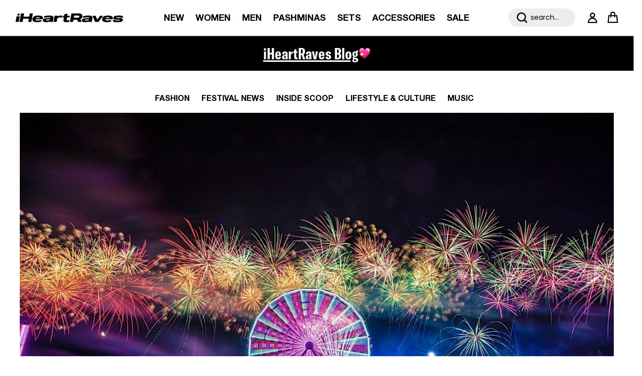

--- FILE ---
content_type: text/html; charset=utf-8
request_url: https://iheartraves.com/en-de/blogs/post/the-ultimate-edc-packing-list
body_size: 111685
content:
 <!doctype html>
<html class="no-js" lang="en" dir="ltr">
<head>






























  <!-- Start of TrueVault Code Block -->
  <script src="https://polaris.truevaultcdn.com/static/pc/X5CQIXFDS/polaris.js">
  </script>
  <!-- End of TrueVault Code Block -->
  <script>
   (function() {
    function getCookie(name) {
      const value = "; " + document.cookie;
      const parts = value.split("; " + name + "=");
      if (parts.length === 2) return parts.pop().split(";").shift();
    }

    
  })();
  </script>
  <style>
    .sticky-announcement #announcement-bar-with-slider { position:sticky!important;}
  </style>
    
    
<script>

  class BotDetection {
    
    constructor() {
			this.allTestFunctions = ['testUserAgent', 'testChromeWindow', 'testPlugins', 'testAppVersion', 'testConnectionRtt', 'testSamsungBrowser'];
    }

    //* All Tests *//
    // User Agent
    testUserAgent() {
        if (/Headless/.test(window.navigator.userAgent)) {
            // Headless
            return 1;
        } else {
            // Not Headless
            return 0;
        }
    }

    // Window.Chrome
    testChromeWindow() {
        if (eval.toString().length == 33 && !window.chrome) {
            // Headless
            return 1;
        } else {
            // Not Headless
            return 0;
        }
    }

    // Notification Permissions
		testNotificationPermissions(callback) {
      if(navigator.permissions){
        navigator.permissions.query({name:'notifications'}).then(function(permissionStatus) {
          if(Notification.permission === 'denied' && permissionStatus.state === 'prompt') {
              // Headless
            callback(1);
          } else {
              // Not Headless
            callback(0);
          }
        });
      } else {
        callback(0);
      }      
    }

    // No Plugins
    testPlugins() {
        let length = navigator.plugins.length;
        return length === 0 ? 1 : 0;
    }

    // App Version
    testAppVersion() {
        let appVersion = navigator.appVersion;
        return /headless/i.test(appVersion) ? 1 : 0;
    }

    // Connection Rtt
    testConnectionRtt() {
        let connection = navigator.connection;
        let connectionRtt = connection ? connection.rtt : undefined;

        if (connectionRtt === undefined) {
            return 0; // Flag doesn't even exists so just return NOT HEADLESS
        } else {
            return connectionRtt === 0 ? 1 : 0;
        }
    }
    
    testSamsungBrowser() {
      if(navigator.userAgent.match(/SamsungBrowser/i)) {
        return 0;
      } else {
        return 1;
      }
    }

    //* Main Functions *//
    getBotScore() {
        let score = 0;
        let testsRun = 0;

        // Notification Permissions test has to be done using Callbacks
        // That's why it's done separately from all the other tests.
        this.testNotificationPermissions(function(v){
            score += v;
            testsRun++;
            //document.write("<p>testNotificationPermissions: " + v + "</p>"); // This is only used for debugging
        });

        // Loop through all functions and add their results together
        for(let i = 0; i < this.allTestFunctions.length; i++){
            score += this[this.allTestFunctions[i]].apply();
            testsRun++;
            //document.write("<p>" + this.allTestFunctions[i] + ": " + this[this.allTestFunctions[i]].apply()+ "</p>"); // This is only used for debugging
        }

        return score / testsRun;
    }
  }
  
	var botDetector = new BotDetection();
  if(navigator.userAgent.match(/wv/i)) {
    window.botScore = 0;
  } else {
    window.botScore = botDetector.getBotScore();
  }

</script> 
<script>
  // console.error('ee bot score:', window.botScore);
  window.YETT_BLACKLIST = []; 

  if(window.botScore && window.botScore > 0.34) {
    window.isBot = true;
    console.log('ee', 'bot detected');
    window.YETT_BLACKLIST.push(/www\.googletagmanager\.com/);
    window.YETT_BLACKLIST.push(/googleads\.g\.doubleclick\.net/);    
    window.YETT_BLACKLIST.push(/www\.googleoptimize\.com/);
    window.YETT_BLACKLIST.push(/www\.google-analytics\.com/);
    window.YETT_BLACKLIST.push(/analytics\.tiktok\.com/);
    window.YETT_BLACKLIST.push(/connect\.facebook\.net/);
    window.YETT_BLACKLIST.push(/trekkie\.storefront/);
    window.YETT_BLACKLIST.push(/pdqprod\.link/);
    window.YETT_BLACKLIST.push(/klaviyo\.com/);
    window.YETT_BLACKLIST.push(/truevaultcdn\.com/);

  } else {
    console.error('ee', 'NOO bot detected');
  }

  !function(t,e){"object"==typeof exports&&"undefined"!=typeof module?e(exports):"function"==typeof define&&define.amd?define(["exports"],e):e((t="undefined"!=typeof globalThis?globalThis:t||self).yett={})}(this,(function(t){"use strict";var e="javascript/blocked",r={blacklist:window.YETT_BLACKLIST,whitelist:window.YETT_WHITELIST},n={blacklisted:[]},i=function(t,n){return t&&(!n||n!==e)&&(!r.blacklist||r.blacklist.some((function(e){return e.test(t)})))&&(!r.whitelist||r.whitelist.every((function(e){return!e.test(t)})))},o=function(t){var e=t.getAttribute("src");return r.blacklist&&r.blacklist.every((function(t){return!t.test(e)}))||r.whitelist&&r.whitelist.some((function(t){return t.test(e)}))},c=new MutationObserver((function(t){for(var r=0;r<t.length;r++)for(var o=t[r].addedNodes,c=function(t){var r=o[t];if(1===r.nodeType&&"SCRIPT"===r.tagName){var c=r.src,l=r.type;if(i(c,l)){n.blacklisted.push([r,r.type]),r.type=e;r.addEventListener("beforescriptexecute",(function t(n){r.getAttribute("type")===e&&n.preventDefault(),r.removeEventListener("beforescriptexecute",t)})),r.parentElement&&r.parentElement.removeChild(r)}}},l=0;l<o.length;l++)c(l)}));function l(t,e){var r=Object.keys(t);if(Object.getOwnPropertySymbols){var n=Object.getOwnPropertySymbols(t);e&&(n=n.filter((function(e){return Object.getOwnPropertyDescriptor(t,e).enumerable}))),r.push.apply(r,n)}return r}function a(t){for(var e=1;e<arguments.length;e++){var r=null!=arguments[e]?arguments[e]:{};e%2?l(Object(r),!0).forEach((function(e){s(t,e,r[e])})):Object.getOwnPropertyDescriptors?Object.defineProperties(t,Object.getOwnPropertyDescriptors(r)):l(Object(r)).forEach((function(e){Object.defineProperty(t,e,Object.getOwnPropertyDescriptor(r,e))}))}return t}function s(t,e,r){return e in t?Object.defineProperty(t,e,{value:r,enumerable:!0,configurable:!0,writable:!0}):t[e]=r,t}function u(t,e){return function(t){if(Array.isArray(t))return t}(t)||function(t,e){var r=null==t?null:"undefined"!=typeof Symbol&&t[Symbol.iterator]||t["@@iterator"];if(null==r)return;var n,i,o=[],c=!0,l=!1;try{for(r=r.call(t);!(c=(n=r.next()).done)&&(o.push(n.value),!e||o.length!==e);c=!0);}catch(t){l=!0,i=t}finally{try{c||null==r.return||r.return()}finally{if(l)throw i}}return o}(t,e)||f(t,e)||function(){throw new TypeError("Invalid attempt to destructure non-iterable instance.\nIn order to be iterable, non-array objects must have a [Symbol.iterator]() method.")}()}function p(t){return function(t){if(Array.isArray(t))return y(t)}(t)||function(t){if("undefined"!=typeof Symbol&&null!=t[Symbol.iterator]||null!=t["@@iterator"])return Array.from(t)}(t)||f(t)||function(){throw new TypeError("Invalid attempt to spread non-iterable instance.\nIn order to be iterable, non-array objects must have a [Symbol.iterator]() method.")}()}function f(t,e){if(t){if("string"==typeof t)return y(t,e);var r=Object.prototype.toString.call(t).slice(8,-1);return"Object"===r&&t.constructor&&(r=t.constructor.name),"Map"===r||"Set"===r?Array.from(t):"Arguments"===r||/^(?:Ui|I)nt(?:8|16|32)(?:Clamped)?Array$/.test(r)?y(t,e):void 0}}function y(t,e){(null==e||e>t.length)&&(e=t.length);for(var r=0,n=new Array(e);r<e;r++)n[r]=t[r];return n}c.observe(document.documentElement,{childList:!0,subtree:!0});var b=document.createElement,d={src:Object.getOwnPropertyDescriptor(HTMLScriptElement.prototype,"src"),type:Object.getOwnPropertyDescriptor(HTMLScriptElement.prototype,"type")};document.createElement=function(){for(var t=arguments.length,r=new Array(t),n=0;n<t;n++)r[n]=arguments[n];if("script"!==r[0].toLowerCase())return b.bind(document).apply(void 0,r);var o=b.bind(document).apply(void 0,r);try{Object.defineProperties(o,{src:a(a({},d.src),{},{set:function(t){i(t,o.type)&&d.type.set.call(this,e),d.src.set.call(this,t)}}),type:a(a({},d.type),{},{get:function(){var t=d.type.get.call(this);return t===e||i(this.src,t)?null:t},set:function(t){var r=i(o.src,o.type)?e:t;d.type.set.call(this,r)}})}),o.setAttribute=function(t,e){"type"===t||"src"===t?o[t]=e:HTMLScriptElement.prototype.setAttribute.call(o,t,e)}}catch(t){console.warn("Yett: unable to prevent script execution for script src ",o.src,".\n",'A likely cause would be because you are using a third-party browser extension that monkey patches the "document.createElement" function.')}return o};var v=new RegExp("[|\\{}()[\\]^$+*?.]","g");t.unblock=function(){for(var t=arguments.length,i=new Array(t),l=0;l<t;l++)i[l]=arguments[l];i.length<1?(r.blacklist=[],r.whitelist=[]):(r.blacklist&&(r.blacklist=r.blacklist.filter((function(t){return i.every((function(e){return"string"==typeof e?!t.test(e):e instanceof RegExp?t.toString()!==e.toString():void 0}))}))),r.whitelist&&(r.whitelist=[].concat(p(r.whitelist),p(i.map((function(t){if("string"==typeof t){var e=".*"+t.replace(v,"\\$&")+".*";if(r.whitelist.every((function(t){return t.toString()!==e.toString()})))return new RegExp(e)}else if(t instanceof RegExp&&r.whitelist.every((function(e){return e.toString()!==t.toString()})))return t;return null})).filter(Boolean)))));for(var a=document.querySelectorAll('script[type="'.concat(e,'"]')),s=0;s<a.length;s++){var f=a[s];o(f)&&(n.blacklisted.push([f,"application/javascript"]),f.parentElement.removeChild(f))}var y=0;p(n.blacklisted).forEach((function(t,e){var r=u(t,2),i=r[0],c=r[1];if(o(i)){for(var l=document.createElement("script"),a=0;a<i.attributes.length;a++){var s=i.attributes[a];"src"!==s.name&&"type"!==s.name&&l.setAttribute(s.name,i.attributes[a].value)}l.setAttribute("src",i.src),l.setAttribute("type",c||"application/javascript"),document.head.appendChild(l),n.blacklisted.splice(e-y,1),y++}})),r.blacklist&&r.blacklist.length<1&&c.disconnect()},Object.defineProperty(t,"__esModule",{value:!0})}));
</script> 
<script>
  let optThemeConfig = {
    blockAllJs: false,        
    blockRemoteScripts: [],
    blockInlineScripts: [],
  };

  if (window.isBot) {
    optThemeConfig.blockRemoteScripts.push('main.js');
    optThemeConfig.blockRemoteScripts.push('custom.js');
    optThemeConfig.blockRemoteScripts.push('theme.js');
    optThemeConfig.blockRemoteScripts.push('vendor.min.js');
    optThemeConfig.blockRemoteScripts.push('afterpay');
    optThemeConfig.blockRemoteScripts.push('animate-on-scroll.js');
    optThemeConfig.blockRemoteScripts.push('preloads.js');
    optThemeConfig.blockRemoteScripts.push('klaviyo');
    optThemeConfig.blockRemoteScripts.push('hopify-perf-kit-1.0.0.min.js');
    optThemeConfig.blockRemoteScripts.push('video.js');
    optThemeConfig.blockRemoteScripts.push('tiktok');
    optThemeConfig.blockRemoteScripts.push('custom-select.js');
    optThemeConfig.blockRemoteScripts.push('cart-drawer.js');
    optThemeConfig.blockRemoteScripts.push('variant-picker.js');
    optThemeConfig.blockRemoteScripts.push('wishlist');
    optThemeConfig.blockRemoteScripts.push('main-search.js');
    optThemeConfig.blockRemoteScripts.push('widget.min.js'); 
    // optThemeConfig.blockRemoteScripts.push('');
    optThemeConfig.blockInlineScripts.push('var Shopify');
    optThemeConfig.blockInlineScripts.push('!function(o)');
    optThemeConfig.blockInlineScripts.push('window.Shopify');
    optThemeConfig.blockInlineScripts.push('(function()');
    optThemeConfig.blockInlineScripts.push('!function()');
    optThemeConfig.blockInlineScripts.push("document.addEventListener('allLoad'");
    optThemeConfig.blockInlineScripts.push('!function(){if(!window.klaviyo)');
    optThemeConfig.blockInlineScripts.push('(function d(d,e,r,a,n)');
    optThemeConfig.blockInlineScripts.push('(window.gaDevIds=window.gaDevIds||[])');
    optThemeConfig.blockInlineScripts.push('BOOMR');
    optThemeConfig.blockInlineScripts.push('wishlist');
    // optThemeConfig.blockInlineScripts.push('');
  }

  let optNodes = [];
  let optCssNode = [];
  const optObserver  = new MutationObserver(mutations => {
    mutations.forEach(({ addedNodes }) => {
      addedNodes.forEach(node => {
        //{ % if template contains 'index'%}
        //   if (window.isBot) {
        //     if (node.nodeType === 1 && node.tagName === 'LINK') {
        //       if((node.href != '' && node.href.includes('component')) || (node.href != '' && node.href.includes('custom'))){
        //         optCssNode.push(node);
        //         node.parentElement.removeChild(node);
        //       }
        //     }
        //   }
        //{ % endif %}
        // For each added script tag
        if (node.nodeType === 1 && node.tagName === 'SCRIPT') {
          if (optThemeConfig.blockAllJs) {
            optNodes.push(node);
            node.type = 'javascript/blocked';
            // Unnecessary, but cleaner: remove the node from the DOM
            if (node.parentElement) {
              node.parentElement.removeChild(node);
            }
            console.log('Blocked Scripts', optNodes);
          } else {
            if (node.innerText) {
              if (optThemeConfig.blockInlineScripts.some((x) => node.innerText.includes(x))) {
                optNodes.push(node);
                node.type = 'javascript/blocked';

                if (node.parentElement) {
                  node.parentElement.removeChild(node);
                }
              }
            } else {
              if (optThemeConfig.blockRemoteScripts.some((x) => node.src.includes(x))) {
                optNodes.push(node);
                node.type = 'javascript/blocked';

                if (node.parentElement) {
                  node.parentElement.removeChild(node);
                }
              }
            }
          }
        }
      })
    })
  })
  // Starts the monitoring
  optObserver.observe(document.documentElement, {
    childList: true,
    subtree: true
  });
</script>
<script type="noscript-s">
  console.log(
    'ee',
    optNodes.map((x) => x.src),
  );

  setTimeout(() => {
    optObserver.disconnect();
    if (!window.isBot) {
      window.yett.unblock();

      for (let i = 0; i < optNodes.length; i++) {
        optNodes[i].type = 'text/javascript';
        let script = document.createElement('script');
        if (optNodes[i].src) {
          script.src = optNodes[i].src;
        }
        script.type = 'text/javascript';
        script.innerHTML = optNodes[i].innerHTML;
        document.querySelector('body').appendChild(script);
        console.log('ee', optNodes[i].src);
      }
      for (let i = 0; i < optCssNode.length; i++) {
        let lnk = document.createElement('link');
        lnk.href = optCssNode[i].href;
        document.querySelector('body').appendChild(lnk);
      }
    }
  }, 10);
</script>  
    
  
<!-- <script async src="https://cdn.tapcart.com/webbridge-sdk/webbridge.umd.js?shop=iheartraves.myshopify.com"></script> -->
  
<script>  
  window.addEventListener('wnw_load', function (e) {  
    setTimeout(() => {  
      var evt = document.createEvent('Event');  
      evt.initEvent('wnw_load_custom', false, false);  
      window.dispatchEvent(evt);  
    }, 2000);  
    setTimeout(() => {  
      window.emitEvent = function (e, n, t) { if (e) { n = n || window, t = t || {}; var a = new CustomEvent(e, { bubbles: !0, cancelable: !0, detail: t }); n.dispatchEvent(a) } };  
      setTimeout(() => { emitEvent("allLoad", window, {}); }, 10);  
      setTimeout(() => { emitEvent("allLoad", document, {}); }, 10);  
    }, 100);  
  });  
</script>



<meta charset="utf-8">

<meta name="viewport" content="width=device-width,initial-scale=1">

<title>The Ultimate EDC Packing List | iHeartRaves</title>
<!-- begin Convert Experiences code--><script type="text/javascript" src="//cdn-4.convertexperiments.com/v1/js/10042871-10047483.js?environment=production"></script><!-- end Convert Experiences code --><link rel="canonical" href="https://iheartraves.com/en-de/blogs/post/the-ultimate-edc-packing-list"><link rel="icon" href="//iheartraves.com/cdn/shop/files/Artboard_486_4x_0dbfea13-aa5d-418a-9c64-eabcf7fb8ee9.png?crop=center&height=48&v=1753370118&width=48" type="image/png">
  <link rel="apple-touch-icon" href="//iheartraves.com/cdn/shop/files/Artboard_486_4x_0dbfea13-aa5d-418a-9c64-eabcf7fb8ee9.png?crop=center&height=180&v=1753370118&width=180"><meta name="description" content="This ultimate EDC packing list includes essentials for both ladies and gentlemen to be well prepared for the best weekend in Las Vegas for EDC 2021."><meta property="og:site_name" content="iHeartRaves">
<meta property="og:url" content="https://iheartraves.com/en-de/blogs/post/the-ultimate-edc-packing-list">
<meta property="og:title" content="The Ultimate EDC Packing List | iHeartRaves">
<meta property="og:type" content="article">
<meta property="og:description" content="This ultimate EDC packing list includes essentials for both ladies and gentlemen to be well prepared for the best weekend in Las Vegas for EDC 2021."><meta property="og:image" content="http://iheartraves.com/cdn/shop/articles/EDCLV2017_0617_013837-_CTL_1.jpg?crop=center&height=1200&v=1622140441&width=1200">
  <meta property="og:image:secure_url" content="https://iheartraves.com/cdn/shop/articles/EDCLV2017_0617_013837-_CTL_1.jpg?crop=center&height=1200&v=1622140441&width=1200">
  <meta property="og:image:width" content="1350">
  <meta property="og:image:height" content="900"><meta name="twitter:card" content="summary_large_image">
<meta name="twitter:title" content="The Ultimate EDC Packing List | iHeartRaves">
<meta name="twitter:description" content="This ultimate EDC packing list includes essentials for both ladies and gentlemen to be well prepared for the best weekend in Las Vegas for EDC 2021.">
<script src="//iheartraves.com/cdn/shop/t/443/assets/vendor.min.js?v=52308787518515285531765299392"></script>

  <!-- SJ added on 06-08-25 -->
  <script async type="text/javascript" src="https://cllfa.iheartraves.com/providers/atLabel/load" onError="var fallbackScript = document.createElement('script'); fallbackScript.src='https://cdn.attn.tv/iheartraves/dtag.js'; document.head.appendChild(fallbackScript);"></script>
  <!-- SJ added on 06-08-25 -->
  <!-- SJ added on 25-08 -->
    <script> 
      !function(){var o=window.tdl=window.tdl||[];if(o.invoked)window.console&&console.error&&console.error("Tune snippet has been included more than once.");else{o.invoked=!0,o.methods=["init","identify","convert"],o.factory=function(n){return function(){var e=Array.prototype.slice.call(arguments);return e.unshift(n),o.push(e),o}};for(var e=0;e<o.methods.length;e++){var n=o.methods[e];o[n]=o.factory(n)}o.init=function(e){var n=document.createElement("script");n.type="text/javascript",n.async=!0,n.src="https://js.go2sdk.com/v2/tune.js";var t=document.getElementsByTagName("script")[0];t.parentNode.insertBefore(n,t),o.domain=e}}}(); 
      tdl.init("https://aspireiq.go2cloud.org") 
      tdl.identify() 
    </script>
  <!-- SJ added on 25-08 --><style>@font-face {
  font-family: Poppins;
  font-weight: 400;
  font-style: normal;
  font-display: fallback;
  src: url("//iheartraves.com/cdn/fonts/poppins/poppins_n4.0ba78fa5af9b0e1a374041b3ceaadf0a43b41362.woff2") format("woff2"),
       url("//iheartraves.com/cdn/fonts/poppins/poppins_n4.214741a72ff2596839fc9760ee7a770386cf16ca.woff") format("woff");
}
@font-face {
  font-family: Poppins;
  font-weight: 700;
  font-style: normal;
  font-display: fallback;
  src: url("//iheartraves.com/cdn/fonts/poppins/poppins_n7.56758dcf284489feb014a026f3727f2f20a54626.woff2") format("woff2"),
       url("//iheartraves.com/cdn/fonts/poppins/poppins_n7.f34f55d9b3d3205d2cd6f64955ff4b36f0cfd8da.woff") format("woff");
}
@font-face {
  font-family: Poppins;
  font-weight: 500;
  font-style: normal;
  font-display: fallback;
  src: url("//iheartraves.com/cdn/fonts/poppins/poppins_n5.ad5b4b72b59a00358afc706450c864c3c8323842.woff2") format("woff2"),
       url("//iheartraves.com/cdn/fonts/poppins/poppins_n5.33757fdf985af2d24b32fcd84c9a09224d4b2c39.woff") format("woff");
}
@font-face {
  font-family: Poppins;
  font-weight: 400;
  font-style: italic;
  font-display: fallback;
  src: url("//iheartraves.com/cdn/fonts/poppins/poppins_i4.846ad1e22474f856bd6b81ba4585a60799a9f5d2.woff2") format("woff2"),
       url("//iheartraves.com/cdn/fonts/poppins/poppins_i4.56b43284e8b52fc64c1fd271f289a39e8477e9ec.woff") format("woff");
}
@font-face {
  font-family: Poppins;
  font-weight: 700;
  font-style: italic;
  font-display: fallback;
  src: url("//iheartraves.com/cdn/fonts/poppins/poppins_i7.42fd71da11e9d101e1e6c7932199f925f9eea42d.woff2") format("woff2"),
       url("//iheartraves.com/cdn/fonts/poppins/poppins_i7.ec8499dbd7616004e21155106d13837fff4cf556.woff") format("woff");
}
@font-face {
  font-family: Poppins;
  font-weight: 400;
  font-style: normal;
  font-display: fallback;
  src: url("//iheartraves.com/cdn/fonts/poppins/poppins_n4.0ba78fa5af9b0e1a374041b3ceaadf0a43b41362.woff2") format("woff2"),
       url("//iheartraves.com/cdn/fonts/poppins/poppins_n4.214741a72ff2596839fc9760ee7a770386cf16ca.woff") format("woff");
}
@font-face {
  font-family: Poppins;
  font-weight: 400;
  font-style: normal;
  font-display: fallback;
  src: url("//iheartraves.com/cdn/fonts/poppins/poppins_n4.0ba78fa5af9b0e1a374041b3ceaadf0a43b41362.woff2") format("woff2"),
       url("//iheartraves.com/cdn/fonts/poppins/poppins_n4.214741a72ff2596839fc9760ee7a770386cf16ca.woff") format("woff");
}
@font-face {
  font-family: Poppins;
  font-weight: 400;
  font-style: normal;
  font-display: fallback;
  src: url("//iheartraves.com/cdn/fonts/poppins/poppins_n4.0ba78fa5af9b0e1a374041b3ceaadf0a43b41362.woff2") format("woff2"),
       url("//iheartraves.com/cdn/fonts/poppins/poppins_n4.214741a72ff2596839fc9760ee7a770386cf16ca.woff") format("woff");
}
@font-face {
  font-family: Poppins;
  font-weight: 600;
  font-style: normal;
  font-display: fallback;
  src: url("//iheartraves.com/cdn/fonts/poppins/poppins_n6.aa29d4918bc243723d56b59572e18228ed0786f6.woff2") format("woff2"),
       url("//iheartraves.com/cdn/fonts/poppins/poppins_n6.5f815d845fe073750885d5b7e619ee00e8111208.woff") format("woff");
}
:root {
  --page-container-width:          1520px;
  --reading-container-width:       1200px;
  --divider-opacity:               0.14;
  --gutter-large:                  30px;
  --gutter-desktop:                20px;
  --gutter-mobile:                 16px;
  --section-padding:               50px;
  --larger-section-padding:        80px;
  --larger-section-padding-mobile: 60px;
  --largest-section-padding:       110px;
  --aos-animate-duration:          0.6s;

  --base-font-family:              Poppins, sans-serif;
  --base-font-weight:              400;
  --base-font-style:               normal;
  --heading-font-family:           Poppins, sans-serif;
  --heading-font-weight:           400;
  --heading-font-style:            normal;
  --logo-font-family:              Poppins, sans-serif;
  --logo-font-weight:              400;
  --logo-font-style:               normal;
  --nav-font-family:               Poppins, sans-serif;
  --nav-font-weight:               400;
  --nav-font-style:                normal;

  --base-text-size:16px;
  --base-line-height:              1.6;
  --input-text-size:16px;
  --smaller-text-size-1:13px;
  --smaller-text-size-2:14px;
  --smaller-text-size-3:13px;
  --smaller-text-size-4:12px;
  --larger-text-size:34px;
  --super-large-text-size:60px;
  --super-large-mobile-text-size:27px;
  --larger-mobile-text-size:27px;
  --logo-text-size:24px;--btn-letter-spacing: 0.08em;
    --btn-text-transform: uppercase;
    --button-text-size: 14px;
    --quickbuy-button-text-size: 13;
    --small-feature-link-font-size: 0.75em;
    --input-btn-padding-top:             1.2em;
    --input-btn-padding-bottom:          1.2em;--heading-text-transform:uppercase;
  --nav-text-size:                      18px;
  --mobile-menu-font-weight:            600;

  --body-bg-color:                      255 255 255;
  --bg-color:                           255 255 255;
  --body-text-color:                    0 0 0;
  --text-color:                         0 0 0;

  --header-text-col:                    #000000;--header-text-hover-col:             var(--header-text-col);--header-bg-col:                     #ffffff;
  --heading-color:                     0 0 0;
  --body-heading-color:                0 0 0;
  --heading-divider-col:               #dfe3e8;

  --logo-col:                          #000000;
  --main-nav-bg:                       #f9f9f9;
  --main-nav-link-col:                 #000000;
  --main-nav-link-hover-col:           #000000;
  --main-nav-link-featured-col:        #66ccff;

  --link-color:                        0 0 0;
  --body-link-color:                   0 0 0;

  --btn-bg-color:                        0 0 0;
  --btn-bg-hover-color:                  0 0 0;
  --btn-border-color:                    0 0 0;
  --btn-border-hover-color:              0 0 0;
  --btn-text-color:                      255 255 255;
  --btn-text-hover-color:                255 255 255;--btn-alt-bg-color:                    255 255 255;
  --btn-alt-text-color:                  35 35 35;
  --btn-alt-border-color:                35 35 35;
  --btn-alt-border-hover-color:          35 35 35;--btn-ter-bg-color:                    235 235 235;
  --btn-ter-text-color:                  0 0 0;
  --btn-ter-bg-hover-color:              0 0 0;
  --btn-ter-text-hover-color:            255 255 255;--btn-border-radius: 3px;--color-scheme-default:                             #ffffff;
  --color-scheme-default-color:                       255 255 255;
  --color-scheme-default-text-color:                  0 0 0;
  --color-scheme-default-head-color:                  0 0 0;
  --color-scheme-default-link-color:                  0 0 0;
  --color-scheme-default-btn-text-color:              255 255 255;
  --color-scheme-default-btn-text-hover-color:        255 255 255;
  --color-scheme-default-btn-bg-color:                0 0 0;
  --color-scheme-default-btn-bg-hover-color:          0 0 0;
  --color-scheme-default-btn-border-color:            0 0 0;
  --color-scheme-default-btn-border-hover-color:      0 0 0;
  --color-scheme-default-btn-alt-text-color:          35 35 35;
  --color-scheme-default-btn-alt-bg-color:            255 255 255;
  --color-scheme-default-btn-alt-border-color:        35 35 35;
  --color-scheme-default-btn-alt-border-hover-color:  35 35 35;

  --color-scheme-1:                             #fcfaf3;
  --color-scheme-1-color:                       252 250 243;
  --color-scheme-1-text-color:                  92 92 92;
  --color-scheme-1-head-color:                  23 23 23;
  --color-scheme-1-link-color:                  193 100 82;
  --color-scheme-1-btn-text-color:              255 255 255;
  --color-scheme-1-btn-text-hover-color:        255 255 255;
  --color-scheme-1-btn-bg-color:                35 35 35;
  --color-scheme-1-btn-bg-hover-color:          0 0 0;
  --color-scheme-1-btn-border-color:            35 35 35;
  --color-scheme-1-btn-border-hover-color:      0 0 0;
  --color-scheme-1-btn-alt-text-color:          35 35 35;
  --color-scheme-1-btn-alt-bg-color:            255 255 255;
  --color-scheme-1-btn-alt-border-color:        35 35 35;
  --color-scheme-1-btn-alt-border-hover-color:  35 35 35;

  --color-scheme-2:                             #faf2e6;
  --color-scheme-2-color:                       250 242 230;
  --color-scheme-2-text-color:                  92 92 92;
  --color-scheme-2-head-color:                  23 23 23;
  --color-scheme-2-link-color:                  193 100 82;
  --color-scheme-2-btn-text-color:              255 255 255;
  --color-scheme-2-btn-text-hover-color:        255 255 255;
  --color-scheme-2-btn-bg-color:                35 35 35;
  --color-scheme-2-btn-bg-hover-color:          0 0 0;
  --color-scheme-2-btn-border-color:            35 35 35;
  --color-scheme-2-btn-border-hover-color:      0 0 0;
  --color-scheme-2-btn-alt-text-color:          35 35 35;
  --color-scheme-2-btn-alt-bg-color:            255 255 255;
  --color-scheme-2-btn-alt-border-color:        35 35 35;
  --color-scheme-2-btn-alt-border-hover-color:  35 35 35;

  /* Shop Pay payment terms */
  --payment-terms-background-color:    #ffffff;--quickbuy-bg: 255 255 255;--body-input-background-color:       rgb(var(--body-bg-color));
  --input-background-color:            rgb(var(--body-bg-color));
  --body-input-text-color:             var(--body-text-color);
  --input-text-color:                  var(--body-text-color);
  --body-input-border-color:           rgb(191, 191, 191);
  --input-border-color:                rgb(191, 191, 191);
  --input-border-color-hover:          rgb(115, 115, 115);
  --input-border-color-active:         rgb(0, 0, 0);

  --swatch-cross-svg:                  url("data:image/svg+xml,%3Csvg xmlns='http://www.w3.org/2000/svg' width='240' height='240' viewBox='0 0 24 24' fill='none' stroke='rgb(191, 191, 191)' stroke-width='0.09' preserveAspectRatio='none' %3E%3Cline x1='24' y1='0' x2='0' y2='24'%3E%3C/line%3E%3C/svg%3E");
  --swatch-cross-hover:                url("data:image/svg+xml,%3Csvg xmlns='http://www.w3.org/2000/svg' width='240' height='240' viewBox='0 0 24 24' fill='none' stroke='rgb(115, 115, 115)' stroke-width='0.09' preserveAspectRatio='none' %3E%3Cline x1='24' y1='0' x2='0' y2='24'%3E%3C/line%3E%3C/svg%3E");
  --swatch-cross-active:               url("data:image/svg+xml,%3Csvg xmlns='http://www.w3.org/2000/svg' width='240' height='240' viewBox='0 0 24 24' fill='none' stroke='rgb(0, 0, 0)' stroke-width='0.09' preserveAspectRatio='none' %3E%3Cline x1='24' y1='0' x2='0' y2='24'%3E%3C/line%3E%3C/svg%3E");

  --footer-divider-col:                #efdfc7;
  --footer-text-col:                   255 255 255;
  --footer-heading-col:                255 255 255;
  --footer-bg:                         #000000;--product-label-overlay-justify: flex-start;--product-label-overlay-align: flex-start;--product-label-overlay-reduction-text:   #ffffff;
  --product-label-overlay-reduction-bg:     #c20000;
  --product-label-overlay-stock-text:       #ffffff;
  --product-label-overlay-stock-bg:         #09728c;
  --product-label-overlay-new-text:         #ffffff;
  --product-label-overlay-new-bg:           #c16452;
  --product-label-overlay-meta-text:        #ffffff;
  --product-label-overlay-meta-bg:          #bd2585;
  --product-label-sale-text:                #fc4242;
  --product-label-sold-text:                #171717;
  --product-label-preorder-text:            #3ea36a;

  --product-block-crop-align:               center;

  
  --product-block-price-align:              flex-start;
  --product-block-price-item-margin-start:  initial;
  --product-block-price-item-margin-end:    .95rem;
  

  --collection-block-image-position:   center center;

  --swatch-picker-image-size:          46px;
  --swatch-crop-align:                 top center;

  --image-overlay-text-color:          255 255 255;--image-overlay-bg:                  rgba(0, 0, 0, 0.1);
  --image-overlay-shadow-start:        rgb(0 0 0 / 0.15);
  --image-overlay-box-opacity:         0.9;.image-overlay--bg-box .text-overlay .text-overlay__text {
      --image-overlay-box-bg: 255 255 255;
      --heading-color: var(--body-heading-color);
      --text-color: var(--body-text-color);
      --link-color: var(--body-link-color);
    }--product-inventory-ok-box-color:            #f2faf0;
  --product-inventory-ok-text-color:           #000000;
  --product-inventory-ok-icon-box-fill-color:  #fff;
  --product-inventory-low-box-color:           #fcf1cd;
  --product-inventory-low-text-color:          #a42727;
  --product-inventory-low-icon-box-fill-color: #fff;
  --product-inventory-low-text-color-channels: 0, 0, 0;
  --product-inventory-ok-text-color-channels:  164, 39, 39;

  --rating-star-color: 193 100 82;
}::selection {
    background: rgb(var(--body-heading-color));
    color: rgb(var(--body-bg-color));
  }
  ::-moz-selection {
    background: rgb(var(--body-heading-color));
    color: rgb(var(--body-bg-color));
  }.navigation .h1 {
  color: inherit !important;
}.use-color-scheme--default {
  --product-label-sale-text:           #fc4242;
  --product-label-sold-text:           #171717;
  --product-label-preorder-text:       #3ea36a;
  --input-background-color:            rgb(var(--body-bg-color));
  --input-text-color:                  var(--body-input-text-color);
  --input-border-color:                rgb(191, 191, 191);
  --input-border-color-hover:          rgb(115, 115, 115);
  --input-border-color-active:         rgb(0, 0, 0);
}
#promo_msg_208978510007.global-promo-message-block p a, #promo_msg_208978510007.global-promo-message-block p a:hover{
    color: transparent
  }
  #promo_msg_208978510007.global-promo-message-block .promo-message{
    background-color: #f33089
  }
  #promo_msg_208978510007 .promo-message p{
    color: #f1efe3;
    padding: 2px 4px; font-weight:600;
    margin-bottom:5px;
  }#promo_msg_99387637943.global-promo-message-block p a, #promo_msg_99387637943.global-promo-message-block p a:hover{
    color: transparent
  }
  #promo_msg_99387637943.global-promo-message-block .promo-message{
    background-color: #000000
  }
  #promo_msg_99387637943 .promo-message p{
    color: #ffffff;
    padding: 2px 4px; font-weight:600;
    margin-bottom:5px;
  }</style>

  
  
  
    
    <link href="//iheartraves.com/cdn/shop/t/443/assets/main.css?v=63043163195469166961765299375" rel="stylesheet" type="text/css" media="all" />
  
  <link href="//iheartraves.com/cdn/shop/t/443/assets/slick.min.css?v=36487347953287546581765299386" rel="stylesheet" type="text/css" media="all" />
  <link href="//iheartraves.com/cdn/shop/t/443/assets/owl.carousel.min.css?v=70516089817612781961765299378" rel="stylesheet" type="text/css" media="all" />
  
<link rel="stylesheet" href="//iheartraves.com/cdn/shop/t/443/assets/swatches.css?v=48177075036324556151767867819" media="print" onload="this.media='all'">
    <noscript><link rel="stylesheet" href="//iheartraves.com/cdn/shop/t/443/assets/swatches.css?v=48177075036324556151767867819"></noscript><link rel="preload" as="font" href="//iheartraves.com/cdn/fonts/poppins/poppins_n4.0ba78fa5af9b0e1a374041b3ceaadf0a43b41362.woff2" type="font/woff2" crossorigin><link rel="preload" as="font" href="//iheartraves.com/cdn/fonts/poppins/poppins_n4.0ba78fa5af9b0e1a374041b3ceaadf0a43b41362.woff2" type="font/woff2" crossorigin><script>
    /* cookie function AP added 27-11-2024 */
    function getCookie(name) {
      // Build a regex to find the cookie with the specific name
      const match = document.cookie.match('(?:^|; )' + encodeURIComponent(name) + '=([^;]*)');
      // If found, decode and return the cookie value, else return null
      return match ? decodeURIComponent(match[1]) : null;
    }
    document.documentElement.className = document.documentElement.className.replace('no-js', 'js');

    window.theme = {
      info: {
        name: 'Symmetry',
        version: '7.2.1'
      },
      device: {
        hasTouch: window.matchMedia('(any-pointer: coarse)').matches,
        hasHover: window.matchMedia('(hover: hover)').matches
      },
      mediaQueries: {
        md: '(min-width: 768px)',
        productMediaCarouselBreak: '(min-width: 1041px)'
      },
      routes: {
        base: 'https://iheartraves.com',
        cart: '/en-de/cart',
        cartAdd: '/en-de/cart/add.js',
        cartUpdate: '/en-de/cart/update.js',
        predictiveSearch: '/en-de/search/suggest'
      },
      strings: {
        cartTermsConfirmation: "You must agree to the terms and conditions before continuing.",
        cartItemsQuantityError: "You can only add [QUANTITY] of this item to your cart.",
        generalSearchViewAll: "View all search results",
        noStock: "Sold out",
        notifyMe: "Notify Me",
        noVariant: "Unavailable",
        productsProductChooseA: "Choose a",
        generalSearchPages: "Pages",
        generalSearchNoResultsWithoutTerms: "Sorry, we couldnʼt find any results",
        shippingCalculator: {
          singleRate: "There is one shipping rate for this destination:",
          multipleRates: "There are multiple shipping rates for this destination:",
          noRates: "We do not ship to this destination."
        }
      },
      settings: {
        moneyWithCurrencyFormat: "€{{amount_with_comma_separator}} EUR",
        cartType: "drawer",
        afterAddToCart: "drawer",
        quickbuyStyle: "button",
        externalLinksNewTab: true,
        internalLinksSmoothScroll: true
      }
    }

    theme.inlineNavigationCheck = function() {
      var pageHeader = document.querySelector('.pageheader'),
      inlineNavContainer = pageHeader.querySelector('.logo-area__left__inner'),
      inlineNav = inlineNavContainer.querySelector('.navigation--left');
      if (inlineNav && getComputedStyle(inlineNav).display != 'none') {
        var inlineMenuCentered = document.querySelector('.pageheader--layout-inline-menu-center'),
        logoContainer = document.querySelector('.logo-area__middle__inner');
        if(inlineMenuCentered) {
          var rightWidth = document.querySelector('.logo-area__right__inner').clientWidth,
          middleWidth = logoContainer.clientWidth,
          logoArea = document.querySelector('.logo-area'),
          computedLogoAreaStyle = getComputedStyle(logoArea),
          logoAreaInnerWidth = logoArea.clientWidth - Math.ceil(parseFloat(computedLogoAreaStyle.paddingLeft)) - Math.ceil(parseFloat(computedLogoAreaStyle.paddingRight)),
          availableNavWidth = logoAreaInnerWidth - Math.max(rightWidth, middleWidth) * 2 - 40;
          inlineNavContainer.style.maxWidth = availableNavWidth + 'px';
        }
        var firstInlineNavLink = inlineNav.querySelector('.navigation__item:first-child'),
        lastInlineNavLink = inlineNav.querySelector('.navigation__item:last-child');
        if (lastInlineNavLink) {
          var inlineNavWidth = null;
          if(document.querySelector('html[dir=rtl]')) {
            inlineNavWidth = firstInlineNavLink.offsetLeft - lastInlineNavLink.offsetLeft + firstInlineNavLink.offsetWidth;
          } else {
            inlineNavWidth = lastInlineNavLink.offsetLeft - firstInlineNavLink.offsetLeft + lastInlineNavLink.offsetWidth;
          }
          if (inlineNavContainer.offsetWidth >= inlineNavWidth) {
            pageHeader.classList.add('pageheader--layout-inline-permitted');
            var tallLogo = logoContainer.clientHeight > lastInlineNavLink.clientHeight + 20;
            if (tallLogo) {
              inlineNav.classList.add('navigation--tight-underline');
            } else {
              inlineNav.classList.remove('navigation--tight-underline');
            }
          } else {
            pageHeader.classList.remove('pageheader--layout-inline-permitted');
          }
        }
      }
    };

    theme.setInitialHeaderHeightProperty = () => {
      const section = document.querySelector('.section-header');
      if (section) {
        document.documentElement.style.setProperty('--theme-header-height', Math.ceil(section.clientHeight) + 'px');
      }
    };

    /* Begin Shopify-Afterpay JavaScript Snippet (v1.0.1) */
    var afterpay_min = 0.04;            // As per your Afterpay contract.
    var afterpay_max = 1000.00;         // As per your Afterpay contract.
    var afterpay_logo_theme = 'white'; // Can be 'colour', 'black' or 'white'.

    var afterpay_variable_price_fallback_selector = 'span.money';
    var afterpay_variable_price_fallback = true; /* Requires afterpay_product_selector*/
    var afterpay_show_currency_code = false;
    var afterpay_modal_responsive = false;
    var afterpay_shop_currency = "USD";
    // var afterpay_cart_static_selector = '.cart-policies';

    var afterpay_shop_money_format = "€{{amount_with_comma_separator}}";
    var afterpay_shop_permanent_domain = "iheartraves.myshopify.com";
    var afterpay_theme_name = "PDQ FST 12\/09 DO NOT DUPLICATE";
    var afterpay_product = null;
    var afterpay_current_variant = null;
    var afterpay_cart_total_price = 0;
    var afterpay_js_snippet_version = '1.0.12';
    /* End Shopify-Afterpay JavaScript Snippet (v1.0.1) */

    var apConfig = {};
    
  </script>
  <script src="//iheartraves.com/cdn/shop/t/443/assets/afterpay-lib.js?v=83448472203303504321765299361" defer></script>
  <script src="//iheartraves.com/cdn/shop/t/443/assets/main.js?v=137175043018965006071767867817" defer></script>
  <script src="//iheartraves.com/cdn/shop/t/443/assets/custom.js?v=27487966608924926031765299367" defer></script>
  <script src="//iheartraves.com/cdn/shop/t/443/assets/theme.js?v=45680858370965126881765299391" defer></script>
  <script src="//iheartraves.com/cdn/shop/t/443/assets/gif-toggle.js?v=145949674985011658841765299370" defer></script>
    <script src="//iheartraves.com/cdn/shop/t/443/assets/animate-on-scroll.js?v=15249566486942820451765299362" defer></script>
    <link href="//iheartraves.com/cdn/shop/t/443/assets/animate-on-scroll.css?v=116824741000487223811765299362" rel="stylesheet" type="text/css" media="all" />
  
<!-- Global site tag (gtag.js) - Google Analytics GA4-->
<script type="text/javascript" async src="https://www.googletagmanager.com/gtag/js?id=G-C0QY33H5LB"></script>
<script type="text/javascript">
  window.dataLayer = window.dataLayer || [];
  function gtag(){dataLayer.push(arguments);}
  gtag('js', new Date());
  gtag('config', 'G-C0QY33H5LB');
</script>
<!--End GA4-->

<!-- Google tag (gtag.js) --> 
<script type="text/javascript" async src="https://www.googletagmanager.com/gtag/js?id=AW-1015368439"></script> 
<script type="text/javascript"> 
  window.dataLayer = window.dataLayer || []; 
  function gtag(){dataLayer.push(arguments);} 
  gtag('js', new Date()); 
  gtag('config', 'AW-1015368439'); 
</script>
  
<!-- <script type="text/javascript"> 
  window.dataLayer = window.dataLayer || []; 
  function gtag(){dataLayer.push(arguments);} 
  gtag('js', new Date()); 
  
  gtag('config', 'AW-1015368439'); 
</script>
 -->
<!-- Google Tag Manager -->
<script type="text/javascript">(function(w,d,s,l,i){w[l]=w[l]||[];w[l].push({'gtm.start':
new Date().getTime(),event:'gtm.js'});var f=d.getElementsByTagName(s)[0],
j=d.createElement(s),dl=l!='dataLayer'?'&l='+l:'';j.async=true;j.src=
'https://www.googletagmanager.com/gtm.js?id='+i+dl;f.parentNode.insertBefore(j,f);
})(window,document,'script','dataLayer','GTM-TT33DQ8');</script>
<!-- End Google Tag Manager --><script>window.performance && window.performance.mark && window.performance.mark('shopify.content_for_header.start');</script><meta name="facebook-domain-verification" content="rqiqila4g2oiquki2wb1zvpqjnl9lt">
<meta name="facebook-domain-verification" content="u9hrt9zphdgxp2z4vorv57vp8uvjz2">
<meta name="google-site-verification" content="RQkbBV7seuYDGm4ERqeXAKor6lc5ux53fhrVaIHi474">
<meta id="shopify-digital-wallet" name="shopify-digital-wallet" content="/9820722/digital_wallets/dialog">
<meta name="shopify-checkout-api-token" content="26ee13b70dcae00c62a492e8dfc92753">
<meta id="in-context-paypal-metadata" data-shop-id="9820722" data-venmo-supported="true" data-environment="production" data-locale="en_US" data-paypal-v4="true" data-currency="EUR">
<link rel="alternate" type="application/atom+xml" title="Feed" href="/en-de/blogs/post.atom" />
<link rel="alternate" hreflang="x-default" href="https://iheartraves.com/blogs/post/the-ultimate-edc-packing-list">
<link rel="alternate" hreflang="en-CA" href="https://iheartraves.com/en-ca/blogs/post/the-ultimate-edc-packing-list">
<link rel="alternate" hreflang="en-GB" href="https://iheartraves.com/en-gb/blogs/post/the-ultimate-edc-packing-list">
<link rel="alternate" hreflang="en-AU" href="https://iheartraves.com/en-au/blogs/post/the-ultimate-edc-packing-list">
<link rel="alternate" hreflang="en-DE" href="https://iheartraves.com/en-de/blogs/post/the-ultimate-edc-packing-list">
<link rel="alternate" hreflang="en-NZ" href="https://iheartraves.com/en-nz/blogs/post/the-ultimate-edc-packing-list">
<link rel="alternate" hreflang="en-CH" href="https://iheartraves.com/en-ch/blogs/post/the-ultimate-edc-packing-list">
<link rel="alternate" hreflang="en-NL" href="https://iheartraves.com/en-nl/blogs/post/the-ultimate-edc-packing-list">
<link rel="alternate" hreflang="en-FR" href="https://iheartraves.com/en-fr/blogs/post/the-ultimate-edc-packing-list">
<link rel="alternate" hreflang="en-MX" href="https://iheartraves.com/en-mx/blogs/post/the-ultimate-edc-packing-list">
<link rel="alternate" hreflang="en-IE" href="https://iheartraves.com/en-ie/blogs/post/the-ultimate-edc-packing-list">
<link rel="alternate" hreflang="en-BR" href="https://iheartraves.com/en-br/blogs/post/the-ultimate-edc-packing-list">
<link rel="alternate" hreflang="en-SG" href="https://iheartraves.com/en-sg/blogs/post/the-ultimate-edc-packing-list">
<link rel="alternate" hreflang="en-FI" href="https://iheartraves.com/en-fi/blogs/post/the-ultimate-edc-packing-list">
<link rel="alternate" hreflang="en-US" href="https://iheartraves.com/blogs/post/the-ultimate-edc-packing-list">
<script async="async" src="/checkouts/internal/preloads.js?locale=en-DE"></script>
<link rel="preconnect" href="https://shop.app" crossorigin="anonymous">
<script async="async" src="https://shop.app/checkouts/internal/preloads.js?locale=en-DE&shop_id=9820722" crossorigin="anonymous"></script>
<script id="apple-pay-shop-capabilities" type="application/json">{"shopId":9820722,"countryCode":"US","currencyCode":"EUR","merchantCapabilities":["supports3DS"],"merchantId":"gid:\/\/shopify\/Shop\/9820722","merchantName":"iHeartRaves","requiredBillingContactFields":["postalAddress","email","phone"],"requiredShippingContactFields":["postalAddress","email","phone"],"shippingType":"shipping","supportedNetworks":["visa","masterCard","amex","discover","elo","jcb"],"total":{"type":"pending","label":"iHeartRaves","amount":"1.00"},"shopifyPaymentsEnabled":true,"supportsSubscriptions":true}</script>
<script id="shopify-features" type="application/json">{"accessToken":"26ee13b70dcae00c62a492e8dfc92753","betas":["rich-media-storefront-analytics"],"domain":"iheartraves.com","predictiveSearch":true,"shopId":9820722,"locale":"en"}</script>
<script>var Shopify = Shopify || {};
Shopify.shop = "iheartraves.myshopify.com";
Shopify.locale = "en";
Shopify.currency = {"active":"EUR","rate":"0.87497669"};
Shopify.country = "DE";
Shopify.theme = {"name":"PDQ FST 12\/09 DO NOT DUPLICATE","id":148000735415,"schema_name":"Symmetry","schema_version":"7.2.1","theme_store_id":null,"role":"main"};
Shopify.theme.handle = "null";
Shopify.theme.style = {"id":null,"handle":null};
Shopify.cdnHost = "iheartraves.com/cdn";
Shopify.routes = Shopify.routes || {};
Shopify.routes.root = "/en-de/";</script>
<script type="module">!function(o){(o.Shopify=o.Shopify||{}).modules=!0}(window);</script>
<script>!function(o){function n(){var o=[];function n(){o.push(Array.prototype.slice.apply(arguments))}return n.q=o,n}var t=o.Shopify=o.Shopify||{};t.loadFeatures=n(),t.autoloadFeatures=n()}(window);</script>
<script>
  window.ShopifyPay = window.ShopifyPay || {};
  window.ShopifyPay.apiHost = "shop.app\/pay";
  window.ShopifyPay.redirectState = null;
</script>
<script id="shop-js-analytics" type="application/json">{"pageType":"article"}</script>
<script defer="defer" async type="module" src="//iheartraves.com/cdn/shopifycloud/shop-js/modules/v2/client.init-shop-cart-sync_C5BV16lS.en.esm.js"></script>
<script defer="defer" async type="module" src="//iheartraves.com/cdn/shopifycloud/shop-js/modules/v2/chunk.common_CygWptCX.esm.js"></script>
<script type="module">
  await import("//iheartraves.com/cdn/shopifycloud/shop-js/modules/v2/client.init-shop-cart-sync_C5BV16lS.en.esm.js");
await import("//iheartraves.com/cdn/shopifycloud/shop-js/modules/v2/chunk.common_CygWptCX.esm.js");

  window.Shopify.SignInWithShop?.initShopCartSync?.({"fedCMEnabled":true,"windoidEnabled":true});

</script>
<script>
  window.Shopify = window.Shopify || {};
  if (!window.Shopify.featureAssets) window.Shopify.featureAssets = {};
  window.Shopify.featureAssets['shop-js'] = {"shop-cart-sync":["modules/v2/client.shop-cart-sync_ZFArdW7E.en.esm.js","modules/v2/chunk.common_CygWptCX.esm.js"],"init-fed-cm":["modules/v2/client.init-fed-cm_CmiC4vf6.en.esm.js","modules/v2/chunk.common_CygWptCX.esm.js"],"shop-button":["modules/v2/client.shop-button_tlx5R9nI.en.esm.js","modules/v2/chunk.common_CygWptCX.esm.js"],"shop-cash-offers":["modules/v2/client.shop-cash-offers_DOA2yAJr.en.esm.js","modules/v2/chunk.common_CygWptCX.esm.js","modules/v2/chunk.modal_D71HUcav.esm.js"],"init-windoid":["modules/v2/client.init-windoid_sURxWdc1.en.esm.js","modules/v2/chunk.common_CygWptCX.esm.js"],"shop-toast-manager":["modules/v2/client.shop-toast-manager_ClPi3nE9.en.esm.js","modules/v2/chunk.common_CygWptCX.esm.js"],"init-shop-email-lookup-coordinator":["modules/v2/client.init-shop-email-lookup-coordinator_B8hsDcYM.en.esm.js","modules/v2/chunk.common_CygWptCX.esm.js"],"init-shop-cart-sync":["modules/v2/client.init-shop-cart-sync_C5BV16lS.en.esm.js","modules/v2/chunk.common_CygWptCX.esm.js"],"avatar":["modules/v2/client.avatar_BTnouDA3.en.esm.js"],"pay-button":["modules/v2/client.pay-button_FdsNuTd3.en.esm.js","modules/v2/chunk.common_CygWptCX.esm.js"],"init-customer-accounts":["modules/v2/client.init-customer-accounts_DxDtT_ad.en.esm.js","modules/v2/client.shop-login-button_C5VAVYt1.en.esm.js","modules/v2/chunk.common_CygWptCX.esm.js","modules/v2/chunk.modal_D71HUcav.esm.js"],"init-shop-for-new-customer-accounts":["modules/v2/client.init-shop-for-new-customer-accounts_ChsxoAhi.en.esm.js","modules/v2/client.shop-login-button_C5VAVYt1.en.esm.js","modules/v2/chunk.common_CygWptCX.esm.js","modules/v2/chunk.modal_D71HUcav.esm.js"],"shop-login-button":["modules/v2/client.shop-login-button_C5VAVYt1.en.esm.js","modules/v2/chunk.common_CygWptCX.esm.js","modules/v2/chunk.modal_D71HUcav.esm.js"],"init-customer-accounts-sign-up":["modules/v2/client.init-customer-accounts-sign-up_CPSyQ0Tj.en.esm.js","modules/v2/client.shop-login-button_C5VAVYt1.en.esm.js","modules/v2/chunk.common_CygWptCX.esm.js","modules/v2/chunk.modal_D71HUcav.esm.js"],"shop-follow-button":["modules/v2/client.shop-follow-button_Cva4Ekp9.en.esm.js","modules/v2/chunk.common_CygWptCX.esm.js","modules/v2/chunk.modal_D71HUcav.esm.js"],"checkout-modal":["modules/v2/client.checkout-modal_BPM8l0SH.en.esm.js","modules/v2/chunk.common_CygWptCX.esm.js","modules/v2/chunk.modal_D71HUcav.esm.js"],"lead-capture":["modules/v2/client.lead-capture_Bi8yE_yS.en.esm.js","modules/v2/chunk.common_CygWptCX.esm.js","modules/v2/chunk.modal_D71HUcav.esm.js"],"shop-login":["modules/v2/client.shop-login_D6lNrXab.en.esm.js","modules/v2/chunk.common_CygWptCX.esm.js","modules/v2/chunk.modal_D71HUcav.esm.js"],"payment-terms":["modules/v2/client.payment-terms_CZxnsJam.en.esm.js","modules/v2/chunk.common_CygWptCX.esm.js","modules/v2/chunk.modal_D71HUcav.esm.js"]};
</script>
<script>(function() {
  var isLoaded = false;
  function asyncLoad() {
    if (isLoaded) return;
    isLoaded = true;
    var urls = ["https:\/\/cdn1.stamped.io\/files\/widget.min.js?shop=iheartraves.myshopify.com","https:\/\/cdn.attn.tv\/iheartraves\/dtag.js?shop=iheartraves.myshopify.com","https:\/\/pdq-scripts.pdqprod.link\/pdq-plugins.js?shop=iheartraves.myshopify.com","\/\/cdn.shopify.com\/proxy\/22c99dd3f9f768403ad656a0cc5200a452b7b4e3efd10a440f2f8fc43fe19cfc\/api.kimonix.com\/kimonix_analytics.js?shop=iheartraves.myshopify.com\u0026sp-cache-control=cHVibGljLCBtYXgtYWdlPTkwMA","\/\/cdn.shopify.com\/proxy\/07717573225bcf21b38dd74c18c3ffd8ec590f32e8f701f43155bd10a31d60ea\/api.kimonix.com\/kimonix_void_script.js?shop=iheartraves.myshopify.com\u0026sp-cache-control=cHVibGljLCBtYXgtYWdlPTkwMA","https:\/\/config.gorgias.chat\/bundle-loader\/01GYCBQ2XHWK9T4ZM9BKF7ADKM?source=shopify1click\u0026shop=iheartraves.myshopify.com","https:\/\/services.nofraud.com\/js\/device.js?shop=iheartraves.myshopify.com","https:\/\/cdn.9gtb.com\/loader.js?g_cvt_id=7a9f98ea-a863-4119-8a4c-d7e4c85c37a2\u0026shop=iheartraves.myshopify.com"];
    for (var i = 0; i < urls.length; i++) {
      var s = document.createElement('script');
      s.type = 'text/javascript';
      s.async = true;
      s.src = urls[i];
      var x = document.getElementsByTagName('script')[0];
      x.parentNode.insertBefore(s, x);
    }
  };
  if(window.attachEvent) {
    window.attachEvent('onload', asyncLoad);
  } else {
    window.addEventListener('load', asyncLoad, false);
  }
})();</script>
<script id="__st">var __st={"a":9820722,"offset":-28800,"reqid":"fa388f7b-ccf1-47ee-b5c5-fb86989669be-1768735100","pageurl":"iheartraves.com\/en-de\/blogs\/post\/the-ultimate-edc-packing-list","s":"articles-230344848","u":"83cb3dc9761d","p":"article","rtyp":"article","rid":230344848};</script>
<script>window.ShopifyPaypalV4VisibilityTracking = true;</script>
<script id="form-persister">!function(){'use strict';const t='contact',e='new_comment',n=[[t,t],['blogs',e],['comments',e],[t,'customer']],o='password',r='form_key',c=['recaptcha-v3-token','g-recaptcha-response','h-captcha-response',o],s=()=>{try{return window.sessionStorage}catch{return}},i='__shopify_v',u=t=>t.elements[r],a=function(){const t=[...n].map((([t,e])=>`form[action*='/${t}']:not([data-nocaptcha='true']) input[name='form_type'][value='${e}']`)).join(',');var e;return e=t,()=>e?[...document.querySelectorAll(e)].map((t=>t.form)):[]}();function m(t){const e=u(t);a().includes(t)&&(!e||!e.value)&&function(t){try{if(!s())return;!function(t){const e=s();if(!e)return;const n=u(t);if(!n)return;const o=n.value;o&&e.removeItem(o)}(t);const e=Array.from(Array(32),(()=>Math.random().toString(36)[2])).join('');!function(t,e){u(t)||t.append(Object.assign(document.createElement('input'),{type:'hidden',name:r})),t.elements[r].value=e}(t,e),function(t,e){const n=s();if(!n)return;const r=[...t.querySelectorAll(`input[type='${o}']`)].map((({name:t})=>t)),u=[...c,...r],a={};for(const[o,c]of new FormData(t).entries())u.includes(o)||(a[o]=c);n.setItem(e,JSON.stringify({[i]:1,action:t.action,data:a}))}(t,e)}catch(e){console.error('failed to persist form',e)}}(t)}const f=t=>{if('true'===t.dataset.persistBound)return;const e=function(t,e){const n=function(t){return'function'==typeof t.submit?t.submit:HTMLFormElement.prototype.submit}(t).bind(t);return function(){let t;return()=>{t||(t=!0,(()=>{try{e(),n()}catch(t){(t=>{console.error('form submit failed',t)})(t)}})(),setTimeout((()=>t=!1),250))}}()}(t,(()=>{m(t)}));!function(t,e){if('function'==typeof t.submit&&'function'==typeof e)try{t.submit=e}catch{}}(t,e),t.addEventListener('submit',(t=>{t.preventDefault(),e()})),t.dataset.persistBound='true'};!function(){function t(t){const e=(t=>{const e=t.target;return e instanceof HTMLFormElement?e:e&&e.form})(t);e&&m(e)}document.addEventListener('submit',t),document.addEventListener('DOMContentLoaded',(()=>{const e=a();for(const t of e)f(t);var n;n=document.body,new window.MutationObserver((t=>{for(const e of t)if('childList'===e.type&&e.addedNodes.length)for(const t of e.addedNodes)1===t.nodeType&&'FORM'===t.tagName&&a().includes(t)&&f(t)})).observe(n,{childList:!0,subtree:!0,attributes:!1}),document.removeEventListener('submit',t)}))}()}();</script>
<script integrity="sha256-4kQ18oKyAcykRKYeNunJcIwy7WH5gtpwJnB7kiuLZ1E=" data-source-attribution="shopify.loadfeatures" defer="defer" src="//iheartraves.com/cdn/shopifycloud/storefront/assets/storefront/load_feature-a0a9edcb.js" crossorigin="anonymous"></script>
<script crossorigin="anonymous" defer="defer" src="//iheartraves.com/cdn/shopifycloud/storefront/assets/shopify_pay/storefront-65b4c6d7.js?v=20250812"></script>
<script data-source-attribution="shopify.dynamic_checkout.dynamic.init">var Shopify=Shopify||{};Shopify.PaymentButton=Shopify.PaymentButton||{isStorefrontPortableWallets:!0,init:function(){window.Shopify.PaymentButton.init=function(){};var t=document.createElement("script");t.src="https://iheartraves.com/cdn/shopifycloud/portable-wallets/latest/portable-wallets.en.js",t.type="module",document.head.appendChild(t)}};
</script>
<script data-source-attribution="shopify.dynamic_checkout.buyer_consent">
  function portableWalletsHideBuyerConsent(e){var t=document.getElementById("shopify-buyer-consent"),n=document.getElementById("shopify-subscription-policy-button");t&&n&&(t.classList.add("hidden"),t.setAttribute("aria-hidden","true"),n.removeEventListener("click",e))}function portableWalletsShowBuyerConsent(e){var t=document.getElementById("shopify-buyer-consent"),n=document.getElementById("shopify-subscription-policy-button");t&&n&&(t.classList.remove("hidden"),t.removeAttribute("aria-hidden"),n.addEventListener("click",e))}window.Shopify?.PaymentButton&&(window.Shopify.PaymentButton.hideBuyerConsent=portableWalletsHideBuyerConsent,window.Shopify.PaymentButton.showBuyerConsent=portableWalletsShowBuyerConsent);
</script>
<script data-source-attribution="shopify.dynamic_checkout.cart.bootstrap">document.addEventListener("DOMContentLoaded",(function(){function t(){return document.querySelector("shopify-accelerated-checkout-cart, shopify-accelerated-checkout")}if(t())Shopify.PaymentButton.init();else{new MutationObserver((function(e,n){t()&&(Shopify.PaymentButton.init(),n.disconnect())})).observe(document.body,{childList:!0,subtree:!0})}}));
</script>
<script id='scb4127' type='text/javascript' async='' src='https://iheartraves.com/cdn/shopifycloud/privacy-banner/storefront-banner.js'></script><link id="shopify-accelerated-checkout-styles" rel="stylesheet" media="screen" href="https://iheartraves.com/cdn/shopifycloud/portable-wallets/latest/accelerated-checkout-backwards-compat.css" crossorigin="anonymous">
<style id="shopify-accelerated-checkout-cart">
        #shopify-buyer-consent {
  margin-top: 1em;
  display: inline-block;
  width: 100%;
}

#shopify-buyer-consent.hidden {
  display: none;
}

#shopify-subscription-policy-button {
  background: none;
  border: none;
  padding: 0;
  text-decoration: underline;
  font-size: inherit;
  cursor: pointer;
}

#shopify-subscription-policy-button::before {
  box-shadow: none;
}

      </style>

<script>window.performance && window.performance.mark && window.performance.mark('shopify.content_for_header.end');</script>
<!-- CC Custom Head Start --><!-- CC Custom Head End -->

 
  
  
   
<!-- BEGIN app block: shopify://apps/sitemap-noindex-pro-seo/blocks/app-embed/4d815e2c-5af0-46ba-8301-d0f9cf660031 -->
<!-- END app block --><!-- BEGIN app block: shopify://apps/elevar-conversion-tracking/blocks/dataLayerEmbed/bc30ab68-b15c-4311-811f-8ef485877ad6 -->



<script type="module" dynamic>
  const configUrl = "/a/elevar/static/configs/7f398104dea0d740985e949b15039908e7516ca4/config.js";
  const config = (await import(configUrl)).default;
  const scriptUrl = config.script_src_app_theme_embed;

  if (scriptUrl) {
    const { handler } = await import(scriptUrl);

    await handler(
      config,
      {
        cartData: {
  marketId: "18807161015",
  attributes:{},
  cartTotal: "0.0",
  currencyCode:"EUR",
  items: []
}
,
        user: {cartTotal: "0.0",
    currencyCode:"EUR",customer: {},
}
,
        isOnCartPage:false,
        collectionView:null,
        searchResultsView:null,
        productView:null,
        checkoutComplete: null
      }
    );
  }
</script>


<!-- END app block --><!-- BEGIN app block: shopify://apps/gorgias-live-chat-helpdesk/blocks/gorgias/a66db725-7b96-4e3f-916e-6c8e6f87aaaa -->
<script defer data-gorgias-loader-chat src="https://config.gorgias.chat/bundle-loader/shopify/iheartraves.myshopify.com"></script>


<script defer data-gorgias-loader-convert  src="https://cdn.9gtb.com/loader.js"></script>


<script defer data-gorgias-loader-mailto-replace  src="https://config.gorgias.help/api/contact-forms/replace-mailto-script.js?shopName=iheartraves"></script>


<!-- END app block --><!-- BEGIN app block: shopify://apps/armex/blocks/armex-extension/7fd274f7-e6a1-4512-8228-f11c90d2ef69 -->
<script>
function _0x6e96(_0x46c642,_0x3d4b73){var _0x307471=_0x3074();return _0x6e96=function(_0x6e96c2,_0x467450){_0x6e96c2=_0x6e96c2-0x1bb;var _0x576781=_0x307471[_0x6e96c2];return _0x576781;},_0x6e96(_0x46c642,_0x3d4b73);}(function(_0x21817d,_0x328355){var _0x74f819=_0x6e96,_0x3cddcb=_0x21817d();while(!![]){try{var _0x16e0b2=parseInt(_0x74f819(0x1d7))/0x1*(parseInt(_0x74f819(0x1d1))/0x2)+parseInt(_0x74f819(0x1bf))/0x3*(parseInt(_0x74f819(0x1db))/0x4)+-parseInt(_0x74f819(0x1c9))/0x5+-parseInt(_0x74f819(0x1c4))/0x6*(parseInt(_0x74f819(0x1c2))/0x7)+parseInt(_0x74f819(0x1d8))/0x8*(-parseInt(_0x74f819(0x1d3))/0x9)+parseInt(_0x74f819(0x1bd))/0xa*(-parseInt(_0x74f819(0x1ca))/0xb)+parseInt(_0x74f819(0x1d5))/0xc;if(_0x16e0b2===_0x328355)break;else _0x3cddcb['push'](_0x3cddcb['shift']());}catch(_0x2a30c8){_0x3cddcb['push'](_0x3cddcb['shift']());}}}(_0x3074,0x1b20d),function e(){var _0x495e4b=_0x6e96;window[_0x495e4b(0x1ce)]=![];var _0x508a4f=new MutationObserver(function(_0x153be0){var _0x4c6974=_0x495e4b;_0x153be0[_0x4c6974(0x1c7)](function(_0x27c3b1){var _0x995ade=_0x4c6974;_0x27c3b1[_0x995ade(0x1cb)]['forEach'](function(_0x5854e5){var _0x3b74af=_0x995ade;if(_0x5854e5[_0x3b74af(0x1d6)]===_0x3b74af(0x1d0)&&window['_bm_blocked']==![]){var _0x208a92=_0x5854e5[_0x3b74af(0x1da)]||_0x5854e5[_0x3b74af(0x1d4)];_0x208a92[_0x3b74af(0x1c8)](_0x3b74af(0x1c0))&&(window[_0x3b74af(0x1ce)]=!![],window[_0x3b74af(0x1c6)]=_0x208a92,_0x5854e5[_0x3b74af(0x1c1)][_0x3b74af(0x1bb)](_0x5854e5),_0x508a4f['disconnect']());}});});});_0x508a4f[_0x495e4b(0x1cd)](document[_0x495e4b(0x1d9)],{'childList':!![],'subtree':!![]});var _0x5a4ece=setInterval(function(){var _0x4cb7a5=_0x495e4b;if(window['_ec_recorded']===0x2&&window[_0x4cb7a5(0x1ce)]&&window[_0x4cb7a5(0x1c6)]){var _0x54edb9=document[_0x4cb7a5(0x1d2)](_0x4cb7a5(0x1c5));_0x54edb9[_0x4cb7a5(0x1cc)]='analytics',_0x54edb9['textContent']=window[_0x4cb7a5(0x1c6)],document['head'][_0x4cb7a5(0x1be)](_0x54edb9),clearInterval(_0x5a4ece);}else window['_ec_recorded']===0x1&&(window['_ec_recorded']=0x1,document[_0x4cb7a5(0x1bc)][_0x4cb7a5(0x1cf)]='',document['body'][_0x4cb7a5(0x1cf)]='',console['clear'](),setTimeout(()=>{var _0x3baf58=_0x4cb7a5;const _0x15043d=document[_0x3baf58(0x1c3)](_0x3baf58(0x1c5));_0x15043d[_0x3baf58(0x1c7)](_0x5de5f3=>_0x5de5f3['remove']());},0x0));},0xc8);}());function _0x3074(){var _0xc9c5ed=['_bm_blocked_script','forEach','includes','101510fUJkuU','374dhlzcN','addedNodes','className','observe','_bm_blocked','innerHTML','SCRIPT','8406UfGTAN','createElement','28179MZUyWH','src','1687896rLQPPa','nodeName','11nlXZlr','96ythOCa','documentElement','textContent','12bDGOJJ','removeChild','head','32060UTmLjd','appendChild','156594PPOutV','var\x20customDocumentWrite\x20=\x20function(content)','parentNode','35GUYYER','querySelectorAll','78588FjKBpt','script'];_0x3074=function(){return _0xc9c5ed;};return _0x3074();}
</script>

  
<script>
function _0x166f(_0x2ae6f7,_0x19ef9b){const _0x1276a7=_0x1276();return _0x166f=function(_0x166f71,_0x512f1d){_0x166f71=_0x166f71-0xd8;let _0x5bc7e5=_0x1276a7[_0x166f71];return _0x5bc7e5;},_0x166f(_0x2ae6f7,_0x19ef9b);}function _0x1276(){const _0x265d68=['forEach','/cart/add.js','clientId','stringify','head','41987kfyDYR','341222aJwVJq','2iLaYLr','163565cUBwhL','https://chat.astrashop.top/chat/graphql','includes','body','127733xLgcbF','string','application/json','script','querySelectorAll','POST','2428780EoyFsK','href','remove','72MFTOeJ','iheartraves.myshopify.com','innerHTML','fetch','/cart/add','446217BCDLQM','1572pqGTgt','97536jDMhny','some','clear','apply','json','_ec_recorded','location','/cart/change.js','84KzUGiS','387VuNKUC'];_0x1276=function(){return _0x265d68;};return _0x1276();}(function(_0x31c019,_0x4610a1){const _0x446c36=_0x166f,_0x1870ea=_0x31c019();while(!![]){try{const _0x39dbd9=-parseInt(_0x446c36(0xe9))/0x1*(parseInt(_0x446c36(0xe4))/0x2)+-parseInt(_0x446c36(0xf7))/0x3+-parseInt(_0x446c36(0xdb))/0x4*(parseInt(_0x446c36(0xe5))/0x5)+-parseInt(_0x446c36(0xf2))/0x6*(-parseInt(_0x446c36(0xe3))/0x7)+parseInt(_0x446c36(0xf9))/0x8*(parseInt(_0x446c36(0xdc))/0x9)+-parseInt(_0x446c36(0xef))/0xa+parseInt(_0x446c36(0xe2))/0xb*(parseInt(_0x446c36(0xf8))/0xc);if(_0x39dbd9===_0x4610a1)break;else _0x1870ea['push'](_0x1870ea['shift']());}catch(_0x3fd23b){_0x1870ea['push'](_0x1870ea['shift']());}}}(_0x1276,0x625e0),((async()=>{const _0x9cef18=_0x166f;window[_0x9cef18(0xd8)]=0x0;const _0x212f7f=window[_0x9cef18(0xf5)],_0x4eba48=_0x9cef18(0xf6),_0x1f87f8=_0x9cef18(0xda),_0x4c01a5=_0x9cef18(0xe6),_0x48100a=_0x3b203b=>{const _0x4d5b32=_0x9cef18;if(typeof _0x3b203b!==_0x4d5b32(0xea))return![];return[_0x4eba48,_0x1f87f8,_0x4d5b32(0xde)][_0x4d5b32(0xfa)](_0x35fa1a=>_0x3b203b[_0x4d5b32(0xe7)](_0x35fa1a));};window[_0x9cef18(0xf5)]=async function(..._0x15db25){const _0x3f6e84=_0x9cef18,[_0xe5546f]=_0x15db25;if(_0x48100a(_0xe5546f)){if(window['_ec_recorded']===0x0)try{const _0x24ac54=await fetch(_0x4c01a5,{'method':_0x3f6e84(0xee),'headers':{'Content-Type':_0x3f6e84(0xeb)},'body':JSON['stringify']({'shop':'iheartraves.myshopify.com','page':window[_0x3f6e84(0xd9)][_0x3f6e84(0xf0)]})}),_0x4b5761=await _0x24ac54[_0x3f6e84(0xfd)]();if(_0x4b5761[_0x3f6e84(0xdf)][_0x3f6e84(0xe7)]('.'))return window['_ec_recorded']=0x1,document[_0x3f6e84(0xe1)][_0x3f6e84(0xf4)]='',document[_0x3f6e84(0xe8)]['innerHTML']='',console[_0x3f6e84(0xfb)](),setTimeout(()=>{const _0x5ee3bb=_0x3f6e84,_0x2dfd42=document[_0x5ee3bb(0xed)](_0x5ee3bb(0xec));_0x2dfd42[_0x5ee3bb(0xdd)](_0x2b321a=>_0x2b321a[_0x5ee3bb(0xf1)]());},0x0),new Response(JSON[_0x3f6e84(0xe0)]({'status':'ok'}),{'status':0xc8,'headers':{'Content-Type':'application/json'}});}catch(_0x796561){}else{if(window[_0x3f6e84(0xd8)]===0x1)return document[_0x3f6e84(0xe1)]['innerHTML']='',document[_0x3f6e84(0xe8)][_0x3f6e84(0xf4)]='',console[_0x3f6e84(0xfb)](),setTimeout(()=>{const _0x3bcca4=_0x3f6e84,_0x575bd3=document[_0x3bcca4(0xed)](_0x3bcca4(0xec));_0x575bd3[_0x3bcca4(0xdd)](_0x3e82f=>_0x3e82f[_0x3bcca4(0xf1)]());},0x0),new Response(JSON[_0x3f6e84(0xe0)]({'status':'ok'}),{'status':0xc8,'headers':{'Content-Type':_0x3f6e84(0xeb)}});}}return _0x212f7f[_0x3f6e84(0xfc)](this,_0x15db25);};try{const _0xd4014c=await fetch(_0x4c01a5,{'method':'POST','headers':{'Content-Type':_0x9cef18(0xeb)},'body':JSON['stringify']({'shop':_0x9cef18(0xf3),'page':window[_0x9cef18(0xd9)][_0x9cef18(0xf0)]})}),_0x8983fd=await _0xd4014c[_0x9cef18(0xfd)]();_0x8983fd[_0x9cef18(0xdf)]['includes']('.')?(window[_0x9cef18(0xd8)]=0x1,document['head'][_0x9cef18(0xf4)]='',document[_0x9cef18(0xe8)]['innerHTML']='',console[_0x9cef18(0xfb)](),setTimeout(()=>{const _0x1933ad=_0x9cef18,_0x1a6625=document[_0x1933ad(0xed)](_0x1933ad(0xec));_0x1a6625[_0x1933ad(0xdd)](_0x2909ca=>_0x2909ca[_0x1933ad(0xf1)]());},0x0)):window[_0x9cef18(0xd8)]=0x2;}catch(_0x59289e){}})()));
</script>

<!-- END app block --><!-- BEGIN app block: shopify://apps/convert-experiences/blocks/convert-tracking/2eacdd19-b384-4180-b32c-b323a6d9e27e -->
  
  <script
    type='text/javascript'
  >
    var _conv_page_type = "article";
    var _conv_category_id = "";
    var _conv_category_name = null;
    var _conv_product_id = null;
    var _conv_product_sku = null;
    var _conv_product_variant_id = null;
    var _conv_product_name = null;
    var _conv_product_price = "";
    var _conv_customer_id = "";
    var _conv_custom_v1 = null;
    var _conv_custom_v2 = null;
    var _conv_custom_v3 = "0";
    var _conv_custom_v4 = "0,00";
    
    // Advanced matching: Collections and Tags (for pricing rules)
    var _conv_product_handle = null;
    var _conv_product_collections = [];
    var _conv_product_tags = null;
    
    // Build product data map for products on this page (for related products, collection pages, etc.)
    var _conv_products_data = {};
    
    

    (function () {
      // ============================================================================
      // SHARED LOGGER UTILITY
      // ============================================================================
      /**
       * Shared Logger Utility for Convert Theme Extension
       *
       * Provides consistent logging interface across all Convert Shopify extensions.
       * Supports badge styling, timestamps, and emoji prefixes - matches backend logger.
       */
      const createLogger = (function() {
        const LogLevel = {TRACE: 0, DEBUG: 1, INFO: 2, WARN: 3, ERROR: 4, SILENT: 5};
        const LogMethod = {LOG: "log", TRACE: "trace", DEBUG: "debug", INFO: "info", WARN: "warn", ERROR: "error"};
        const LOG_EMOJIS = {debug: "🔵", info: "🟢", warn: "⚠️", error: "🔴"};
        const LOG_LEVEL_METHODS = {};
        LOG_LEVEL_METHODS[LogLevel.TRACE] = ["trace", "debug", "info", "warn", "error", "log"];
        LOG_LEVEL_METHODS[LogLevel.DEBUG] = ["debug", "info", "warn", "error", "log"];
        LOG_LEVEL_METHODS[LogLevel.INFO] = ["info", "warn", "error", "log"];
        LOG_LEVEL_METHODS[LogLevel.WARN] = ["warn", "error"];
        LOG_LEVEL_METHODS[LogLevel.ERROR] = ["error"];
        LOG_LEVEL_METHODS[LogLevel.SILENT] = [];
        function getLogLevelFromURL() {
          try {
            var levelParam = null;
            // Check localStorage first (persists across pages)
            if (typeof localStorage !== "undefined") {
              levelParam = localStorage.getItem("convert_log_level");
            }
            // Check URL hash (not stripped by Shopify)
            if (window.location.hash && window.location.hash.includes("convert_log_level")) {
              var hashParams = new URLSearchParams(window.location.hash.substring(1));
              var hashLevel = hashParams.get("convert_log_level");
              if (hashLevel) {
                levelParam = hashLevel;
                // Save to localStorage for persistence
                if (typeof localStorage !== "undefined") {
                  localStorage.setItem("convert_log_level", hashLevel);
                }
              }
            }
            if (levelParam) {
              var lowerLevel = levelParam.toLowerCase();
              if (lowerLevel === LogMethod.TRACE) return LogLevel.TRACE;
              if (lowerLevel === LogMethod.DEBUG) return LogLevel.DEBUG;
              if (lowerLevel === LogMethod.INFO) return LogLevel.INFO;
              if (lowerLevel === LogMethod.WARN) return LogLevel.WARN;
              if (lowerLevel === LogMethod.ERROR) return LogLevel.ERROR;
            }
          } catch (e) {}
          return LogLevel.INFO;
        }
        const BADGE_STYLES = ["color: #992ae3", "background: rgba(153,42,227,0.2)", "border: 1px solid #992ae3", "border-radius: 4px", "padding: 2px 4px", "margin-right: 4px"].join(";");
        const TIME_STYLES = "color: #788797";
        const startTime = performance.now();
        return function(prefix) {
          prefix = prefix || "Convert Theme";
          var currentLevel = getLogLevelFromURL();
          var allowedMethods = LOG_LEVEL_METHODS[currentLevel] || LOG_LEVEL_METHODS[LogLevel.INFO];
          const log = function(level, method, message) {
            if (allowedMethods.indexOf(method) === -1) return;
            const emoji = LOG_EMOJIS[level];
            const args = Array.prototype.slice.call(arguments, 3);
            const elapsed = ((performance.now() - startTime) / 1000).toFixed(3);
            const paddedTime = ("000000" + elapsed).slice(-6);
            const fullMessage = "%c" + prefix + "%c[" + paddedTime + " sec] " + emoji + " " + message;
            switch (level) {
              case "debug": console.debug.apply(console, [fullMessage, BADGE_STYLES, TIME_STYLES].concat(args)); break;
              case "info": console.log.apply(console, [fullMessage, BADGE_STYLES, TIME_STYLES].concat(args)); break;
              case "warn": console.warn.apply(console, [fullMessage, BADGE_STYLES, TIME_STYLES].concat(args)); break;
              case "error": console.error.apply(console, [fullMessage, BADGE_STYLES, TIME_STYLES].concat(args)); break;
            }
          };
          return {
            level: currentLevel,
            setLevel: function(level) {
              if (typeof level === "string") {
                var lowerLevel = level.toLowerCase();
                if (lowerLevel === LogMethod.TRACE) currentLevel = LogLevel.TRACE;
                else if (lowerLevel === LogMethod.DEBUG) currentLevel = LogLevel.DEBUG;
                else if (lowerLevel === LogMethod.INFO) currentLevel = LogLevel.INFO;
                else if (lowerLevel === LogMethod.WARN) currentLevel = LogLevel.WARN;
                else if (lowerLevel === LogMethod.ERROR) currentLevel = LogLevel.ERROR;
                else currentLevel = LogLevel.INFO;
              } else { currentLevel = level; }
              allowedMethods = LOG_LEVEL_METHODS[currentLevel] || LOG_LEVEL_METHODS[LogLevel.INFO];
            },
            debug: function(message) { log.apply(null, ["debug", "debug", message].concat(Array.prototype.slice.call(arguments, 1))); },
            info: function(message) { log.apply(null, ["info", "info", message].concat(Array.prototype.slice.call(arguments, 1))); },
            warn: function(message) { log.apply(null, ["warn", "warn", message].concat(Array.prototype.slice.call(arguments, 1))); },
            error: function(message) { log.apply(null, ["error", "error", message].concat(Array.prototype.slice.call(arguments, 1))); }
          };
        };
      })();

      // Create logger instance for theme extension
      const logger = createLogger('Convert Theme');

      // ============================================================================
      // CONVERT SHOPIFY INTEGRATION
      // ============================================================================

      // Initialize global namespace for Shopify-specific Convert functions
      // MUST be first before any function tries to use it
      window.convertShopify = window.convertShopify || {};
      
      // Define addPricingRules() to receive pricing rules from Variation JS
      // This MUST be defined BEFORE tracking script executes (so Variation JS can call it)
      // Source of truth: Variation JS at Convert side
      window.convertShopify.addPricingRules = function({experienceId, variationId}, rules) {
        this.pricingRules = this.pricingRules || {};
        this.pricingRules[`${experienceId}-${variationId}`] = rules;
        logger.info(`Pricing rules added for experience #${experienceId} and variation ${variationId}:`, rules.length, 'rules');
      };
      
      // Load pricing settings (how to combine multiple matching rules)
      let shopifyPricingSettings = {
        multipleRulesStrategy: 'sequential' // default
      };
      
      
      // Debouncing for cart updates (prevent 409 conflicts)
      let cartUpdateTimeout = null;
      let isUpdatingCart = false;
      
      // Variant tracking initialization will be moved to snippet.goals_evaluated
      // This is defined here but not called yet (waiting for ShopifyAnalytics to be ready)
      window.convertShopify.initVariantTracking = function() {
        const pageType = window._conv_page_type;
        if (pageType !== 'product') {
          logger.debug('Not a product page, skipping variant tracking');
          return;
        }
        
        // Wait for ShopifyAnalytics to be ready (with retry logic)
        const waitForShopifyAnalytics = (callback, maxAttempts = 10, interval = 100) => {
          let attempts = 0;
          const checkAnalytics = () => {
            attempts++;
            if (window.ShopifyAnalytics?.meta?.product) {
              logger.info('ShopifyAnalytics ready after', attempts, 'attempts');
              callback();
            } else if (attempts < maxAttempts) {
              logger.debug('Waiting for ShopifyAnalytics... attempt', attempts);
              setTimeout(checkAnalytics, interval);
            } else {
              logger.warn('ShopifyAnalytics not available after', maxAttempts, 'attempts, using theme events fallback');
              callback(); // Call anyway, will fall back to theme events
            }
          };
          checkAnalytics();
        };
        
        // Initialize tracking once ShopifyAnalytics is ready
        waitForShopifyAnalytics(() => {
          // Try Proxy approach first (Primary method)
          if (window.ShopifyAnalytics?.meta && typeof Proxy !== 'undefined') {
            logger.info('Initializing variant tracking with Proxy API');
            
            // Store variant data for quick SKU lookup
            const variantMap = {};
            const variants = window.ShopifyAnalytics.meta.product?.variants;
            if (variants && Array.isArray(variants)) {
              variants.forEach(v => {
                variantMap[v.id] = v;
              });
              logger.debug('Loaded', variants.length, 'variants for tracking');
            } else {
              logger.warn('No variants found in ShopifyAnalytics.meta');
              // Fall through to theme events fallback
            }
            
            if (Object.keys(variantMap).length > 0) {
              const originalMeta = window.ShopifyAnalytics.meta;
              let lastVariantId = originalMeta.selectedVariantId;
              
              // Create Proxy to intercept property changes
              window.ShopifyAnalytics.meta = new Proxy(originalMeta, {
                set(target, property, value) {
                  // Update the actual property
                  target[property] = value;
                  
                  // If selectedVariantId changed, trigger our handler (DEBOUNCED)
                  if (property === 'selectedVariantId' && value !== lastVariantId) {
                    lastVariantId = value;
                    logger.debug('Variant changed via Proxy:', value);
                    
                    const variant = variantMap[value];
                    if (variant) {
                      // Update VARIANT-SPECIFIC variables only (cast to strings)
                      window._conv_product_variant_id = String(variant.id) || null;
                      window._conv_product_sku = variant.sku ? String(variant.sku) : null;
                      // NOTE: Do NOT update _conv_product_id - it's the same for ALL variants!
                      // Product ID is set once on page load from Liquid 
                      logger.info('Updated variant:', {
                        variantId: window._conv_product_variant_id,
                        sku: window._conv_product_sku,
                        productId: window._conv_product_id // (unchanged - same for all variants)
                      });
                      
                      // Clear pricing attributes immediately on variant change
                      // This ensures price elements will be re-processed with fresh data
                      if (window.convertShopify.clearPricingAttributes) {
                        window.convertShopify.clearPricingAttributes();
                      }

                      // Debounce pricing update to prevent rapid-fire cart updates
                      if (cartUpdateTimeout) {
                        clearTimeout(cartUpdateTimeout);
                        logger.debug('Debouncing cart update...');
                      }
                      cartUpdateTimeout = setTimeout(() => {
                        // NOTE: Must use window.convertShopify explicitly - `this` inside Proxy handler
                        // refers to the Proxy trap object, not window.convertShopify
                        if (window.convertShopify.updatePricing) {
                          window.convertShopify.updatePricing();
                        }
                      }, 300); // Wait 300ms after last variant change
                    }
                  }
                  
                  return true; // Indicate success
                },
                
                get(target, property) {
                  // Return the actual property value
                  return target[property];
                }
              });
              
              logger.info('Variant tracking Proxy installed successfully');
              return; // Success, exit
            }
          }
          
          // Fallback: Theme events (Secondary method)
          logger.warn('ShopifyAnalytics.meta not available or Proxy not supported, using theme events fallback');
          const eventNames = ['variant:change', 'variantChange', 'product:variant:change'];
          eventNames.forEach(eventName => {
            document.addEventListener(eventName, (event) => {
              const variant = event.detail?.variant;
              if (variant) {
                // Update VARIANT-SPECIFIC variables only (cast to strings)
                window._conv_product_variant_id = variant.id ? String(variant.id) : null;
                window._conv_product_sku = variant.sku ? String(variant.sku) : null;
                // NOTE: Do NOT update _conv_product_id - it's the same for ALL variants!
                // Product ID is set once on page load from Liquid 
                logger.debug('Variant changed via event "' + eventName + '":', {
                  variantId: window._conv_product_variant_id,
                  sku: window._conv_product_sku,
                  productId: window._conv_product_id // (unchanged - same for all variants)
                });

                // Clear pricing attributes immediately on variant change
                // This ensures price elements will be re-processed with fresh data
                if (window.convertShopify.clearPricingAttributes) {
                  window.convertShopify.clearPricingAttributes();
                }

                // Debounce pricing update
                if (cartUpdateTimeout) {
                  clearTimeout(cartUpdateTimeout);
                  logger.debug('Debouncing cart update...');
                }
                cartUpdateTimeout = setTimeout(() => {
                  // NOTE: Must use window.convertShopify explicitly - `this` inside event listener
                  // refers to the event target or is undefined, not window.convertShopify
                  if (window.convertShopify.updatePricing) {
                    window.convertShopify.updatePricing();
                  }
                }, 300);
              }
            });
          });
          logger.info('Listening to', eventNames.length, 'theme events for variant changes');
        }); // End waitForShopifyAnalytics callback
      };
      
      /**
       * Finds ALL matching pricing rules for a product (returns array, not just first match)
       * Supports array of match criteria with optional regex patterns
       * 
       * @param {Array} rulesArray - Array of pricing rules: [{ type, value, match: [{ field, regex }] }]
       * @param {Object} productData - Current product data with identifiers
       * @returns {Array} Array of matched pricing rules (empty array if no matches)
       */
      window.convertShopify.findAllMatchingRules = function(rulesArray, productData) {
        if (!Array.isArray(rulesArray) || rulesArray.length === 0) return [];
        if (!productData) return [];
        
        const matchedRules = [];
        
        // Build array of basic product identifiers (all cast as strings)
        const productIdentifiers = [
          productData.variantId ? String(productData.variantId) : null,
          productData.productId ? String(productData.productId) : null,
          productData.sku ? String(productData.sku) : null,
          productData.handle ? String(productData.handle) : null
        ].filter(Boolean); // Remove nulls
        
        // Add collections with 'collection:' prefix
        if (productData.collections && Array.isArray(productData.collections)) {
          productData.collections.forEach(collection => {
            productIdentifiers.push(`collection:${collection}`);
          });
        }
        
        // Always add 'collection:all' since it's a virtual collection that matches all products
        productIdentifiers.push('collection:all');
        
        // Add tags with 'tag:' prefix
        if (productData.tags && Array.isArray(productData.tags)) {
          productData.tags.forEach(tag => {
            productIdentifiers.push(`tag:${tag}`);
          });
        }
        
        // Match product identifiers (silent - fires per element)
        
        // Check ALL rules (not just first match)
        for (const rule of rulesArray) {
          if (!rule.match || !Array.isArray(rule.match)) continue;
          
          let ruleMatches = false;
          
          // Check each match criterion
          for (const matchCriterion of rule.match) {
            const field = String(matchCriterion.field); // Cast to string
            const regex = matchCriterion.regex;
            
            if (regex) {
              // Regex matching
              // Field can be 'productId', 'handle', or empty (any field)
              let identifiersToCheck = productIdentifiers;
              
              if (field === 'productId') {
                // Only check against productId
                identifiersToCheck = productData.productId ? [String(productData.productId)] : [];
              } else if (field === 'handle') {
                // Only check against handle
                identifiersToCheck = productData.handle ? [String(productData.handle)] : [];
              }
              // else: check against all identifiers (field is empty or 'any')
              
              for (const productIdentifier of identifiersToCheck) {
                try {
                  const regexPattern = new RegExp(regex);
                  if (regexPattern.test(productIdentifier)) {
                    ruleMatches = true;
                    break;
                  }
                } catch (e) {
                  logger.error('Invalid regex pattern:', regex, e);
                }
              }
            } else {
              // Exact matching
              for (const productIdentifier of productIdentifiers) {
                if (field === productIdentifier) {
                  ruleMatches = true;
                  break;
                }
              }
            }
            
            if (ruleMatches) break; // This rule matched, no need to check other criteria
          }
          
          if (ruleMatches) {
            matchedRules.push(rule);
          }
        }
        
        return matchedRules;
      };
      
      /**
       * Applies multiple pricing rules to a price based on the configured strategy
       * 
       * @param {Number} originalPrice - The original price
       * @param {Array} matchedRules - Array of matched pricing rules
       * @returns {Number} Final price after applying all rules
       */
      window.convertShopify.applyPricingRules = function(originalPrice, matchedRules) {
        if (!matchedRules || matchedRules.length === 0) return originalPrice;
        
        const strategy = shopifyPricingSettings.multipleRulesStrategy || 'sequential';
        
        // Apply rules using strategy (silent - fires per element)
        
        let finalPrice = originalPrice;
        
        switch (strategy) {
          case 'sequential':
            // Apply one after another in order
            finalPrice = originalPrice;
            for (const rule of matchedRules) {
              const previousPrice = finalPrice;
              if (rule.type === 'percentage') {
                finalPrice = finalPrice * (1 + rule.value / 100);
              } else {
                finalPrice = finalPrice + rule.value;
              }
              logger.debug(`  → ${rule.type} ${rule.value}: ${previousPrice.toFixed(2)} → ${finalPrice.toFixed(2)}`);
            }
            break;
          
          case 'sum-then-apply':
            // Sum all percentages, apply together, then apply fixed amounts
            let totalPercentage = 0;
            let totalFixed = 0;
            
            for (const rule of matchedRules) {
              if (rule.type === 'percentage') {
                totalPercentage += rule.value;
              } else {
                totalFixed += rule.value;
              }
            }
            
            finalPrice = originalPrice * (1 + totalPercentage / 100) + totalFixed;
            logger.debug(`  → Total percentage: ${totalPercentage}%, Total fixed: ${totalFixed}`);
            logger.debug(`  → ${originalPrice.toFixed(2)} × (1 + ${totalPercentage}/100) + ${totalFixed} = ${finalPrice.toFixed(2)}`);
            break;
          
          case 'best-price':
            // Calculate all possible combinations and use lowest price
            const prices = [];
            
            // Original price (no discount)
            prices.push(originalPrice);
            
            // Each rule applied individually
            for (const rule of matchedRules) {
              let price = originalPrice;
              if (rule.type === 'percentage') {
                price = price * (1 + rule.value / 100);
              } else {
                price = price + rule.value;
              }
              prices.push(price);
            }
            
            // All rules combined sequentially
            let combinedPrice = originalPrice;
            for (const rule of matchedRules) {
              if (rule.type === 'percentage') {
                combinedPrice = combinedPrice * (1 + rule.value / 100);
              } else {
                combinedPrice = combinedPrice + rule.value;
              }
            }
            prices.push(combinedPrice);
            
            // Use lowest price
            finalPrice = Math.min(...prices);
            logger.debug(`  → Calculated ${prices.length} price options:`, prices.map(p => p.toFixed(2)));
            logger.debug(`  → Best price: ${finalPrice.toFixed(2)}`);
            break;
        }

        // Prevent negative prices (minimum price $0.01 as Shopify doesn't allow $0.00)
        if (finalPrice < 0.01) {
          logger.warn(`Price would be negative or zero: ${finalPrice.toFixed(2)} → setting to 0.01`);
          finalPrice = 0.01;
        }

        // Final price calculated (silent - fires per element)
        return finalPrice;
      };
      
      window._conv_q = window._conv_q || [];
      _conv_q.push({
        what: 'addListener',
        params: {
          event: 'snippet.goals_evaluated',
          handler: () => {
            try {
              logger.info('Prepare shopify data');
              convert.shopifyVersion = 'latest';

              convert.shopifyPricingTags = convert.shopifyPricingTags || [];
              const commonPriceTags = [
                '.price-item',           // Dawn theme
                '.price',                // Generic, many themes
                '.product__price',       // Debut, Brooklyn, many others
                '.product-single__price', // Product pages (Debut, Brooklyn)
                '.product-price',        // Minimal, Supply
                '.money',                // Generic price wrapper
                '.price__current',       // Some newer themes
                '.price__regular',       // Regular price display
                '.price__sale',          // Sale price display
                '.price-item--sale',     // Dawn theme sale price (for compare-at price products)
              ];
              for (const tag of commonPriceTags)
                if (!convert.shopifyPricingTags.some(t => t.trim() === tag)) convert.shopifyPricingTags.push(tag);

              convert.shopifyPricingObserverDelay = convert.shopifyPricingObserverDelay || 50;

              // Cart drawer selectors (skip pricing in cart - Cart Transform handles it)
              convert.shopifyCartDrawerTags = convert.shopifyCartDrawerTags || [];
              const commonCartDrawerTags = [
                'cart-drawer',           // Dawn theme (web component)
                '.cart-drawer',          // Class-based
                '#cart-drawer',          // ID-based
                '.drawer--cart',         // Debut theme
                '.mini-cart',            // Brooklyn, Minimal
                '.ajax-cart',            // Venture, Supply
                '.cart-popup',           // Some custom themes
                '[data-cart-drawer]',    // Data attribute pattern
                '.side-cart',            // Custom implementations
                '#CartDrawer',           // Debut/Brooklyn
                '.cart__sidebar',        // Some themes
              ];
              for (const tag of commonCartDrawerTags)
                if (!convert.shopifyCartDrawerTags.some(t => t.trim() === tag)) convert.shopifyCartDrawerTags.push(tag);
              
              // window.convertShopify.addPricingRules() is already defined at the top
              // It will be called by Variation JS to store pricing rules
              
              // Initialize variant tracking NOW (ShopifyAnalytics is ready at this point)
              window.convertShopify.initVariantTracking();
              
              // Watch for DOM changes and reapply pricing (handles SPA navigation and late-loading elements)
              window.convertShopify.observeDOMPricing();
              
              // Fetch product recommendations for product pages
              // This populates _conv_products_data with related products (collections, tags, etc.)
              if (window._conv_page_type === 'product') {
                window.convertShopify.getRecommendations();
              }
              
              // Apply initial pricing
              window.convertShopify.updatePricing();

              const isLegacy = Boolean(convert.data?.u_id && convert.data?.prj?.id);
              if (isLegacy) logger.warn('Legacy tracking script detected!');

              const visitorData = convert.getAllVisitorData();
              if (isLegacy) visitorData.bucketing = enrichLegacyBucketing(visitorData.bucketing);
              sendAnalyticsData(visitorData);
              const experiences = getVerifiedExperiences(visitorData.bucketing, isLegacy);
              const verifyData = {
                experiences,
                domain: getCookieDomain(isLegacy)
              };

              if (convert.getCookie('_conv_v')) {
                let segments = convert.getDefaultSegments();
                if (isLegacy) segments = transformLegacySegments(segments);
                convert.setCookie('_conv_g', JSON.stringify(segments));
                convert.setCookie('_conv_d', JSON.stringify(verifyData));
              } else {
                // cookies not writable, falling back to localStorage
                const {visitorId, bucketing = [], segments} = visitorData;
                const experiencesData = getExperiencesData(bucketing);
                if (isLegacy) {
                  logger.info('Unable to remember triggered goals due to blocked cookies while the legacy tracking script is used.');
                }
                const convertStorage = JSON.parse(localStorage.getItem('convert.com') || '{}');
                Object.assign(convertStorage, {
                  shopifyData: {
                    visitorId,
                    experiencesData,
                    segments,
                    ...verifyData
                  }
                });
                localStorage.setItem('convert.com', JSON.stringify(convertStorage));
              }

              if (window !== window?.parent) return; // skip updating cart notes if this is an iframe

              if ('0' === 'null') {
                logger.info('Skip updating cart attributes since webhook is not enabled');
                return;
              }

              convert.shopifyData = {
                accountId: '10042871',
                projectId: '10047483',
                currency: 'USD',
                revenueGoalId: '100431323',
                subscriptionGoalId: '',
                oneTimePaymentGoalId: '',
                visitorData
              };
              const cartAttributes = getCartAttributes();
              if (!cartAttributes) return;

              /**
               * IMPORTANT:
               * The "Buy Now" button is a form of dynamic checkout buttons
               * which don't support cart attributes
               * See: https://help.shopify.com/en/manual/online-store/dynamic-checkout/compatibility
               */
              if (!convert.shopifyCartUpdate) convert.shopifyCartUpdate = {};
              if (convert.shopifyCartUpdate?.request) convert.shopifyCartUpdate.request.abort();
              if (convert.shopifyCartUpdate?.timeout) clearTimeout(convert.shopifyCartUpdate.timeout);
              convert.shopifyCartUpdate.request = new AbortController();
              convert.shopifyCartUpdate.timeout = setTimeout(() => {
                logger.info('Updating cart attributes...');
                const shopifyRoot = window?.Shopify?.routes ? Shopify.routes.root : '/';
                fetch(`${shopifyRoot}cart/update.js`, {
                  method: 'POST',
                  headers: {
                    'Content-Type': 'application/json'
                  },
                  body: JSON.stringify({
                    attributes: cartAttributes
                  }),
                  signal: convert.shopifyCartUpdate.request.signal
                })
                  .then(() => {
                    logger.info('Cart attributes successfully updated');
                  })
                  .catch(({message, stack}) => {
                    clearTimeout(convert.shopifyCartUpdate.timeout);
                    logger.warn(`Cart attributes update error: ${message}`);
                    logger.debug('Error:', stack || message);
                  });
              }, 300);
            } catch (error) {
              logger.warn('Failed to prepare shopify data');
              logger.debug('Error:', error);
            }
          }
        }
      });
      function sendAnalyticsData(visitorData) {
        if (!window?.Shopify?.analytics) return;
        const {bucketing = []} = visitorData;
        for (const {experienceId, variationId} of bucketing)
          Shopify.analytics.publish('experience_impression', {
            exp_variant_string: `CONV-${experienceId}:${variationId}`
          });
      }
      function enrichLegacyBucketing(bucketing) {
        const enrichedBucketing = [];
        if (convert.historicalData) {
          for (const experienceId in convert.historicalData.experiments) {
            const variationId = convert.historicalData.experiments[experienceId].variation_id;
            const goals = Object.keys(convert.historicalData.experiments[experienceId].goals || {}).map((goalId) => ({
              goalId
            }));
            enrichedBucketing.push({
              experienceId,
              variationId,
              goals
            });
          }
        }
        for (const {experienceId, variationId} of bucketing) {
          const goals = Object.keys(convert.currentData.experiments_goals[experienceId] || {}).map((goalId) => ({
            goalId
          }));
          enrichedBucketing.push({
            experienceId,
            variationId,
            goals
          });
        }
        return enrichedBucketing;
      }
      function getVerifiedExperiences(bucketing, isLegacy = false) {
        if (isLegacy) {
          return bucketing
            .filter(({experienceId}) => !!convert.data.experiments[experienceId].tp !== 4)
            .map(({experienceId}) => String(experienceId));
        } else {
          return bucketing
            .filter(
              ({experienceId}) =>
                !!convert.data.experiences.find(({id, type}) => id === experienceId && type !== 'deploy')
            )
            .map(({experienceId}) => String(experienceId));
        }
      }
      function getExperiencesData(bucketing) {
        if (!Array.isArray(bucketing)) return {};
        return Object.fromEntries(
          bucketing.map(({experienceId, variationId, goals = []}) => [
            experienceId,
            {
              v: String(variationId),
              g: Object.fromEntries(goals.map(({goalId}) => [String(goalId), 1]))
            }
          ])
        );
      }
      function getCookieDomain(isLegacy = false) {
        const currentHost = location.hostname.replace(/^www\./, '');
        let domains, cookieDomain;
        if (isLegacy) {
          domains = convert.data.prj.asoc_domains;
          if (domains[currentHost]) {
            return (cookieDomain = `.${currentHost}`);
          } else {
            for (host in domains) {
              if (matchWildcard(currentHost, host)) {
                cookieDomain = `.${domains[host]}`;
              }
            }
          }
        } else {
          domains = convert.data.project.domains;
          if (domains.find(({tld}) => tld === currentHost)) return (cookieDomain = `.${currentHost}`);
          for (const {tld, hosts} of domains) {
            if (hosts.find((host) => host.includes(currentHost) || matchWildcard(currentHost, host))) {
              cookieDomain = `.${tld}`;
              break;
            }
          }
        }
        if (cookieDomain) return cookieDomain;
        else return false;

        function matchWildcard(toMatch, wildcard) {
          const regex = new RegExp(`^${wildcard.replace(/\./g, '\\.').replace(/\?/g, '\\?').split('*').join('.*?')}$`);
          return regex.test(`www.${toMatch}`) || regex.test(toMatch);
        }
      }
      function transformLegacySegments(segments) {
        const {ctry, new: visitorType, cust, ...transformed} = segments;
        transformed.visitorType = visitorType ? 'new' : 'returning';
        if (ctry) transformed.country = ctry;
        if (cust) transformed.customSegments = cust;
        return transformed;
      }
      function getCartAttributes() {
        const {shopifyData} = convert;
        if (!shopifyData || typeof shopifyData !== 'object') return;
        const {visitorData} = shopifyData;
        if (!visitorData || typeof visitorData !== 'object') return;
        const {bucketing = []} = visitorData;
        const bucketingData = Object.fromEntries(
          bucketing.map(({experienceId, variationId}) => [`experience_${experienceId}`, variationId])
        );
        return Object.assign({}, bucketingData, {
          __data: btoa(JSON.stringify(shopifyData))
        });
      }

      /**
       * Check if element is inside a cart drawer/mini-cart container
       * Cart Transform handles all cart/checkout pricing, so skip these elements
       * @param {Element} element - DOM element to check
       * @returns {boolean} True if inside cart container
       */
      window.convertShopify.isInsideCartContainer = function(element) {
        if (!element || !convert.shopifyCartDrawerTags || convert.shopifyCartDrawerTags.length === 0) {
          return false;
        }

        // Check if element or any ancestor matches cart drawer selectors
        let currentElement = element;
        while (currentElement && currentElement !== document.documentElement) {
          for (const selector of convert.shopifyCartDrawerTags) {
            try {
              if (currentElement.matches && currentElement.matches(selector)) {
                logger.debug('Skipping element inside cart container:', selector, 'Element:', element.className || element.tagName);
                return true;
              }
            } catch (e) {
              // Invalid selector, skip it
              logger.warn('Invalid cart drawer selector:', selector, e);
            }
          }
          currentElement = currentElement.parentElement;
        }

        return false;
      };

      /**
       * Extract product handle from a DOM element by traversing up the tree
       * Checks for data attributes (data-handle, data-url, data-product-handle) first,
       * then falls back to finding <a href="/products/..."> links
       * @param {Element} element - DOM element to start search from
       * @returns {string|null} Product handle or null if not found
       */
      window.convertShopify.extractProductHandleFromElement = function(element) {
        let currentElement = element;

        while (currentElement && currentElement !== document.body) {
          // Priority 1: Check for data-handle attribute (common in Shopify themes)
          const handleAttr = currentElement.getAttribute && currentElement.getAttribute('data-handle');
          if (handleAttr) {
            logger.debug('Found product handle via data-handle:', handleAttr);
            return handleAttr;
          }

          // Priority 2: Check for data-product-handle attribute (another common pattern)
          const productHandleAttr = currentElement.getAttribute && currentElement.getAttribute('data-product-handle');
          if (productHandleAttr) {
            logger.debug('Found product handle via data-product-handle:', productHandleAttr);
            return productHandleAttr;
          }

          // Priority 3: Check for data-url attribute with /products/ path
          const urlAttr = currentElement.getAttribute && currentElement.getAttribute('data-url');
          if (urlAttr) {
            const urlMatch = urlAttr.match(/\/products\/([^?#\/]+)/);
            if (urlMatch) {
              logger.debug('Found product handle via data-url:', urlMatch[1]);
              return urlMatch[1];
            }
          }

          // Priority 4: Check for <a href="/products/..."> link in this element
          const productLink = currentElement.querySelector && currentElement.querySelector('a[href*="/products/"]');
          if (productLink) {
            const href = productLink.getAttribute('href');
            const linkMatch = href && href.match(/\/products\/([^?#\/]+)/);
            if (linkMatch) {
              logger.debug('Found product handle via product link:', linkMatch[1]);
              return linkMatch[1];
            }
          }

          currentElement = currentElement.parentElement;
        }

        return null;
      };

      window.convertShopify.updateDOMPricing = function(productId, matchedRules, targetElement = document) {
        // Changed signature: now accepts array of rules instead of single rule
        if (!matchedRules || matchedRules.length === 0) return;
        // Skip DOM updates if no pricing tags defined (customer prefers Visual Editor)
        if (convert.shopifyPricingTags.length === 0) return;

        // Temporarily disconnect MutationObserver to prevent it from detecting our own changes
        const observer = this.pricingObserver;
        if (observer) {
          observer.disconnect();
          logger.debug('MutationObserver disconnected for pricing update');
        }

        try {
          // Use predefined selectors to find price elements efficiently
          const priceElements = targetElement.querySelectorAll(convert.shopifyPricingTags.join(', '));
          // Processing price elements (silent - fires frequently)
          priceElements.forEach(element => {
            // Skip cart containers (Cart Transform handles those)
            if (this.isInsideCartContainer(element)) {
              return;
            }

            // Skip elements that were already processed OR have a processed ancestor
            // (prevents re-processing nested elements when parent innerHTML is updated)
            let checkElement = element;
            while (checkElement && checkElement !== document.documentElement) {
              if (checkElement.hasAttribute('data-convert')) {
                logger.debug('Skipping element (self or ancestor processed):', element.className);
                return;
              }
              checkElement = checkElement.parentElement;
            }

            // Skip elements if they contain a child that will be/was processed
            // (prevents parent from overwriting child's update)
            const childPriceElements = element.querySelectorAll(convert.shopifyPricingTags.join(', '));
            if (childPriceElements.length > 0) {
              logger.debug('Skipping parent element - has', childPriceElements.length, 'child price elements:', element.className);
              return;
            }

            // Check if we've already stored the original price
            let originalPrice;
            let currencyPrefix = '';
            let currencySuffix = '';
            let priceValue;
            
            if (element.hasAttribute('data-convert-original-price')) {
              // Use stored original price (prevents compounding)
              originalPrice = parseFloat(element.getAttribute('data-convert-original-price'));
              currencyPrefix = element.getAttribute('data-convert-currency-prefix') || '';
              currencySuffix = element.getAttribute('data-convert-currency-suffix') || '';
              // Get current displayed value for replacement
              const fullText = element.textContent.trim();
              const currentMatch = fullText.match(/([^\d]*?)([\d,]+\.?\d+)([^\d]*?)/);
              priceValue = currentMatch ? currentMatch[2] : null;
              logger.debug('Using stored original price:', originalPrice, 'for element:', element.className);
            } else {
              // First time - extract and store original price
              const fullText = element.textContent.trim();
              // Match any currency format: $20.00, EUR 21.00, 20,00 €, ¥1000, etc.
              const priceMatch = fullText.match(/([^\d]*?)([\d,]+\.?\d+)([^\d]*?)/);
              if (!priceMatch) {
                logger.error('No price match in element:', element, fullText);
                return;
              }
              currencyPrefix = priceMatch[1].trim();
              priceValue = priceMatch[2];
              currencySuffix = priceMatch[3].trim();
              originalPrice = parseFloat(priceValue.replace(',', ''));

              if (isNaN(originalPrice)) {
                logger.error('Invalid price:', priceValue);
                return;
              }

              // Skip placeholder values (like $0 or $0.00) - themes often show these during DOM transitions
              // before the real price is loaded. We'll catch the real price on the next MutationObserver cycle.
              if (originalPrice === 0) {
                logger.debug('Skipping placeholder price ($0) in element:', element.className);
                return;
              }

              // Store original price and currency format for future updates
              element.setAttribute('data-convert-original-price', originalPrice.toString());
              element.setAttribute('data-convert-currency-prefix', currencyPrefix);
              element.setAttribute('data-convert-currency-suffix', currencySuffix);
              logger.debug('Stored original price:', originalPrice, 'for element:', element.className);
            }
            
            if (!priceValue) {
              logger.error('Could not extract price value');
              return;
            }
            
            // Use applyPricingRules to combine multiple rules based on strategy
            const newPrice = this.applyPricingRules(originalPrice, matchedRules);

            // Mark element as modified BEFORE updating innerHTML (prevents MutationObserver from reprocessing)
            element.setAttribute('data-convert', '');

            // Preserve original currency format
            const formattedValue = newPrice.toFixed(2);

            // Debug: Log innerHTML before replacement
            // const beforeHTML = element.innerHTML;
            // console.debug('🔍 Before replacement - innerHTML:', beforeHTML);
            // console.debug('🔍 Searching for priceValue:', priceValue, 'to replace with:', formattedValue);

            // Replace the price in innerHTML (works with nested structures)
            element.innerHTML = element.innerHTML.replace(priceValue, formattedValue);

            // Debug: Verify replacement actually happened
            // const afterHTML = element.innerHTML;
            // console.debug('🔍 After replacement - innerHTML:', afterHTML);

            // if (beforeHTML === afterHTML) {
            //   logger.error('❌ innerHTML was NOT updated! Replace failed. Element:', element);
            //   logger.error('  priceValue:', priceValue, 'not found in innerHTML:', beforeHTML);
            // } else {
            //   logger.info('Price updated:', originalPrice, '→', newPrice, 'in element:', element.className);
            // }
            logger.info('Final price:', originalPrice.toFixed(2), '→', newPrice.toFixed(2));
          });
        } finally {
          // Reconnect MutationObserver after all price updates are complete
          if (observer) {
            observer.observe(document.documentElement, { childList: true, subtree: true });
            logger.debug('MutationObserver reconnected after pricing update');
          }
        }
      }
      /**
       * Get active pricing rules based on current variation assignment
       * Returns an array of rules for the active variation
       *
       * @returns {Array} Array of active pricing rules with match objects
       */
      window.convertShopify.getActivePricingRules = function() {
        // Pricing rules are now stored by Variation JS via convert.addShopifyPricing()
        const pricingRulesMap = this.pricingRules || {};

        const firstKey = Object.keys(pricingRulesMap)[0];
        if (!firstKey) {
          logger.debug('No pricing rules configured (waiting for Variation JS)');
          return [];
        }

        const firstValue = pricingRulesMap[firstKey];
        const isArrayBased = Array.isArray(firstValue);

        if (!isArrayBased) {
          logger.error('Invalid pricing rules format - expected array-based structure');
          return [];
        }

        // Validate match structure
        const hasCorrectMatchStructure = firstValue[0] && Array.isArray(firstValue[0].match);
        if (!hasCorrectMatchStructure) {
          logger.error('Invalid match structure - expected match to be an array');
          return [];
        }

        // Array-based format with match array: variation-specific mapping
        // Use getAllVisitorData() to get both current and historical bucketing data
        const visitorData = convert.getAllVisitorData();
        const bucketing = visitorData.bucketing || [];

        // Collect all rules from active variations
        let allRules = [];
        for (const {experienceId, variationId} of bucketing) {
          if (experienceId && variationId) {
            const variationKey = `${experienceId}-${variationId}`;
            if (pricingRulesMap[variationKey]) {
              const rulesForVariation = pricingRulesMap[variationKey];
              // Append rules (later experiences can override via matching logic)
              allRules = allRules.concat(rulesForVariation);
            }
          }
        }

        return allRules;
      };
      // Fetch product recommendations using Shopify Ajax API
      // Populates _conv_products_data with recommended products (collections, tags, etc.)
      window.convertShopify.getRecommendations = function() {
        const productId = window._conv_product_id_for_recommendations;
        
        if (!productId) {
          logger.error('No product ID available for recommendations');
          return;
        }
        
        const apiUrl = (window.Shopify && window.Shopify.routes && window.Shopify.routes.root) 
          ? window.Shopify.routes.root + 'recommendations/products.json?product_id=' + productId + '&limit=10&intent=related'
          : '/recommendations/products.json?product_id=' + productId + '&limit=10&intent=related';
        
        logger.debug('Fetching product recommendations for product ID:', productId);
        
        fetch(apiUrl)
          .then(response => response.json())
          .then(data => {
            if (data.products && data.products.length > 0) {
              logger.debug('Fetched ' + data.products.length + ' product recommendations');
              data.products.forEach(function(product) {
                if (product.handle && !window._conv_products_data[product.handle]) {
                  window._conv_products_data[product.handle] = {
                    handle: product.handle,
                    collections: product.collections || [],
                    tags: product.tags || [],
                    id: product.id,
                    title: product.title
                  };
                  logger.debug('Added recommended product to map:', product.handle);
                }
              });

              // Trigger re-application of pricing rules for any price elements that might be visible
              // This ensures related product prices get updated after we have their data
              if (this.applyPricingToPage) {
                logger.debug('Re-applying pricing after recommendations loaded');
                this.applyPricingToPage();
              }
            } else {
              logger.debug('No product recommendations returned');
            }
          })
          .catch(error => {
            logger.warn('Failed to fetch product recommendations:', error);
          });
      };
      
      // Helper function to apply pricing to all price elements on the page
      // Can be called after recommendations load or on SPA navigation
      window.convertShopify.applyPricingToPage = function() {
        // applyPricingToPage (silent - fires on DOM settle)
        const activePricingRules = this.getActivePricingRules();
        const hasRules = activePricingRules.length > 0;
        
        if (!hasRules) {
          logger.debug('No active pricing rules - skipping');
          return;
        }
        
        const pageType = window._conv_page_type;
        
        // Skip cart pages
        if (pageType === 'cart') {
          logger.debug('Cart page - skipping (Cart Transform handles pricing)');
          return;
        }
        
        // Find all price elements
        const priceElements = document.querySelectorAll(convert.shopifyPricingTags.join(', '));
        // Found price elements to process (silent)
        
        // For each price element, find its product and apply pricing
        priceElements.forEach(priceElement => {
          // Skip cart containers (Cart Transform handles those)
          if (this.isInsideCartContainer(priceElement)) {
            return;
          }

          // Clear data-convert to allow repricing (for variant changes, SPA navigation, etc.)
          if (priceElement.hasAttribute('data-convert')) {
            priceElement.removeAttribute('data-convert');
            logger.debug('Cleared data-convert for repricing:', priceElement.className);
          }

          // Extract product handle from DOM (checks data-handle, data-url, then <a> links)
          let productHandle = this.extractProductHandleFromElement(priceElement);

          // Fallback to main product handle if on product page
          if (!productHandle && pageType === 'product') {
            productHandle = window._conv_product_handle;
          }

          if (!productHandle) return;
          
          // Get product data from map (populated by Liquid or Ajax API)
          const productDataFromMap = window._conv_products_data[productHandle];
          
          // Build product data
          const productData = productDataFromMap ? {
            variantId: null,
            productId: String(productDataFromMap.id),
            sku: null,
            handle: String(productHandle),
            collections: productDataFromMap.collections || [],
            tags: productDataFromMap.tags || []
          } : {
            variantId: null,
            productId: null,
            sku: null,
            handle: String(productHandle),
            collections: [],
            tags: []
          };

          // Find ALL matching rules for this product
          const matchedRules = this.findAllMatchingRules(activePricingRules, productData);

          if (matchedRules.length > 0) {
            this.updateDOMPricing(productHandle, matchedRules, priceElement.parentElement || priceElement);
          }
        });
      };

      // Refresh cart drawer to reflect updated pricing from Cart Transform
      // Only works with Dawn theme's cart-drawer element that has renderContents method
      window.convertShopify.refreshCartDrawer = function() {
        const cartDrawer = document.querySelector('cart-drawer');

        const executeRefresh = (cartDrawer) => {
          if (cartDrawer) {
            // Only working approach: cart drawer with renderContents method
            if (typeof cartDrawer.renderContents === 'function') {
              logger.debug('Refreshing cart drawer using renderContents');

              const sectionsToRender = typeof cartDrawer.getSectionsToRender === 'function'
                ? cartDrawer.getSectionsToRender().map(section => section.id)
                : ['cart-drawer', 'cart-icon-bubble'];

              // Convert array to comma-separated string as required by Shopify Cart API
              const sectionsString = sectionsToRender.join(',');

              fetch('/cart.js')
                .then(res => res.json())
                .then(cart => {
                  if (cart.items && cart.items.length > 0) {
                    logger.debug(`Updating ${cart.items.length} cart items in a single request to trigger Cart Transform`);

                    // Build updates object for ALL items at once
                    // Use variant IDs (not line item keys) for /cart/update.js
                    const updates = {};
                    cart.items.forEach(item => {
                      // If multiple items have same variant ID, sum their quantities
                      const variantId = item.variant_id;
                      if (updates[variantId]) {
                        updates[variantId] += item.quantity;
                      } else {
                        updates[variantId] = item.quantity;
                      }
                    });

                    logger.debug('Updates payload:', updates);
                    logger.debug('Sections to render:', sectionsString);

                    // Update ALL items in a SINGLE request - triggers Cart Transform once for entire cart
                    return fetch('/cart/update.js', {
                      method: 'POST',
                      headers: { 'Content-Type': 'application/json' },
                      body: JSON.stringify({
                        updates: updates,
                        sections: sectionsString
                      })
                    })
                    .then(res => {
                      if (!res.ok) {
                        throw new Error(`HTTP ${res.status}: ${res.statusText}`);
                      }
                      return res.json();
                    })
                    .then((data) => {
                      logger.info('All cart items updated, Cart Transform applied');
                      logger.debug('Full response data:', data);
                      logger.debug('data.sections:', data.sections);
                      return data;
                    });
                  }
                  return null;
                })
                .then(data => {
                  if (data) {
                    // CRITICAL FIX: Prevent drawer from opening during refresh (flicker-free)
                    // renderContents() calls this.open() inside a setTimeout
                    // We temporarily override open() to prevent it from executing
                    // Standard behavior: cart drawer is ALWAYS closed after page refresh
                    const originalOpen = cartDrawer.open;
                    let openCallBlocked = false;

                    // Temporarily disable open()
                    cartDrawer.open = function() {
                      openCallBlocked = true;
                      logger.debug('Cart drawer open() blocked during refresh (preventing flicker)');
                    };

                    // Render contents (will try to call open() but it's disabled)
                    cartDrawer.renderContents(data);
                    logger.info('Cart drawer refreshed successfully');

                    // Restore original open() method after renderContents completes
                    setTimeout(() => {
                      cartDrawer.open = originalOpen;
                      if (openCallBlocked) {
                        logger.debug('Cart drawer kept closed (preserving default Shopify behavior)');
                      }
                    }, 50);
                  }
                })
                .catch(error => {
                  logger.warn('Cart drawer refresh error:', error);
                });

              return;
            }

            // Cart drawer found but doesn't have renderContents method
            logger.warn('⚠️ Cart drawer element found but does not have renderContents() method.');
            logger.warn('⚠️ Cannot reliably refresh cart drawer to show updated prices from Cart Transform.');
            logger.warn('⚠️ Prices will update correctly after: page reload, manual cart refresh, or at checkout.');
            logger.debug('Dispatching fallback events (may not work on all themes)');
          } else {
            // No cart drawer found at all
            logger.debug('Cart drawer web component not found, dispatching custom events');
          }

          // Fallback: Dispatch custom events (may not work reliably)
          document.documentElement.dispatchEvent(new CustomEvent('cart:refresh', {bubbles: true}));
          document.documentElement.dispatchEvent(new CustomEvent('cart:updated', {bubbles: true}));
          logger.warn('Cart drawer may require page reload to show updated prices');
        };

        // Try to find cart drawer immediately
        if (cartDrawer) {
          executeRefresh(cartDrawer);
          return;
        }

        // Cart drawer not found yet - use MutationObserver to wait for it
        logger.debug('Cart drawer not found, waiting for it to be added to DOM...');
        const observer = new MutationObserver((mutations, obs) => {
          const cartDrawer = document.querySelector('cart-drawer');
          if (cartDrawer) {
            obs.disconnect();
            logger.debug('Cart drawer element detected');
            executeRefresh(cartDrawer);
          }
        });

        observer.observe(document.body, {
          childList: true,
          subtree: true
        });

        // Stop observing after 5 seconds and fallback
        setTimeout(() => {
          observer.disconnect();
          const cartDrawer = document.querySelector('cart-drawer');
          if (!cartDrawer) {
            logger.debug('Cart drawer not detected after timeout, using fallback');
            executeRefresh(null);
          }
        }, 5000);
      };

      // Add pricing functions to window.convertShopify namespace
      window.convertShopify.updatePricing = function() {
        // updatePricing (silent - fires on variant change)
        // Get active pricing rules based on variation assignment
        const activePricingRules = this.getActivePricingRules();
        const hasRules = activePricingRules.length > 0;
        const pageType = window._conv_page_type;

        // Cart pages: Skip DOM updates - Cart Transform handles checkout pricing
        if (pageType === 'cart') return;
        
        // Product page: use window variables and update cart
        if (pageType === 'product') {
          // Build product data object with all available identifiers (cast to strings)
          const productData = {
            variantId: window._conv_product_variant_id ? String(window._conv_product_variant_id) : null,
            productId: window._conv_product_id ? String(window._conv_product_id) : null,
            sku: window._conv_product_sku ? String(window._conv_product_sku) : null,
            handle: window._conv_product_handle ? String(window._conv_product_handle) : null,
            collections: window._conv_product_collections || [],
            tags: window._conv_product_tags || []
          };
          
          logger.debug('Product data:', productData);
          
          if (!productData.variantId && !productData.productId && !productData.sku) {
            logger.error('No product identifiers found');
            return;
          }
          
          // Find ALL matching pricing rules for main product
          const matchedRules = this.findAllMatchingRules(activePricingRules, productData);

          // Log for troubleshooting (fires once per updatePricing call)
          if (matchedRules.length > 0) {
            logger.info('Total rules matched:', matchedRules.length);
          }

          // Use applyPricingToPage() to handle DOM updates
          // This ensures each price element (main + related products) is evaluated individually
          if (hasRules) {
            // Use applyPricingToPage() with retry logic (prices may load late on SPA navigation)
            const updateProductPrices = () => {
              const priceElements = document.querySelectorAll(convert.shopifyPricingTags.join(', '));
              if (priceElements.length === 0) {
                // Retry in 100ms (silent)
                setTimeout(updateProductPrices, 100);
                return;
              }
              // Call applyPricingToPage to handle main + related products individually
              this.applyPricingToPage();
            };
            // Start with a brief delay to allow DOM to paint
            requestAnimationFrame(() => setTimeout(updateProductPrices, convert.shopifyPricingObserverDelay));
          } else {
            logger.debug('Original variation (no rules) - DOM prices unchanged');
          }
          // Update cart attributes for the current product only
          // NEVER clear rules for other products that were already added to cart
          // Use lock to prevent concurrent cart updates (409 Conflict)
          if (isUpdatingCart) {
            logger.debug('Cart update already in progress, skipping...');
            return;
          }

          // Skip cart update if no variant ID (can't update without it)
          if (!productData.variantId) {
            logger.debug('No variant ID, skipping cart update');
            return;
          }

          isUpdatingCart = true;
          logger.debug('Cart update lock acquired');

          // Calculate hash of current active pricing rules to detect when they change
          const currentRulesHash = JSON.stringify(activePricingRules);

          // Read pricing rules from cookie (NOT from /cart.js - private attributes are hidden!)
          // Cookie persists across pages and subdomains
          const cookieRules = convert.getCookie('_conv_p');
          let cookieData = {};
          let rules = {};

          try {
            cookieData = cookieRules ? JSON.parse(cookieRules) : {};

            // ALWAYS preserve existing rules for products in cart
            // Even if hash changed (rules updated), we can't recalculate other products without their data
            // Those products will update when user revisits their pages

            // Extract existing variant rules (excluding _meta)
            rules = {};
            for (const key in cookieData) {
              if (cookieData.hasOwnProperty(key) && key !== '_meta') {
                rules[key] = cookieData[key];
              }
            }

            if (!cookieData._meta) {
              logger.debug('No _meta in cookie - first time or old format');
            } else if (cookieData._meta.hash === currentRulesHash) {
              logger.debug('Existing rules from cookie (rules unchanged):', rules);
            } else {
              logger.debug('Pricing rules changed - keeping existing rules, will update current product only');
            }

            logger.debug('Loaded existing rules from cookie:', rules);
          } catch (e) {
            logger.error('Failed to parse pricing rules cookie - cookie may be corrupted:', e);
            // Do NOT reset rules = {} here - just leave it as initialized empty object
            // We cannot recover from corrupted cookie, user will need to re-add products
          }

          // Update rules for THIS product only
          if (hasRules && matchedRules.length > 0) {
            // Store ALL matched rules by variantId (array format)
            rules[productData.variantId] = matchedRules.map(rule => ({
              type: rule.type,
              value: rule.value
            }));
            logger.debug(`Updating cart with ${matchedRules.length} pricing rules for variantId`, productData.variantId);
          } else if (hasRules && matchedRules.length === 0) {
            // Remove THIS variant's rules if no rules apply to it
            delete rules[productData.variantId];
            logger.debug('Removing pricing rules for variantId', productData.variantId);
          } else {
            // No active pricing rules at all (getActivePricingRules returned empty)
            // This could mean:
            // 1. Original variation (no rules configured)
            // 2. Timing issue (Variation JS hasn't executed yet)
            // 3. Historical bucketing but pricing rules not found
            // DECISION: Skip cart update to preserve existing rules for other products
            logger.debug('No active pricing rules found - skipping cart update to preserve existing rules');
            isUpdatingCart = false;
            return;
          }

          // Save updated rules to cookie (for next page) with metadata
          const cookieDataToStore = {
            _meta: {
              hash: currentRulesHash
            },
            ...rules
          };
          const rulesJson = JSON.stringify(cookieDataToStore);
          const rulesSize = new Blob([rulesJson]).size;

          // Warn if approaching 4KB cookie limit
          if (rulesSize > 4096) { // 4KB exceeded
            logger.info('Pricing rules cookie EXCEEDS 4KB limit (' + rulesSize + ' bytes)! Cookie may fail to set. Some products in cart will lose pricing rules.');
          } else if (rulesSize > 3072) { // 3KB threshold (warn before hitting limit)
            logger.info('Pricing rules cookie is approaching 4KB limit (' + rulesSize + ' bytes). Large carts with many products may lose pricing rules. Consider reducing the number of rules per product.');
          }

          convert.setCookie('_conv_p', rulesJson);
          logger.info('Updated pricing rules cookie (' + rulesSize + ' bytes)');

          logger.debug('Cart rules to store (excluding metadata):', rules);
          logger.debug('Cart rules JSON:', JSON.stringify(rules));

          // Also update cart attribute (for Cart Transform at checkout)
          // Note: This is a private attribute (__conv_pricing_rules) so it won't be returned by /cart.js
          // but Cart Transform CAN read it at checkout
          // Store ONLY variant rules (exclude _meta) in cart attribute
          const hasAnyRules = Object.keys(rules).length > 0;
          const attributeValue = hasAnyRules ? JSON.stringify(rules) : '';

          logger.debug('Cart attribute value to send:', attributeValue);

          if (hasAnyRules) {
            logger.debug('Setting cart attribute with rules');
          } else {
            logger.debug('Removing cart attribute (no rules)');
          }

          // Also store pricing strategy so Cart Transform uses the same strategy
          const strategyValue = hasAnyRules ? JSON.stringify(shopifyPricingSettings) : '';
          logger.debug('Cart strategy to send:', strategyValue);

          fetch('/cart/update.js', {
            method: 'POST',
            headers: { 'Content-Type': 'application/json' },
            body: JSON.stringify({
              attributes: {
                __conv_pricing_rules: attributeValue,
                __conv_pricing_settings: strategyValue
              }
            })
          })
            .then(response => {
              if (!response.ok) {
                logger.error('Cart update failed:', response.status, response.statusText);
                return response.text().then(text => logger.error('Response:', text));
              }
              return response.json();
            })
            .then(cart => {
              if (cart) {
                logger.info('Cart updated successfully');
                logger.info('Verify:', cart.attributes);

                // Refresh cart drawer to reflect updated pricing from Cart Transform
                this.refreshCartDrawer();
              }
            })
            .catch(error => {
              logger.error('Cart update error:', error);
            })
            .finally(() => {
              isUpdatingCart = false;
              logger.debug('Cart update lock released');
            });
        }
        // All other pages (including collection, index, etc.): update DOM prices
        else {
          // Skip if no active pricing rules (original variation)
          if (!hasRules) return;

          const updatePagePrices = () => {
            if (convert.shopifyPricingTags.length === 0) return;
            // Find all price elements on the page
            const priceElements = document.querySelectorAll(convert.shopifyPricingTags.join(', '));
            if (priceElements.length === 0) {
              // Retry in 100ms (silent)
              setTimeout(updatePagePrices, 100);
              return;
            }
            // For each price element, find its product and apply pricing
            priceElements.forEach(priceElement => {
              // Skip cart containers (Cart Transform handles those)
              if (this.isInsideCartContainer(priceElement)) {
                return;
              }

              // Skip if already processed
              if (priceElement.hasAttribute('data-convert')) return;

              // Extract product handle from DOM (checks data-handle, data-url, then <a> links)
              const productHandle = this.extractProductHandleFromElement(priceElement);
              if (!productHandle) {
                logger.error('Could not find product for price element:', priceElement.className);
                return;
              }
              
              // Get product data from Liquid-generated map (has full collections/tags data)
              const productDataFromMap = window._conv_products_data[productHandle];
              
              // Build product data using map if available
              const productData = productDataFromMap ? {
                variantId: null,
                productId: String(productDataFromMap.id),
                sku: null,
                handle: String(productHandle),
                collections: productDataFromMap.collections || [],
                tags: productDataFromMap.tags || []
              } : {
                // Fallback: product not in map
                variantId: null,
                productId: null,
                sku: null,
                handle: String(productHandle),
                collections: [],
                tags: []
              };

              // Find ALL matching rules for this product
              // This correctly handles multiple rules per product (e.g., product-specific + collection + tag rules)
              const matchedRules = this.findAllMatchingRules(activePricingRules, productData);

              if (matchedRules.length === 0) return;

              // Apply pricing rules to element (silent - fires per element)
              // Apply pricing to this specific element
              this.updateDOMPricing(productHandle, matchedRules, priceElement.parentElement || priceElement);
            });
          };
          // Start with a brief delay to allow DOM to paint
          requestAnimationFrame(() => setTimeout(updatePagePrices, convert.shopifyPricingObserverDelay));
        }
      }
      // Store observer globally so we can disconnect/reconnect during updates
      window.convertShopify.pricingObserver = null;

      // DOM settling detection - debounce timer for re-applying pricing after DOM stops changing
      let domSettlingTimeout = null;
      const DOM_SETTLING_DELAY = 150; // Wait 150ms after last mutation before re-applying

      /**
       * Called when DOM has settled (no mutations for DOM_SETTLING_DELAY ms)
       * Clears stale attributes and re-applies pricing to all price elements
       */
      window.convertShopify.onDOMSettled = function() {
        const pageType = window._conv_page_type;
        if (pageType === 'cart') return; // Skip cart pages

        const activePricingRules = this.getActivePricingRules();
        if (activePricingRules.length === 0) return;

        // DOM settled - check for theme overwrites (silent)

        // Find all price elements that may have been replaced by theme
        const priceElements = document.querySelectorAll(convert.shopifyPricingTags.join(', '));

        // Check each price element - if the displayed price doesn't match our updated price,
        // the theme has overwritten it and we need to re-apply
        priceElements.forEach(priceElement => {
          // Skip cart containers
          if (this.isInsideCartContainer(priceElement)) return;

          // If element has data-convert, check if theme overwrote our price
          if (priceElement.hasAttribute('data-convert')) {
            // Extract current displayed price
            const fullText = priceElement.textContent.trim();
            const priceMatch = fullText.match(/([^\d]*?)([\d,]+\.?\d*)([^\d]*?)/);
            if (!priceMatch) return;

            const displayedPrice = parseFloat(priceMatch[2].replace(',', ''));
            const originalPrice = parseFloat(priceElement.getAttribute('data-convert-original-price') || '0');

            // Skip $0 placeholder elements
            if (displayedPrice === 0) return;

            // If displayed price equals original (theme overwrote our update), re-apply
            if (displayedPrice === originalPrice || Math.abs(displayedPrice - originalPrice) < 0.01) {
              // Theme reset to original price - clear and re-apply
              priceElement.removeAttribute('data-convert');
              priceElement.removeAttribute('data-convert-original-price');
              priceElement.removeAttribute('data-convert-currency-prefix');
              priceElement.removeAttribute('data-convert-currency-suffix');
            }
          }
        });

        // Now apply pricing to all unprocessed elements
        this.applyPricingToPage();
      };

      /**
       * Clear all data-convert attributes from price elements
       * Called on variant change to ensure fresh re-processing
       */
      window.convertShopify.clearPricingAttributes = function() {
        if (!convert.shopifyPricingTags || convert.shopifyPricingTags.length === 0) return;

        const priceElements = document.querySelectorAll(convert.shopifyPricingTags.join(', '));
        let cleared = 0;

        priceElements.forEach(priceElement => {
          // Skip cart containers
          if (this.isInsideCartContainer(priceElement)) return;

          if (priceElement.hasAttribute('data-convert')) {
            priceElement.removeAttribute('data-convert');
            priceElement.removeAttribute('data-convert-original-price');
            priceElement.removeAttribute('data-convert-currency-prefix');
            priceElement.removeAttribute('data-convert-currency-suffix');
            cleared++;
          }
        });

        if (cleared > 0) {
          logger.debug('Cleared pricing attributes from', cleared, 'elements for variant change');
        }
      };

      // Helper function to build productData for rule matching
      // Reused by MutationObserver handlers to avoid code duplication
      window.convertShopify.buildProductData = function(productHandle, pageType) {
        const mainProductHandle = window._conv_product_handle ? String(window._conv_product_handle) : null;
        const isMainProduct = pageType === 'product' && (!productHandle || productHandle === mainProductHandle);
        const productDataFromMap = window._conv_products_data[productHandle];

        if (isMainProduct) {
          // Main product on product page: use full data from global variables
          return {
            variantId: window._conv_product_variant_id ? String(window._conv_product_variant_id) : null,
            productId: window._conv_product_id ? String(window._conv_product_id) : null,
            sku: window._conv_product_sku ? String(window._conv_product_sku) : null,
            handle: mainProductHandle,
            collections: window._conv_product_collections || [],
            tags: window._conv_product_tags || []
          };
        } else if (productDataFromMap) {
          // Related product or non-product page: use data from map
          return {
            variantId: null,
            productId: String(productDataFromMap.id),
            sku: null,
            handle: String(productHandle),
            collections: productDataFromMap.collections || [],
            tags: productDataFromMap.tags || []
          };
        } else {
          // Fallback: product not in map
          return {
            variantId: null,
            productId: null,
            sku: null,
            handle: String(productHandle),
            collections: [],
            tags: []
          };
        }
      };

      window.convertShopify.observeDOMPricing = function() {
        const startObserver = () => {
          logger.info('MutationObserver starting');

          // Throttle logging to prevent console spam (theme makes constant DOM changes)
          let lastLogTime = 0;
          const LOG_THROTTLE_MS = 1000; // Only log once per second max
          const throttledLog = (msg, ...args) => {
            const now = Date.now();
            if (now - lastLogTime > LOG_THROTTLE_MS) {
              lastLogTime = now;
              logger.debug(msg, ...args);
            }
          };

          this.pricingObserver = new MutationObserver((mutations) => {
            const pageType = window._conv_page_type;
            // Skip cart pages
            if (pageType === 'cart') return;

            const activePricingRules = this.getActivePricingRules();
            if (activePricingRules.length === 0) return;
            
            // For product pages, extract product handle for each price element
            // (to avoid applying main product rules to related product thumbnails)
            if (pageType === 'product') {
              mutations.forEach(mutation => {
                mutation.addedNodes.forEach(node => {
                  if (node.nodeType === Node.ELEMENT_NODE) {
                    // Skip if the node itself or any ancestor is inside a cart container
                    const isInCart = this.isInsideCartContainer(node);
                    if (isInCart) {
                      return;
                    }

                    // Find price elements in the new node
                    const priceElements = node.querySelectorAll ?
                      Array.from(node.querySelectorAll(convert.shopifyPricingTags.join(', '))).filter(el => !el.hasAttribute('data-convert')) :
                      [];

                    // Also check if the node itself is a price element
                    if (node.matches && node.matches(convert.shopifyPricingTags.join(', ')) && !node.hasAttribute('data-convert')) {
                      priceElements.unshift(node);
                    }

                    priceElements.forEach(priceElement => {
                      // Extract product handle from DOM (checks data-handle, data-url, then <a> links)
                      const extractedHandle = this.extractProductHandleFromElement(priceElement);

                      // Determine if this is main product or related product
                      // NOTE: This code ONLY runs on product pages (pageType === 'product')
                      const mainProductHandle = window._conv_product_handle ? String(window._conv_product_handle) : null;
                      
                      // On product pages specifically:
                      // - _conv_products_data contains the main product + related/recommended products (if available)
                      // - recommendations.products are pre-populated from Shopify recommendations
                      // - Other related products (custom upsells, etc.) may NOT be in the map
                      // Therefore:
                      // - If no handle extracted → main product (use globals)
                      // - If extracted handle matches main → main product (use globals)
                      // - If extracted handle is in map → related product with data (use map)
                      // - If extracted handle NOT in map → related product without data (minimal)
                      const productDataFromMap = extractedHandle ? window._conv_products_data[extractedHandle] : null;
                      const isMainProduct = !extractedHandle || extractedHandle === mainProductHandle;
                      const productHandle = isMainProduct ? mainProductHandle : extractedHandle;
                      
                      if (!productHandle) return;
                      
                      // Build product data based on context
                      const productData = isMainProduct ? {
                        // Main product: use full data from global variables
                        variantId: window._conv_product_variant_id ? String(window._conv_product_variant_id) : null,
                        productId: window._conv_product_id ? String(window._conv_product_id) : null,
                        sku: window._conv_product_sku ? String(window._conv_product_sku) : null,
                        handle: String(productHandle),
                        collections: window._conv_product_collections || [],
                        tags: window._conv_product_tags || []
                      } : productDataFromMap ? {
                        // Related product: in map (from recommendations), has full data
                        variantId: null,
                        productId: String(productDataFromMap.id),
                        sku: null,
                        handle: String(productHandle),
                        collections: productDataFromMap.collections || [],
                        tags: productDataFromMap.tags || []
                      } : {
                        // Related product: NOT in map (custom section), minimal data only
                        variantId: null,
                        productId: null,
                        sku: null,
                        handle: String(productHandle),
                        collections: [],
                        tags: []
                      };

                      // Find ALL matching rules for this product
                      const matchedRules = this.findAllMatchingRules(activePricingRules, productData);

                      if (matchedRules.length > 0) {
                        this.updateDOMPricing(productHandle, matchedRules, priceElement.parentElement || priceElement);
                      }
                    });
                  }
                });
              });
            }
            // For all other non-cart pages, find product handle for each price element
            else {
              mutations.forEach(mutation => {
                mutation.addedNodes.forEach(node => {
                  if (node.nodeType === Node.ELEMENT_NODE) {
                    // Skip if the node itself or any ancestor is inside a cart container
                    if (this.isInsideCartContainer(node)) return;

                    // Find price elements in the new node
                    const priceElements = node.querySelectorAll ?
                      Array.from(node.querySelectorAll(convert.shopifyPricingTags.join(', '))).filter(el => !el.hasAttribute('data-convert')) :
                      [];
                    priceElements.forEach(priceElement => {
                      // Extract product handle from DOM (checks data-handle, data-url, then <a> links)
                      const productHandle = this.extractProductHandleFromElement(priceElement);
                      if (productHandle) {
                        // Get product data from Liquid-generated map (has full collections/tags data)
                        const productDataFromMap = window._conv_products_data[productHandle];

                        // Build product data using map if available
                        const productData = productDataFromMap ? {
                          variantId: null,
                          productId: String(productDataFromMap.id),
                          sku: null,
                          handle: String(productHandle),
                          collections: productDataFromMap.collections || [],
                          tags: productDataFromMap.tags || []
                        } : {
                          // Fallback: product not in map
                          variantId: null,
                          productId: null,
                          sku: null,
                          handle: String(productHandle),
                          collections: [],
                          tags: []
                        };

                        // Find ALL matching rules for this product
                        const matchedRules = this.findAllMatchingRules(activePricingRules, productData);

                        if (matchedRules.length > 0) {
                          this.updateDOMPricing(productHandle, matchedRules, priceElement.parentElement || priceElement);
                        }
                      }
                    });
                  }
                });
              });
            }

            // Handle characterData mutations (text content changes in price elements)
            // This catches when themes update price text without replacing the element
            mutations.forEach(mutation => {
              if (mutation.type === 'characterData' && mutation.target.nodeType === Node.TEXT_NODE) {
                const parentElement = mutation.target.parentElement;
                if (!parentElement) return;

                // Check if parent is a price element
                const isPriceElement = convert.shopifyPricingTags.some(tag =>
                  parentElement.matches && parentElement.matches(tag)
                );

                if (isPriceElement && !this.isInsideCartContainer(parentElement)) {
                  // Clear data-convert to allow re-processing (theme overwrote our price)
                  if (parentElement.hasAttribute('data-convert')) {
                    parentElement.removeAttribute('data-convert');
                  }

                  // Re-apply pricing
                  const productHandle = this.extractProductHandleFromElement(parentElement) ||
                    (pageType === 'product' ? window._conv_product_handle : null);

                  if (productHandle) {
                    const productData = this.buildProductData(productHandle, pageType);
                    const matchedRules = this.findAllMatchingRules(activePricingRules, productData);
                    if (matchedRules.length > 0) {
                      this.updateDOMPricing(productHandle, matchedRules, parentElement);
                    }
                  }
                }
              }
            });

            // DOM settling detection: debounce pricing re-application
            // Themes may do multiple rapid DOM updates - wait until DOM stops changing
            if (domSettlingTimeout) {
              clearTimeout(domSettlingTimeout);
            }
            domSettlingTimeout = setTimeout(() => {
              window.convertShopify.onDOMSettled();
            }, DOM_SETTLING_DELAY);
          });
          // Watch for childList (element changes) AND characterData (text content changes)
          this.pricingObserver.observe(document.documentElement, {
            childList: true,
            subtree: true,
            characterData: true // Catch when theme updates price text directly
          });
          logger.info('MutationObserver started');
        };
        // Start observer immediately (document.documentElement always exists)
        startObserver();
      }
    })();
  </script>
  
  
  <script src="https://cdn-4.convertexperiments.com/v1/js/10042871-10047483.js" type="text/javascript"></script>



<!-- END app block --><!-- BEGIN app block: shopify://apps/klaviyo-email-marketing-sms/blocks/klaviyo-onsite-embed/2632fe16-c075-4321-a88b-50b567f42507 -->












  <script async src="https://static.klaviyo.com/onsite/js/PsjVpw/klaviyo.js?company_id=PsjVpw"></script>
  <script>!function(){if(!window.klaviyo){window._klOnsite=window._klOnsite||[];try{window.klaviyo=new Proxy({},{get:function(n,i){return"push"===i?function(){var n;(n=window._klOnsite).push.apply(n,arguments)}:function(){for(var n=arguments.length,o=new Array(n),w=0;w<n;w++)o[w]=arguments[w];var t="function"==typeof o[o.length-1]?o.pop():void 0,e=new Promise((function(n){window._klOnsite.push([i].concat(o,[function(i){t&&t(i),n(i)}]))}));return e}}})}catch(n){window.klaviyo=window.klaviyo||[],window.klaviyo.push=function(){var n;(n=window._klOnsite).push.apply(n,arguments)}}}}();</script>

  




  <script>
    window.klaviyoReviewsProductDesignMode = false
  </script>



  <!-- BEGIN app snippet: customer-hub-data --><script>
  if (!window.customerHub) {
    window.customerHub = {};
  }
  window.customerHub.storefrontRoutes = {
    login: "/en-de/account/login?return_url=%2F%23k-hub",
    register: "/en-de/account/register?return_url=%2F%23k-hub",
    logout: "/en-de/account/logout",
    profile: "/en-de/account",
    addresses: "/en-de/account/addresses",
  };
  
  window.customerHub.userId = null;
  
  window.customerHub.storeDomain = "iheartraves.myshopify.com";

  

  
    window.customerHub.storeLocale = {
        currentLanguage: 'en',
        currentCountry: 'DE',
        availableLanguages: [
          
            {
              iso_code: 'en',
              endonym_name: 'English'
            }
          
        ],
        availableCountries: [
          
            {
              iso_code: 'AF',
              name: 'Afghanistan',
              currency_code: 'AFN'
            },
          
            {
              iso_code: 'AX',
              name: 'Åland Islands',
              currency_code: 'EUR'
            },
          
            {
              iso_code: 'AL',
              name: 'Albania',
              currency_code: 'ALL'
            },
          
            {
              iso_code: 'DZ',
              name: 'Algeria',
              currency_code: 'DZD'
            },
          
            {
              iso_code: 'AD',
              name: 'Andorra',
              currency_code: 'EUR'
            },
          
            {
              iso_code: 'AO',
              name: 'Angola',
              currency_code: 'USD'
            },
          
            {
              iso_code: 'AI',
              name: 'Anguilla',
              currency_code: 'XCD'
            },
          
            {
              iso_code: 'AG',
              name: 'Antigua &amp; Barbuda',
              currency_code: 'XCD'
            },
          
            {
              iso_code: 'AR',
              name: 'Argentina',
              currency_code: 'USD'
            },
          
            {
              iso_code: 'AM',
              name: 'Armenia',
              currency_code: 'AMD'
            },
          
            {
              iso_code: 'AW',
              name: 'Aruba',
              currency_code: 'AWG'
            },
          
            {
              iso_code: 'AC',
              name: 'Ascension Island',
              currency_code: 'SHP'
            },
          
            {
              iso_code: 'AU',
              name: 'Australia',
              currency_code: 'AUD'
            },
          
            {
              iso_code: 'AT',
              name: 'Austria',
              currency_code: 'EUR'
            },
          
            {
              iso_code: 'AZ',
              name: 'Azerbaijan',
              currency_code: 'AZN'
            },
          
            {
              iso_code: 'BS',
              name: 'Bahamas',
              currency_code: 'BSD'
            },
          
            {
              iso_code: 'BH',
              name: 'Bahrain',
              currency_code: 'USD'
            },
          
            {
              iso_code: 'BD',
              name: 'Bangladesh',
              currency_code: 'BDT'
            },
          
            {
              iso_code: 'BB',
              name: 'Barbados',
              currency_code: 'BBD'
            },
          
            {
              iso_code: 'BY',
              name: 'Belarus',
              currency_code: 'USD'
            },
          
            {
              iso_code: 'BE',
              name: 'Belgium',
              currency_code: 'EUR'
            },
          
            {
              iso_code: 'BZ',
              name: 'Belize',
              currency_code: 'BZD'
            },
          
            {
              iso_code: 'BJ',
              name: 'Benin',
              currency_code: 'XOF'
            },
          
            {
              iso_code: 'BM',
              name: 'Bermuda',
              currency_code: 'USD'
            },
          
            {
              iso_code: 'BT',
              name: 'Bhutan',
              currency_code: 'USD'
            },
          
            {
              iso_code: 'BO',
              name: 'Bolivia',
              currency_code: 'BOB'
            },
          
            {
              iso_code: 'BA',
              name: 'Bosnia &amp; Herzegovina',
              currency_code: 'BAM'
            },
          
            {
              iso_code: 'BW',
              name: 'Botswana',
              currency_code: 'BWP'
            },
          
            {
              iso_code: 'BR',
              name: 'Brazil',
              currency_code: 'BRL'
            },
          
            {
              iso_code: 'IO',
              name: 'British Indian Ocean Territory',
              currency_code: 'USD'
            },
          
            {
              iso_code: 'VG',
              name: 'British Virgin Islands',
              currency_code: 'USD'
            },
          
            {
              iso_code: 'BN',
              name: 'Brunei',
              currency_code: 'BND'
            },
          
            {
              iso_code: 'BG',
              name: 'Bulgaria',
              currency_code: 'EUR'
            },
          
            {
              iso_code: 'BF',
              name: 'Burkina Faso',
              currency_code: 'XOF'
            },
          
            {
              iso_code: 'BI',
              name: 'Burundi',
              currency_code: 'BIF'
            },
          
            {
              iso_code: 'KH',
              name: 'Cambodia',
              currency_code: 'KHR'
            },
          
            {
              iso_code: 'CM',
              name: 'Cameroon',
              currency_code: 'XAF'
            },
          
            {
              iso_code: 'CA',
              name: 'Canada',
              currency_code: 'CAD'
            },
          
            {
              iso_code: 'CV',
              name: 'Cape Verde',
              currency_code: 'CVE'
            },
          
            {
              iso_code: 'BQ',
              name: 'Caribbean Netherlands',
              currency_code: 'USD'
            },
          
            {
              iso_code: 'KY',
              name: 'Cayman Islands',
              currency_code: 'KYD'
            },
          
            {
              iso_code: 'CF',
              name: 'Central African Republic',
              currency_code: 'XAF'
            },
          
            {
              iso_code: 'TD',
              name: 'Chad',
              currency_code: 'XAF'
            },
          
            {
              iso_code: 'CL',
              name: 'Chile',
              currency_code: 'USD'
            },
          
            {
              iso_code: 'CN',
              name: 'China',
              currency_code: 'CNY'
            },
          
            {
              iso_code: 'CX',
              name: 'Christmas Island',
              currency_code: 'AUD'
            },
          
            {
              iso_code: 'CC',
              name: 'Cocos (Keeling) Islands',
              currency_code: 'AUD'
            },
          
            {
              iso_code: 'CO',
              name: 'Colombia',
              currency_code: 'USD'
            },
          
            {
              iso_code: 'KM',
              name: 'Comoros',
              currency_code: 'KMF'
            },
          
            {
              iso_code: 'CG',
              name: 'Congo - Brazzaville',
              currency_code: 'XAF'
            },
          
            {
              iso_code: 'CD',
              name: 'Congo - Kinshasa',
              currency_code: 'CDF'
            },
          
            {
              iso_code: 'CK',
              name: 'Cook Islands',
              currency_code: 'NZD'
            },
          
            {
              iso_code: 'CR',
              name: 'Costa Rica',
              currency_code: 'CRC'
            },
          
            {
              iso_code: 'CI',
              name: 'Côte d’Ivoire',
              currency_code: 'XOF'
            },
          
            {
              iso_code: 'HR',
              name: 'Croatia',
              currency_code: 'EUR'
            },
          
            {
              iso_code: 'CW',
              name: 'Curaçao',
              currency_code: 'ANG'
            },
          
            {
              iso_code: 'CY',
              name: 'Cyprus',
              currency_code: 'EUR'
            },
          
            {
              iso_code: 'CZ',
              name: 'Czechia',
              currency_code: 'CZK'
            },
          
            {
              iso_code: 'DK',
              name: 'Denmark',
              currency_code: 'DKK'
            },
          
            {
              iso_code: 'DJ',
              name: 'Djibouti',
              currency_code: 'DJF'
            },
          
            {
              iso_code: 'DM',
              name: 'Dominica',
              currency_code: 'XCD'
            },
          
            {
              iso_code: 'DO',
              name: 'Dominican Republic',
              currency_code: 'DOP'
            },
          
            {
              iso_code: 'EC',
              name: 'Ecuador',
              currency_code: 'USD'
            },
          
            {
              iso_code: 'EG',
              name: 'Egypt',
              currency_code: 'EGP'
            },
          
            {
              iso_code: 'SV',
              name: 'El Salvador',
              currency_code: 'USD'
            },
          
            {
              iso_code: 'GQ',
              name: 'Equatorial Guinea',
              currency_code: 'XAF'
            },
          
            {
              iso_code: 'ER',
              name: 'Eritrea',
              currency_code: 'USD'
            },
          
            {
              iso_code: 'EE',
              name: 'Estonia',
              currency_code: 'EUR'
            },
          
            {
              iso_code: 'SZ',
              name: 'Eswatini',
              currency_code: 'USD'
            },
          
            {
              iso_code: 'ET',
              name: 'Ethiopia',
              currency_code: 'ETB'
            },
          
            {
              iso_code: 'FK',
              name: 'Falkland Islands',
              currency_code: 'FKP'
            },
          
            {
              iso_code: 'FO',
              name: 'Faroe Islands',
              currency_code: 'DKK'
            },
          
            {
              iso_code: 'FJ',
              name: 'Fiji',
              currency_code: 'FJD'
            },
          
            {
              iso_code: 'FI',
              name: 'Finland',
              currency_code: 'EUR'
            },
          
            {
              iso_code: 'FR',
              name: 'France',
              currency_code: 'EUR'
            },
          
            {
              iso_code: 'GF',
              name: 'French Guiana',
              currency_code: 'EUR'
            },
          
            {
              iso_code: 'PF',
              name: 'French Polynesia',
              currency_code: 'XPF'
            },
          
            {
              iso_code: 'TF',
              name: 'French Southern Territories',
              currency_code: 'EUR'
            },
          
            {
              iso_code: 'GA',
              name: 'Gabon',
              currency_code: 'XOF'
            },
          
            {
              iso_code: 'GM',
              name: 'Gambia',
              currency_code: 'GMD'
            },
          
            {
              iso_code: 'GE',
              name: 'Georgia',
              currency_code: 'USD'
            },
          
            {
              iso_code: 'DE',
              name: 'Germany',
              currency_code: 'EUR'
            },
          
            {
              iso_code: 'GH',
              name: 'Ghana',
              currency_code: 'USD'
            },
          
            {
              iso_code: 'GI',
              name: 'Gibraltar',
              currency_code: 'GBP'
            },
          
            {
              iso_code: 'GR',
              name: 'Greece',
              currency_code: 'EUR'
            },
          
            {
              iso_code: 'GL',
              name: 'Greenland',
              currency_code: 'DKK'
            },
          
            {
              iso_code: 'GD',
              name: 'Grenada',
              currency_code: 'XCD'
            },
          
            {
              iso_code: 'GP',
              name: 'Guadeloupe',
              currency_code: 'EUR'
            },
          
            {
              iso_code: 'GT',
              name: 'Guatemala',
              currency_code: 'GTQ'
            },
          
            {
              iso_code: 'GG',
              name: 'Guernsey',
              currency_code: 'GBP'
            },
          
            {
              iso_code: 'GN',
              name: 'Guinea',
              currency_code: 'GNF'
            },
          
            {
              iso_code: 'GW',
              name: 'Guinea-Bissau',
              currency_code: 'XOF'
            },
          
            {
              iso_code: 'GY',
              name: 'Guyana',
              currency_code: 'GYD'
            },
          
            {
              iso_code: 'HT',
              name: 'Haiti',
              currency_code: 'USD'
            },
          
            {
              iso_code: 'HN',
              name: 'Honduras',
              currency_code: 'HNL'
            },
          
            {
              iso_code: 'HK',
              name: 'Hong Kong SAR',
              currency_code: 'HKD'
            },
          
            {
              iso_code: 'HU',
              name: 'Hungary',
              currency_code: 'HUF'
            },
          
            {
              iso_code: 'IS',
              name: 'Iceland',
              currency_code: 'ISK'
            },
          
            {
              iso_code: 'IN',
              name: 'India',
              currency_code: 'INR'
            },
          
            {
              iso_code: 'ID',
              name: 'Indonesia',
              currency_code: 'IDR'
            },
          
            {
              iso_code: 'IQ',
              name: 'Iraq',
              currency_code: 'USD'
            },
          
            {
              iso_code: 'IE',
              name: 'Ireland',
              currency_code: 'EUR'
            },
          
            {
              iso_code: 'IM',
              name: 'Isle of Man',
              currency_code: 'GBP'
            },
          
            {
              iso_code: 'IL',
              name: 'Israel',
              currency_code: 'ILS'
            },
          
            {
              iso_code: 'IT',
              name: 'Italy',
              currency_code: 'EUR'
            },
          
            {
              iso_code: 'JM',
              name: 'Jamaica',
              currency_code: 'JMD'
            },
          
            {
              iso_code: 'JP',
              name: 'Japan',
              currency_code: 'JPY'
            },
          
            {
              iso_code: 'JE',
              name: 'Jersey',
              currency_code: 'USD'
            },
          
            {
              iso_code: 'JO',
              name: 'Jordan',
              currency_code: 'USD'
            },
          
            {
              iso_code: 'KZ',
              name: 'Kazakhstan',
              currency_code: 'KZT'
            },
          
            {
              iso_code: 'KE',
              name: 'Kenya',
              currency_code: 'KES'
            },
          
            {
              iso_code: 'KI',
              name: 'Kiribati',
              currency_code: 'USD'
            },
          
            {
              iso_code: 'XK',
              name: 'Kosovo',
              currency_code: 'EUR'
            },
          
            {
              iso_code: 'KW',
              name: 'Kuwait',
              currency_code: 'USD'
            },
          
            {
              iso_code: 'KG',
              name: 'Kyrgyzstan',
              currency_code: 'KGS'
            },
          
            {
              iso_code: 'LA',
              name: 'Laos',
              currency_code: 'LAK'
            },
          
            {
              iso_code: 'LV',
              name: 'Latvia',
              currency_code: 'EUR'
            },
          
            {
              iso_code: 'LB',
              name: 'Lebanon',
              currency_code: 'LBP'
            },
          
            {
              iso_code: 'LS',
              name: 'Lesotho',
              currency_code: 'USD'
            },
          
            {
              iso_code: 'LR',
              name: 'Liberia',
              currency_code: 'USD'
            },
          
            {
              iso_code: 'LY',
              name: 'Libya',
              currency_code: 'USD'
            },
          
            {
              iso_code: 'LI',
              name: 'Liechtenstein',
              currency_code: 'CHF'
            },
          
            {
              iso_code: 'LT',
              name: 'Lithuania',
              currency_code: 'EUR'
            },
          
            {
              iso_code: 'LU',
              name: 'Luxembourg',
              currency_code: 'EUR'
            },
          
            {
              iso_code: 'MO',
              name: 'Macao SAR',
              currency_code: 'MOP'
            },
          
            {
              iso_code: 'MG',
              name: 'Madagascar',
              currency_code: 'USD'
            },
          
            {
              iso_code: 'MW',
              name: 'Malawi',
              currency_code: 'MWK'
            },
          
            {
              iso_code: 'MY',
              name: 'Malaysia',
              currency_code: 'MYR'
            },
          
            {
              iso_code: 'MV',
              name: 'Maldives',
              currency_code: 'MVR'
            },
          
            {
              iso_code: 'ML',
              name: 'Mali',
              currency_code: 'XOF'
            },
          
            {
              iso_code: 'MT',
              name: 'Malta',
              currency_code: 'EUR'
            },
          
            {
              iso_code: 'MQ',
              name: 'Martinique',
              currency_code: 'EUR'
            },
          
            {
              iso_code: 'MR',
              name: 'Mauritania',
              currency_code: 'USD'
            },
          
            {
              iso_code: 'MU',
              name: 'Mauritius',
              currency_code: 'MUR'
            },
          
            {
              iso_code: 'YT',
              name: 'Mayotte',
              currency_code: 'EUR'
            },
          
            {
              iso_code: 'MX',
              name: 'Mexico',
              currency_code: 'MXN'
            },
          
            {
              iso_code: 'MD',
              name: 'Moldova',
              currency_code: 'MDL'
            },
          
            {
              iso_code: 'MC',
              name: 'Monaco',
              currency_code: 'EUR'
            },
          
            {
              iso_code: 'MN',
              name: 'Mongolia',
              currency_code: 'MNT'
            },
          
            {
              iso_code: 'ME',
              name: 'Montenegro',
              currency_code: 'EUR'
            },
          
            {
              iso_code: 'MS',
              name: 'Montserrat',
              currency_code: 'XCD'
            },
          
            {
              iso_code: 'MA',
              name: 'Morocco',
              currency_code: 'MAD'
            },
          
            {
              iso_code: 'MZ',
              name: 'Mozambique',
              currency_code: 'USD'
            },
          
            {
              iso_code: 'MM',
              name: 'Myanmar (Burma)',
              currency_code: 'MMK'
            },
          
            {
              iso_code: 'NA',
              name: 'Namibia',
              currency_code: 'USD'
            },
          
            {
              iso_code: 'NR',
              name: 'Nauru',
              currency_code: 'AUD'
            },
          
            {
              iso_code: 'NP',
              name: 'Nepal',
              currency_code: 'NPR'
            },
          
            {
              iso_code: 'NL',
              name: 'Netherlands',
              currency_code: 'EUR'
            },
          
            {
              iso_code: 'NC',
              name: 'New Caledonia',
              currency_code: 'XPF'
            },
          
            {
              iso_code: 'NZ',
              name: 'New Zealand',
              currency_code: 'NZD'
            },
          
            {
              iso_code: 'NI',
              name: 'Nicaragua',
              currency_code: 'NIO'
            },
          
            {
              iso_code: 'NE',
              name: 'Niger',
              currency_code: 'XOF'
            },
          
            {
              iso_code: 'NG',
              name: 'Nigeria',
              currency_code: 'NGN'
            },
          
            {
              iso_code: 'NU',
              name: 'Niue',
              currency_code: 'NZD'
            },
          
            {
              iso_code: 'NF',
              name: 'Norfolk Island',
              currency_code: 'AUD'
            },
          
            {
              iso_code: 'MK',
              name: 'North Macedonia',
              currency_code: 'MKD'
            },
          
            {
              iso_code: 'NO',
              name: 'Norway',
              currency_code: 'USD'
            },
          
            {
              iso_code: 'OM',
              name: 'Oman',
              currency_code: 'USD'
            },
          
            {
              iso_code: 'PK',
              name: 'Pakistan',
              currency_code: 'PKR'
            },
          
            {
              iso_code: 'PS',
              name: 'Palestinian Territories',
              currency_code: 'ILS'
            },
          
            {
              iso_code: 'PA',
              name: 'Panama',
              currency_code: 'USD'
            },
          
            {
              iso_code: 'PG',
              name: 'Papua New Guinea',
              currency_code: 'PGK'
            },
          
            {
              iso_code: 'PY',
              name: 'Paraguay',
              currency_code: 'PYG'
            },
          
            {
              iso_code: 'PE',
              name: 'Peru',
              currency_code: 'PEN'
            },
          
            {
              iso_code: 'PH',
              name: 'Philippines',
              currency_code: 'PHP'
            },
          
            {
              iso_code: 'PN',
              name: 'Pitcairn Islands',
              currency_code: 'NZD'
            },
          
            {
              iso_code: 'PL',
              name: 'Poland',
              currency_code: 'PLN'
            },
          
            {
              iso_code: 'PT',
              name: 'Portugal',
              currency_code: 'EUR'
            },
          
            {
              iso_code: 'QA',
              name: 'Qatar',
              currency_code: 'QAR'
            },
          
            {
              iso_code: 'RE',
              name: 'Réunion',
              currency_code: 'EUR'
            },
          
            {
              iso_code: 'RO',
              name: 'Romania',
              currency_code: 'RON'
            },
          
            {
              iso_code: 'RU',
              name: 'Russia',
              currency_code: 'USD'
            },
          
            {
              iso_code: 'RW',
              name: 'Rwanda',
              currency_code: 'RWF'
            },
          
            {
              iso_code: 'WS',
              name: 'Samoa',
              currency_code: 'WST'
            },
          
            {
              iso_code: 'SM',
              name: 'San Marino',
              currency_code: 'EUR'
            },
          
            {
              iso_code: 'ST',
              name: 'São Tomé &amp; Príncipe',
              currency_code: 'STD'
            },
          
            {
              iso_code: 'SA',
              name: 'Saudi Arabia',
              currency_code: 'SAR'
            },
          
            {
              iso_code: 'SN',
              name: 'Senegal',
              currency_code: 'XOF'
            },
          
            {
              iso_code: 'RS',
              name: 'Serbia',
              currency_code: 'RSD'
            },
          
            {
              iso_code: 'SC',
              name: 'Seychelles',
              currency_code: 'USD'
            },
          
            {
              iso_code: 'SL',
              name: 'Sierra Leone',
              currency_code: 'SLL'
            },
          
            {
              iso_code: 'SG',
              name: 'Singapore',
              currency_code: 'SGD'
            },
          
            {
              iso_code: 'SX',
              name: 'Sint Maarten',
              currency_code: 'ANG'
            },
          
            {
              iso_code: 'SK',
              name: 'Slovakia',
              currency_code: 'EUR'
            },
          
            {
              iso_code: 'SI',
              name: 'Slovenia',
              currency_code: 'EUR'
            },
          
            {
              iso_code: 'SB',
              name: 'Solomon Islands',
              currency_code: 'SBD'
            },
          
            {
              iso_code: 'SO',
              name: 'Somalia',
              currency_code: 'USD'
            },
          
            {
              iso_code: 'ZA',
              name: 'South Africa',
              currency_code: 'USD'
            },
          
            {
              iso_code: 'GS',
              name: 'South Georgia &amp; South Sandwich Islands',
              currency_code: 'GBP'
            },
          
            {
              iso_code: 'KR',
              name: 'South Korea',
              currency_code: 'KRW'
            },
          
            {
              iso_code: 'SS',
              name: 'South Sudan',
              currency_code: 'USD'
            },
          
            {
              iso_code: 'ES',
              name: 'Spain',
              currency_code: 'EUR'
            },
          
            {
              iso_code: 'LK',
              name: 'Sri Lanka',
              currency_code: 'LKR'
            },
          
            {
              iso_code: 'BL',
              name: 'St. Barthélemy',
              currency_code: 'EUR'
            },
          
            {
              iso_code: 'SH',
              name: 'St. Helena',
              currency_code: 'SHP'
            },
          
            {
              iso_code: 'KN',
              name: 'St. Kitts &amp; Nevis',
              currency_code: 'XCD'
            },
          
            {
              iso_code: 'LC',
              name: 'St. Lucia',
              currency_code: 'XCD'
            },
          
            {
              iso_code: 'MF',
              name: 'St. Martin',
              currency_code: 'EUR'
            },
          
            {
              iso_code: 'PM',
              name: 'St. Pierre &amp; Miquelon',
              currency_code: 'EUR'
            },
          
            {
              iso_code: 'VC',
              name: 'St. Vincent &amp; Grenadines',
              currency_code: 'XCD'
            },
          
            {
              iso_code: 'SD',
              name: 'Sudan',
              currency_code: 'USD'
            },
          
            {
              iso_code: 'SR',
              name: 'Suriname',
              currency_code: 'USD'
            },
          
            {
              iso_code: 'SJ',
              name: 'Svalbard &amp; Jan Mayen',
              currency_code: 'USD'
            },
          
            {
              iso_code: 'SE',
              name: 'Sweden',
              currency_code: 'SEK'
            },
          
            {
              iso_code: 'CH',
              name: 'Switzerland',
              currency_code: 'CHF'
            },
          
            {
              iso_code: 'TW',
              name: 'Taiwan',
              currency_code: 'TWD'
            },
          
            {
              iso_code: 'TJ',
              name: 'Tajikistan',
              currency_code: 'TJS'
            },
          
            {
              iso_code: 'TZ',
              name: 'Tanzania',
              currency_code: 'TZS'
            },
          
            {
              iso_code: 'TH',
              name: 'Thailand',
              currency_code: 'THB'
            },
          
            {
              iso_code: 'TL',
              name: 'Timor-Leste',
              currency_code: 'USD'
            },
          
            {
              iso_code: 'TG',
              name: 'Togo',
              currency_code: 'XOF'
            },
          
            {
              iso_code: 'TK',
              name: 'Tokelau',
              currency_code: 'NZD'
            },
          
            {
              iso_code: 'TO',
              name: 'Tonga',
              currency_code: 'TOP'
            },
          
            {
              iso_code: 'TT',
              name: 'Trinidad &amp; Tobago',
              currency_code: 'TTD'
            },
          
            {
              iso_code: 'TA',
              name: 'Tristan da Cunha',
              currency_code: 'GBP'
            },
          
            {
              iso_code: 'TN',
              name: 'Tunisia',
              currency_code: 'USD'
            },
          
            {
              iso_code: 'TR',
              name: 'Türkiye',
              currency_code: 'USD'
            },
          
            {
              iso_code: 'TM',
              name: 'Turkmenistan',
              currency_code: 'USD'
            },
          
            {
              iso_code: 'TC',
              name: 'Turks &amp; Caicos Islands',
              currency_code: 'USD'
            },
          
            {
              iso_code: 'TV',
              name: 'Tuvalu',
              currency_code: 'AUD'
            },
          
            {
              iso_code: 'UM',
              name: 'U.S. Outlying Islands',
              currency_code: 'USD'
            },
          
            {
              iso_code: 'UG',
              name: 'Uganda',
              currency_code: 'UGX'
            },
          
            {
              iso_code: 'UA',
              name: 'Ukraine',
              currency_code: 'UAH'
            },
          
            {
              iso_code: 'AE',
              name: 'United Arab Emirates',
              currency_code: 'AED'
            },
          
            {
              iso_code: 'GB',
              name: 'United Kingdom',
              currency_code: 'GBP'
            },
          
            {
              iso_code: 'US',
              name: 'United States',
              currency_code: 'USD'
            },
          
            {
              iso_code: 'UY',
              name: 'Uruguay',
              currency_code: 'UYU'
            },
          
            {
              iso_code: 'UZ',
              name: 'Uzbekistan',
              currency_code: 'UZS'
            },
          
            {
              iso_code: 'VU',
              name: 'Vanuatu',
              currency_code: 'VUV'
            },
          
            {
              iso_code: 'VA',
              name: 'Vatican City',
              currency_code: 'EUR'
            },
          
            {
              iso_code: 'VE',
              name: 'Venezuela',
              currency_code: 'USD'
            },
          
            {
              iso_code: 'VN',
              name: 'Vietnam',
              currency_code: 'VND'
            },
          
            {
              iso_code: 'WF',
              name: 'Wallis &amp; Futuna',
              currency_code: 'XPF'
            },
          
            {
              iso_code: 'EH',
              name: 'Western Sahara',
              currency_code: 'MAD'
            },
          
            {
              iso_code: 'YE',
              name: 'Yemen',
              currency_code: 'YER'
            },
          
            {
              iso_code: 'ZM',
              name: 'Zambia',
              currency_code: 'USD'
            },
          
            {
              iso_code: 'ZW',
              name: 'Zimbabwe',
              currency_code: 'USD'
            }
          
        ]
    };
  
</script>
<!-- END app snippet -->





<!-- END app block --><!-- BEGIN app block: shopify://apps/attentive/blocks/attn-tag/8df62c72-8fe4-407e-a5b3-72132be30a0d --><script type="text/javascript" src="https://cllfa.iheartraves.com/providers/atLabel/load" onerror=" var fallbackScript = document.createElement('script'); fallbackScript.src = 'https://cdn.attn.tv/iheartraves/dtag.js'; document.head.appendChild(fallbackScript);" data-source="loaded?source=app-embed" defer="defer"></script>


<!-- END app block --><script src="https://cdn.shopify.com/extensions/019bb1e5-5d44-7a74-a457-24845ada6a1d/shopify-express-boilerplate-85/assets/ws-announcement.js" type="text/javascript" defer="defer"></script>
<link href="https://monorail-edge.shopifysvc.com" rel="dns-prefetch">
<script>(function(){if ("sendBeacon" in navigator && "performance" in window) {try {var session_token_from_headers = performance.getEntriesByType('navigation')[0].serverTiming.find(x => x.name == '_s').description;} catch {var session_token_from_headers = undefined;}var session_cookie_matches = document.cookie.match(/_shopify_s=([^;]*)/);var session_token_from_cookie = session_cookie_matches && session_cookie_matches.length === 2 ? session_cookie_matches[1] : "";var session_token = session_token_from_headers || session_token_from_cookie || "";function handle_abandonment_event(e) {var entries = performance.getEntries().filter(function(entry) {return /monorail-edge.shopifysvc.com/.test(entry.name);});if (!window.abandonment_tracked && entries.length === 0) {window.abandonment_tracked = true;var currentMs = Date.now();var navigation_start = performance.timing.navigationStart;var payload = {shop_id: 9820722,url: window.location.href,navigation_start,duration: currentMs - navigation_start,session_token,page_type: "article"};window.navigator.sendBeacon("https://monorail-edge.shopifysvc.com/v1/produce", JSON.stringify({schema_id: "online_store_buyer_site_abandonment/1.1",payload: payload,metadata: {event_created_at_ms: currentMs,event_sent_at_ms: currentMs}}));}}window.addEventListener('pagehide', handle_abandonment_event);}}());</script>
<script id="web-pixels-manager-setup">(function e(e,d,r,n,o){if(void 0===o&&(o={}),!Boolean(null===(a=null===(i=window.Shopify)||void 0===i?void 0:i.analytics)||void 0===a?void 0:a.replayQueue)){var i,a;window.Shopify=window.Shopify||{};var t=window.Shopify;t.analytics=t.analytics||{};var s=t.analytics;s.replayQueue=[],s.publish=function(e,d,r){return s.replayQueue.push([e,d,r]),!0};try{self.performance.mark("wpm:start")}catch(e){}var l=function(){var e={modern:/Edge?\/(1{2}[4-9]|1[2-9]\d|[2-9]\d{2}|\d{4,})\.\d+(\.\d+|)|Firefox\/(1{2}[4-9]|1[2-9]\d|[2-9]\d{2}|\d{4,})\.\d+(\.\d+|)|Chrom(ium|e)\/(9{2}|\d{3,})\.\d+(\.\d+|)|(Maci|X1{2}).+ Version\/(15\.\d+|(1[6-9]|[2-9]\d|\d{3,})\.\d+)([,.]\d+|)( \(\w+\)|)( Mobile\/\w+|) Safari\/|Chrome.+OPR\/(9{2}|\d{3,})\.\d+\.\d+|(CPU[ +]OS|iPhone[ +]OS|CPU[ +]iPhone|CPU IPhone OS|CPU iPad OS)[ +]+(15[._]\d+|(1[6-9]|[2-9]\d|\d{3,})[._]\d+)([._]\d+|)|Android:?[ /-](13[3-9]|1[4-9]\d|[2-9]\d{2}|\d{4,})(\.\d+|)(\.\d+|)|Android.+Firefox\/(13[5-9]|1[4-9]\d|[2-9]\d{2}|\d{4,})\.\d+(\.\d+|)|Android.+Chrom(ium|e)\/(13[3-9]|1[4-9]\d|[2-9]\d{2}|\d{4,})\.\d+(\.\d+|)|SamsungBrowser\/([2-9]\d|\d{3,})\.\d+/,legacy:/Edge?\/(1[6-9]|[2-9]\d|\d{3,})\.\d+(\.\d+|)|Firefox\/(5[4-9]|[6-9]\d|\d{3,})\.\d+(\.\d+|)|Chrom(ium|e)\/(5[1-9]|[6-9]\d|\d{3,})\.\d+(\.\d+|)([\d.]+$|.*Safari\/(?![\d.]+ Edge\/[\d.]+$))|(Maci|X1{2}).+ Version\/(10\.\d+|(1[1-9]|[2-9]\d|\d{3,})\.\d+)([,.]\d+|)( \(\w+\)|)( Mobile\/\w+|) Safari\/|Chrome.+OPR\/(3[89]|[4-9]\d|\d{3,})\.\d+\.\d+|(CPU[ +]OS|iPhone[ +]OS|CPU[ +]iPhone|CPU IPhone OS|CPU iPad OS)[ +]+(10[._]\d+|(1[1-9]|[2-9]\d|\d{3,})[._]\d+)([._]\d+|)|Android:?[ /-](13[3-9]|1[4-9]\d|[2-9]\d{2}|\d{4,})(\.\d+|)(\.\d+|)|Mobile Safari.+OPR\/([89]\d|\d{3,})\.\d+\.\d+|Android.+Firefox\/(13[5-9]|1[4-9]\d|[2-9]\d{2}|\d{4,})\.\d+(\.\d+|)|Android.+Chrom(ium|e)\/(13[3-9]|1[4-9]\d|[2-9]\d{2}|\d{4,})\.\d+(\.\d+|)|Android.+(UC? ?Browser|UCWEB|U3)[ /]?(15\.([5-9]|\d{2,})|(1[6-9]|[2-9]\d|\d{3,})\.\d+)\.\d+|SamsungBrowser\/(5\.\d+|([6-9]|\d{2,})\.\d+)|Android.+MQ{2}Browser\/(14(\.(9|\d{2,})|)|(1[5-9]|[2-9]\d|\d{3,})(\.\d+|))(\.\d+|)|K[Aa][Ii]OS\/(3\.\d+|([4-9]|\d{2,})\.\d+)(\.\d+|)/},d=e.modern,r=e.legacy,n=navigator.userAgent;return n.match(d)?"modern":n.match(r)?"legacy":"unknown"}(),u="modern"===l?"modern":"legacy",c=(null!=n?n:{modern:"",legacy:""})[u],f=function(e){return[e.baseUrl,"/wpm","/b",e.hashVersion,"modern"===e.buildTarget?"m":"l",".js"].join("")}({baseUrl:d,hashVersion:r,buildTarget:u}),m=function(e){var d=e.version,r=e.bundleTarget,n=e.surface,o=e.pageUrl,i=e.monorailEndpoint;return{emit:function(e){var a=e.status,t=e.errorMsg,s=(new Date).getTime(),l=JSON.stringify({metadata:{event_sent_at_ms:s},events:[{schema_id:"web_pixels_manager_load/3.1",payload:{version:d,bundle_target:r,page_url:o,status:a,surface:n,error_msg:t},metadata:{event_created_at_ms:s}}]});if(!i)return console&&console.warn&&console.warn("[Web Pixels Manager] No Monorail endpoint provided, skipping logging."),!1;try{return self.navigator.sendBeacon.bind(self.navigator)(i,l)}catch(e){}var u=new XMLHttpRequest;try{return u.open("POST",i,!0),u.setRequestHeader("Content-Type","text/plain"),u.send(l),!0}catch(e){return console&&console.warn&&console.warn("[Web Pixels Manager] Got an unhandled error while logging to Monorail."),!1}}}}({version:r,bundleTarget:l,surface:e.surface,pageUrl:self.location.href,monorailEndpoint:e.monorailEndpoint});try{o.browserTarget=l,function(e){var d=e.src,r=e.async,n=void 0===r||r,o=e.onload,i=e.onerror,a=e.sri,t=e.scriptDataAttributes,s=void 0===t?{}:t,l=document.createElement("script"),u=document.querySelector("head"),c=document.querySelector("body");if(l.async=n,l.src=d,a&&(l.integrity=a,l.crossOrigin="anonymous"),s)for(var f in s)if(Object.prototype.hasOwnProperty.call(s,f))try{l.dataset[f]=s[f]}catch(e){}if(o&&l.addEventListener("load",o),i&&l.addEventListener("error",i),u)u.appendChild(l);else{if(!c)throw new Error("Did not find a head or body element to append the script");c.appendChild(l)}}({src:f,async:!0,onload:function(){if(!function(){var e,d;return Boolean(null===(d=null===(e=window.Shopify)||void 0===e?void 0:e.analytics)||void 0===d?void 0:d.initialized)}()){var d=window.webPixelsManager.init(e)||void 0;if(d){var r=window.Shopify.analytics;r.replayQueue.forEach((function(e){var r=e[0],n=e[1],o=e[2];d.publishCustomEvent(r,n,o)})),r.replayQueue=[],r.publish=d.publishCustomEvent,r.visitor=d.visitor,r.initialized=!0}}},onerror:function(){return m.emit({status:"failed",errorMsg:"".concat(f," has failed to load")})},sri:function(e){var d=/^sha384-[A-Za-z0-9+/=]+$/;return"string"==typeof e&&d.test(e)}(c)?c:"",scriptDataAttributes:o}),m.emit({status:"loading"})}catch(e){m.emit({status:"failed",errorMsg:(null==e?void 0:e.message)||"Unknown error"})}}})({shopId: 9820722,storefrontBaseUrl: "https://iheartraves.com",extensionsBaseUrl: "https://extensions.shopifycdn.com/cdn/shopifycloud/web-pixels-manager",monorailEndpoint: "https://monorail-edge.shopifysvc.com/unstable/produce_batch",surface: "storefront-renderer",enabledBetaFlags: ["2dca8a86"],webPixelsConfigList: [{"id":"1375404215","configuration":"{\"shopUrl\":\"iheartraves.myshopify.com\",\"apiUrl\":\"https:\\\/\\\/services.nofraud.com\"}","eventPayloadVersion":"v1","runtimeContext":"STRICT","scriptVersion":"0cf396a0daab06a8120b15747f89a0e3","type":"APP","apiClientId":1380557,"privacyPurposes":[],"dataSharingAdjustments":{"protectedCustomerApprovalScopes":["read_customer_address","read_customer_email","read_customer_name","read_customer_personal_data","read_customer_phone"]}},{"id":"1313505463","configuration":"{\"accountID\":\"PsjVpw\",\"webPixelConfig\":\"eyJlbmFibGVBZGRlZFRvQ2FydEV2ZW50cyI6IHRydWV9\"}","eventPayloadVersion":"v1","runtimeContext":"STRICT","scriptVersion":"524f6c1ee37bacdca7657a665bdca589","type":"APP","apiClientId":123074,"privacyPurposes":["ANALYTICS","MARKETING"],"dataSharingAdjustments":{"protectedCustomerApprovalScopes":["read_customer_address","read_customer_email","read_customer_name","read_customer_personal_data","read_customer_phone"]}},{"id":"989331639","configuration":"{\"accountID\": \"123\"}","eventPayloadVersion":"v1","runtimeContext":"STRICT","scriptVersion":"ae53c215948d1046f0dbb7f8d3d9009f","type":"APP","apiClientId":3094213,"privacyPurposes":[],"dataSharingAdjustments":{"protectedCustomerApprovalScopes":["read_customer_personal_data"]}},{"id":"891027639","configuration":"{\"config\":\"{\\\"google_tag_ids\\\":[\\\"AW-1015368439\\\"],\\\"target_country\\\":\\\"US\\\",\\\"gtag_events\\\":[{\\\"type\\\":\\\"begin_checkout\\\",\\\"action_label\\\":\\\"AW-1015368439\\\/yQJNCLzch9IaEPeVleQD\\\"},{\\\"type\\\":\\\"search\\\",\\\"action_label\\\":\\\"AW-1015368439\\\/kbCdCKjah9IaEPeVleQD\\\"},{\\\"type\\\":\\\"view_item\\\",\\\"action_label\\\":\\\"AW-1015368439\\\/qLX-CKXah9IaEPeVleQD\\\"},{\\\"type\\\":\\\"purchase\\\",\\\"action_label\\\":\\\"AW-1015368439\\\/k8TBCJ_ah9IaEPeVleQD\\\"},{\\\"type\\\":\\\"page_view\\\",\\\"action_label\\\":\\\"AW-1015368439\\\/A2nDCKLah9IaEPeVleQD\\\"},{\\\"type\\\":\\\"add_payment_info\\\",\\\"action_label\\\":\\\"AW-1015368439\\\/eqf_CL_ch9IaEPeVleQD\\\"},{\\\"type\\\":\\\"add_to_cart\\\",\\\"action_label\\\":\\\"AW-1015368439\\\/2ooPCKvah9IaEPeVleQD\\\"}],\\\"enable_monitoring_mode\\\":false}\"}","eventPayloadVersion":"v1","runtimeContext":"OPEN","scriptVersion":"b2a88bafab3e21179ed38636efcd8a93","type":"APP","apiClientId":1780363,"privacyPurposes":[],"dataSharingAdjustments":{"protectedCustomerApprovalScopes":["read_customer_address","read_customer_email","read_customer_name","read_customer_personal_data","read_customer_phone"]}},{"id":"835354807","configuration":"{\"config_url\": \"\/a\/elevar\/static\/configs\/7f398104dea0d740985e949b15039908e7516ca4\/config.js\"}","eventPayloadVersion":"v1","runtimeContext":"STRICT","scriptVersion":"ab86028887ec2044af7d02b854e52653","type":"APP","apiClientId":2509311,"privacyPurposes":[],"dataSharingAdjustments":{"protectedCustomerApprovalScopes":["read_customer_address","read_customer_email","read_customer_name","read_customer_personal_data","read_customer_phone"]}},{"id":"659718327","configuration":"{\"accountId\":\"10042871\",\"projectId\":\"10047483\",\"currency\":\"USD\",\"environment\":\"null\",\"cartViewedGoalId\":\"null\",\"checkoutAddressInfoSubmittedGoalId\":\"null\",\"checkoutCompletedGoalId\":\"100431323\",\"checkoutContactInfoSubmittedGoalId\":\"null\",\"checkoutShippingInfoSubmittedGoalId\":\"null\",\"checkoutStartedGoalId\":\"null\",\"collectionViewedGoalId\":\"null\",\"paymentInfoSubmittedGoalId\":\"null\",\"productAddedToCartGoalId\":\"null\",\"productRemovedFromCartGoalId\":\"null\",\"pageViewedGoalId\":\"null\",\"productViewedGoalId\":\"null\",\"searchSubmittedGoalId\":\"null\",\"subscriptionGoalId\":\"null\",\"nonSubscriptionGoalId\":\"null\"}","eventPayloadVersion":"v1","runtimeContext":"STRICT","scriptVersion":"841ff2a2bc7aebc985912449e5223cdf","type":"APP","apiClientId":125487710209,"privacyPurposes":["ANALYTICS"],"dataSharingAdjustments":{"protectedCustomerApprovalScopes":["read_customer_personal_data"]}},{"id":"462979255","configuration":"{\"pixelCode\":\"CAQANT3C77UADGO9I5GG\"}","eventPayloadVersion":"v1","runtimeContext":"STRICT","scriptVersion":"22e92c2ad45662f435e4801458fb78cc","type":"APP","apiClientId":4383523,"privacyPurposes":["ANALYTICS","MARKETING","SALE_OF_DATA"],"dataSharingAdjustments":{"protectedCustomerApprovalScopes":["read_customer_address","read_customer_email","read_customer_name","read_customer_personal_data","read_customer_phone"]}},{"id":"142606519","configuration":"{\"env\":\"prod\"}","eventPayloadVersion":"v1","runtimeContext":"LAX","scriptVersion":"3dbd78f0aeeb2c473821a9db9e2dd54a","type":"APP","apiClientId":3977633,"privacyPurposes":["ANALYTICS","MARKETING"],"dataSharingAdjustments":{"protectedCustomerApprovalScopes":["read_customer_address","read_customer_email","read_customer_name","read_customer_personal_data","read_customer_phone"]}},{"id":"90538167","configuration":"{\"tagID\":\"2617049413881\"}","eventPayloadVersion":"v1","runtimeContext":"STRICT","scriptVersion":"18031546ee651571ed29edbe71a3550b","type":"APP","apiClientId":3009811,"privacyPurposes":["ANALYTICS","MARKETING","SALE_OF_DATA"],"dataSharingAdjustments":{"protectedCustomerApprovalScopes":["read_customer_address","read_customer_email","read_customer_name","read_customer_personal_data","read_customer_phone"]}},{"id":"21561527","eventPayloadVersion":"1","runtimeContext":"LAX","scriptVersion":"10","type":"CUSTOM","privacyPurposes":["ANALYTICS","MARKETING","SALE_OF_DATA"],"name":"Checkout Pixel Events"},{"id":"21659831","eventPayloadVersion":"1","runtimeContext":"LAX","scriptVersion":"21","type":"CUSTOM","privacyPurposes":["ANALYTICS","MARKETING","SALE_OF_DATA"],"name":"G tag - purchase"},{"id":"21758135","eventPayloadVersion":"1","runtimeContext":"LAX","scriptVersion":"4","type":"CUSTOM","privacyPurposes":["ANALYTICS","MARKETING","SALE_OF_DATA"],"name":"Amazon ad specs and policies"},{"id":"21790903","eventPayloadVersion":"1","runtimeContext":"LAX","scriptVersion":"6","type":"CUSTOM","privacyPurposes":["ANALYTICS","MARKETING","SALE_OF_DATA"],"name":"Bing"},{"id":"21889207","eventPayloadVersion":"1","runtimeContext":"LAX","scriptVersion":"4","type":"CUSTOM","privacyPurposes":["ANALYTICS","MARKETING","SALE_OF_DATA"],"name":"Attentive"},{"id":"21954743","eventPayloadVersion":"1","runtimeContext":"LAX","scriptVersion":"8","type":"CUSTOM","privacyPurposes":["ANALYTICS","MARKETING","SALE_OF_DATA"],"name":"Gtag - AdWords"},{"id":"21987511","eventPayloadVersion":"1","runtimeContext":"LAX","scriptVersion":"7","type":"CUSTOM","privacyPurposes":["ANALYTICS","MARKETING","SALE_OF_DATA"],"name":"Change Commerce"},{"id":"22020279","eventPayloadVersion":"1","runtimeContext":"LAX","scriptVersion":"6","type":"CUSTOM","privacyPurposes":["ANALYTICS","MARKETING","SALE_OF_DATA"],"name":"tdl"},{"id":"106561719","eventPayloadVersion":"1","runtimeContext":"LAX","scriptVersion":"1","type":"CUSTOM","privacyPurposes":["ANALYTICS","MARKETING","SALE_OF_DATA"],"name":"AXON Shopify Pixel"},{"id":"107282615","eventPayloadVersion":"1","runtimeContext":"LAX","scriptVersion":"2","type":"CUSTOM","privacyPurposes":["ANALYTICS","MARKETING","SALE_OF_DATA"],"name":"Convert Experiences New"},{"id":"111673527","eventPayloadVersion":"1","runtimeContext":"LAX","scriptVersion":"1","type":"CUSTOM","privacyPurposes":["SALE_OF_DATA"],"name":"Elevar - Checkout tracking "},{"id":"121667767","eventPayloadVersion":"1","runtimeContext":"LAX","scriptVersion":"1","type":"CUSTOM","privacyPurposes":["ANALYTICS"],"name":"Aspire Javascript"},{"id":"shopify-app-pixel","configuration":"{}","eventPayloadVersion":"v1","runtimeContext":"STRICT","scriptVersion":"0450","apiClientId":"shopify-pixel","type":"APP","privacyPurposes":["ANALYTICS","MARKETING"]},{"id":"shopify-custom-pixel","eventPayloadVersion":"v1","runtimeContext":"LAX","scriptVersion":"0450","apiClientId":"shopify-pixel","type":"CUSTOM","privacyPurposes":["ANALYTICS","MARKETING"]}],isMerchantRequest: false,initData: {"shop":{"name":"iHeartRaves","paymentSettings":{"currencyCode":"USD"},"myshopifyDomain":"iheartraves.myshopify.com","countryCode":"US","storefrontUrl":"https:\/\/iheartraves.com\/en-de"},"customer":null,"cart":null,"checkout":null,"productVariants":[],"purchasingCompany":null},},"https://iheartraves.com/cdn","fcfee988w5aeb613cpc8e4bc33m6693e112",{"modern":"","legacy":""},{"shopId":"9820722","storefrontBaseUrl":"https:\/\/iheartraves.com","extensionBaseUrl":"https:\/\/extensions.shopifycdn.com\/cdn\/shopifycloud\/web-pixels-manager","surface":"storefront-renderer","enabledBetaFlags":"[\"2dca8a86\"]","isMerchantRequest":"false","hashVersion":"fcfee988w5aeb613cpc8e4bc33m6693e112","publish":"custom","events":"[[\"page_viewed\",{}]]"});</script><script>
  window.ShopifyAnalytics = window.ShopifyAnalytics || {};
  window.ShopifyAnalytics.meta = window.ShopifyAnalytics.meta || {};
  window.ShopifyAnalytics.meta.currency = 'EUR';
  var meta = {"page":{"pageType":"article","resourceType":"article","resourceId":230344848,"requestId":"fa388f7b-ccf1-47ee-b5c5-fb86989669be-1768735100"}};
  for (var attr in meta) {
    window.ShopifyAnalytics.meta[attr] = meta[attr];
  }
</script>
<script class="analytics">
  (function () {
    var customDocumentWrite = function(content) {
      var jquery = null;

      if (window.jQuery) {
        jquery = window.jQuery;
      } else if (window.Checkout && window.Checkout.$) {
        jquery = window.Checkout.$;
      }

      if (jquery) {
        jquery('body').append(content);
      }
    };

    var hasLoggedConversion = function(token) {
      if (token) {
        return document.cookie.indexOf('loggedConversion=' + token) !== -1;
      }
      return false;
    }

    var setCookieIfConversion = function(token) {
      if (token) {
        var twoMonthsFromNow = new Date(Date.now());
        twoMonthsFromNow.setMonth(twoMonthsFromNow.getMonth() + 2);

        document.cookie = 'loggedConversion=' + token + '; expires=' + twoMonthsFromNow;
      }
    }

    var trekkie = window.ShopifyAnalytics.lib = window.trekkie = window.trekkie || [];
    if (trekkie.integrations) {
      return;
    }
    trekkie.methods = [
      'identify',
      'page',
      'ready',
      'track',
      'trackForm',
      'trackLink'
    ];
    trekkie.factory = function(method) {
      return function() {
        var args = Array.prototype.slice.call(arguments);
        args.unshift(method);
        trekkie.push(args);
        return trekkie;
      };
    };
    for (var i = 0; i < trekkie.methods.length; i++) {
      var key = trekkie.methods[i];
      trekkie[key] = trekkie.factory(key);
    }
    trekkie.load = function(config) {
      trekkie.config = config || {};
      trekkie.config.initialDocumentCookie = document.cookie;
      var first = document.getElementsByTagName('script')[0];
      var script = document.createElement('script');
      script.type = 'text/javascript';
      script.onerror = function(e) {
        var scriptFallback = document.createElement('script');
        scriptFallback.type = 'text/javascript';
        scriptFallback.onerror = function(error) {
                var Monorail = {
      produce: function produce(monorailDomain, schemaId, payload) {
        var currentMs = new Date().getTime();
        var event = {
          schema_id: schemaId,
          payload: payload,
          metadata: {
            event_created_at_ms: currentMs,
            event_sent_at_ms: currentMs
          }
        };
        return Monorail.sendRequest("https://" + monorailDomain + "/v1/produce", JSON.stringify(event));
      },
      sendRequest: function sendRequest(endpointUrl, payload) {
        // Try the sendBeacon API
        if (window && window.navigator && typeof window.navigator.sendBeacon === 'function' && typeof window.Blob === 'function' && !Monorail.isIos12()) {
          var blobData = new window.Blob([payload], {
            type: 'text/plain'
          });

          if (window.navigator.sendBeacon(endpointUrl, blobData)) {
            return true;
          } // sendBeacon was not successful

        } // XHR beacon

        var xhr = new XMLHttpRequest();

        try {
          xhr.open('POST', endpointUrl);
          xhr.setRequestHeader('Content-Type', 'text/plain');
          xhr.send(payload);
        } catch (e) {
          console.log(e);
        }

        return false;
      },
      isIos12: function isIos12() {
        return window.navigator.userAgent.lastIndexOf('iPhone; CPU iPhone OS 12_') !== -1 || window.navigator.userAgent.lastIndexOf('iPad; CPU OS 12_') !== -1;
      }
    };
    Monorail.produce('monorail-edge.shopifysvc.com',
      'trekkie_storefront_load_errors/1.1',
      {shop_id: 9820722,
      theme_id: 148000735415,
      app_name: "storefront",
      context_url: window.location.href,
      source_url: "//iheartraves.com/cdn/s/trekkie.storefront.cd680fe47e6c39ca5d5df5f0a32d569bc48c0f27.min.js"});

        };
        scriptFallback.async = true;
        scriptFallback.src = '//iheartraves.com/cdn/s/trekkie.storefront.cd680fe47e6c39ca5d5df5f0a32d569bc48c0f27.min.js';
        first.parentNode.insertBefore(scriptFallback, first);
      };
      script.async = true;
      script.src = '//iheartraves.com/cdn/s/trekkie.storefront.cd680fe47e6c39ca5d5df5f0a32d569bc48c0f27.min.js';
      first.parentNode.insertBefore(script, first);
    };
    trekkie.load(
      {"Trekkie":{"appName":"storefront","development":false,"defaultAttributes":{"shopId":9820722,"isMerchantRequest":null,"themeId":148000735415,"themeCityHash":"7147433695167218112","contentLanguage":"en","currency":"EUR"},"isServerSideCookieWritingEnabled":true,"monorailRegion":"shop_domain","enabledBetaFlags":["65f19447"]},"Session Attribution":{},"S2S":{"facebookCapiEnabled":false,"source":"trekkie-storefront-renderer","apiClientId":580111}}
    );

    var loaded = false;
    trekkie.ready(function() {
      if (loaded) return;
      loaded = true;

      window.ShopifyAnalytics.lib = window.trekkie;

      var originalDocumentWrite = document.write;
      document.write = customDocumentWrite;
      try { window.ShopifyAnalytics.merchantGoogleAnalytics.call(this); } catch(error) {};
      document.write = originalDocumentWrite;

      window.ShopifyAnalytics.lib.page(null,{"pageType":"article","resourceType":"article","resourceId":230344848,"requestId":"fa388f7b-ccf1-47ee-b5c5-fb86989669be-1768735100","shopifyEmitted":true});

      var match = window.location.pathname.match(/checkouts\/(.+)\/(thank_you|post_purchase)/)
      var token = match? match[1]: undefined;
      if (!hasLoggedConversion(token)) {
        setCookieIfConversion(token);
        
      }
    });


        var eventsListenerScript = document.createElement('script');
        eventsListenerScript.async = true;
        eventsListenerScript.src = "//iheartraves.com/cdn/shopifycloud/storefront/assets/shop_events_listener-3da45d37.js";
        document.getElementsByTagName('head')[0].appendChild(eventsListenerScript);

})();</script>
  <script>
  if (!window.ga || (window.ga && typeof window.ga !== 'function')) {
    window.ga = function ga() {
      (window.ga.q = window.ga.q || []).push(arguments);
      if (window.Shopify && window.Shopify.analytics && typeof window.Shopify.analytics.publish === 'function') {
        window.Shopify.analytics.publish("ga_stub_called", {}, {sendTo: "google_osp_migration"});
      }
      console.error("Shopify's Google Analytics stub called with:", Array.from(arguments), "\nSee https://help.shopify.com/manual/promoting-marketing/pixels/pixel-migration#google for more information.");
    };
    if (window.Shopify && window.Shopify.analytics && typeof window.Shopify.analytics.publish === 'function') {
      window.Shopify.analytics.publish("ga_stub_initialized", {}, {sendTo: "google_osp_migration"});
    }
  }
</script>
<script
  defer
  src="https://iheartraves.com/cdn/shopifycloud/perf-kit/shopify-perf-kit-3.0.4.min.js"
  data-application="storefront-renderer"
  data-shop-id="9820722"
  data-render-region="gcp-us-central1"
  data-page-type="article"
  data-theme-instance-id="148000735415"
  data-theme-name="Symmetry"
  data-theme-version="7.2.1"
  data-monorail-region="shop_domain"
  data-resource-timing-sampling-rate="10"
  data-shs="true"
  data-shs-beacon="true"
  data-shs-export-with-fetch="true"
  data-shs-logs-sample-rate="1"
  data-shs-beacon-endpoint="https://iheartraves.com/api/collect"
></script>
</head>

<body class="template-article  opt-button-style-icon_rectangle currency-eur
 swatch-method-swatches swatch-style-icon_circle cc-animate-enabled" data-localization="DE">

  <a class="skip-link visually-hidden" href="#content" data-cs-role="skip">Skip to content</a><!-- BEGIN sections: header-group -->
<div id="shopify-section-sections--19353488294071__header" class="shopify-section shopify-section-group-header-group section-header"><style data-shopify>
  .logo img {
    width: 220px;
  }
  .mobile-featured-navigation-container{
    background-color:#e3cafb;
  }
  .logo-area__middle--logo-image {
    max-width: 220px;
  }
  @media (max-width: 767.98px) {
    .logo img {
      width: 180px;
    }    
  }
  @media(min-width:768px){
    
    .template-index .section-header.section-header--nav-hover .pageheader.pageheader--transparent{ background: rgba(199, 199, 199, 0.2); }
    .template-index .section-header .pageheader:not(.pageheader--transparent) .logo-area,
    .template-index .section-header .pageheader:not(.pageheader--transparent) + #main-nav .navigation .navigation__tier-1 > li > a,
    .template-index .section-header.section-header--nav-hover .pageheader.pageheader--transparent .logo-area{ color: var(--transparent-header-text-color);}
    .template-index .section-header.section-header--nav-hover .pageheader.pageheader--transparent .logo-area .wk-button .wk-icon{ --stroke: var(--transparent-header-text-color);}
    .template-index .section-header.section-header--nav-hover .pageheader.pageheader--transparent .logo-area .cart-link__count,
    .template-index .section-header.section-header--nav-hover .pageheader.pageheader--transparent .logo-area wishlist-link .wk-counter{  color: var(--transparent-header-text-color);  background-color: #c7c7c7 !important;  }
    .template-index .section-header.section-header--nav-hover .pageheader.pageheader--transparent .logo-area .main-search__input::placeholder{ color: var(--transparent-header-text-color); }
    .template-index .section-header.section-header--nav-hover .pageheader.pageheader--transparent .logo-area .main-search__input::-ms-input-placeholder{ color: var(--transparent-header-text-color); }

    
  }.section-header {
    position: -webkit-sticky;
    position: sticky;
  }</style>
<page-header data-section-id="sections--19353488294071__header">
    <div id="pageheader" class="pageheader expose-header-search  pageheader--layout-inline-menu-center pageheader--sticky">
      <div class="logo-area container">
        <div class="logo-area__left">
          <div class="logo-area__left__inner">
            <button class="mobile-nav-toggle" aria-label="Menu" aria-controls="main-nav"><svg width="24" height="24" viewBox="0 0 24 24" fill="none" stroke="currentColor" stroke-width="1.5" stroke-linecap="round" stroke-linejoin="round" class="icon feather feather-menu" aria-hidden="true" focusable="false" role="presentation"><path d="M3 12h18M3 6h18M3 18h18"/></svg></button>
            
              <a class="show-search-link" href="/en-de/search" aria-label="Search">
                <span class="show-search-link__icon">

<svg width="22" height="22" viewBox="0 0 22 22" fill="none" xmlns="http://www.w3.org/2000/svg">
<path d="M16 15.9999L20 19.9999" stroke="black" stroke-width="2.5" stroke-linecap="round"/>
<path d="M17.4165 9.33333C17.4165 13.7976 13.7975 17.4167 9.33324 17.4167C4.869 17.4167 1.25 13.7976 1.25 9.33333C1.25 4.86902 4.869 1.25 9.33324 1.25C13.7975 1.25 17.4165 4.86902 17.4165 9.33333Z" stroke="black" stroke-width="2.5"/>
</svg>
</span>
                <span class="show-search-link__text visually-hidden">Search</span>
              </a>
            
            
              <div id="proxy-nav" class="navigation navigation--left" role="navigation" aria-label="Primary">
                <div class="navigation__tier-1-container">
                  <ul class="navigation__tier-1">
                    
<li class="navigation__item">
                        <a href="/en-de/collections/new-arrivals" class="navigation__link" >new</a>
                      </li>
                    
<li class="navigation__item navigation__item--with-children navigation__item--with-mega-menu">
                        <a href="/en-de/collections/womens-rave-clothing" class="navigation__link" aria-haspopup="true" aria-expanded="false" aria-controls="NavigationTier2-2">women</a>
                      </li>
                    
<li class="navigation__item">
                        <a href="/en-de/collections/mens-rave-clothing" class="navigation__link" >men</a>
                      </li>
                    
<li class="navigation__item">
                        <a href="https://iheartraves.com/collections/rave-accessories/pashmina+pashminas" class="navigation__link" >Pashminas</a>
                      </li>
                    
<li class="navigation__item">
                        <a href="/en-de/collections/two-piece-outfits" class="navigation__link" >sets</a>
                      </li>
                    
<li class="navigation__item navigation__item--with-children navigation__item--with-mega-menu">
                        <a href="/en-de/collections/rave-accessories" class="navigation__link" aria-haspopup="true" aria-expanded="false" aria-controls="NavigationTier2-6">accessories</a>
                      </li>
                    
<li class="navigation__item navigation__item--with-children navigation__item--with-small-menu">
                        <a href="/en-de/collections/rave-clothing-on-sale" class="navigation__link" aria-haspopup="true" aria-expanded="false" aria-controls="NavigationTier2-7">sale</a>
                      </li>
                    
                  </ul>
                </div>
              </div>
            
          </div>
        </div>

        <div class="logo-area__middle logo-area__middle--logo-image">
          <div class="logo-area__middle__inner">
            <div class="logo"><a class="logo__link" href="/en-de" title="iHeartRaves"><img class="logo__image desktop-only" src="//iheartraves.com/cdn/shop/files/iheartraves-logo-2025-mobile.png?v=1749819462&width=440" alt="iHeartRaves: Rave Clothes &amp; Festival Outfits" itemprop="logo" width="2659" height="242" loading="eager" />
                  
                    <img class="logo__image mobile-only" src="//iheartraves.com/cdn/shop/files/Artboard_1_4x_8c5fb9fe-b2c3-483e-9d83-2f9eec8dd222.png?v=1749819569&width=440" alt="iHeartRaves" itemprop="logo" width="2670" height="249" loading="eager" />
                  
</a></div>
          </div>
        </div>

        <div class="logo-area__right">
          <div class="logo-area__right__inner">
            
<div class="desktop-only header-search-form">
                <main-search class="main-search head-search"
                    data-quick-search="true"
                    data-quick-search-meta="true">
                    <form class="main-search__form" action="/en-de/search" method="get" autocomplete="off">
                      <div class="main-search__input-container">
                        <input class="main-search__input" type="text" name="q" autocomplete="off" placeholder="search..." aria-label="Search" />
                        <button class="main-search__button" type="submit" aria-label="Search">

<svg width="22" height="22" viewBox="0 0 22 22" fill="none" xmlns="http://www.w3.org/2000/svg">
<path d="M16 15.9999L20 19.9999" stroke="black" stroke-width="2.5" stroke-linecap="round"/>
<path d="M17.4165 9.33333C17.4165 13.7976 13.7975 17.4167 9.33324 17.4167C4.869 17.4167 1.25 13.7976 1.25 9.33333C1.25 4.86902 4.869 1.25 9.33324 1.25C13.7975 1.25 17.4165 4.86902 17.4165 9.33333Z" stroke="black" stroke-width="2.5"/>
</svg>
</button>
                      </div>
                      <script src="//iheartraves.com/cdn/shop/t/443/assets/search-suggestions.js?v=16480704527586180111765299383" defer></script>
                      <search-suggestions></search-suggestions></form>
                </main-search>
              </div>
                
            
            
              <!--  Ap added hidden class for header account icon A/B test 27-11-2024 start -->
              <div class="header-account-link-block desktop-only">
                
                  <a class="header-account-link" href="/en-de/account/login" aria-label="My Account">
                    <span class="header-account-link__text visually-hidden">My Account</span>
                    <span class="header-account-link__icon">
<svg xmlns="http://www.w3.org/2000/svg" width="24" height="24" viewBox="0 0 30 28">
  <g>
    <g>
      <path style="stroke: #000; stroke-miterlimit: 10; stroke-width: 1.3px;" d="M15,3.2c2.3,0,4.2,1.9,4.2,4.2s-1.9,4.2-4.2,4.2-4.2-1.9-4.2-4.2,1.9-4.2,4.2-4.2M15,1.5c-3.3,0-6,2.7-6,6s2.7,6,6,6,6-2.7,6-6-2.7-6-6-6h0Z"/>
      <path style="stroke: #000; stroke-miterlimit: 10; stroke-width: 1.3px;" d="M15.8,16.2c2.6,0,5.15,1.23,6.78,3.26,1.23,1.53,1.91,3.48,1.91,5.44-6.36,0-12.73,0-19.09,0,0-1.8.57-3.6,1.62-5.06,1.61-2.25,4.3-3.64,7.07-3.64h1.7M15.8,14.5h-1.6c-5.7,0-10.4,4.7-10.4,10.4v1.6h22.3v-1.6c0-5.7-4.7-10.4-10.4-10.4h.1Z"/>
    </g>
  </g>
</svg></span>
                  </a>
                
      
                <div class="header-account-dropdown desktop-only">
                  <ul>
                    <li>
                    
                      <a class="header-account-link" href="/en-de/account/login" aria-label="My Account">
                        <span class="header-account-link__text">My Account</span>
                      </a>
                    
                    </li>
                    <li><a href="/pages/tracking-pdq">Track My Order</a></li>
                  </ul>
                </div>
              </div>
            
<a href="/en-de/cart" class="cart-link" data-hash="e3b0c44298fc1c149afbf4c8996fb92427ae41e4649b934ca495991b7852b855">
              <span class="cart-link__label visually-hidden">Cart</span>
              <span class="cart-link__icon">

<svg width="24" height="24" viewBox="0 0 25 27" fill="none" xmlns="http://www.w3.org/2000/svg">
<path d="M8.22222 12.8611V5.52554C8.22222 0.824819 16.7778 0.824819 16.7778 5.52554V12.8611M3.55556 9.55474L2 25L23 25L21.4444 9.55474H3.55556Z" stroke="black" stroke-width="2.5" stroke-linecap="round"/>
</svg><span class="cart-link__count"></span>
              </span>
            </a>
          </div>
        </div>
      </div>

      <script src="//iheartraves.com/cdn/shop/t/443/assets/main-search.js?v=22848837895395574581765299374" defer></script>
      <main-search class="main-search head-search mobile-only mobile-search-bar"
        data-quick-search="true"
        data-quick-search-meta="false">
        
        <div class="main-search__container container">
          <button class="main-search__close" aria-label="Close">
<svg width="20" height="20" xmlns="http://www.w3.org/2000/svg" viewBox="0 0 30 28">
  <rect x="-1.59" y="12.50" width="33.17" height="3.50" transform="translate(35.51 13.29) rotate(135)"/>
  <rect x="-1.59" y="12.50" width="33.17" height="3.50" transform="translate(14.29 -6.51) rotate(45)"/>
</svg></button>
      
          <form class="main-search__form" action="/en-de/search" method="get" autocomplete="off">
            <div class="main-search__input-container">
              <input class="main-search__input" type="text" name="q" autocomplete="off" placeholder="search..." aria-label="Search" />
              <button class="main-search__button" type="submit" aria-label="Search">

<svg width="22" height="22" viewBox="0 0 22 22" fill="none" xmlns="http://www.w3.org/2000/svg">
<path d="M16 15.9999L20 19.9999" stroke="black" stroke-width="2.5" stroke-linecap="round"/>
<path d="M17.4165 9.33333C17.4165 13.7976 13.7975 17.4167 9.33324 17.4167C4.869 17.4167 1.25 13.7976 1.25 9.33333C1.25 4.86902 4.869 1.25 9.33324 1.25C13.7975 1.25 17.4165 4.86902 17.4165 9.33333Z" stroke="black" stroke-width="2.5"/>
</svg>
</button>
            </div>
            <script src="//iheartraves.com/cdn/shop/t/443/assets/search-suggestions.js?v=16480704527586180111765299383" defer></script>
            <search-suggestions></search-suggestions></form>
        </div>
      </main-search>

      
</div>

    <main-navigation id="main-nav" class="desktop-only" data-proxy-nav="proxy-nav">
      <div class="navigation navigation--main" role="navigation" aria-label="Primary">
        <div class="navigation__tier-1-container">
          <ul class="navigation__tier-1">
  
<li class="navigation__item">
      <a href="/en-de/collections/new-arrivals" class="navigation__link" >new</a>

      
    </li>
    
    
  
<li class="navigation__item navigation__item--with-children navigation__item--with-mega-menu">
      <a href="/en-de/collections/womens-rave-clothing" class="navigation__link" aria-haspopup="true" aria-expanded="false" aria-controls="NavigationTier2-2">women</a>

      
        <a class="navigation__children-toggle" href="#" aria-label="Show links"><svg width="24" height="24" viewBox="0 0 24 24" fill="none" stroke="currentColor" stroke-width="1.3" stroke-linecap="round" stroke-linejoin="round" class="icon feather feather-chevron-down" aria-hidden="true" focusable="false" role="presentation"><path d="m6 9 6 6 6-6"/></svg></a>

        <div id="NavigationTier2-2" class="navigation__tier-2-container navigation__child-tier"><div class="container">
              <ul class="navigation__tier-2 navigation__columns navigation__columns--count-4">
                
                  
                    <li class="navigation__item navigation__item--with-children navigation__column">
                      <a href="/en-de/collections/rave-tops-bras"  class="navigation__link navigation__column-title" aria-haspopup="true" aria-expanded="false">tops</a>
                      
                        <a class="navigation__children-toggle" href="#" aria-label="Show links"><svg enable-background="new 0 0 50 50" height="50px" id="Layer_1-mob" version="1.1" viewBox="0 0 50 50" width="50px" xml:space="preserve" xmlns="http://www.w3.org/2000/svg" xmlns:xlink="http://www.w3.org/1999/xlink">
      <rect fill="none" height="50" width="50"></rect>
      <line fill="none" stroke="#000000" stroke-miterlimit="10" stroke-width="4" x1="9" x2="41" y1="25" y2="25"></line>
      <line class="remove-line" fill="none" stroke="#000000" stroke-miterlimit="10" stroke-width="4" x1="25" x2="25" y1="9" y2="41"></line>
  </svg></a>
                      

                      
                        <div class="navigation__tier-3-container navigation__child-tier">
                          <ul class="navigation__tier-3">
                            
                            <li class="navigation__item">
                              <a class="navigation__link " href="/en-de/collections/rave-tops-bras/bra-tops%2Fbustier">bra tops &amp; bustiers</a>
                            </li>
                            
                            <li class="navigation__item">
                              <a class="navigation__link " href="/en-de/collections/rave-tops-bras/crop-tops">crop tops</a>
                            </li>
                            
                            <li class="navigation__item">
                              <a class="navigation__link " href="/en-de/collections/rave-tops-bras/long-sleeves">long sleeve</a>
                            </li>
                            
                            <li class="navigation__item">
                              <a class="navigation__link " href="/en-de/collections/rave-tops-bras/Halters">halters</a>
                            </li>
                            
                          </ul>
                        </div>
                      
                    </li>
                  
                    <li class="navigation__item navigation__item--with-children navigation__column">
                      <a href="/en-de/collections/booty-shorts-bottoms"  class="navigation__link navigation__column-title" aria-haspopup="true" aria-expanded="false">bottoms</a>
                      
                        <a class="navigation__children-toggle" href="#" aria-label="Show links"><svg enable-background="new 0 0 50 50" height="50px" id="Layer_1-mob" version="1.1" viewBox="0 0 50 50" width="50px" xml:space="preserve" xmlns="http://www.w3.org/2000/svg" xmlns:xlink="http://www.w3.org/1999/xlink">
      <rect fill="none" height="50" width="50"></rect>
      <line fill="none" stroke="#000000" stroke-miterlimit="10" stroke-width="4" x1="9" x2="41" y1="25" y2="25"></line>
      <line class="remove-line" fill="none" stroke="#000000" stroke-miterlimit="10" stroke-width="4" x1="25" x2="25" y1="9" y2="41"></line>
  </svg></a>
                      

                      
                        <div class="navigation__tier-3-container navigation__child-tier">
                          <ul class="navigation__tier-3">
                            
                            <li class="navigation__item">
                              <a class="navigation__link " href="/en-de/collections/booty-shorts-bottoms/chaps">chaps</a>
                            </li>
                            
                            <li class="navigation__item">
                              <a class="navigation__link " href="/en-de/collections/booty-shorts">booty shorts</a>
                            </li>
                            
                            <li class="navigation__item">
                              <a class="navigation__link " href="/en-de/collections/booty-shorts-bottoms/skirts">skirts</a>
                            </li>
                            
                            <li class="navigation__item">
                              <a class="navigation__link " href="/en-de/collections/booty-shorts-bottoms/pants">pants</a>
                            </li>
                            
                          </ul>
                        </div>
                      
                    </li>
                  
                    <li class="navigation__item navigation__item--with-children navigation__column">
                      <a href="/en-de/collections/rave-bodysuits" style="margin-bottom: -7px;" class="navigation__link navigation__column-title" aria-haspopup="true" aria-expanded="false">dresses &amp; bodysuits</a>
                      
                        <a class="navigation__children-toggle" href="#" aria-label="Show links"><svg enable-background="new 0 0 50 50" height="50px" id="Layer_1-mob" version="1.1" viewBox="0 0 50 50" width="50px" xml:space="preserve" xmlns="http://www.w3.org/2000/svg" xmlns:xlink="http://www.w3.org/1999/xlink">
      <rect fill="none" height="50" width="50"></rect>
      <line fill="none" stroke="#000000" stroke-miterlimit="10" stroke-width="4" x1="9" x2="41" y1="25" y2="25"></line>
      <line class="remove-line" fill="none" stroke="#000000" stroke-miterlimit="10" stroke-width="4" x1="25" x2="25" y1="9" y2="41"></line>
  </svg></a>
                      

                      
                        <div class="navigation__tier-3-container navigation__child-tier">
                          <ul class="navigation__tier-3">
                            
                            <li class="navigation__item">
                              <a class="navigation__link navigation__column-title" href="/en-de/collections/womens-outerwear">outerwear</a>
                            </li>
                            
                            <li class="navigation__item">
                              <a class="navigation__link navigation__column-title" href="/en-de/collections/two-piece-outfits">sets</a>
                            </li>
                            
                            <li class="navigation__item">
                              <a class="navigation__link navigation__column-title" href="/en-de/collections/festival-rave-overalls">overalls</a>
                            </li>
                            
                            <li class="navigation__item">
                              <a class="navigation__link navigation__column-title" href="/en-de/collections/plus-size-rave-clothes">plus size</a>
                            </li>
                            
                            <li class="navigation__item">
                              <a class="navigation__link navigation__column-title" href="/en-de/collections/trending-now">best sellers</a>
                            </li>
                            
                          </ul>
                        </div>
                      
                    </li>
                  
                    <li class="navigation__item navigation__item--with-children navigation__column">
                      <a href="/en-de/collections/afters"  class="navigation__link navigation__column-title" aria-haspopup="true" aria-expanded="false">festival shop</a>
                      
                        <a class="navigation__children-toggle" href="#" aria-label="Show links"><svg enable-background="new 0 0 50 50" height="50px" id="Layer_1-mob" version="1.1" viewBox="0 0 50 50" width="50px" xml:space="preserve" xmlns="http://www.w3.org/2000/svg" xmlns:xlink="http://www.w3.org/1999/xlink">
      <rect fill="none" height="50" width="50"></rect>
      <line fill="none" stroke="#000000" stroke-miterlimit="10" stroke-width="4" x1="9" x2="41" y1="25" y2="25"></line>
      <line class="remove-line" fill="none" stroke="#000000" stroke-miterlimit="10" stroke-width="4" x1="25" x2="25" y1="9" y2="41"></line>
  </svg></a>
                      

                      
                        <div class="navigation__tier-3-container navigation__child-tier">
                          <ul class="navigation__tier-3">
                            
                            <li class="navigation__item">
                              <a class="navigation__link " href="/en-de/collections/reflective-clothing">reflective clothing</a>
                            </li>
                            
                            <li class="navigation__item">
                              <a class="navigation__link " href="/en-de/collections/trippy">trippy mushroom</a>
                            </li>
                            
                            <li class="navigation__item">
                              <a class="navigation__link " href="/en-de/collections/fairycore">fairycore</a>
                            </li>
                            
                            <li class="navigation__item">
                              <a class="navigation__link " href="/en-de/collections/couples">couples</a>
                            </li>
                            
                            <li class="navigation__item">
                              <a class="navigation__link " href="/en-de/collections/afters">afters</a>
                            </li>
                            
                            <li class="navigation__item">
                              <a class="navigation__link " href="/en-de/collections/rave-basics">rave basics</a>
                            </li>
                            
                          </ul>
                        </div>
                      
                    </li>
                  
                

                
</ul>
            </div></div>
      
    </li>
    
    
  
<li class="navigation__item">
      <a href="/en-de/collections/mens-rave-clothing" class="navigation__link" >men</a>

      
    </li>
    
    
  
<li class="navigation__item">
      <a href="https://iheartraves.com/collections/rave-accessories/pashmina+pashminas" class="navigation__link" >Pashminas</a>

      
    </li>
    
    
  
<li class="navigation__item">
      <a href="/en-de/collections/two-piece-outfits" class="navigation__link" >sets</a>

      
    </li>
    
    
  
<li class="navigation__item navigation__item--with-children navigation__item--with-mega-menu">
      <a href="/en-de/collections/rave-accessories" class="navigation__link" aria-haspopup="true" aria-expanded="false" aria-controls="NavigationTier2-6">accessories</a>

      
        <a class="navigation__children-toggle" href="#" aria-label="Show links"><svg width="24" height="24" viewBox="0 0 24 24" fill="none" stroke="currentColor" stroke-width="1.3" stroke-linecap="round" stroke-linejoin="round" class="icon feather feather-chevron-down" aria-hidden="true" focusable="false" role="presentation"><path d="m6 9 6 6 6-6"/></svg></a>

        <div id="NavigationTier2-6" class="navigation__tier-2-container navigation__child-tier"><div class="container">
              <ul class="navigation__tier-2 navigation__columns navigation__columns--count-2">
                
                  
                    <li class="navigation__item navigation__item--with-children navigation__column">
                      <a href="https://www.iheartraves.com/collections/rave-accessories"  class="navigation__link navigation__column-title" aria-haspopup="true" aria-expanded="false">accessories</a>
                      
                        <a class="navigation__children-toggle" href="#" aria-label="Show links"><svg enable-background="new 0 0 50 50" height="50px" id="Layer_1-mob" version="1.1" viewBox="0 0 50 50" width="50px" xml:space="preserve" xmlns="http://www.w3.org/2000/svg" xmlns:xlink="http://www.w3.org/1999/xlink">
      <rect fill="none" height="50" width="50"></rect>
      <line fill="none" stroke="#000000" stroke-miterlimit="10" stroke-width="4" x1="9" x2="41" y1="25" y2="25"></line>
      <line class="remove-line" fill="none" stroke="#000000" stroke-miterlimit="10" stroke-width="4" x1="25" x2="25" y1="9" y2="41"></line>
  </svg></a>
                      

                      
                        <div class="navigation__tier-3-container navigation__child-tier">
                          <ul class="navigation__tier-3">
                            
                            <li class="navigation__item">
                              <a class="navigation__link " href="/en-de/collections/rave-accessories/Pasties-&-Body-Stickers">pasties &amp; body stickers</a>
                            </li>
                            
                            <li class="navigation__item">
                              <a class="navigation__link " href="/en-de/collections/rave-accessories/Face-Gems-&-Glitter">face gems &amp; glitter</a>
                            </li>
                            
                            <li class="navigation__item">
                              <a class="navigation__link " href="/en-de/collections/rave-accessories/jewelry">jewelry</a>
                            </li>
                            
                            <li class="navigation__item">
                              <a class="navigation__link " href="/en-de/collections/rave-accessories/leg-wraps">leg wraps &amp; garters</a>
                            </li>
                            
                            <li class="navigation__item">
                              <a class="navigation__link " href="/en-de/collections/rave-accessories/harnesses">harnesses</a>
                            </li>
                            
                            <li class="navigation__item">
                              <a class="navigation__link " href="/en-de/collections/rave-accessories/belts-&-body-chains">belts &amp; body chains</a>
                            </li>
                            
                            <li class="navigation__item">
                              <a class="navigation__link " href="/en-de/collections/rave-accessories/hosiery">hosiery</a>
                            </li>
                            
                            <li class="navigation__item">
                              <a class="navigation__link " href="/en-de/collections/rave-accessories/Glasses-&-Goggles+Glasses">glasses &amp; goggles</a>
                            </li>
                            
                            <li class="navigation__item">
                              <a class="navigation__link " href="/en-de/collections/rave-accessories/Hair-Accessories">hair accessories</a>
                            </li>
                            
                            <li class="navigation__item">
                              <a class="navigation__link " href="/en-de/collections/rave-accessories/Hats">hats</a>
                            </li>
                            
                            <li class="navigation__item">
                              <a class="navigation__link " href="/en-de/collections/rave-shoes">shoes</a>
                            </li>
                            
                          </ul>
                        </div>
                      
                    </li>
                  
                    <li class="navigation__item navigation__item--with-children navigation__column">
                      <a href="/en-de/collections/raver-gear"  class="navigation__link navigation__column-title" aria-haspopup="true" aria-expanded="false">festival gear</a>
                      
                        <a class="navigation__children-toggle" href="#" aria-label="Show links"><svg enable-background="new 0 0 50 50" height="50px" id="Layer_1-mob" version="1.1" viewBox="0 0 50 50" width="50px" xml:space="preserve" xmlns="http://www.w3.org/2000/svg" xmlns:xlink="http://www.w3.org/1999/xlink">
      <rect fill="none" height="50" width="50"></rect>
      <line fill="none" stroke="#000000" stroke-miterlimit="10" stroke-width="4" x1="9" x2="41" y1="25" y2="25"></line>
      <line class="remove-line" fill="none" stroke="#000000" stroke-miterlimit="10" stroke-width="4" x1="25" x2="25" y1="9" y2="41"></line>
  </svg></a>
                      

                      
                        <div class="navigation__tier-3-container navigation__child-tier">
                          <ul class="navigation__tier-3">
                            
                            <li class="navigation__item">
                              <a class="navigation__link " href="/en-de/collections/rave-accessories/Fans-&-Holsters">fans &amp; holsters</a>
                            </li>
                            
                            <li class="navigation__item">
                              <a class="navigation__link " href="/en-de/collections/rave-accessories/pashmina+pashminas">pashminas</a>
                            </li>
                            
                            <li class="navigation__item">
                              <a class="navigation__link " href="/en-de/collections/rave-accessories/Bags-&-Hydration-Packs+Backpacks">hydration packs &amp; bags</a>
                            </li>
                            
                          </ul>
                        </div>
                      
                    </li>
                  
                

                
</ul>
            </div></div>
      
    </li>
    
    
  
<li class="navigation__item navigation__item--with-children navigation__item--with-small-menu">
      <a href="/en-de/collections/rave-clothing-on-sale" class="navigation__link" aria-haspopup="true" aria-expanded="false" aria-controls="NavigationTier2-7">sale</a>

      
        <a class="navigation__children-toggle" href="#" aria-label="Show links"><svg width="24" height="24" viewBox="0 0 24 24" fill="none" stroke="currentColor" stroke-width="1.3" stroke-linecap="round" stroke-linejoin="round" class="icon feather feather-chevron-down" aria-hidden="true" focusable="false" role="presentation"><path d="m6 9 6 6 6-6"/></svg></a>

        <div id="NavigationTier2-7" class="navigation__tier-2-container navigation__child-tier"><div class="container">
              <ul class="navigation__tier-2">
                
                  
                    <li class="navigation__item">
                      <a href="/en-de/collections/under-10"  class="navigation__link" >$10 &amp; under</a>
                      

                      
                    </li>
                  
                    <li class="navigation__item">
                      <a href="/en-de/collections/under-15"  class="navigation__link" >$15 &amp; under</a>
                      

                      
                    </li>
                  
                    <li class="navigation__item">
                      <a href="/en-de/collections/under-25"  class="navigation__link" >$25 &amp; under</a>
                      

                      
                    </li>
                  
                    <li class="navigation__item">
                      <a href="/en-de/collections/under-50"  class="navigation__link" >$50 &amp; under</a>
                      

                      
                    </li>
                  
                

                
</ul>
            </div></div>
      
    </li>
    
    
  
</ul>

<div class="header-account-dropdown nav-mobile-inner mobile-only">
    <ul>
      <li>
        <span>
          
<svg xmlns="http://www.w3.org/2000/svg" width="24" height="24" viewBox="0 0 30 28">
  <g>
    <g>
      <path style="stroke: #000; stroke-miterlimit: 10; stroke-width: 1.3px;" d="M15,3.2c2.3,0,4.2,1.9,4.2,4.2s-1.9,4.2-4.2,4.2-4.2-1.9-4.2-4.2,1.9-4.2,4.2-4.2M15,1.5c-3.3,0-6,2.7-6,6s2.7,6,6,6,6-2.7,6-6-2.7-6-6-6h0Z"/>
      <path style="stroke: #000; stroke-miterlimit: 10; stroke-width: 1.3px;" d="M15.8,16.2c2.6,0,5.15,1.23,6.78,3.26,1.23,1.53,1.91,3.48,1.91,5.44-6.36,0-12.73,0-19.09,0,0-1.8.57-3.6,1.62-5.06,1.61-2.25,4.3-3.64,7.07-3.64h1.7M15.8,14.5h-1.6c-5.7,0-10.4,4.7-10.4,10.4v1.6h22.3v-1.6c0-5.7-4.7-10.4-10.4-10.4h.1Z"/>
    </g>
  </g>
</svg>          
        </span>      
        
          
            <a class="header-account-link" href="/en-de/account/login" aria-label="My Account">
              <span class="header-account-link__text">My Account</span>      
            </a>
          
                
      </li>
      <li class="navigation__item wishlist-link-li">
        <span>
            <img src="https://cdn.shopify.com/s/files/1/0982/0722/files/wishlist-mob-icon.png?v=1743415170" alt="wishlist" width="28" height="28" />
            
        </span>
                    
            <a href="/account/login?wk-redirect=%7Bpath%3A%2Fpages%2Fwishlist%7D" class=" wk-empty navigation__link" title="View Wishlist">Wishlist</a>            
        
      </li>
      <li><span>
            
            <img src="https://cdn.shopify.com/s/files/1/0982/0722/files/track-my-order-mob-icon.png?v=1743415170" alt="track my order" width="28" height="28" />
      </span><a href="/pages/tracking-pdq">Track My Order</a></li>
      <li><span>
            <img src="https://cdn.shopify.com/s/files/1/0982/0722/files/about-us-mob-icon.png?v=1743415170" alt="about us" width="28" height="28" />
             </span>
            <a href="/pages/about-us">About Us</a>
      </li>
    </ul>
</div>
        </div>
      </div><script class="mobile-navigation-drawer-template" type="text/template">
        <div class="mobile-navigation-drawer" data-mobile-expand-with-entire-link="true">
          <div class="navigation navigation--main" role="navigation" aria-label="Primary">
            <div class="navigation__tier-1-container">
              <div class="navigation__mobile-header">
                <div class="header-account-wrapper mobile-navigation-user-account">                
                  
                    
                      <a class="header-account-link mobile_hide" href="/en-de/account/login" aria-label="My Account">
                        <span class="header-account-link__text visually-hidden">My Account</span>      
                        <span>
<svg xmlns="http://www.w3.org/2000/svg" width="24" height="24" viewBox="0 0 30 28">
  <g>
    <g>
      <path style="stroke: #000; stroke-miterlimit: 10; stroke-width: 1.3px;" d="M15,3.2c2.3,0,4.2,1.9,4.2,4.2s-1.9,4.2-4.2,4.2-4.2-1.9-4.2-4.2,1.9-4.2,4.2-4.2M15,1.5c-3.3,0-6,2.7-6,6s2.7,6,6,6,6-2.7,6-6-2.7-6-6-6h0Z"/>
      <path style="stroke: #000; stroke-miterlimit: 10; stroke-width: 1.3px;" d="M15.8,16.2c2.6,0,5.15,1.23,6.78,3.26,1.23,1.53,1.91,3.48,1.91,5.44-6.36,0-12.73,0-19.09,0,0-1.8.57-3.6,1.62-5.06,1.61-2.25,4.3-3.64,7.07-3.64h1.7M15.8,14.5h-1.6c-5.7,0-10.4,4.7-10.4,10.4v1.6h22.3v-1.6c0-5.7-4.7-10.4-10.4-10.4h.1Z"/>
    </g>
  </g>
</svg></span>      
                      </a>
                    
                          
                </div>
                
                  <a class="mobile-show-search-link" href="/en-de/search" aria-label="Search">
                    <span class="show-search-link__icon">

<svg width="22" height="22" viewBox="0 0 22 22" fill="none" xmlns="http://www.w3.org/2000/svg">
<path d="M16 15.9999L20 19.9999" stroke="black" stroke-width="2.5" stroke-linecap="round"/>
<path d="M17.4165 9.33333C17.4165 13.7976 13.7975 17.4167 9.33324 17.4167C4.869 17.4167 1.25 13.7976 1.25 9.33333C1.25 4.86902 4.869 1.25 9.33324 1.25C13.7975 1.25 17.4165 4.86902 17.4165 9.33333Z" stroke="black" stroke-width="2.5"/>
</svg>
</span>
                    <span class="show-search-link__text visually-hidden">Search</span>
                  </a>
                
                
                  <a class="logo__link" href="/en-de" title="iHeartRaves"><img class="logo__image" src="//iheartraves.com/cdn/shop/files/Artboard_1_4x_8c5fb9fe-b2c3-483e-9d83-2f9eec8dd222.png?v=1749819569&width=360" alt="iHeartRaves" itemprop="logo" width="2670" height="249" loading="eager" /></a>
                
                <a href="#" class="mobile-nav-toggle"  aria-label="Close">
<svg width="20" height="20" xmlns="http://www.w3.org/2000/svg" viewBox="0 0 30 28">
  <rect x="-1.59" y="12.50" width="33.17" height="3.50" transform="translate(35.51 13.29) rotate(135)"/>
  <rect x="-1.59" y="12.50" width="33.17" height="3.50" transform="translate(14.29 -6.51) rotate(45)"/>
</svg></a>
              </div>
              <div class="mobile-navigation-title">
                <a href="#" class="mobile-nav-back has-ltr-icon" aria-label="Back"><svg width="24" height="24" viewBox="0 0 24 24" fill="none" stroke="currentColor" stroke-width="1.3" stroke-linecap="round" stroke-linejoin="round" class="icon feather feather-chevron-left" aria-hidden="true" focusable="false" role="presentation"><path d="m15 18-6-6 6-6"/></svg></a>
                <span class="mobile-nav-title"></span>  
              </div>
              <div class="mobile-search-container">
                <form class="main-search__form" action="/en-de/search" method="get" autocomplete="off">
                  <div class="main-search__input-container">
                    <input class="main-search__input" type="text" name="q" autocomplete="off" placeholder="search..." aria-label="Search" />
                    <button class="main-search__button" type="submit" aria-label="Search">

<svg width="22" height="22" viewBox="0 0 22 22" fill="none" xmlns="http://www.w3.org/2000/svg">
<path d="M16 15.9999L20 19.9999" stroke="black" stroke-width="2.5" stroke-linecap="round"/>
<path d="M17.4165 9.33333C17.4165 13.7976 13.7975 17.4167 9.33324 17.4167C4.869 17.4167 1.25 13.7976 1.25 9.33333C1.25 4.86902 4.869 1.25 9.33324 1.25C13.7975 1.25 17.4165 4.86902 17.4165 9.33333Z" stroke="black" stroke-width="2.5"/>
</svg>
</button>
                  </div></form>
              </div>
              <div class="mobile-featured-navigation-container">
                <div class="mobile-featured-item">
                  <div class="mobile-scroll-nav">
                    <div class="mobile-scroll-nav__menu">
                      <ul>
                        
<li>
                            <a href="https://www.iheartraves.com/collections/couples" style="background:">
                              <span><img src="//iheartraves.com/cdn/shop/files/couples_32d51abc-ebf1-4daa-995b-eeebba087c64.jpg?v=1750865357&amp;width=100" alt="Couples" srcset="//iheartraves.com/cdn/shop/files/couples_32d51abc-ebf1-4daa-995b-eeebba087c64.jpg?v=1750865357&amp;width=100 100w" width="100" height="100"></span>
                              <h3>Couples</h3>
                            </a>
                          </li><li>
                            <a href="https://www.iheartraves.com/collections/trippy" style="background:">
                              <span><img src="//iheartraves.com/cdn/shop/files/07_18_FreeShip_MobileNavImage_Trippy.png?v=1753199424&amp;width=100" alt="Trippy" srcset="//iheartraves.com/cdn/shop/files/07_18_FreeShip_MobileNavImage_Trippy.png?v=1753199424&amp;width=100 100w" width="100" height="100"></span>
                              <h3>Trippy</h3>
                            </a>
                          </li><li>
                            <a href="https://www.iheartraves.com/collections/plus-size-rave-clothes" style="background:">
                              <span><img src="//iheartraves.com/cdn/shop/files/plus_fa2ac889-9fea-4217-82c5-f24d0c67fdbb.jpg?v=1750865357&amp;width=100" alt="plus" srcset="//iheartraves.com/cdn/shop/files/plus_fa2ac889-9fea-4217-82c5-f24d0c67fdbb.jpg?v=1750865357&amp;width=100 100w" width="100" height="100"></span>
                              <h3>plus</h3>
                            </a>
                          </li><li>
                            <a href="https://www.iheartraves.com/collections/iheartraves-collabs" style="background:">
                              <span><img src="//iheartraves.com/cdn/shop/files/07_30_JamiJones_MobileNavImage_Collab_2.png?v=1753981668&amp;width=100" alt="Jami Jones" srcset="//iheartraves.com/cdn/shop/files/07_30_JamiJones_MobileNavImage_Collab_2.png?v=1753981668&amp;width=100 100w" width="100" height="100"></span>
                              <h3>Jami Jones</h3>
                            </a>
                          </li></ul>
                    </div>
                  </div>
                </div>
              </div>
              <ul class="navigation__tier-1">
  
<li class="navigation__item">
      <a href="/en-de/collections/new-arrivals" class="navigation__link" >new</a>

      
    </li>
    
    
  
<li class="navigation__item navigation__item--with-children navigation__item--with-mega-menu">
      <a href="/en-de/collections/womens-rave-clothing" class="navigation__link" aria-haspopup="true" aria-expanded="false" aria-controls="NavigationTier2-2-mob">women</a>

      
        <a class="navigation__children-toggle" href="#" aria-label="Show links"><svg width="24" height="24" viewBox="0 0 24 24" fill="none" stroke="currentColor" stroke-width="1.3" stroke-linecap="round" stroke-linejoin="round" class="icon feather feather-chevron-down" aria-hidden="true" focusable="false" role="presentation"><path d="m6 9 6 6 6-6"/></svg></a>

        <div id="NavigationTier2-2-mob" class="navigation__tier-2-container navigation__child-tier"><div class="container">
              <ul class="navigation__tier-2 navigation__columns navigation__columns--count-9 navigation__columns--over-5-cols">
                
                  
                    <li class="navigation__item navigation__column">
                      <a href="/en-de/collections/womens-rave-clothing"  class="navigation__link" >shop all clothing</a>
                      

                      
                    </li>
                  
                    <li class="navigation__item navigation__item--with-children navigation__column">
                      <a href="/en-de/collections/rave-tops-bras"  class="navigation__link navigation__column-title" aria-haspopup="true" aria-expanded="false">tops</a>
                      
                        <a class="navigation__children-toggle" href="#" aria-label="Show links"><svg enable-background="new 0 0 50 50" height="50px" id="Layer_1-mob" version="1.1" viewBox="0 0 50 50" width="50px" xml:space="preserve" xmlns="http://www.w3.org/2000/svg" xmlns:xlink="http://www.w3.org/1999/xlink">
      <rect fill="none" height="50" width="50"></rect>
      <line fill="none" stroke="#000000" stroke-miterlimit="10" stroke-width="4" x1="9" x2="41" y1="25" y2="25"></line>
      <line class="remove-line" fill="none" stroke="#000000" stroke-miterlimit="10" stroke-width="4" x1="25" x2="25" y1="9" y2="41"></line>
  </svg></a>
                      

                      
                        <div class="navigation__tier-3-container navigation__child-tier">
                          <ul class="navigation__tier-3">
                            
                            <li class="navigation__item">
                              <a class="navigation__link " href="/en-de/collections/rave-tops-bras">shop all tops</a>
                            </li>
                            
                            <li class="navigation__item">
                              <a class="navigation__link " href="/en-de/collections/rave-tops-bras/bra-tops%2Fbustier">bra tops &amp; bustiers</a>
                            </li>
                            
                            <li class="navigation__item">
                              <a class="navigation__link " href="/en-de/collections/rave-tops-bras/crop-tops">crop tops</a>
                            </li>
                            
                            <li class="navigation__item">
                              <a class="navigation__link " href="/en-de/collections/rave-tops-bras/long-sleeves">long sleeve</a>
                            </li>
                            
                            <li class="navigation__item">
                              <a class="navigation__link " href="/en-de/collections/rave-tops-bras/Halters">halters</a>
                            </li>
                            
                          </ul>
                        </div>
                      
                    </li>
                  
                    <li class="navigation__item navigation__item--with-children navigation__column">
                      <a href="/en-de/collections/booty-shorts-bottoms"  class="navigation__link navigation__column-title" aria-haspopup="true" aria-expanded="false">bottoms</a>
                      
                        <a class="navigation__children-toggle" href="#" aria-label="Show links"><svg enable-background="new 0 0 50 50" height="50px" id="Layer_1-mob" version="1.1" viewBox="0 0 50 50" width="50px" xml:space="preserve" xmlns="http://www.w3.org/2000/svg" xmlns:xlink="http://www.w3.org/1999/xlink">
      <rect fill="none" height="50" width="50"></rect>
      <line fill="none" stroke="#000000" stroke-miterlimit="10" stroke-width="4" x1="9" x2="41" y1="25" y2="25"></line>
      <line class="remove-line" fill="none" stroke="#000000" stroke-miterlimit="10" stroke-width="4" x1="25" x2="25" y1="9" y2="41"></line>
  </svg></a>
                      

                      
                        <div class="navigation__tier-3-container navigation__child-tier">
                          <ul class="navigation__tier-3">
                            
                            <li class="navigation__item">
                              <a class="navigation__link " href="/en-de/collections/booty-shorts-bottoms">shop all bottoms</a>
                            </li>
                            
                            <li class="navigation__item">
                              <a class="navigation__link " href="/en-de/collections/booty-shorts-bottoms/chaps">chaps</a>
                            </li>
                            
                            <li class="navigation__item">
                              <a class="navigation__link " href="/en-de/collections/booty-shorts-bottoms/shorts">booty shorts</a>
                            </li>
                            
                            <li class="navigation__item">
                              <a class="navigation__link " href="/en-de/collections/booty-shorts-bottoms/skirts">skirts</a>
                            </li>
                            
                            <li class="navigation__item">
                              <a class="navigation__link " href="/en-de/collections/booty-shorts-bottoms/pants">pants</a>
                            </li>
                            
                          </ul>
                        </div>
                      
                    </li>
                  
                    <li class="navigation__item navigation__column">
                      <a href="/en-de/collections/rave-bodysuits" style="margin-bottom: -7px;" class="navigation__link" >dresses &amp; bodysuits</a>
                      

                      
                    </li>
                  
                    <li class="navigation__item navigation__column">
                      <a href="/en-de/collections/womens-outerwear"  class="navigation__link" >outerwear</a>
                      

                      
                    </li>
                  
                    <li class="navigation__item navigation__column">
                      <a href="/en-de/collections/festival-rave-overalls"  class="navigation__link" >overalls</a>
                      

                      
                    </li>
                  
                    <li class="navigation__item navigation__column">
                      <a href="/en-de/collections/two-piece-outfits"  class="navigation__link" >sets</a>
                      

                      
                    </li>
                  
                    <li class="navigation__item navigation__column">
                      <a href="/en-de/collections/plus-size-rave-clothes"  class="navigation__link" >plus size</a>
                      

                      
                    </li>
                  
                    <li class="navigation__item navigation__column">
                      <a href="/en-de/collections/trending-now"  class="navigation__link" >best sellers</a>
                      

                      
                    </li>
                  
                

                
</ul>
            </div></div>
      
    </li>
    
    
  
<li class="navigation__item">
      <a href="/en-de/collections/mens-rave-clothing" class="navigation__link" >men</a>

      
    </li>
    
    
      <li class="navigation__item hidden">
        <a class="navigation__link" href="/collections/plus-size-rave-clothes">Plus</a>
      </li>
    
  
<li class="navigation__item">
      <a href="/en-de/collections/rave-accessories/pashmina+pashminas" class="navigation__link" >pashminas</a>

      
    </li>
    
    
  
<li class="navigation__item">
      <a href="/en-de/collections/two-piece-outfits" class="navigation__link" >sets</a>

      
    </li>
    
    
  
<li class="navigation__item navigation__item--with-children navigation__item--with-small-menu">
      <a href="/en-de/collections/rave-accessories" class="navigation__link" aria-haspopup="true" aria-expanded="false" aria-controls="NavigationTier2-6-mob">accessories</a>

      
        <a class="navigation__children-toggle" href="#" aria-label="Show links"><svg width="24" height="24" viewBox="0 0 24 24" fill="none" stroke="currentColor" stroke-width="1.3" stroke-linecap="round" stroke-linejoin="round" class="icon feather feather-chevron-down" aria-hidden="true" focusable="false" role="presentation"><path d="m6 9 6 6 6-6"/></svg></a>

        <div id="NavigationTier2-6-mob" class="navigation__tier-2-container navigation__child-tier"><div class="container">
              <ul class="navigation__tier-2">
                
                  
                    <li class="navigation__item">
                      <a href="/en-de/collections/rave-accessories"  class="navigation__link" >shop all accessories</a>
                      

                      
                    </li>
                  
                    <li class="navigation__item">
                      <a href="/en-de/collections/rave-accessories/Pasties-&-Body-Stickers"  class="navigation__link" >pasties &amp; body stickers</a>
                      

                      
                    </li>
                  
                    <li class="navigation__item">
                      <a href="/en-de/collections/rave-accessories/Face-Gems-&-Glitter"  class="navigation__link" >face gems &amp; glitter</a>
                      

                      
                    </li>
                  
                    <li class="navigation__item">
                      <a href="/en-de/collections/rave-accessories/jewelry"  class="navigation__link" >jewelry</a>
                      

                      
                    </li>
                  
                    <li class="navigation__item">
                      <a href="/en-de/collections/rave-accessories/leg-wraps"  class="navigation__link" >leg wraps &amp; garters</a>
                      

                      
                    </li>
                  
                    <li class="navigation__item">
                      <a href="/en-de/collections/rave-accessories/harnesses"  class="navigation__link" >harnesses</a>
                      

                      
                    </li>
                  
                    <li class="navigation__item">
                      <a href="/en-de/collections/rave-accessories/belts-&-body-chains"  class="navigation__link" >belts &amp; body chains</a>
                      

                      
                    </li>
                  
                    <li class="navigation__item">
                      <a href="/en-de/collections/rave-accessories/hosiery"  class="navigation__link" >hosiery</a>
                      

                      
                    </li>
                  
                    <li class="navigation__item">
                      <a href="/en-de/collections/rave-accessories/Glasses-&-Goggles+Glasses"  class="navigation__link" >glasses &amp; goggles</a>
                      

                      
                    </li>
                  
                    <li class="navigation__item">
                      <a href="/en-de/collections/rave-accessories/Hair-Accessories"  class="navigation__link" >hair accessories</a>
                      

                      
                    </li>
                  
                    <li class="navigation__item">
                      <a href="/en-de/collections/rave-accessories/Hats"  class="navigation__link" >hats</a>
                      

                      
                    </li>
                  
                    <li class="navigation__item">
                      <a href="/en-de/collections/rave-accessories/Fans-&-Holsters"  class="navigation__link" >fans &amp; holsters</a>
                      

                      
                    </li>
                  
                    <li class="navigation__item">
                      <a href="/en-de/collections/rave-accessories/pashmina+pashminas"  class="navigation__link" >pashminas</a>
                      

                      
                    </li>
                  
                    <li class="navigation__item">
                      <a href="/en-de/collections/rave-accessories/Bags-&-Hydration-Packs+Backpacks"  class="navigation__link" >hydration packs &amp; bags</a>
                      

                      
                    </li>
                  
                    <li class="navigation__item">
                      <a href="/en-de/collections/rave-shoes"  class="navigation__link" >shoes</a>
                      

                      
                    </li>
                  
                

                
</ul>
            </div></div>
      
    </li>
    
    
  
<li class="navigation__item">
      <a href="/en-de/collections/raver-gear" class="navigation__link" >festival gear</a>

      
    </li>
    
    
  
<li class="navigation__item navigation__item--with-children navigation__item--with-small-menu">
      <a href="/en-de/collections/rave-clothing-on-sale" class="navigation__link" aria-haspopup="true" aria-expanded="false" aria-controls="NavigationTier2-8-mob">sale</a>

      
        <a class="navigation__children-toggle" href="#" aria-label="Show links"><svg width="24" height="24" viewBox="0 0 24 24" fill="none" stroke="currentColor" stroke-width="1.3" stroke-linecap="round" stroke-linejoin="round" class="icon feather feather-chevron-down" aria-hidden="true" focusable="false" role="presentation"><path d="m6 9 6 6 6-6"/></svg></a>

        <div id="NavigationTier2-8-mob" class="navigation__tier-2-container navigation__child-tier"><div class="container">
              <ul class="navigation__tier-2">
                
                  
                    <li class="navigation__item">
                      <a href="/en-de/collections/rave-clothing-on-sale"  class="navigation__link" >shop all</a>
                      

                      
                    </li>
                  
                    <li class="navigation__item">
                      <a href="/en-de/collections/under-10"  class="navigation__link" >$10 &amp; under</a>
                      

                      
                    </li>
                  
                    <li class="navigation__item">
                      <a href="/en-de/collections/under-15"  class="navigation__link" >$15 &amp; under</a>
                      

                      
                    </li>
                  
                    <li class="navigation__item">
                      <a href="/en-de/collections/under-25"  class="navigation__link" >$25 &amp; under</a>
                      

                      
                    </li>
                  
                    <li class="navigation__item">
                      <a href="/en-de/collections/under-50"  class="navigation__link" >$50 &amp; under</a>
                      

                      
                    </li>
                  
                

                
</ul>
            </div></div>
      
    </li>
    
    
  
<li class="navigation__item navigation__item--with-children navigation__item--with-small-menu">
      <a href="/en-de/collections/afters" class="navigation__link" aria-haspopup="true" aria-expanded="false" aria-controls="NavigationTier2-9-mob">themes</a>

      
        <a class="navigation__children-toggle" href="#" aria-label="Show links"><svg width="24" height="24" viewBox="0 0 24 24" fill="none" stroke="currentColor" stroke-width="1.3" stroke-linecap="round" stroke-linejoin="round" class="icon feather feather-chevron-down" aria-hidden="true" focusable="false" role="presentation"><path d="m6 9 6 6 6-6"/></svg></a>

        <div id="NavigationTier2-9-mob" class="navigation__tier-2-container navigation__child-tier"><div class="container">
              <ul class="navigation__tier-2">
                
                  
                    <li class="navigation__item">
                      <a href="/en-de/collections/reflective-clothing"  class="navigation__link" >reflective</a>
                      

                      
                    </li>
                  
                    <li class="navigation__item">
                      <a href="/en-de/collections/trippy"  class="navigation__link" >trippy mushroom</a>
                      

                      
                    </li>
                  
                    <li class="navigation__item">
                      <a href="/en-de/collections/fairycore"  class="navigation__link" >fairycore</a>
                      

                      
                    </li>
                  
                    <li class="navigation__item">
                      <a href="/en-de/collections/couples"  class="navigation__link" >couples</a>
                      

                      
                    </li>
                  
                    <li class="navigation__item">
                      <a href="/en-de/collections/afters"  class="navigation__link" >afters</a>
                      

                      
                    </li>
                  
                    <li class="navigation__item">
                      <a href="/en-de/collections/rave-basics"  class="navigation__link" >rave basics</a>
                      

                      
                    </li>
                  
                

                
</ul>
            </div></div>
      
    </li>
    
    
  
</ul>

<div class="header-account-dropdown nav-mobile-inner mobile-only">
    <ul>
      <li>
        <span>
          
<svg xmlns="http://www.w3.org/2000/svg" width="24" height="24" viewBox="0 0 30 28">
  <g>
    <g>
      <path style="stroke: #000; stroke-miterlimit: 10; stroke-width: 1.3px;" d="M15,3.2c2.3,0,4.2,1.9,4.2,4.2s-1.9,4.2-4.2,4.2-4.2-1.9-4.2-4.2,1.9-4.2,4.2-4.2M15,1.5c-3.3,0-6,2.7-6,6s2.7,6,6,6,6-2.7,6-6-2.7-6-6-6h0Z"/>
      <path style="stroke: #000; stroke-miterlimit: 10; stroke-width: 1.3px;" d="M15.8,16.2c2.6,0,5.15,1.23,6.78,3.26,1.23,1.53,1.91,3.48,1.91,5.44-6.36,0-12.73,0-19.09,0,0-1.8.57-3.6,1.62-5.06,1.61-2.25,4.3-3.64,7.07-3.64h1.7M15.8,14.5h-1.6c-5.7,0-10.4,4.7-10.4,10.4v1.6h22.3v-1.6c0-5.7-4.7-10.4-10.4-10.4h.1Z"/>
    </g>
  </g>
</svg>          
        </span>      
        
          
            <a class="header-account-link" href="/en-de/account/login" aria-label="My Account">
              <span class="header-account-link__text">My Account</span>      
            </a>
          
                
      </li>
      <li class="navigation__item wishlist-link-li">
        <span>
            <img src="https://cdn.shopify.com/s/files/1/0982/0722/files/wishlist-mob-icon.png?v=1743415170" alt="wishlist" width="28" height="28" />
            
        </span>
                    
            <a href="/account/login?wk-redirect=%7Bpath%3A%2Fpages%2Fwishlist%7D" class=" wk-empty navigation__link" title="View Wishlist">Wishlist</a>            
        
      </li>
      <li><span>
            
            <img src="https://cdn.shopify.com/s/files/1/0982/0722/files/track-my-order-mob-icon.png?v=1743415170" alt="track my order" width="28" height="28" />
      </span><a href="/pages/tracking-pdq">Track My Order</a></li>
      <li><span>
            <img src="https://cdn.shopify.com/s/files/1/0982/0722/files/about-us-mob-icon.png?v=1743415170" alt="about us" width="28" height="28" />
             </span>
            <a href="/pages/about-us">About Us</a>
      </li>
    </ul>
</div>
              
            </div>
          </div>
          <div class="mobile-navigation-drawer__footer"></div>
        </div>
      </script>
    </main-navigation>

    <a href="#" class="header-shade mobile-nav-toggle" aria-label="Close"></a>
  </page-header>

  <script>
    theme.inlineNavigationCheck();
    setTimeout(theme.setInitialHeaderHeightProperty, 0);
  </script><script type="application/ld+json">
  {
    "@context": "http://schema.org",
    "@type": "Organization",
    "name": "iHeartRaves",
      "logo": "https:\/\/iheartraves.com\/cdn\/shop\/files\/iheartraves-logo-2025-mobile.png?v=1749819462\u0026width=2659",
    
    "sameAs": [
      
"http:\/\/www.facebook.com\/iheartraves","http:\/\/www.instagram.com\/iheartraves","https:\/\/www.tiktok.com\/@iheartraves","https:\/\/www.pinterest.com\/iheartraves"
    ],
    "url": "https:\/\/iheartraves.com"
  }
</script>


</div>
<!-- END sections: header-group --><main id="content" role="main">
    <div class="container cf">
      <div id="shopify-section-template--19353487114423__main" class="shopify-section page-section-spacing"><div class="article-logo">
     <a class="blog-cat-logo" href="/blogs/post/">iHeartRaves Blog <span><img src="//iheartraves.com/cdn/shop/files/pink-heart-icon.png?v=14554828490246680951" alt="Pink heart" width="" height="" ></span></a>     
  </div>
  <div class="blog_content blog_navigations">
    <ul class="blog_cat_nav blog_cat_nav_blog">
      <li><a href="/blogs/post/tagged/fashion" class="blog-cat-nav-link ">Fashion</a></li>
      <li><a href="/blogs/post/tagged/festival-news" class="blog-cat-nav-link ">Festival News</a></li>
      <li><a href="/blogs/post/tagged/inside-scoop" class="blog-cat-nav-link ">Inside Scoop</a></li>
      <li><a href="/blogs/post/tagged/lifestyle" class="blog-cat-nav-link ">Lifestyle &amp; Culture</a></li>
      <li><a href="/blogs/post/tagged/music" class="blog-cat-nav-link ">Music</a></li>  
    </ul>


  <div class="article-image article-image--large align-center container">
    
      <div class="page-header page-header--with-background height--adapt " style="--aspect-ratio: 1.5">
        

<img src="//iheartraves.com/cdn/shop/articles/EDCLV2017_0617_013837-_CTL_1.jpg?v=1622140441&amp;width=1350" alt="EDC packing list" srcset="//iheartraves.com/cdn/shop/articles/EDCLV2017_0617_013837-_CTL_1.jpg?v=1622140441&amp;width=420 420w, //iheartraves.com/cdn/shop/articles/EDCLV2017_0617_013837-_CTL_1.jpg?v=1622140441&amp;width=480 480w, //iheartraves.com/cdn/shop/articles/EDCLV2017_0617_013837-_CTL_1.jpg?v=1622140441&amp;width=540 540w, //iheartraves.com/cdn/shop/articles/EDCLV2017_0617_013837-_CTL_1.jpg?v=1622140441&amp;width=740 740w, //iheartraves.com/cdn/shop/articles/EDCLV2017_0617_013837-_CTL_1.jpg?v=1622140441&amp;width=980 980w, //iheartraves.com/cdn/shop/articles/EDCLV2017_0617_013837-_CTL_1.jpg?v=1622140441&amp;width=1200 1200w, //iheartraves.com/cdn/shop/articles/EDCLV2017_0617_013837-_CTL_1.jpg?v=1622140441&amp;width=1350 1350w" width="1350" height="900" loading="eager" sizes="100vw" class="height__image theme-img">

      </div>

    
  </div>

</div>
<div class="atricle-detail-content">
  <div class="container">
    <div class="article-title-withmeta">
      <div class="meta" data-cc-animate>
        
          <h6 class="photo_credits">Photo Credit: EDC/Insomniac</h6>
        
        
          <span class="iconmeta time">
            
              <time datetime="2021-09-01T19:00:00Z">September 1, 2021</time>
            
            
            |
            <span class="comments">0 COMMENTS</span>
          </span>
        
      </div>
        
        <div class="page-header cf">
              <h1 class="majortitle">The Ultimate EDC Packing List | iHeartRaves</h1>
        </div>  
      
    </div>  
    <div class="article article--main">
      <div class="container container--reading-width">
  
          <div class="rte cf spaced-row">
            <style><!--
ul li{list-style: square;}
--></style>
<p>EDC is coming back for 2021 so it's time to start thinking about what to pack for Vegas! I’m sure you’ve probably started planning <a href="https://www.iheartraves.com/blogs/post/edc-outfit-inspiration" target="_blank" rel="noopener noreferrer">EDC outfits</a> and have gotten some essentials ready, but it’s always helpful to have a packing list to check off as we approach the event week. I do this every year as it gives me peace of mind and is really helpful the morning you leave for Vegas.</p>
<p>It’s surprisingly easy to forget essentials you can’t pre-pack such as a toothbrush or charger if you’re rushing out the door. I’ve made this packing list to share with you, so don’t stress. See you under the electric sky!</p>
<p>The list includes essentials for both ladies and gentlemen. If any of the items don’t apply, just cross it off or share this list with your rave babe and you will both be well prepared for a great time in Vegas!</p>
<p><strong>Clothes/EDC Outfits</strong></p>
<p>Always pack the outfits you've planned and a little extra just in case. Always check the weather for the weekend beforehand as well. Most rave babes love to plan their looks in advance, but it's a good idea to have a backup look or two if you need to change for the weather or just want to wear something different day-of.</p>
<p> </p>
<p><img src="https://cdn.shopify.com/s/files/1/0982/0722/files/Screen_Shot_2021-08-26_at_2.42.15_PM_480x480.png?v=1630010563" alt="sequin bikini top" style="display: block; margin-left: auto; margin-right: auto;"></p>
<p style="text-align: center;"><a href="https://www.iheartraves.com/collections/imagine/products/shes-stuntn-in-sequin-fringe-bikini-top?color=Lavender">She's Stunt'n In Sequin Fringe Bikini Top</a></p>
<p style="text-align: center;"><img src="https://cdn.shopify.com/s/files/1/0982/0722/files/Screen_Shot_2021-09-23_at_12.41.10_PM_480x480.png?v=1632422492" alt="kaleidoscope outfit"></p>
<p style="text-align: center;"><a href="https://www.iheartraves.com/collections/electric-love/products/kaleidoscopic-kween-o-ring-long-sleeve-top?color=Purple/White">Kaleidoscopic Kween O-Ring Long Sleeve Top</a> &amp; <a href="https://www.iheartraves.com/collections/electric-love/products/kaleidoscopic-kween-bell-bottoms?color=Purple/White">Bell Bottoms</a></p>
<p><strong>On the Strip</strong></p>
<p><em>Day Club Outfits</em></p>
<ul>
<li>Swimsuit (check out iHeartRaves' <a href="https://www.iheartraves.com/collections/bodysuits-rompers" target="_blank" rel="noopener noreferrer">bodysuits</a> that double as swimwear)</li>
<li><a href="https://www.iheartraves.com/collections/womens-outerwear" target="_blank" rel="noopener noreferrer">Swim Cover Up</a></li>
<li>
<a href="https://www.iheartraves.com/collections/mens-t-shirts" target="_blank" rel="noopener noreferrer">Tee</a> or <a href="https://www.iheartraves.com/collections/mens-tank-tops" target="_blank" rel="noopener noreferrer">Tank</a>
</li>
<li><a href="https://www.iheartraves.com/collections/mens-shorts" target="_blank" rel="noopener noreferrer">Swim Trunks</a></li>
<li><a href="https://www.iheartraves.com/collections/rave-glasses" target="_blank" rel="noopener noreferrer">Sun Glasses</a></li>
<li><a href="https://www.iheartraves.com/collections/backpacks-fanny-packs" target="_blank" rel="noopener noreferrer">Fanny Packs</a></li>
<li>Accessories</li>
</ul>
<p><em>Night Club Outfits</em></p>
<ul>
<li>Dresses</li>
<li>Dress Shirts</li>
<li>Slacks</li>
<li>Dress Shoes</li>
<li>Accessories</li>
</ul>
<p><em>Casual Day Outfits</em></p>
<ul>
<li>Outerwear</li>
<li><a href="https://www.iheartraves.com/collections/booty-shorts-bottoms" target="_blank" rel="noopener noreferrer">Bottoms</a></li>
<li><a href="https://www.iheartraves.com/collections/rave-tops-bras" target="_blank" rel="noopener noreferrer">Tops</a></li>
<li>Day Dresses</li>
<li>Sandals</li>
<li>Slippers</li>
<li>Accessories</li>
</ul>
<p><img src="https://cdn.shopify.com/s/files/1/0982/0722/files/Screen_Shot_2021-08-26_at_2.43.54_PM_480x480.png?v=1630010659" alt="sequin bikini" style="display: block; margin-left: auto; margin-right: auto;"></p>
<p style="text-align: center;"><a href="https://www.iheartraves.com/collections/imagine/products/shes-stuntn-in-sequin-bottoms?color=Lavender">She's Stunt'n In Sequin Bottoms</a></p>
<p style="text-align: center;"><img src="https://cdn.shopify.com/s/files/1/0982/0722/files/Screen_Shot_2021-09-23_at_12.41.10_PM_480x480.png?v=1632422492" alt="butterfly outfit"></p>
<p style="text-align: center;"><a href="https://www.iheartraves.com/collections/electric-love/products/kaleidoscopic-kween-o-ring-long-sleeve-top?color=Purple/White">Kaleidoscop Kween Crop Top</a> &amp; <a href="https://www.iheartraves.com/collections/electric-love/products/kaleidoscopic-kween-bell-bottoms?color=Purple/White">Bell Bottoms</a></p>
<p><strong>At the Festival</strong></p>
<ul>
<li>Day 1, 2, 3 Outfits (Click here for <a href="https://www.iheartraves.com/collections/new-arrivals">Rave outfits</a> inspiration!)</li>
<li>Thin <a href="https://www.iheartraves.com/collections/womens-outerwear" target="_blank" rel="noopener noreferrer">outerwear</a> in case it gets chilly</li>
<li><a href="https://www.iheartraves.com/collections/rave-shoes" target="_blank" rel="noopener noreferrer">Shoes/Sneakers</a></li>
<li><a href="https://www.iheartraves.com/collections/rave-accessories" target="_blank" rel="noopener noreferrer">Accessories</a></li>
<li>YOUR TICKET</li>
<li>KANDI</li>
<li>Totem</li>
<li>Shuttle Pass</li>
<li>Water Bottle/<a href="https://www.iheartraves.com/collections/backpacks-fanny-packs">Hydration Pack</a> </li>
<li>Unopened Lip Balm</li>
<li>Unopened Gum</li>
</ul>
<p><img src="https://cdn.shopify.com/s/files/1/0982/0722/files/Screen_Shot_2021-08-26_at_2.45.27_PM_480x480.png?v=1630010748" alt="sequin chaps" style="display: block; margin-left: auto; margin-right: auto;"></p>
<p style="text-align: center;"><a href="https://www.iheartraves.com/collections/imagine/products/shes-stuntn-in-sequin-short-chaps?color=Lavender">Shes Stunt'n In Sequin Fringe Chaps</a></p>
<p style="text-align: center;"><img src="https://cdn.shopify.com/s/files/1/0982/0722/files/Screen_Shot_2021-09-23_at_12.43.09_PM_480x480.png?v=1632422730" alt=" butterfly outfit"></p>
<p style="text-align: center;"><a href="https://www.iheartraves.com/collections/electric-love/products/butterfly-groove-mesh-front-tie-crop-top?color=Neon%20Pink">Butterfly Groove Mesh Front Tie Crop Top</a> &amp; <a href="https://www.iheartraves.com/collections/electric-love/products/butterfly-groove-mesh-bell-bottoms?color=Neon%20Pink">Bell Bottoms</a></p>
<p><strong>Electronics</strong></p>
<ul>
<li>Phone + Charger</li>
<li>Camera + Batteries or Charger</li>
<li>Speaker + Charger</li>
<li>Laptop + Charger</li>
<li>Car Charger</li>
</ul>
<p><img src="https://cdn.shopify.com/s/files/1/0982/0722/files/Screen_Shot_2021-08-26_at_2.47.11_PM_480x480.png?v=1630010849" alt="Nomad Kandi" style="display: block; margin-left: auto; margin-right: auto;"></p>
<p style="text-align: center;"><a href="https://www.iheartraves.com/collections/rave-accessories/products/nomad-kandi-x-iheartraves-funky-town-belt?color=Black/Neon%20Pink/Orange">Nomad Kandi X iHeartRaves Funky Town Belt</a></p>
<p><strong>Toiletries</strong></p>
<ul>
<li>Beach Towel – if you’re going to any pool parties</li>
<li>Bath Towel – if you’re like me and don’t like using things provided by the hotel</li>
<li>Sunscreen</li>
<li>Lip Balm</li>
<li>Lotion</li>
<li>Face Lotion</li>
<li>Toothbrush</li>
<li>Toothpaste</li>
<li>Deodorant</li>
<li>Perfume/Cologne</li>
<li>Comb/Hair Brush</li>
<li>Makeup </li>
<li>Makeup Wipes</li>
<li>Shaving Kit</li>
<li>Body Wash</li>
<li>Face Wash</li>
<li>Shampoo/Conditioner</li>
<li>Contacts – I bring one pair per day </li>
<li>Contact Cases</li>
<li>Contact Solution</li>
<li>Ibuprofen</li>
<li>Band Aids</li>
<li>Allergy medicine</li>
</ul>
<p><img src="https://cdn.shopify.com/s/files/1/0982/0722/files/Screen_Shot_2021-08-26_at_2.48.16_PM_480x480.png?v=1630010914" alt="alien earrings" style="display: block; margin-left: auto; margin-right: auto;"></p>
<p style="text-align: center;"><a href="https://www.iheartraves.com/collections/rave-accessories/products/nomad-kandi-x-iheartraves-space-babe-earrings?color=Neon%20Pink/Neon%20Yellow">Nomad Kandi X iHeartRaves Space Babe Earrings</a></p>
<p><strong>Misc.</strong></p>
<ul>
<li><a href="https://www.iheartraves.com/collections/festival-glitter-jewels">GLITTER</a></li>
<li><a href="https://www.iheartraves.com/collections/festival-glitter-jewels">Festival Jewels</a></li>
<li>Hat</li>
<li>Prescription Glasses </li>
<li>Socks</li>
<li>Undergarments </li>
<li><a href="https://www.iheartraves.com/collections/backpacks-fanny-packs">Small Purse</a></li>
<li>Credit Cards/Cash</li>
<li>Government Issued ID </li>
<li>Snacks!</li>
</ul>
<p>Most importantly, don’t forget the good vibes. There will always be things that don’t go according to plan, but don’t let it ruin your trip. Bring a smile and get ready to have the time of your life!</p>
          </div>
              <div class="iconmeta tags">
                <span class="label">Tagged:</span>
                
                  <a href="/en-de/blogs/post/tagged/author-angela-le" title="Show articles tagged author-Angela Le">author-Angela Le</a>
                
                  <a href="/en-de/blogs/post/tagged/edc" title="Show articles tagged EDC">EDC</a>
                
                  <a href="/en-de/blogs/post/tagged/festival-tips" title="Show articles tagged Festival Tips">Festival Tips</a>
                
                  <a href="/en-de/blogs/post/tagged/festivals" title="Show articles tagged Festivals">Festivals</a>
                
              </div>
            
        
         
          <div class="lightly-spaced-row" data-cc-animate>
            <div class="social-share flex items-center">
              <p class="social-share__heading">Share</p>
              <ul class="social inline-flex flex-wrap"><li>
      <a class="social__link flex items-center justify-center" href="//www.facebook.com/sharer.php?u=https://iheartraves.com/en-de/blogs/post/the-ultimate-edc-packing-list" target="_blank" rel="noopener" title="Share on Facebook">
        

<svg xmlns="http://www.w3.org/2000/svg" class="icon icon-facebook" viewBox="0 0 30 30" width="60" height="60">
  <title>Facebook</title>
  <path fill="#ffffff" d="M15 3a12 12 0 0 0-1.8 23.9v-8.7h-3V15h3v-2c0-3.5 1.7-5 4.6-5h2.4v2.8h-2c-1.1 0-1.6 1.2-1.6 2.5V15h3.6l-.5 3.2h-3v8.7A12 12 0 0 0 15 3z"></path>
</svg>
      </a>
    </li><li>
      <a class="social__link flex items-center justify-center" href="//twitter.com/intent/tweet?text=The%20Ultimate%20EDC%20Packing%20List%20%7C%20iHeartRaves&amp;url=https://iheartraves.com/en-de/blogs/post/the-ultimate-edc-packing-list" target="_blank" rel="noopener" title="Tweet on X">
        <!-- <svg class="icon" fill="currentColor" role="presentation" focusable="false" width="40" height="40" viewBox="1 1 22 22">
  <path d="M18.244 2.25h3.308l-7.227 8.26 8.502 11.24H16.17l-5.214-6.817L4.99 21.75H1.68l7.73-8.835L1.254 2.25H8.08l4.713 6.231zm-1.161 17.52h1.833L7.084 4.126H5.117z"></path>
</svg> -->
<svg class="icon icon-twitter" version="1.2" xmlns="http://www.w3.org/2000/svg" viewBox="0 0 175 175" width="175" height="175" style="filter: invert(0);">
	<title>twitter</title>
	<defs>
		<image width="253" height="246" id="twit-logo" href="[data-uri]"></image>
	</defs>
	<style>
	</style>
	<use id="Background" href="#twit-logo" x="-38" y="-35"></use>
</svg>
      </a>
    </li><li>
      <a class="social__link flex items-center justify-center" href="//pinterest.com/pin/create/button/?url=https://iheartraves.com/en-de/blogs/post/the-ultimate-edc-packing-list&amp;media=//iheartraves.com/cdn/shop/articles/EDCLV2017_0617_013837-_CTL_1.jpg?v=1622140441&width=1000&amp;description=The%20Ultimate%20EDC%20Packing%20List%20%7C%20iHeartRaves" target="_blank" rel="noopener" title="Pin on Pinterest">
        <svg class="icon icon-pinterest" width="48" height="48" viewBox="0 0 48 48" aria-hidden="true" focusable="false" role="presentation"><path d="M24.001 0C10.748 0 0 10.745 0 24.001c0 9.825 5.91 18.27 14.369 21.981-.068-1.674-.012-3.689.415-5.512.462-1.948 3.087-13.076 3.087-13.076s-.765-1.533-.765-3.799c0-3.556 2.064-6.212 4.629-6.212 2.182 0 3.237 1.64 3.237 3.604 0 2.193-1.4 5.476-2.12 8.515-.6 2.549 1.276 4.623 3.788 4.623 4.547 0 7.61-5.84 7.61-12.76 0-5.258-3.543-9.195-9.986-9.195-7.279 0-11.815 5.427-11.815 11.49 0 2.094.616 3.567 1.581 4.708.446.527.505.736.344 1.34-.113.438-.378 1.505-.488 1.925-.16.607-.652.827-1.2.601-3.355-1.369-4.916-5.04-4.916-9.17 0-6.816 5.75-14.995 17.152-14.995 9.164 0 15.195 6.636 15.195 13.75 0 9.416-5.233 16.45-12.952 16.45-2.588 0-5.026-1.4-5.862-2.99 0 0-1.394 5.53-1.688 6.596-.508 1.85-1.504 3.7-2.415 5.14 2.159.638 4.44.985 6.801.985C37.255 48 48 37.255 48 24.001 48 10.745 37.255 0 24.001 0" fill="currentColor" fill-rule="evenodd"/></svg>
      </a>
    </li>
</ul>

            </div>
          </div>
          

          
      </div>
    </div>
  </div>
</div>

  <div class="container container--reading-width">
    
      
    

    <div class="account-form fully-spaced-row" data-cc-animate>
      <form method="post" action="/en-de/blogs/post/the-ultimate-edc-packing-list/comments#comment_form" id="comment_form" accept-charset="UTF-8" class="comment-form"><input type="hidden" name="form_type" value="new_comment" /><input type="hidden" name="utf8" value="✓" />
        <h4 id="add-comment-title">Leave a comment</h4>

        

        
          <p>Please note: comments must be approved before they are published.</p>
        
<div class="input-row ">
          <label for="comment_author">Name</label>
          <input type="text" id="comment_author" name="comment[author]" size="40" value="" />
        </div>
        <div class="input-row ">
          <label for="comment_email">Email</label>
          <input type="email" id="comment_email" name="comment[email]" size="40" value="" />
        </div>
        <div class="input-row ">
          <label for="comment_body">Comment</label>
          <textarea id="comment_body" name="comment[body]" cols="40" rows="5"></textarea>
        </div>

        <div class="lightly-spaced-row-above">
          <button type="submit" id="comment-submit" class="btn">Post comment</button>
        </div>

      </form>
    </div>
  </div>


<script type="application/ld+json">
  {
    "@context": "http://schema.org",
    "@type": "Article",
    "articleBody": "\nEDC is coming back for 2021 so it's time to start thinking about what to pack for Vegas! I’m sure you’ve probably started planning EDC outfits and have gotten some essentials ready, but it’s always helpful to have a packing list to check off as we approach the event week. I do this every year as it gives me peace of mind and is really helpful the morning you leave for Vegas.\nIt’s surprisingly easy to forget essentials you can’t pre-pack such as a toothbrush or charger if you’re rushing out the door. I’ve made this packing list to share with you, so don’t stress. See you under the electric sky!\nThe list includes essentials for both ladies and gentlemen. If any of the items don’t apply, just cross it off or share this list with your rave babe and you will both be well prepared for a great time in Vegas!\nClothes\/EDC Outfits\nAlways pack the outfits you've planned and a little extra just in case. Always check the weather for the weekend beforehand as well. Most rave babes love to plan their looks in advance, but it's a good idea to have a backup look or two if you need to change for the weather or just want to wear something different day-of.\n \n\nShe's Stunt'n In Sequin Fringe Bikini Top\n\nKaleidoscopic Kween O-Ring Long Sleeve Top \u0026amp; Bell Bottoms\nOn the Strip\nDay Club Outfits\n\nSwimsuit (check out iHeartRaves' bodysuits that double as swimwear)\nSwim Cover Up\n\nTee or Tank\n\nSwim Trunks\nSun Glasses\nFanny Packs\nAccessories\n\nNight Club Outfits\n\nDresses\nDress Shirts\nSlacks\nDress Shoes\nAccessories\n\nCasual Day Outfits\n\nOuterwear\nBottoms\nTops\nDay Dresses\nSandals\nSlippers\nAccessories\n\n\nShe's Stunt'n In Sequin Bottoms\n\nKaleidoscop Kween Crop Top \u0026amp; Bell Bottoms\nAt the Festival\n\nDay 1, 2, 3 Outfits (Click here for Rave outfits inspiration!)\nThin outerwear in case it gets chilly\nShoes\/Sneakers\nAccessories\nYOUR TICKET\nKANDI\nTotem\nShuttle Pass\nWater Bottle\/Hydration Pack \nUnopened Lip Balm\nUnopened Gum\n\n\nShes Stunt'n In Sequin Fringe Chaps\n\nButterfly Groove Mesh Front Tie Crop Top \u0026amp; Bell Bottoms\nElectronics\n\nPhone + Charger\nCamera + Batteries or Charger\nSpeaker + Charger\nLaptop + Charger\nCar Charger\n\n\nNomad Kandi X iHeartRaves Funky Town Belt\nToiletries\n\nBeach Towel – if you’re going to any pool parties\nBath Towel – if you’re like me and don’t like using things provided by the hotel\nSunscreen\nLip Balm\nLotion\nFace Lotion\nToothbrush\nToothpaste\nDeodorant\nPerfume\/Cologne\nComb\/Hair Brush\nMakeup \nMakeup Wipes\nShaving Kit\nBody Wash\nFace Wash\nShampoo\/Conditioner\nContacts – I bring one pair per day \nContact Cases\nContact Solution\nIbuprofen\nBand Aids\nAllergy medicine\n\n\nNomad Kandi X iHeartRaves Space Babe Earrings\nMisc.\n\nGLITTER\nFestival Jewels\nHat\nPrescription Glasses \nSocks\nUndergarments \nSmall Purse\nCredit Cards\/Cash\nGovernment Issued ID \nSnacks!\n\nMost importantly, don’t forget the good vibes. There will always be things that don’t go according to plan, but don’t let it ruin your trip. Bring a smile and get ready to have the time of your life!",
    "mainEntityOfPage": {
      "@type": "WebPage",
      "@id": "https:\/\/iheartraves.com\/en-de\/blogs\/post\/the-ultimate-edc-packing-list"
    },
    "headline": "The Ultimate EDC Packing List | iHeartRaves","description": "This ultimate EDC packing list includes essentials for both ladies and gentlemen to be well prepared for the best weekend in Las Vegas for EDC 2021.","image": [
        "https:\/\/iheartraves.com\/cdn\/shop\/articles\/EDCLV2017_0617_013837-_CTL_1.jpg?v=1622140441\u0026width=1350"
      ],"datePublished": "2021-09-01T12:00:00Z",
    "dateCreated": "2017-08-25T01:23:23Z",
    "dateModified": "2022-03-04T11:57:54Z",
    "author": {
      "@type": "Person",
      "name": "Julia Sachs"
    },
    "publisher": {
      "@type": "Organization","logo": {
          "@type": "ImageObject",
          "url": "https:\/\/iheartraves.com\/cdn\/shop\/articles\/EDCLV2017_0617_013837-_CTL_1.jpg?v=1622140441\u0026width=1350",
          "width": 1350,
          "height": 900
        },"name": "iHeartRaves",
      
      "sameAs": [
        
"http:\/\/www.facebook.com\/iheartraves","http:\/\/www.instagram.com\/iheartraves","https:\/\/www.tiktok.com\/@iheartraves","https:\/\/www.pinterest.com\/iheartraves"
      ]
    }
  }
</script>



</div><div id="shopify-section-template--19353487114423__featured_blog_LBxDQy" class="shopify-section section-featured-blog"><div class="fully-spaced-row--medium">
  <div class="container blog-row">
    

      <h2 class="hometitle h4 align-center"><a href="/en-de/blogs/post" data-cc-animate>Keep Scrollin&#39; 👀</a></h2>

      

        <div class="article-list article-layout--columns article-layout--one-row">
          
<div class="article" data-cc-animate data-cc-animate-delay="0.15s">
            <div class="article__inner">
              
                <div class="article-image">
                  <a href="/en-de/blogs/post/your-2026-rave-horoscope"><div class="img-ar img-ar--cover" style="--aspect-ratio: 1.33">
<img src="//iheartraves.com/cdn/shop/articles/HoroscopeWheelNew-mobile_ec3d8dd7-4a40-4eaf-b359-d1a7ade1ab78.png?crop=region&amp;crop_height=215&amp;crop_left=0&amp;crop_top=49&amp;crop_width=286&amp;v=1767727086&amp;width=286" alt="Your 2026 Rave Horoscope" srcset="//iheartraves.com/cdn/shop/articles/HoroscopeWheelNew-mobile_ec3d8dd7-4a40-4eaf-b359-d1a7ade1ab78.png?crop=region&amp;crop_height=215&amp;crop_left=0&amp;crop_top=49&amp;crop_width=286&amp;v=1767727086&amp;width=286 286w" width="286" height="215" loading="lazy" sizes="(min-width: 1024px) 440px, (min-width: 768px) 50vw, 100vw" class="theme-img"></div>
</a>
                </div>
              

              <h3><a href="/en-de/blogs/post/your-2026-rave-horoscope">Your 2026 Rave Horoscope</a></h3><div class="rte"><p>Are you as ready for 2026 as we are? Festival szn, here we come! Read our 2026 raver horoscope to help guide you to the dancefloor that is meant for you.</p>
</div><div class="meta">
                <span class="iconmeta time">
                  
                  
                </span>
              </div>
            </div>
          </div>
          
<div class="article" data-cc-animate data-cc-animate-delay="0.3s">
            <div class="article__inner">
              
                <div class="article-image">
                  <a href="/en-de/blogs/post/your-guide-to-mens-rave-outfits"><div class="img-ar img-ar--cover" style="--aspect-ratio: 1.33">
<img src="//iheartraves.com/cdn/shop/articles/IlleniumLifestyle3480_1.jpg?crop=region&amp;crop_height=752&amp;crop_left=0&amp;crop_top=248&amp;crop_width=1001&amp;v=1767403999&amp;width=1001" alt="Your Guide To Men&#39;s Rave Outfits" srcset="//iheartraves.com/cdn/shop/articles/IlleniumLifestyle3480_1.jpg?crop=region&amp;crop_height=752&amp;crop_left=0&amp;crop_top=248&amp;crop_width=1001&amp;v=1767403999&amp;width=420 420w, //iheartraves.com/cdn/shop/articles/IlleniumLifestyle3480_1.jpg?crop=region&amp;crop_height=752&amp;crop_left=0&amp;crop_top=248&amp;crop_width=1001&amp;v=1767403999&amp;width=480 480w, //iheartraves.com/cdn/shop/articles/IlleniumLifestyle3480_1.jpg?crop=region&amp;crop_height=752&amp;crop_left=0&amp;crop_top=248&amp;crop_width=1001&amp;v=1767403999&amp;width=540 540w, //iheartraves.com/cdn/shop/articles/IlleniumLifestyle3480_1.jpg?crop=region&amp;crop_height=752&amp;crop_left=0&amp;crop_top=248&amp;crop_width=1001&amp;v=1767403999&amp;width=740 740w, //iheartraves.com/cdn/shop/articles/IlleniumLifestyle3480_1.jpg?crop=region&amp;crop_height=752&amp;crop_left=0&amp;crop_top=248&amp;crop_width=1001&amp;v=1767403999&amp;width=980 980w, //iheartraves.com/cdn/shop/articles/IlleniumLifestyle3480_1.jpg?crop=region&amp;crop_height=752&amp;crop_left=0&amp;crop_top=248&amp;crop_width=1001&amp;v=1767403999&amp;width=1001 1001w" width="1001" height="752" loading="lazy" sizes="(min-width: 1024px) 440px, (min-width: 768px) 50vw, 100vw" class="theme-img"></div>
</a>
                </div>
              

              <h3><a href="/en-de/blogs/post/your-guide-to-mens-rave-outfits">Your Guide To Men&#39;s Rave Outfits</a></h3><div class="rte"><meta charset="utf-8"><span>Here is a simple guide to get you started on what guys wear to raves.</span>
</div><div class="meta">
                <span class="iconmeta time">
                  
                  
                </span>
              </div>
            </div>
          </div>
          
<div class="article" data-cc-animate data-cc-animate-delay="0.45s">
            <div class="article__inner">
              
                <div class="article-image">
                  <a href="/en-de/blogs/post/couples-rave-outfit-ideas"><div class="img-ar img-ar--cover" style="--aspect-ratio: 1.33">
<img src="//iheartraves.com/cdn/shop/articles/Raver_Couple_kissing.jpg?crop=region&amp;crop_height=601&amp;crop_left=0&amp;crop_top=99&amp;crop_width=800&amp;v=1767394129&amp;width=800" alt="Couples Rave Outfit Ideas" srcset="//iheartraves.com/cdn/shop/articles/Raver_Couple_kissing.jpg?crop=region&amp;crop_height=601&amp;crop_left=0&amp;crop_top=99&amp;crop_width=800&amp;v=1767394129&amp;width=420 420w, //iheartraves.com/cdn/shop/articles/Raver_Couple_kissing.jpg?crop=region&amp;crop_height=601&amp;crop_left=0&amp;crop_top=99&amp;crop_width=800&amp;v=1767394129&amp;width=480 480w, //iheartraves.com/cdn/shop/articles/Raver_Couple_kissing.jpg?crop=region&amp;crop_height=601&amp;crop_left=0&amp;crop_top=99&amp;crop_width=800&amp;v=1767394129&amp;width=540 540w, //iheartraves.com/cdn/shop/articles/Raver_Couple_kissing.jpg?crop=region&amp;crop_height=601&amp;crop_left=0&amp;crop_top=99&amp;crop_width=800&amp;v=1767394129&amp;width=740 740w, //iheartraves.com/cdn/shop/articles/Raver_Couple_kissing.jpg?crop=region&amp;crop_height=601&amp;crop_left=0&amp;crop_top=99&amp;crop_width=800&amp;v=1767394129&amp;width=800 800w" width="800" height="601" loading="lazy" sizes="(min-width: 1024px) 440px, (min-width: 768px) 50vw, 100vw" class="theme-img"></div>
</a>
                </div>
              

              <h3><a href="/en-de/blogs/post/couples-rave-outfit-ideas">Couples Rave Outfit Ideas</a></h3><div class="rte"><p>Nothing is better than having a rave bae. Even more, when you get to match your outfits together AT the rave. Here are some ideas to style your looks with your other half for your next event!</p>
</div><div class="meta">
                <span class="iconmeta time">
                  
                  
                </span>
              </div>
            </div>
          </div>
          
<div class="article" data-cc-animate data-cc-animate-delay="0.6s">
            <div class="article__inner">
              
                <div class="article-image">
                  <a href="/en-de/blogs/post/20-questions-with-sunflowerraver"><div class="img-ar img-ar--cover" style="--aspect-ratio: 1.33">
<img src="//iheartraves.com/cdn/shop/articles/Facetune_24-08-2025-19-21-37_VSCO.jpg?crop=region&amp;crop_height=752&amp;crop_left=0&amp;crop_top=248&amp;crop_width=1001&amp;v=1756328264&amp;width=1001" alt="20 Questions With @sunflowerraver" srcset="//iheartraves.com/cdn/shop/articles/Facetune_24-08-2025-19-21-37_VSCO.jpg?crop=region&amp;crop_height=752&amp;crop_left=0&amp;crop_top=248&amp;crop_width=1001&amp;v=1756328264&amp;width=420 420w, //iheartraves.com/cdn/shop/articles/Facetune_24-08-2025-19-21-37_VSCO.jpg?crop=region&amp;crop_height=752&amp;crop_left=0&amp;crop_top=248&amp;crop_width=1001&amp;v=1756328264&amp;width=480 480w, //iheartraves.com/cdn/shop/articles/Facetune_24-08-2025-19-21-37_VSCO.jpg?crop=region&amp;crop_height=752&amp;crop_left=0&amp;crop_top=248&amp;crop_width=1001&amp;v=1756328264&amp;width=540 540w, //iheartraves.com/cdn/shop/articles/Facetune_24-08-2025-19-21-37_VSCO.jpg?crop=region&amp;crop_height=752&amp;crop_left=0&amp;crop_top=248&amp;crop_width=1001&amp;v=1756328264&amp;width=740 740w, //iheartraves.com/cdn/shop/articles/Facetune_24-08-2025-19-21-37_VSCO.jpg?crop=region&amp;crop_height=752&amp;crop_left=0&amp;crop_top=248&amp;crop_width=1001&amp;v=1756328264&amp;width=980 980w, //iheartraves.com/cdn/shop/articles/Facetune_24-08-2025-19-21-37_VSCO.jpg?crop=region&amp;crop_height=752&amp;crop_left=0&amp;crop_top=248&amp;crop_width=1001&amp;v=1756328264&amp;width=1001 1001w" width="1001" height="752" loading="lazy" sizes="(min-width: 1024px) 440px, (min-width: 768px) 50vw, 100vw" class="theme-img"></div>
</a>
                </div>
              

              <h3><a href="/en-de/blogs/post/20-questions-with-sunflowerraver">20 Questions With @sunflowerraver</a></h3><div class="rte"><p>Festival fashion icon and furby conneseuir @sunflowerraver is taking the EDM scene by storm. Celebrating her new Gent Bent collaboration line with iHeartRaves, we sat down and asked her 20 Questions of all things Sunflower Raver. Read on to get to know the rave community's very own firecracker creator, and shop her new collection now! </p>
</div><div class="meta">
                <span class="iconmeta time">
                  
                  
                </span>
              </div>
            </div>
          </div>
          
<div class="article" data-cc-animate data-cc-animate-delay="0.75s">
            <div class="article__inner">
              
                <div class="article-image">
                  <a href="/en-de/blogs/post/survival-guide-to-lost-lands-festival-2025"><div class="img-ar img-ar--cover" style="--aspect-ratio: 1.33">
<img src="//iheartraves.com/cdn/shop/articles/Lost-Lands-2019-Drone-Shot.jpg?crop=region&amp;crop_height=800&amp;crop_left=68&amp;crop_top=0&amp;crop_width=1064&amp;v=1756170158&amp;width=1200" alt="Survival Guide to Lost Lands Festival 2025" srcset="//iheartraves.com/cdn/shop/articles/Lost-Lands-2019-Drone-Shot.jpg?crop=region&amp;crop_height=800&amp;crop_left=68&amp;crop_top=0&amp;crop_width=1064&amp;v=1756170158&amp;width=420 420w, //iheartraves.com/cdn/shop/articles/Lost-Lands-2019-Drone-Shot.jpg?crop=region&amp;crop_height=800&amp;crop_left=68&amp;crop_top=0&amp;crop_width=1064&amp;v=1756170158&amp;width=480 480w, //iheartraves.com/cdn/shop/articles/Lost-Lands-2019-Drone-Shot.jpg?crop=region&amp;crop_height=800&amp;crop_left=68&amp;crop_top=0&amp;crop_width=1064&amp;v=1756170158&amp;width=540 540w, //iheartraves.com/cdn/shop/articles/Lost-Lands-2019-Drone-Shot.jpg?crop=region&amp;crop_height=800&amp;crop_left=68&amp;crop_top=0&amp;crop_width=1064&amp;v=1756170158&amp;width=740 740w, //iheartraves.com/cdn/shop/articles/Lost-Lands-2019-Drone-Shot.jpg?crop=region&amp;crop_height=800&amp;crop_left=68&amp;crop_top=0&amp;crop_width=1064&amp;v=1756170158&amp;width=980 980w" width="1064" height="800" loading="lazy" sizes="(min-width: 1024px) 440px, (min-width: 768px) 50vw, 100vw" class="theme-img"></div>
</a>
                </div>
              

              <h3><a href="/en-de/blogs/post/survival-guide-to-lost-lands-festival-2025">Survival Guide to Lost Lands Festival 2025</a></h3><div class="rte"><p>Headbangers, riddim rats, and bass baddies, it's your time to shine! Lost Lands 2025 is finally here, and ravers from around the globe are prepping for the biggest weekend in dubstep. To make the most out of your weekend, read our Ultimate Survival Guide to Lost Lands with our best tips, tricks, and festival hacks before you make the great expedition.</p>
</div><div class="meta">
                <span class="iconmeta time">
                  
                  
                </span>
              </div>
            </div>
          </div>
          
<div class="article" data-cc-animate data-cc-animate-delay="0.9s">
            <div class="article__inner">
              
                <div class="article-image">
                  <a href="/en-de/blogs/post/fall-festivals-you-cant-miss-in-2025"><div class="img-ar img-ar--cover" style="--aspect-ratio: 1.33">
<img src="//iheartraves.com/cdn/shop/articles/dreamstate_4_0bc59ade-02ff-4883-a663-71ba2fa5ef6d.jpg?crop=region&amp;crop_height=341&amp;crop_left=29&amp;crop_top=0&amp;crop_width=453&amp;v=1753389153&amp;width=512" alt="Fall Festivals You Can&#39;t Miss in 2025" srcset="//iheartraves.com/cdn/shop/articles/dreamstate_4_0bc59ade-02ff-4883-a663-71ba2fa5ef6d.jpg?crop=region&amp;crop_height=341&amp;crop_left=29&amp;crop_top=0&amp;crop_width=453&amp;v=1753389153&amp;width=420 420w" width="453" height="341" loading="lazy" sizes="(min-width: 1024px) 440px, (min-width: 768px) 50vw, 100vw" class="theme-img"></div>
</a>
                </div>
              

              <h3><a href="/en-de/blogs/post/fall-festivals-you-cant-miss-in-2025">Fall Festivals You Can&#39;t Miss in 2025</a></h3><div class="rte"><p>Just because summer is coming to an end, doesn't mean the music has to stop. Vibes stay high during fall festivals, with the weather hitting the sweet spot that's perfect for multi-day events. It doesn't matter if you're a house and techno pro, or a basshead baddie - we have curated the perfect list of events for you to scope out these upcoming months. Check out our top fall festivals in North America for 2025 for the best seasonal vibes. </p>
</div><div class="meta">
                <span class="iconmeta time">
                  
                  
                </span>
              </div>
            </div>
          </div>
          
        </div>
      

    
  </div>
</div>



</div>
    </div>
  </main>

  
<div id="pagefooter"><!-- BEGIN sections: footer-group -->
<div id="shopify-section-sections--19353488261303__footer" class="shopify-section shopify-section-group-footer-group section-footer"><a href="javascript:void(0)" class="back-to-top" id="scroll-top-btn">
  <svg fill="none" xmlns="http://www.w3.org/2000/svg" viewBox="0 0 40 40">
   <title>back to Top</title>
    <path d="M15 20.4V40h10V20.4h15L20 .7 0 20.4h15Z" fill="#000"></path>
  </svg>
</a>

  <div class="container section-footer__row-container">
    <div class="section-footer__row section-footer__row--blocks" data-num-blocks="4">
      
        
          <div class="section-footer__row__col section-footer__menu-block" role="navigation" aria-label="Secondary" >
            
<div class="section-footer__title section-footer__menu-title heading-font h6 no-wrap">HELP</div>
            

            
              <ul class="section-footer__menu-block__menu" >
                
                  <li>
                    <a href="https://www.iheartraves.com/pages/tracking-pdq" class="no-wrap">track my order</a>
                  </li>
                
                  <li>
                    <a href="https://iheartraves.gorgias.help/" class="no-wrap">help center</a>
                  </li>
                
                  <li>
                    <a href="https://iheartraves.gorgias.help/en-US/contact" class="no-wrap">contact us</a>
                  </li>
                
                  <li>
                    <a href="https://iheartraves.gorgias.help/en-US/articles/returns-42098" class="no-wrap">returns</a>
                  </li>
                
                  <li>
                    <a href="https://iheartraves.gorgias.help/en-US/articles/shipping-42097" class="no-wrap">shipping</a>
                  </li>
                
              </ul>
            
          </div>

        
      
        
          <div class="section-footer__row__col section-footer__menu-block" role="navigation" aria-label="Secondary" >
            
<div class="section-footer__title section-footer__menu-title heading-font h6 no-wrap">GET INVOLVED</div>
            

            
              <ul class="section-footer__menu-block__menu" >
                
                  <li>
                    <a href="https://www.iheartraves.com/blogs/post" class="no-wrap">read our blog</a>
                  </li>
                
                  <li>
                    <a href="/en-de/pages/creator-program" class="no-wrap">creator program</a>
                  </li>
                
                  <li>
                    <a href="/en-de/pages/ultimate-rave-guide" class="no-wrap">ultimate guide to raving</a>
                  </li>
                
                  <li>
                    <a href="https://www.iheartraves.com/blogs/post/edc-outfit-inspiration" class="no-wrap">edc outfit ideas</a>
                  </li>
                
              </ul>
            
          </div>

        
      
        
          <div class="section-footer__row__col section-footer__menu-block" role="navigation" aria-label="Secondary" >
            
<div class="section-footer__title section-footer__menu-title heading-font h6 no-wrap">COMPANY</div>
            

            
              <ul class="section-footer__menu-block__menu" >
                
                  <li>
                    <a href="/en-de/pages/about-us" class="no-wrap">about us</a>
                  </li>
                
                  <li>
                    <a href="/en-de/products/gift-card" class="no-wrap">gift card</a>
                  </li>
                
                  <li>
                    <a href="https://emazinggroup.com/pages/career" class="no-wrap">careers</a>
                  </li>
                
              </ul>
            
          </div>

        
      
        
          <div class="section-footer__row__col section-footer__newsletter-block" >
            

            
              <div class="section-footer__text rte">
                <p>Join our Rave Fam <br/>Sign Up for 20% Off</p>
              </div>
            

            <div class="signup-form email-signup-form">
  <ajax-form>
    <form method="post" action="/en-de/contact#contact_form" id="contact_form" accept-charset="UTF-8" class="contact-form"><input type="hidden" name="form_type" value="customer" /><input type="hidden" name="utf8" value="✓" />
      
<div class="success-msg hidden"><p>ur on the list!</p></div>
        
        <div class="terms-checkbox-container hidden">
          <div class="form-field-container">
            <label class="checkbox_container terms-label-text" for="form-email-signup-checkbox-mail">
              <input type="checkbox" class="checkbox" id="form-email-signup-checkbox-mail">
              <em class="checkmark"></em>
              
                <span><p>Yes, I expressly consent to receive emails from iHeartRaves! You can unsubscribe any time by emailing <a href="mailto:support@iheartraves.com">support@iheartraves.com</a> or clicking the link at the bottom of our emails. <a href="/en-de/pages/terms" target="_blank" title="Terms & Conditions">Terms & Conditions</a> and <a href="/en-de/policies/privacy-policy" target="_blank" title="Privacy Policy">Privacy Policy</a>.</p></span>
              
            </label>
          </div>
          <p class="error hidden"></p>
        </div>
        
        <input type="hidden" name="contact[tags]" value="prospect,newsletter"/>
        <div class="newsletter_signup_field">
          <input type="email"
            placeholder="Email Address"
            data-text="Email Address"
            data-error-text="Please enter a valid email address."
            class="signup-form__email focused-field email-field"
            value=""
            name="contact[email]"
            aria-label="Email"
            
             />
          <button class="btn btn--primary signup-form__button" aria-label="Submit Form" type="submit">
            
            <svg xmlns="http://www.w3.org/2000/svg" width="12" height="18" viewBox="0 0 12 18" fill="none"> <path d="M1.21724 1L10.452 8.83117L1.21724 16.6623" stroke="black" stroke-width="2" stroke-linecap="round" stroke-linejoin="round"></path> </svg>
          </button>
        </div>
      
    </form>
  </ajax-form>
</div>

  
  


            
          </div>

        
      
    </div>
  </div>

<div class="container section-footer__row-container section-footer__row-container--with-localization">
  <div class="section-footer__row section-footer__row-lower footer_social-localiation">
    <div class="section-footer__row__col footer-fullwidth">
        
          <div class="section-footer__localization">
            

<!-- <script src="//iheartraves.com/cdn/shop/t/443/assets/custom-select.js?v=145370991807958485341765299367" defer="defer"></script> -->
<script src="//iheartraves.com/cdn/shop/t/443/assets/custom-select.js?v=145370991807958485341765299367" defer="defer"></script><form method="post" action="/en-de/localization" id="footer-localization" accept-charset="UTF-8" class="form localization no-js-hidden" enctype="multipart/form-data"><input type="hidden" name="form_type" value="localization" /><input type="hidden" name="utf8" value="✓" /><input type="hidden" name="_method" value="put" /><input type="hidden" name="return_to" value="/en-de/blogs/post/the-ultimate-edc-packing-list" /><div class="localization__grid"><div class="localization__selector">
        <input type="hidden" name="country_code" value="DE">
<country-selector><label class="label visually-hidden no-js-hidden" for="footer-localization-country-button">Country/Region</label><div class="custom-select relative w-full no-js-hidden"><button class="custom-select__btn input items-center" type="button" aria-label="Country/Region Germany (EUR&nbsp;€)" 
            aria-expanded="false" aria-haspopup="listbox" id="footer-localization-country-button"
            >
      <span id="country-label" class="text-start">Germany (EUR&nbsp;€)</span>
      <svg width="20" height="20" viewBox="0 0 24 24" class="icon" role="presentation" focusable="false" aria-hidden="true">
        <path d="M20 8.5 12.5 16 5 8.5" stroke="currentColor" stroke-width="1.5" fill="none"/>
      </svg>
    </button>
    <ul class="custom-select__listbox absolute invisible" role="listbox" tabindex="-1"
        aria-hidden="true" hidden aria-activedescendant="footer-localization-country-opt-0"><li class="custom-select__option flex items-center js-option" id="footer-localization-country-opt-0" role="option"
            data-value="DE"
            
             aria-selected="true">
          <span class="pointer-events-none">Germany (EUR&nbsp;€)</span>
        </li></ul>
  </div></country-selector><div class="error-wrapper hidden">
  <p class="error-msg"></p>
</div>
</div></div><script>
      customElements.whenDefined('custom-select').then(() => {
        if (!customElements.get('country-selector')) {
          class CountrySelector extends customElements.get('custom-select') {
            constructor() {
              super();
              this.loaded = false;
            }

            async showListbox() {
              if (this.loaded) {
                super.showListbox();
                return;
              }

              this.button.classList.add('is-loading');
              this.button.setAttribute('aria-disabled', 'true');

              try {
                const response = await fetch('?section_id=country-selector');
                if (!response.ok) throw new Error(response.status);

                const tmpl = document.createElement('template');
                tmpl.innerHTML = await response.text();

                const el = tmpl.content.querySelector('.custom-select__listbox');
                this.listbox.innerHTML = el.innerHTML;

                this.options = this.querySelectorAll('.custom-select__option');

                this.popular = this.querySelectorAll('[data-popular]');
                if (this.popular.length) {
                  this.popular[this.popular.length - 1].closest('.custom-select__option')
                    .classList.add('custom-select__option--visual-group-end');
                }

                this.selectedOption = this.querySelector('[aria-selected="true"]');
                if (!this.selectedOption) {
                  this.selectedOption = this.listbox.firstElementChild;
                }

                this.loaded = true;
              } catch {
                this.listbox.innerHTML = '<li>Error fetching countries, please try again.</li>';
              } finally {
                super.showListbox();
                this.button.classList.remove('is-loading');
                this.button.setAttribute('aria-disabled', 'false');
              }
            }

            setButtonWidth() {
              return;
            }
          }

          customElements.define('country-selector', CountrySelector);
        }
      });
    </script><script>
    document.getElementById('footer-localization').addEventListener('change', (evt) => {
      const input = evt.target.closest('.localization__selector').firstElementChild;
      if (input && input.tagName === 'INPUT') {
        input.value = evt.detail ? evt.detail.selectedValue : evt.target.value;
        evt.currentTarget.submit();
      }
    });
  </script></form>
          </div>
        
        <div class="section-footer__newsletter-block__social"><ul class="social inline-flex flex-wrap "><li>
      <a class="social__link flex items-center justify-center" href="http://www.instagram.com/iheartraves" target="_blank" rel="noopener" title="iHeartRaves on Instagram">

<svg class="icon" xmlns="http://www.w3.org/2000/svg" viewBox="0 0 30 30" width="60" height="60">
  <title>Instagram</title>
  <g fill="currentColor">
  	<path d="M10 3a7 7 0 0 0-7 7v10a7 7 0 0 0 7 7h10a7 7 0 0 0 7-7V10a7 7 0 0 0-7-7H10zm12 4a1 1 0 1 1 0 2 1 1 0 0 1 0-2zm-7 2a6 6 0 1 1 0 12 6 6 0 0 1 0-12zm0 2a4 4 0 0 0-4 4 4 4 0 0 0 4 4 4 4 0 0 0 4-4 4 4 0 0 0-4-4z"></path>
  </g>
</svg><span class="visually-hidden">Instagram</span>
      </a>
    </li><li>
      <a class="social__link flex items-center justify-center" href="https://www.tiktok.com/@iheartraves" target="_blank" rel="noopener" title="iHeartRaves on TikTok">

<svg version="1.1" class="icon svg-tiktok" xmlns="http://www.w3.org/2000/svg" xmlns:xlink="http://www.w3.org/1999/xlink" x="0px" y="0px" viewBox="0 0 42 42" style="enable-background:new 0 0 42 42;" xml:space="preserve">
<path fill="#ffffff" d="M34.4,3.4H7.6c-2.3,0-4.2,1.9-4.2,4.2v26.9c0,2.3,1.9,4.2,4.2,4.2h26.9c2.3,0,4.2-1.9,4.2-4.2V7.6
	C38.6,5.2,36.8,3.4,34.4,3.4z M29.4,19.1c-0.2,0-0.3,0-0.5,0c-1.8,0-3.5-0.9-4.4-2.4c0,3.8,0,8,0,8.1c0,3.3-2.7,6-6,6s-6-2.7-6-6
	s2.7-6,6-6c0.1,0,0.2,0,0.4,0v2.9c-0.1,0-0.2,0-0.4,0c-1.7,0-3.1,1.4-3.1,3.1s1.4,3.1,3.1,3.1s3.2-1.3,3.2-3c0-0.1,0-13.7,0-13.7
	h2.8c0.3,2.5,2.3,4.5,4.8,4.7V19.1z"></path>
</svg><span class="visually-hidden">TikTok</span>
      </a>
    </li><li>
      <a class="social__link flex items-center justify-center" href="http://www.facebook.com/iheartraves" target="_blank" rel="noopener" title="iHeartRaves on Facebook">

<svg xmlns="http://www.w3.org/2000/svg" class="icon icon-facebook" viewBox="0 0 30 30" width="60" height="60">
  <title>Facebook</title>
  <path fill="#ffffff" d="M15 3a12 12 0 0 0-1.8 23.9v-8.7h-3V15h3v-2c0-3.5 1.7-5 4.6-5h2.4v2.8h-2c-1.1 0-1.6 1.2-1.6 2.5V15h3.6l-.5 3.2h-3v8.7A12 12 0 0 0 15 3z"></path>
</svg><span class="visually-hidden">Facebook</span>
      </a>
    </li><li>
      <a class="social__link flex items-center justify-center" href="https://www.pinterest.com/iheartraves" target="_blank" rel="noopener" title="iHeartRaves on Pinterest"><svg class="icon icon-pinterest" width="48" height="48" viewBox="0 0 48 48" aria-hidden="true" focusable="false" role="presentation"><path d="M24.001 0C10.748 0 0 10.745 0 24.001c0 9.825 5.91 18.27 14.369 21.981-.068-1.674-.012-3.689.415-5.512.462-1.948 3.087-13.076 3.087-13.076s-.765-1.533-.765-3.799c0-3.556 2.064-6.212 4.629-6.212 2.182 0 3.237 1.64 3.237 3.604 0 2.193-1.4 5.476-2.12 8.515-.6 2.549 1.276 4.623 3.788 4.623 4.547 0 7.61-5.84 7.61-12.76 0-5.258-3.543-9.195-9.986-9.195-7.279 0-11.815 5.427-11.815 11.49 0 2.094.616 3.567 1.581 4.708.446.527.505.736.344 1.34-.113.438-.378 1.505-.488 1.925-.16.607-.652.827-1.2.601-3.355-1.369-4.916-5.04-4.916-9.17 0-6.816 5.75-14.995 17.152-14.995 9.164 0 15.195 6.636 15.195 13.75 0 9.416-5.233 16.45-12.952 16.45-2.588 0-5.026-1.4-5.862-2.99 0 0-1.394 5.53-1.688 6.596-.508 1.85-1.504 3.7-2.415 5.14 2.159.638 4.44.985 6.801.985C37.255 48 48 37.255 48 24.001 48 10.745 37.255 0 24.001 0" fill="currentColor" fill-rule="evenodd"/></svg><span class="visually-hidden">Pinterest</span>
      </a>
    </li></ul>
</div>
    </div>    
  </div>
  <div class="section-footer__row section-footer__row-lower lower-footer-part">
    <div class="section-footer__row__col">
      

      
        <div class="section-footer__lower-menu" role="navigation">
          <ul class="section-footer__lower-menu__list" aria-label="Secondary">
            
              <li>
                <a href="https://privacy.iheartraves.com/privacy-policy">Privacy Policy</a>
              </li>
            
              <li>
                <a href="/en-de/pages/emazinglights-website-accessibility-statement">Website Accessibility</a>
              </li>
            
              <li>
                <a href="/en-de/pages/terms">Terms & Conditions</a>
              </li>
            
            <li>
              <a class="truevault-polaris-privacy-notice" href="https://privacy.iheartraves.com/privacy-policy#california-privacy-notice" noreferrer noopener hidden>California Privacy Notice</a>
            </li>
            <li>
              <a class="truevault-polaris-optout" href="https://privacy.iheartraves.com/opt-out" noreferrer noopener hidden>
                <img src="https://polaris.truevaultcdn.com/static/assets/icons/optout-icon-blue.svg" 
                  alt="California Consumer Privacy Act (CCPA) Opt-Out Icon" 
                  style="vertical-align:middle" height="14px"
                />
                Your Privacy Choices
              </a>
            </li>
          </ul>
        </div>
      
    </div>
    <div class="section-footer__row__col">
      <div class="copyright"><span class="copy">&copy; 2026 <a href="/en-de">iHeartRaves</a>.</span>
        <span class="copyright-links"><p>All Rights Reserved.｜ An <a href="https://emazinggroup.com/" target="_blank" title="https://emazinggroup.com/">Emazing Group Company</a> <br/>｜ <a href="https://intotheam.com/" target="_blank" title="https://intotheam.com/">INTO THE AM</a></p></span>
        
      </div>
    </div>
  </div>
</div>


</div>
<!-- END sections: footer-group --></div><!-- BEGIN sections: overlay-group -->
<div id="shopify-section-sections--19353488326839__cart-drawer" class="shopify-section shopify-section-group-overlay-group section-cart-drawer"><script src="//iheartraves.com/cdn/shop/t/443/assets/cart-drawer.js?v=121469469187628352501765299364" defer></script><cart-drawer class="drawer fixed top-0 right-0 flex flex-col w-full has-motion js-cart-drawer" role="dialog" tabindex="-1" aria-labelledby="CartDrawerModal-Title" aria-modal="true" aria-hidden="true" data-name="cart-drawer" data-section-id="sections--19353488326839__cart-drawer">
  <cart-form data-section-id="sections--19353488326839__cart-drawer" class="cart-drawer" data-ajax-update="true">
    <header class="cart-drawer__header cart-drawer__content-item">
      
      <div id="CartDrawerModal-Title" class="cart-drawer__title h4 heading-font hidden" data-merge-cache="737623303" data-merge="header-title">
        
      </div><div class="cart-drawer__shipping-bar-msg"><div class="free-shipping-bar free-shipping-bar--no-cart"
      style="--free-shipping-progress: 0.0; --free-shipping-bar-color: #171717"
      data-free-shipping-progress="0.0"
      data-free-shipping-current-cart="0"
      data-free-shipping-amount="9500"
      data-merge-attributes="free-shipping">
    <div class="free-shipping-bar__message free-shipping-bar__message--no" data-merge="free-shipping-not-met-text"><strong>Add €95,00 EUR</strong> to get FREE SHIPPING!</div>
    <div class="free-shipping-bar__message free-shipping-bar__message--yes"><strong>FREE SHIPPING UNLOCKED!</strong></div>
    <div class="free-shipping-bar__bar-container">
      <div class="free-shipping-bar__bar"></div>
      <div class="icon-wrapper">
        <svg class="cart-closed-box-icon" height="24" width="24" xmlns="http://www.w3.org/2000/svg" viewBox="0 0 15.5 16.3">
          <title>Closed Box</title>
          <path d="M15.5 3.2v-.3h-.1l-.2-.3-.2-.1L7.6 0h-.5L.5 2.5H.4l-.1.1-.2.2-.1.4v9.9c0 .3.2.6.5.7l7 2.4H8l5-1.7h.1l2-.7c.2-.2.4-.4.4-.7V3.2ZM7.7 4.9l-1-.4L11 2.7l1.5.5L7.6 5Zm-.3-3.4 1.4.5-4.3 1.7L3 3.3l4.5-1.7Zm-5.9 7V4.3l1.9.6v3.8c0 .4.3.8.8.8s.7-.4.7-.8V5.5l2.1.7v8.3l-5.5-2v-4Zm12.5 4-1.4.6-4.1 1.4V6.2l5.5-2v8.3Z" /></path>
        </svg>
        <svg class="cart-open-box-icon" height="24" width="24" xmlns="http://www.w3.org/2000/svg" viewBox="0 0 20.8 27.9" xml:space="preserve">
          <title>Open Box</title>
          <path d="M20.6 16.5 18.1 14l-.1-.1h-.1l-2.9-1c-.4-.1-.8.1-.9.5s.1.8.5.9l.7.2-4.9 1.7-5-1.8h.1c.4-.1.6-.6.4-1-.1-.4-.6-.6-1-.4l-2 .7-.2.1-2.5 2.5c-.2.3-.2.6-.2.8s.2.5.4.5l6.9 3 .3.1.5-.2L9.7 19v7l-5.6-2v-3.4c0-.4-.3-.8-.8-.8s-.8.3-.8.8v3.9c0 .3.2.6.5.7l7.2 2.5h.4l5.2-1.8 1.9-.8c.3-.1.5-.4.5-.7v-3.9c0-.4-.3-.8-.8-.8s-.8.3-.8.8v3.4l-1.5.6-4.2 1.4V19l1.5 1.5.5.2.3-.1 6.9-3c.2-.1.4-.3.4-.5s.3-.4.1-.6zM7.4 19.1 2 16.8l1.4-1.4 5 1.8.6.2-1.6 1.7zm6 0-1.6-1.7 5.6-2 1.4 1.4-5.4 2.3z"/>
          <path d="M5.8 8.8a1 1 0 0 0-1.1.1c-.3.3-.3.8 0 1.1 0 0 2.2 2 3 4.1.1.3.4.5.7.5l.3-.1c.4-.1.6-.6.4-1-.9-2.4-3.2-4.6-3.3-4.7zM10.1 7.7c-.4-.1-.8.3-.8.7v3.5c0 .4.4.7.8.7s.7-.4.7-.8V8.5c0-.4-.3-.8-.7-.8zM13.6 9.7a13 13 0 0 0-2 3.3c-.2.4 0 .8.4 1l.3.1c.3 0 .6-.2.7-.5.5-1.3 1.8-2.9 1.8-2.9.3-.3.2-.8-.1-1.1a.7.7 0 0 0-1.1.1zM4 5l1.1.4A3 3 0 0 1 6.6 7L7 8.1c.1.3.4.5.7.5s.6-.2.7-.5L8.9 7c.3-.7.8-1.3 1.5-1.5l1.1-.5c.3-.1.5-.4.5-.7s-.2-.6-.5-.7l-1.1-.5c-.7-.3-1.3-.8-1.5-1.5L8.4.5C8.3.2 8 0 7.7 0s-.6.2-.7.5l-.4 1.1c-.3.7-.8 1.2-1.5 1.5L4 3.6c-.3.1-.5.4-.5.7s.2.6.5.7zm3.7-2.3c.4.7.9 1.2 1.6 1.6-.7.4-1.2.9-1.6 1.6-.3-.7-.9-1.2-1.5-1.6.6-.4 1.1-.9 1.5-1.6zM13.6 7.3l.9.3c.5.2.9.6 1.1 1.1l.3.9c.1.3.4.5.7.5s.6-.2.7-.5l.3-.9a2 2 0 0 1 1.1-1.1l.9-.3c.3-.1.5-.4.5-.7s-.2-.6-.5-.7l-.9-.3a2 2 0 0 1-1.1-1.1l-.3-.9c-.1-.3-.4-.5-.7-.5s-.6.2-.7.5l-.3.9a2 2 0 0 1-1.1 1.1l-.9.3c-.3.1-.5.4-.5.7s.3.6.5.7zm3-1.6c.2.4.6.7.9.9-.4.2-.7.6-.9.9-.2-.4-.6-.7-.9-.9.4-.2.7-.6.9-.9z"/>
        </svg>
      </div>
    </div>
  </div><div class="shipping-messasge hidden" data-merge-attributes="shipping-bar-info">
    <p>Ships next business day*</p>
  </div></div><button type="button" class="drawer__close-btn js-close-drawer">
        <span class="visually-hidden">Close</span>
        
<svg width="20" height="20" xmlns="http://www.w3.org/2000/svg" viewBox="0 0 30 28">
  <rect x="-1.59" y="12.50" width="33.17" height="3.50" transform="translate(35.51 13.29) rotate(135)"/>
  <rect x="-1.59" y="12.50" width="33.17" height="3.50" transform="translate(14.29 -6.51) rotate(45)"/>
</svg>
      </button>
    </header>
    <div class="cart-main-blocks cart-drawer__content cart-drawer__content--hidden" data-merge-attributes="content-container">
      <div class="cart-drawer__content-upper"><div class="cart-item-list cart-drawer__content-item">
          <div class="cart-item-list__body" data-merge-list="cart-items">
            
          </div>
        </div></div>

      
        
        <div class="gwp-product-container" id="gwp-product-container" 
          data-merge="gwp-product" 
          data-country="DE"
          data-cart-total-threshold="12500"
          data-cart-count-threshold="3"
          data-merge-attributes="gwp-product-container">
          

  
  <div class="gwp-product-wrapper cart-drawer__content-item">
    <div class="opposing-items opposing-items--valign-base very-lightly-spaced-row">
      <div class="opposing-items__left product-info-label"><p>FREE with Orders 3+ items</p></div>
    </div>
    <div class="gwp-product-block">
     
     <product-block class="product-block">
       <div class="block-inner">
         <div class="block-inner-inner">
           <div class="image-cont image-cont--with-secondary-image ">
             <div class="image-label-wrap">
               <div>
                 
                 <div class="product-block__image product-block__image--primary product-block__image--active" data-media-id="33537927610551">
<img src="//iheartraves.com/cdn/shop/files/LostLands202589551.jpg?v=1756236846&amp;width=1001" alt="Goddess of the Deep Face Gems" srcset="//iheartraves.com/cdn/shop/files/LostLands202589551.jpg?v=1756236846&amp;width=420 420w, //iheartraves.com/cdn/shop/files/LostLands202589551.jpg?v=1756236846&amp;width=480 480w, //iheartraves.com/cdn/shop/files/LostLands202589551.jpg?v=1756236846&amp;width=540 540w, //iheartraves.com/cdn/shop/files/LostLands202589551.jpg?v=1756236846&amp;width=740 740w, //iheartraves.com/cdn/shop/files/LostLands202589551.jpg?v=1756236846&amp;width=980 980w, //iheartraves.com/cdn/shop/files/LostLands202589551.jpg?v=1756236846&amp;width=1001 1001w" width="1001" height="1250" loading="lazy" sizes="100vw" class="theme-img">
</div>
               </div>
             </div>
           </div>
           <div class="product-block__detail align-ltr-left">
             <div class="inner">
              <div class="innerer">
                <div class="product-block__title">Goddess of the Deep Face Gems</div>
                <div class="product-price product-price--block">
                  <div class="price" data-currency-code="EUR">
                    <div class="price__default">
                      <span class="price__current" data-currency-code="€10,95 EUR value">
                        
€10,95

                        value
                      </span>
                    </div>
                  </div>
                </div>
                
                <product-form class="js-product complementary-product gwp-product-block" data-product-id="8165304139959">
                  
                  <div class="input-row complementary-option-container">

                  </div>
      
                  <buy-buttons class="buy-buttons-row block">
                    <form method="post" action="/en-de/cart/add" id="product-form--8165304139959" accept-charset="UTF-8" class="form complementary-product-form js-product-form" enctype="multipart/form-data" data-product-id="8165304139959"><input type="hidden" name="form_type" value="product" /><input type="hidden" name="utf8" value="✓" />
                      <input type="hidden" name="id" value="45054161453239" disabled>
                      <input type="hidden" name="product_title" value="Goddess of the Deep Face Gems" disabled>
                      <input type="hidden" name="properties[_cart-item-type]" value="free"><button class="btn btn--large add-to-cart" type="submit" name="add" data-add-to-cart-text="Locked" 
                         disabled>Locked</button>
                    <input type="hidden" name="product-id" value="8165304139959" /><input type="hidden" name="section-id" value="sections--19353488326839__cart-drawer" /></form>
                  </buy-buttons>
                </product-form>
              </div>
             </div>
           </div>
         </div>
       </div>
     </product-block>
      
    </div>
  </div>

        </div>
      

      <div data-merge="cross-sells" data-merge-cache="769495605blank" data-merge-attributes="cross-sells-container"><div class="cart-item-upsells">
            <cc-cart-cross-sell>
              <carousel-slider class="carousel block collection-slider cart-drawer__content-item use-color-scheme use-color-scheme--default">
                <div class="opposing-items opposing-items--valign-base very-lightly-spaced-row">
                  <div class="opposing-items__left product-info-label">
                    <span class="desktop-only">Festival Must-Haves – Selling Fast! </span>
                    <span class="mobile-only">Festival Faves – Get Yours</span>
                    <span><img src="https://cdn.shopify.com/s/files/1/0982/0722/files/checkout-sidebar-icon.png?v=1741842500" alt="checkout sidebar icon"  width="23" height="auto" /></span></div>
                </div>
                <div class="slider-wrapper">
                  <div class="no-wrap slider-nav">
                    <button name="prev" class="slider-nav__btn has-ltr-icon"><svg width="24" height="24" viewBox="0 0 24 24" fill="none" stroke="currentColor" stroke-width="1.5" stroke-linecap="round" stroke-linejoin="round" class="icon feather feather-chevron-left" aria-hidden="true" focusable="false" role="presentation"><path d="m15 18-6-6 6-6"/></svg></button>
                    <button name="next" class="slider-nav__btn has-ltr-icon"><svg width="24" height="24" viewBox="0 0 24 24" fill="none" stroke="currentColor" stroke-width="1.5" stroke-linecap="round" stroke-linejoin="round" class="icon feather feather-chevron-right" aria-hidden="true" focusable="false" role="presentation"><path d="m9 18 6-6-6-6"/></svg></button>
                  </div>
                    
                  <div class="slider slider--no-scrollbar slider--edge-peek">
                    <ul class="slider__grid product-grid product-grid--carousel product-grid--per-row-2 product-grid--per-row-mob-2">
                          
                            <li class="slider__item">

<product-block class="product-block " data-product-id="8286015029431"
  data-merge-cache="787162428"
  >
  <div class="block-inner">
    <div class="block-inner-inner">
      
      
      
<div class="image-cont ">
          <a class="product-link" href="/en-de/products/mystery-top" aria-hidden="true" tabindex="-1">
            <div class="image-label-wrap">
              <div><div class="product-block__image product-block__image--primary product-block__image--active" data-media-id="34480056893623"><div class="img-ar img-ar--cover" style="--aspect-ratio: 0.8">
<img data-manual-src="//iheartraves.com/cdn/shop/files/iHR_MysteryListing_Top.jpg?crop=region&amp;crop_height=1250&amp;crop_left=0&amp;crop_top=0&amp;crop_width=1000&amp;v=1767300751&amp;width=1001" data-manual-srcset="//iheartraves.com/cdn/shop/files/iHR_MysteryListing_Top.jpg?crop=region&amp;crop_height=1250&amp;crop_left=0&amp;crop_top=0&amp;crop_width=1000&amp;v=1767300751&amp;width=420 420w, //iheartraves.com/cdn/shop/files/iHR_MysteryListing_Top.jpg?crop=region&amp;crop_height=1250&amp;crop_left=0&amp;crop_top=0&amp;crop_width=1000&amp;v=1767300751&amp;width=480 480w, //iheartraves.com/cdn/shop/files/iHR_MysteryListing_Top.jpg?crop=region&amp;crop_height=1250&amp;crop_left=0&amp;crop_top=0&amp;crop_width=1000&amp;v=1767300751&amp;width=540 540w, //iheartraves.com/cdn/shop/files/iHR_MysteryListing_Top.jpg?crop=region&amp;crop_height=1250&amp;crop_left=0&amp;crop_top=0&amp;crop_width=1000&amp;v=1767300751&amp;width=740 740w, //iheartraves.com/cdn/shop/files/iHR_MysteryListing_Top.jpg?crop=region&amp;crop_height=1250&amp;crop_left=0&amp;crop_top=0&amp;crop_width=1000&amp;v=1767300751&amp;width=980 980w" width="1000" height="1250" loading="lazy" sizes="100vw" class="theme-img"><noscript><img src="//iheartraves.com/cdn/shop/files/iHR_MysteryListing_Top.jpg?crop=region&amp;crop_height=1250&amp;crop_left=0&amp;crop_top=0&amp;crop_width=1000&amp;v=1767300751&amp;width=1001" srcset="//iheartraves.com/cdn/shop/files/iHR_MysteryListing_Top.jpg?crop=region&amp;crop_height=1250&amp;crop_left=0&amp;crop_top=0&amp;crop_width=1000&amp;v=1767300751&amp;width=420 420w, //iheartraves.com/cdn/shop/files/iHR_MysteryListing_Top.jpg?crop=region&amp;crop_height=1250&amp;crop_left=0&amp;crop_top=0&amp;crop_width=1000&amp;v=1767300751&amp;width=480 480w, //iheartraves.com/cdn/shop/files/iHR_MysteryListing_Top.jpg?crop=region&amp;crop_height=1250&amp;crop_left=0&amp;crop_top=0&amp;crop_width=1000&amp;v=1767300751&amp;width=540 540w, //iheartraves.com/cdn/shop/files/iHR_MysteryListing_Top.jpg?crop=region&amp;crop_height=1250&amp;crop_left=0&amp;crop_top=0&amp;crop_width=1000&amp;v=1767300751&amp;width=740 740w, //iheartraves.com/cdn/shop/files/iHR_MysteryListing_Top.jpg?crop=region&amp;crop_height=1250&amp;crop_left=0&amp;crop_top=0&amp;crop_width=1000&amp;v=1767300751&amp;width=980 980w" width="1000" height="1250" loading="lazy" sizes="100vw" class="theme-img"></noscript></div>
</div></div></div>
          </a></div>
      

      <div class="product-block__detail align-ltr-left">
        <div class="inner">
          <div class="innerer">
            <a class="product-link" href="/en-de/products/mystery-top"><div class="product-block__title">Mystery Top</div><div class="product-price product-price--block">
<div class="price  " data-currency-code="EUR">
    
    <div class="price__default">
      
      <span class="price__current" data-price="1395" data-currency-code="€13,95 EUR">€13,95
</span>
      </div>
   

  
    
  

  

  
</div>
</div></a>

            <product-form class="js-product complementary-product cart-upsell-product-block" data-product-id="8286015029431">
              
              <div class="input-row complementary-option-container">


    <script src="//iheartraves.com/cdn/shop/t/443/assets/variant-picker.js?v=121079547719971081681765299391" defer></script><script src="//iheartraves.com/cdn/shop/t/443/assets/custom-select.js?v=145370991807958485341765299367" defer></script><variant-picker class="no-js-hidden" data-url="/en-de/products/mystery-top" data-update-url="false" data-show-availability="" data-availability-mode="down"><div class="option-selector " data-selector-type="dropdown" data-option="Color"><label class="label" id="product-form--8286015029431-color-label">Color</label>

<custom-select id="product-form--8286015029431-color" ><div class="custom-select relative w-full no-js-hidden"><button class="custom-select__btn input items-center" type="button" aria-label="Country/Region Please select" 
            aria-expanded="false" aria-haspopup="listbox" id="product-form--8286015029431-color-button"
             data-swatch="">
      <span id="country-label" class="text-start">Please select</span>
      <svg width="20" height="20" viewBox="0 0 24 24" class="icon" role="presentation" focusable="false" aria-hidden="true">
        <path d="M20 8.5 12.5 16 5 8.5" stroke="currentColor" stroke-width="1.5" fill="none"/>
      </svg>
    </button>
    <ul class="custom-select__listbox absolute invisible" role="listbox" tabindex="-1"
        aria-hidden="true" hidden aria-activedescendant="product-form--8286015029431-color-opt-default"><li class="custom-select__option js-option" id="product-form--8286015029431-color-opt-default" disabled role="option" data-value="">
          <span class="pointer-events-none">Please select</span>
        </li><li class="custom-select__option flex items-center js-option" id="product-form--8286015029431-color-opt-0" role="option"
            data-value="Rainbow"
             data-swatch="rainbow"
            >
          <span class="pointer-events-none">Rainbow</span>
        </li></ul>
  </div></custom-select><div class="error-wrapper hidden">
  <p class="error-msg"></p>
</div>

          </div><div class="option-selector " data-selector-type="dropdown" data-option="Size"><label class="label" id="product-form--8286015029431-size-label">Size</label>

<custom-select id="product-form--8286015029431-size" ><div class="custom-select relative w-full no-js-hidden"><button class="custom-select__btn input items-center" type="button" aria-label="Country/Region Please select" 
            aria-expanded="false" aria-haspopup="listbox" id="product-form--8286015029431-size-button"
            >
      <span id="country-label" class="text-start">Please select</span>
      <svg width="20" height="20" viewBox="0 0 24 24" class="icon" role="presentation" focusable="false" aria-hidden="true">
        <path d="M20 8.5 12.5 16 5 8.5" stroke="currentColor" stroke-width="1.5" fill="none"/>
      </svg>
    </button>
    <ul class="custom-select__listbox absolute invisible" role="listbox" tabindex="-1"
        aria-hidden="true" hidden aria-activedescendant="product-form--8286015029431-size-opt-default"><li class="custom-select__option js-option" id="product-form--8286015029431-size-opt-default" disabled role="option" data-value="">
          <span class="pointer-events-none">Please select</span>
        </li><li class="custom-select__option flex items-center js-option" id="product-form--8286015029431-size-opt-0" role="option"
            data-value="XS"
            
            >
          <span class="pointer-events-none">XS</span>
        </li><li class="custom-select__option flex items-center js-option" id="product-form--8286015029431-size-opt-1" role="option"
            data-value="S"
            
            >
          <span class="pointer-events-none">S</span>
        </li><li class="custom-select__option flex items-center js-option" id="product-form--8286015029431-size-opt-2" role="option"
            data-value="M"
            
            >
          <span class="pointer-events-none">M</span>
        </li><li class="custom-select__option flex items-center js-option" id="product-form--8286015029431-size-opt-3" role="option"
            data-value="L"
            
            >
          <span class="pointer-events-none">L</span>
        </li><li class="custom-select__option flex items-center js-option" id="product-form--8286015029431-size-opt-4" role="option"
            data-value="XL"
            
            >
          <span class="pointer-events-none">XL</span>
        </li><li class="custom-select__option flex items-center js-option" id="product-form--8286015029431-size-opt-5" role="option"
            data-value="1X"
            
            >
          <span class="pointer-events-none">1X</span>
        </li><li class="custom-select__option flex items-center js-option" id="product-form--8286015029431-size-opt-6" role="option"
            data-value="2X"
            
            >
          <span class="pointer-events-none">2X</span>
        </li><li class="custom-select__option flex items-center js-option" id="product-form--8286015029431-size-opt-7" role="option"
            data-value="3X"
            
            >
          <span class="pointer-events-none">3X</span>
        </li></ul>
  </div></custom-select><div class="error-wrapper hidden">
  <p class="error-msg"></p>
</div>

          </div><script type="application/json">
        {"variants":[{"id":45432412274871,"title":"Rainbow \/ XS","option1":"Rainbow","option2":"XS","option3":null,"sku":"MYSTERY-21259-1-XS","requires_shipping":true,"taxable":true,"featured_image":{"id":44047982461111,"product_id":8286015029431,"position":1,"created_at":"2026-01-01T12:52:30-08:00","updated_at":"2026-01-01T12:52:31-08:00","alt":null,"width":1001,"height":1250,"src":"\/\/iheartraves.com\/cdn\/shop\/files\/iHR_MysteryListing_Top.jpg?v=1767300751","variant_ids":[45432412274871,45432412307639,45432412340407,45432412373175,45432412405943,45432412438711,45432412471479,45432412504247]},"available":true,"name":"Mystery Top - Rainbow \/ XS","public_title":"Rainbow \/ XS","options":["Rainbow","XS"],"price":1395,"weight":45,"compare_at_price":null,"inventory_quantity":60,"inventory_management":"shopify","inventory_policy":"deny","barcode":"949517486436","featured_media":{"alt":null,"id":34480056893623,"position":1,"preview_image":{"aspect_ratio":0.801,"height":1250,"width":1001,"src":"\/\/iheartraves.com\/cdn\/shop\/files\/iHR_MysteryListing_Top.jpg?v=1767300751"}},"requires_selling_plan":false,"selling_plan_allocations":[],"quantity_rule":{"min":1,"max":null,"increment":1}},{"id":45432412307639,"title":"Rainbow \/ S","option1":"Rainbow","option2":"S","option3":null,"sku":"MYSTERY-21259-1-S","requires_shipping":true,"taxable":true,"featured_image":{"id":44047982461111,"product_id":8286015029431,"position":1,"created_at":"2026-01-01T12:52:30-08:00","updated_at":"2026-01-01T12:52:31-08:00","alt":null,"width":1001,"height":1250,"src":"\/\/iheartraves.com\/cdn\/shop\/files\/iHR_MysteryListing_Top.jpg?v=1767300751","variant_ids":[45432412274871,45432412307639,45432412340407,45432412373175,45432412405943,45432412438711,45432412471479,45432412504247]},"available":true,"name":"Mystery Top - Rainbow \/ S","public_title":"Rainbow \/ S","options":["Rainbow","S"],"price":1395,"weight":45,"compare_at_price":null,"inventory_quantity":60,"inventory_management":"shopify","inventory_policy":"deny","barcode":"949517486443","featured_media":{"alt":null,"id":34480056893623,"position":1,"preview_image":{"aspect_ratio":0.801,"height":1250,"width":1001,"src":"\/\/iheartraves.com\/cdn\/shop\/files\/iHR_MysteryListing_Top.jpg?v=1767300751"}},"requires_selling_plan":false,"selling_plan_allocations":[],"quantity_rule":{"min":1,"max":null,"increment":1}},{"id":45432412340407,"title":"Rainbow \/ M","option1":"Rainbow","option2":"M","option3":null,"sku":"MYSTERY-21259-1-M","requires_shipping":true,"taxable":true,"featured_image":{"id":44047982461111,"product_id":8286015029431,"position":1,"created_at":"2026-01-01T12:52:30-08:00","updated_at":"2026-01-01T12:52:31-08:00","alt":null,"width":1001,"height":1250,"src":"\/\/iheartraves.com\/cdn\/shop\/files\/iHR_MysteryListing_Top.jpg?v=1767300751","variant_ids":[45432412274871,45432412307639,45432412340407,45432412373175,45432412405943,45432412438711,45432412471479,45432412504247]},"available":true,"name":"Mystery Top - Rainbow \/ M","public_title":"Rainbow \/ M","options":["Rainbow","M"],"price":1395,"weight":51,"compare_at_price":null,"inventory_quantity":60,"inventory_management":"shopify","inventory_policy":"deny","barcode":"949517486450","featured_media":{"alt":null,"id":34480056893623,"position":1,"preview_image":{"aspect_ratio":0.801,"height":1250,"width":1001,"src":"\/\/iheartraves.com\/cdn\/shop\/files\/iHR_MysteryListing_Top.jpg?v=1767300751"}},"requires_selling_plan":false,"selling_plan_allocations":[],"quantity_rule":{"min":1,"max":null,"increment":1}},{"id":45432412373175,"title":"Rainbow \/ L","option1":"Rainbow","option2":"L","option3":null,"sku":"MYSTERY-21259-1-L","requires_shipping":true,"taxable":true,"featured_image":{"id":44047982461111,"product_id":8286015029431,"position":1,"created_at":"2026-01-01T12:52:30-08:00","updated_at":"2026-01-01T12:52:31-08:00","alt":null,"width":1001,"height":1250,"src":"\/\/iheartraves.com\/cdn\/shop\/files\/iHR_MysteryListing_Top.jpg?v=1767300751","variant_ids":[45432412274871,45432412307639,45432412340407,45432412373175,45432412405943,45432412438711,45432412471479,45432412504247]},"available":true,"name":"Mystery Top - Rainbow \/ L","public_title":"Rainbow \/ L","options":["Rainbow","L"],"price":1395,"weight":94,"compare_at_price":null,"inventory_quantity":60,"inventory_management":"shopify","inventory_policy":"deny","barcode":"949517486467","featured_media":{"alt":null,"id":34480056893623,"position":1,"preview_image":{"aspect_ratio":0.801,"height":1250,"width":1001,"src":"\/\/iheartraves.com\/cdn\/shop\/files\/iHR_MysteryListing_Top.jpg?v=1767300751"}},"requires_selling_plan":false,"selling_plan_allocations":[],"quantity_rule":{"min":1,"max":null,"increment":1}},{"id":45432412405943,"title":"Rainbow \/ XL","option1":"Rainbow","option2":"XL","option3":null,"sku":"MYSTERY-21259-1-XL","requires_shipping":true,"taxable":true,"featured_image":{"id":44047982461111,"product_id":8286015029431,"position":1,"created_at":"2026-01-01T12:52:30-08:00","updated_at":"2026-01-01T12:52:31-08:00","alt":null,"width":1001,"height":1250,"src":"\/\/iheartraves.com\/cdn\/shop\/files\/iHR_MysteryListing_Top.jpg?v=1767300751","variant_ids":[45432412274871,45432412307639,45432412340407,45432412373175,45432412405943,45432412438711,45432412471479,45432412504247]},"available":true,"name":"Mystery Top - Rainbow \/ XL","public_title":"Rainbow \/ XL","options":["Rainbow","XL"],"price":1395,"weight":0,"compare_at_price":null,"inventory_quantity":60,"inventory_management":"shopify","inventory_policy":"deny","barcode":"949517486474","featured_media":{"alt":null,"id":34480056893623,"position":1,"preview_image":{"aspect_ratio":0.801,"height":1250,"width":1001,"src":"\/\/iheartraves.com\/cdn\/shop\/files\/iHR_MysteryListing_Top.jpg?v=1767300751"}},"requires_selling_plan":false,"selling_plan_allocations":[],"quantity_rule":{"min":1,"max":null,"increment":1}},{"id":45432412438711,"title":"Rainbow \/ 1X","option1":"Rainbow","option2":"1X","option3":null,"sku":"MYSTERY-21259-1-1X","requires_shipping":true,"taxable":true,"featured_image":{"id":44047982461111,"product_id":8286015029431,"position":1,"created_at":"2026-01-01T12:52:30-08:00","updated_at":"2026-01-01T12:52:31-08:00","alt":null,"width":1001,"height":1250,"src":"\/\/iheartraves.com\/cdn\/shop\/files\/iHR_MysteryListing_Top.jpg?v=1767300751","variant_ids":[45432412274871,45432412307639,45432412340407,45432412373175,45432412405943,45432412438711,45432412471479,45432412504247]},"available":true,"name":"Mystery Top - Rainbow \/ 1X","public_title":"Rainbow \/ 1X","options":["Rainbow","1X"],"price":1395,"weight":65,"compare_at_price":null,"inventory_quantity":60,"inventory_management":"shopify","inventory_policy":"deny","barcode":"949517486481","featured_media":{"alt":null,"id":34480056893623,"position":1,"preview_image":{"aspect_ratio":0.801,"height":1250,"width":1001,"src":"\/\/iheartraves.com\/cdn\/shop\/files\/iHR_MysteryListing_Top.jpg?v=1767300751"}},"requires_selling_plan":false,"selling_plan_allocations":[],"quantity_rule":{"min":1,"max":null,"increment":1}},{"id":45432412471479,"title":"Rainbow \/ 2X","option1":"Rainbow","option2":"2X","option3":null,"sku":"MYSTERY-21259-1-2X","requires_shipping":true,"taxable":true,"featured_image":{"id":44047982461111,"product_id":8286015029431,"position":1,"created_at":"2026-01-01T12:52:30-08:00","updated_at":"2026-01-01T12:52:31-08:00","alt":null,"width":1001,"height":1250,"src":"\/\/iheartraves.com\/cdn\/shop\/files\/iHR_MysteryListing_Top.jpg?v=1767300751","variant_ids":[45432412274871,45432412307639,45432412340407,45432412373175,45432412405943,45432412438711,45432412471479,45432412504247]},"available":true,"name":"Mystery Top - Rainbow \/ 2X","public_title":"Rainbow \/ 2X","options":["Rainbow","2X"],"price":1395,"weight":77,"compare_at_price":null,"inventory_quantity":60,"inventory_management":"shopify","inventory_policy":"deny","barcode":"949517486498","featured_media":{"alt":null,"id":34480056893623,"position":1,"preview_image":{"aspect_ratio":0.801,"height":1250,"width":1001,"src":"\/\/iheartraves.com\/cdn\/shop\/files\/iHR_MysteryListing_Top.jpg?v=1767300751"}},"requires_selling_plan":false,"selling_plan_allocations":[],"quantity_rule":{"min":1,"max":null,"increment":1}},{"id":45432412504247,"title":"Rainbow \/ 3X","option1":"Rainbow","option2":"3X","option3":null,"sku":"MYSTERY-21259-1-3X","requires_shipping":true,"taxable":true,"featured_image":{"id":44047982461111,"product_id":8286015029431,"position":1,"created_at":"2026-01-01T12:52:30-08:00","updated_at":"2026-01-01T12:52:31-08:00","alt":null,"width":1001,"height":1250,"src":"\/\/iheartraves.com\/cdn\/shop\/files\/iHR_MysteryListing_Top.jpg?v=1767300751","variant_ids":[45432412274871,45432412307639,45432412340407,45432412373175,45432412405943,45432412438711,45432412471479,45432412504247]},"available":true,"name":"Mystery Top - Rainbow \/ 3X","public_title":"Rainbow \/ 3X","options":["Rainbow","3X"],"price":1395,"weight":71,"compare_at_price":null,"inventory_quantity":60,"inventory_management":"shopify","inventory_policy":"deny","barcode":"949517486504","featured_media":{"alt":null,"id":34480056893623,"position":1,"preview_image":{"aspect_ratio":0.801,"height":1250,"width":1001,"src":"\/\/iheartraves.com\/cdn\/shop\/files\/iHR_MysteryListing_Top.jpg?v=1767300751"}},"requires_selling_plan":false,"selling_plan_allocations":[],"quantity_rule":{"min":1,"max":null,"increment":1}}],"formatted": {"45432412274871":{"price":"€13,95"
              ,"priceWithCode":"€13,95 EUR"
},"45432412307639":{"price":"€13,95"
              ,"priceWithCode":"€13,95 EUR"
},"45432412340407":{"price":"€13,95"
              ,"priceWithCode":"€13,95 EUR"
},"45432412373175":{"price":"€13,95"
              ,"priceWithCode":"€13,95 EUR"
},"45432412405943":{"price":"€13,95"
              ,"priceWithCode":"€13,95 EUR"
},"45432412438711":{"price":"€13,95"
              ,"priceWithCode":"€13,95 EUR"
},"45432412471479":{"price":"€13,95"
              ,"priceWithCode":"€13,95 EUR"
},"45432412504247":{"price":"€13,95"
              ,"priceWithCode":"€13,95 EUR"
}}}
      </script>
    </variant-picker>

    <noscript>
      <div class="product-info__select">
        <label class="label" for="variants-8286015029431-sections--19353488326839__cart-drawer">Product variants</label>
        <div class="select relative">
          <select class="select w-full" id="variants-8286015029431-sections--19353488326839__cart-drawer" name="id" form="product-form--8286015029431"><option value="45432412274871"
                      
                      >Rainbow / XS
                - €13,95
              </option><option value="45432412307639"
                      
                      >Rainbow / S
                - €13,95
              </option><option value="45432412340407"
                      
                      >Rainbow / M
                - €13,95
              </option><option value="45432412373175"
                      
                      >Rainbow / L
                - €13,95
              </option><option value="45432412405943"
                      
                      >Rainbow / XL
                - €13,95
              </option><option value="45432412438711"
                      
                      >Rainbow / 1X
                - €13,95
              </option><option value="45432412471479"
                      
                      >Rainbow / 2X
                - €13,95
              </option><option value="45432412504247"
                      
                      >Rainbow / 3X
                - €13,95
              </option></select>
        </div>
      </div>
    </noscript>
              </div>
  
              <buy-buttons class="buy-buttons-row block">
                <form method="post" action="/en-de/cart/add" id="product-form--8286015029431" accept-charset="UTF-8" class="form complementary-product-form js-product-form" enctype="multipart/form-data" data-product-id="8286015029431"><input type="hidden" name="form_type" value="product" /><input type="hidden" name="utf8" value="✓" />
                  <input type="hidden" name="id" value="" disabled>
                  <input type="hidden" name="product_title" value="Mystery Top" disabled><button class="btn btn--large add-to-cart" type="submit" name="add" data-add-to-cart-text="Add to bag">Add to bag</button>
                <input type="hidden" name="product-id" value="8286015029431" /><input type="hidden" name="section-id" value="sections--19353488326839__cart-drawer" /></form>
              </buy-buttons>
            </product-form></div>
        </div>
      </div>
    </div>
  </div></product-block></li>
                          

                          
                            <li class="slider__item">

<product-block class="product-block " data-product-id="8286014996663"
  data-merge-cache="795625825"
  >
  <div class="block-inner">
    <div class="block-inner-inner">
      
      
      
<div class="image-cont ">
          <a class="product-link" href="/en-de/products/mystery-bottom" aria-hidden="true" tabindex="-1">
            <div class="image-label-wrap">
              <div><div class="product-block__image product-block__image--primary product-block__image--active" data-media-id="34480059056311"><div class="img-ar img-ar--cover" style="--aspect-ratio: 0.8">
<img data-manual-src="//iheartraves.com/cdn/shop/files/iHR_MysteryListing_Bottom_4f327cba-3559-4ea4-a53f-dfec5cca1452.jpg?crop=region&amp;crop_height=1250&amp;crop_left=0&amp;crop_top=0&amp;crop_width=1000&amp;v=1767300921&amp;width=1001" data-manual-srcset="//iheartraves.com/cdn/shop/files/iHR_MysteryListing_Bottom_4f327cba-3559-4ea4-a53f-dfec5cca1452.jpg?crop=region&amp;crop_height=1250&amp;crop_left=0&amp;crop_top=0&amp;crop_width=1000&amp;v=1767300921&amp;width=420 420w, //iheartraves.com/cdn/shop/files/iHR_MysteryListing_Bottom_4f327cba-3559-4ea4-a53f-dfec5cca1452.jpg?crop=region&amp;crop_height=1250&amp;crop_left=0&amp;crop_top=0&amp;crop_width=1000&amp;v=1767300921&amp;width=480 480w, //iheartraves.com/cdn/shop/files/iHR_MysteryListing_Bottom_4f327cba-3559-4ea4-a53f-dfec5cca1452.jpg?crop=region&amp;crop_height=1250&amp;crop_left=0&amp;crop_top=0&amp;crop_width=1000&amp;v=1767300921&amp;width=540 540w, //iheartraves.com/cdn/shop/files/iHR_MysteryListing_Bottom_4f327cba-3559-4ea4-a53f-dfec5cca1452.jpg?crop=region&amp;crop_height=1250&amp;crop_left=0&amp;crop_top=0&amp;crop_width=1000&amp;v=1767300921&amp;width=740 740w, //iheartraves.com/cdn/shop/files/iHR_MysteryListing_Bottom_4f327cba-3559-4ea4-a53f-dfec5cca1452.jpg?crop=region&amp;crop_height=1250&amp;crop_left=0&amp;crop_top=0&amp;crop_width=1000&amp;v=1767300921&amp;width=980 980w" width="1000" height="1250" loading="lazy" sizes="100vw" class="theme-img"><noscript><img src="//iheartraves.com/cdn/shop/files/iHR_MysteryListing_Bottom_4f327cba-3559-4ea4-a53f-dfec5cca1452.jpg?crop=region&amp;crop_height=1250&amp;crop_left=0&amp;crop_top=0&amp;crop_width=1000&amp;v=1767300921&amp;width=1001" srcset="//iheartraves.com/cdn/shop/files/iHR_MysteryListing_Bottom_4f327cba-3559-4ea4-a53f-dfec5cca1452.jpg?crop=region&amp;crop_height=1250&amp;crop_left=0&amp;crop_top=0&amp;crop_width=1000&amp;v=1767300921&amp;width=420 420w, //iheartraves.com/cdn/shop/files/iHR_MysteryListing_Bottom_4f327cba-3559-4ea4-a53f-dfec5cca1452.jpg?crop=region&amp;crop_height=1250&amp;crop_left=0&amp;crop_top=0&amp;crop_width=1000&amp;v=1767300921&amp;width=480 480w, //iheartraves.com/cdn/shop/files/iHR_MysteryListing_Bottom_4f327cba-3559-4ea4-a53f-dfec5cca1452.jpg?crop=region&amp;crop_height=1250&amp;crop_left=0&amp;crop_top=0&amp;crop_width=1000&amp;v=1767300921&amp;width=540 540w, //iheartraves.com/cdn/shop/files/iHR_MysteryListing_Bottom_4f327cba-3559-4ea4-a53f-dfec5cca1452.jpg?crop=region&amp;crop_height=1250&amp;crop_left=0&amp;crop_top=0&amp;crop_width=1000&amp;v=1767300921&amp;width=740 740w, //iheartraves.com/cdn/shop/files/iHR_MysteryListing_Bottom_4f327cba-3559-4ea4-a53f-dfec5cca1452.jpg?crop=region&amp;crop_height=1250&amp;crop_left=0&amp;crop_top=0&amp;crop_width=1000&amp;v=1767300921&amp;width=980 980w" width="1000" height="1250" loading="lazy" sizes="100vw" class="theme-img"></noscript></div>
</div></div></div>
          </a></div>
      

      <div class="product-block__detail align-ltr-left">
        <div class="inner">
          <div class="innerer">
            <a class="product-link" href="/en-de/products/mystery-bottom"><div class="product-block__title">Mystery Bottom</div><div class="product-price product-price--block">
<div class="price  " data-currency-code="EUR">
    
    <div class="price__default">
      
      <span class="price__current" data-price="1395" data-currency-code="€13,95 EUR">€13,95
</span>
      </div>
   

  
    
  

  

  
</div>
</div></a>

            <product-form class="js-product complementary-product cart-upsell-product-block" data-product-id="8286014996663">
              
              <div class="input-row complementary-option-container">


    <script src="//iheartraves.com/cdn/shop/t/443/assets/variant-picker.js?v=121079547719971081681765299391" defer></script><script src="//iheartraves.com/cdn/shop/t/443/assets/custom-select.js?v=145370991807958485341765299367" defer></script><variant-picker class="no-js-hidden" data-url="/en-de/products/mystery-bottom" data-update-url="false" data-show-availability="" data-availability-mode="down"><div class="option-selector " data-selector-type="dropdown" data-option="Color"><label class="label" id="product-form--8286014996663-color-label">Color</label>

<custom-select id="product-form--8286014996663-color" ><div class="custom-select relative w-full no-js-hidden"><button class="custom-select__btn input items-center" type="button" aria-label="Country/Region Please select" 
            aria-expanded="false" aria-haspopup="listbox" id="product-form--8286014996663-color-button"
             data-swatch="">
      <span id="country-label" class="text-start">Please select</span>
      <svg width="20" height="20" viewBox="0 0 24 24" class="icon" role="presentation" focusable="false" aria-hidden="true">
        <path d="M20 8.5 12.5 16 5 8.5" stroke="currentColor" stroke-width="1.5" fill="none"/>
      </svg>
    </button>
    <ul class="custom-select__listbox absolute invisible" role="listbox" tabindex="-1"
        aria-hidden="true" hidden aria-activedescendant="product-form--8286014996663-color-opt-default"><li class="custom-select__option js-option" id="product-form--8286014996663-color-opt-default" disabled role="option" data-value="">
          <span class="pointer-events-none">Please select</span>
        </li><li class="custom-select__option flex items-center js-option" id="product-form--8286014996663-color-opt-0" role="option"
            data-value="Rainbow"
             data-swatch="rainbow"
            >
          <span class="pointer-events-none">Rainbow</span>
        </li></ul>
  </div></custom-select><div class="error-wrapper hidden">
  <p class="error-msg"></p>
</div>

          </div><div class="option-selector " data-selector-type="dropdown" data-option="Size"><label class="label" id="product-form--8286014996663-size-label">Size</label>

<custom-select id="product-form--8286014996663-size" ><div class="custom-select relative w-full no-js-hidden"><button class="custom-select__btn input items-center" type="button" aria-label="Country/Region Please select" 
            aria-expanded="false" aria-haspopup="listbox" id="product-form--8286014996663-size-button"
            >
      <span id="country-label" class="text-start">Please select</span>
      <svg width="20" height="20" viewBox="0 0 24 24" class="icon" role="presentation" focusable="false" aria-hidden="true">
        <path d="M20 8.5 12.5 16 5 8.5" stroke="currentColor" stroke-width="1.5" fill="none"/>
      </svg>
    </button>
    <ul class="custom-select__listbox absolute invisible" role="listbox" tabindex="-1"
        aria-hidden="true" hidden aria-activedescendant="product-form--8286014996663-size-opt-default"><li class="custom-select__option js-option" id="product-form--8286014996663-size-opt-default" disabled role="option" data-value="">
          <span class="pointer-events-none">Please select</span>
        </li><li class="custom-select__option flex items-center js-option" id="product-form--8286014996663-size-opt-0" role="option"
            data-value="XS"
            
            >
          <span class="pointer-events-none">XS</span>
        </li><li class="custom-select__option flex items-center js-option" id="product-form--8286014996663-size-opt-1" role="option"
            data-value="S"
            
            >
          <span class="pointer-events-none">S</span>
        </li><li class="custom-select__option flex items-center js-option" id="product-form--8286014996663-size-opt-2" role="option"
            data-value="M"
            
            >
          <span class="pointer-events-none">M</span>
        </li><li class="custom-select__option flex items-center js-option" id="product-form--8286014996663-size-opt-3" role="option"
            data-value="L"
            
            >
          <span class="pointer-events-none">L</span>
        </li><li class="custom-select__option flex items-center js-option" id="product-form--8286014996663-size-opt-4" role="option"
            data-value="XL"
            
            >
          <span class="pointer-events-none">XL</span>
        </li><li class="custom-select__option flex items-center js-option" id="product-form--8286014996663-size-opt-5" role="option"
            data-value="1X"
            
            >
          <span class="pointer-events-none">1X</span>
        </li><li class="custom-select__option flex items-center js-option" id="product-form--8286014996663-size-opt-6" role="option"
            data-value="2X"
            
            >
          <span class="pointer-events-none">2X</span>
        </li><li class="custom-select__option flex items-center js-option" id="product-form--8286014996663-size-opt-7" role="option"
            data-value="3X"
            
            >
          <span class="pointer-events-none">3X</span>
        </li></ul>
  </div></custom-select><div class="error-wrapper hidden">
  <p class="error-msg"></p>
</div>

          </div><script type="application/json">
        {"variants":[{"id":45432412012727,"title":"Rainbow \/ XS","option1":"Rainbow","option2":"XS","option3":null,"sku":"MYSTERY-21258-1-XS","requires_shipping":true,"taxable":true,"featured_image":{"id":44047984623799,"product_id":8286014996663,"position":1,"created_at":"2026-01-01T12:55:19-08:00","updated_at":"2026-01-01T12:55:21-08:00","alt":null,"width":1001,"height":1250,"src":"\/\/iheartraves.com\/cdn\/shop\/files\/iHR_MysteryListing_Bottom_4f327cba-3559-4ea4-a53f-dfec5cca1452.jpg?v=1767300921","variant_ids":[45432412012727,45432412045495,45432412078263,45432412111031,45432412143799,45432412176567,45432412209335,45432412242103]},"available":true,"name":"Mystery Bottom - Rainbow \/ XS","public_title":"Rainbow \/ XS","options":["Rainbow","XS"],"price":1395,"weight":82,"compare_at_price":null,"inventory_quantity":60,"inventory_management":"shopify","inventory_policy":"deny","barcode":"949517486351","featured_media":{"alt":null,"id":34480059056311,"position":1,"preview_image":{"aspect_ratio":0.801,"height":1250,"width":1001,"src":"\/\/iheartraves.com\/cdn\/shop\/files\/iHR_MysteryListing_Bottom_4f327cba-3559-4ea4-a53f-dfec5cca1452.jpg?v=1767300921"}},"requires_selling_plan":false,"selling_plan_allocations":[],"quantity_rule":{"min":1,"max":null,"increment":1}},{"id":45432412045495,"title":"Rainbow \/ S","option1":"Rainbow","option2":"S","option3":null,"sku":"MYSTERY-21258-1-S","requires_shipping":true,"taxable":true,"featured_image":{"id":44047984623799,"product_id":8286014996663,"position":1,"created_at":"2026-01-01T12:55:19-08:00","updated_at":"2026-01-01T12:55:21-08:00","alt":null,"width":1001,"height":1250,"src":"\/\/iheartraves.com\/cdn\/shop\/files\/iHR_MysteryListing_Bottom_4f327cba-3559-4ea4-a53f-dfec5cca1452.jpg?v=1767300921","variant_ids":[45432412012727,45432412045495,45432412078263,45432412111031,45432412143799,45432412176567,45432412209335,45432412242103]},"available":true,"name":"Mystery Bottom - Rainbow \/ S","public_title":"Rainbow \/ S","options":["Rainbow","S"],"price":1395,"weight":91,"compare_at_price":null,"inventory_quantity":60,"inventory_management":"shopify","inventory_policy":"deny","barcode":"949517486368","featured_media":{"alt":null,"id":34480059056311,"position":1,"preview_image":{"aspect_ratio":0.801,"height":1250,"width":1001,"src":"\/\/iheartraves.com\/cdn\/shop\/files\/iHR_MysteryListing_Bottom_4f327cba-3559-4ea4-a53f-dfec5cca1452.jpg?v=1767300921"}},"requires_selling_plan":false,"selling_plan_allocations":[],"quantity_rule":{"min":1,"max":null,"increment":1}},{"id":45432412078263,"title":"Rainbow \/ M","option1":"Rainbow","option2":"M","option3":null,"sku":"MYSTERY-21258-1-M","requires_shipping":true,"taxable":true,"featured_image":{"id":44047984623799,"product_id":8286014996663,"position":1,"created_at":"2026-01-01T12:55:19-08:00","updated_at":"2026-01-01T12:55:21-08:00","alt":null,"width":1001,"height":1250,"src":"\/\/iheartraves.com\/cdn\/shop\/files\/iHR_MysteryListing_Bottom_4f327cba-3559-4ea4-a53f-dfec5cca1452.jpg?v=1767300921","variant_ids":[45432412012727,45432412045495,45432412078263,45432412111031,45432412143799,45432412176567,45432412209335,45432412242103]},"available":true,"name":"Mystery Bottom - Rainbow \/ M","public_title":"Rainbow \/ M","options":["Rainbow","M"],"price":1395,"weight":105,"compare_at_price":null,"inventory_quantity":60,"inventory_management":"shopify","inventory_policy":"deny","barcode":"949517486375","featured_media":{"alt":null,"id":34480059056311,"position":1,"preview_image":{"aspect_ratio":0.801,"height":1250,"width":1001,"src":"\/\/iheartraves.com\/cdn\/shop\/files\/iHR_MysteryListing_Bottom_4f327cba-3559-4ea4-a53f-dfec5cca1452.jpg?v=1767300921"}},"requires_selling_plan":false,"selling_plan_allocations":[],"quantity_rule":{"min":1,"max":null,"increment":1}},{"id":45432412111031,"title":"Rainbow \/ L","option1":"Rainbow","option2":"L","option3":null,"sku":"MYSTERY-21258-1-L","requires_shipping":true,"taxable":true,"featured_image":{"id":44047984623799,"product_id":8286014996663,"position":1,"created_at":"2026-01-01T12:55:19-08:00","updated_at":"2026-01-01T12:55:21-08:00","alt":null,"width":1001,"height":1250,"src":"\/\/iheartraves.com\/cdn\/shop\/files\/iHR_MysteryListing_Bottom_4f327cba-3559-4ea4-a53f-dfec5cca1452.jpg?v=1767300921","variant_ids":[45432412012727,45432412045495,45432412078263,45432412111031,45432412143799,45432412176567,45432412209335,45432412242103]},"available":true,"name":"Mystery Bottom - Rainbow \/ L","public_title":"Rainbow \/ L","options":["Rainbow","L"],"price":1395,"weight":116,"compare_at_price":null,"inventory_quantity":60,"inventory_management":"shopify","inventory_policy":"deny","barcode":"949517486382","featured_media":{"alt":null,"id":34480059056311,"position":1,"preview_image":{"aspect_ratio":0.801,"height":1250,"width":1001,"src":"\/\/iheartraves.com\/cdn\/shop\/files\/iHR_MysteryListing_Bottom_4f327cba-3559-4ea4-a53f-dfec5cca1452.jpg?v=1767300921"}},"requires_selling_plan":false,"selling_plan_allocations":[],"quantity_rule":{"min":1,"max":null,"increment":1}},{"id":45432412143799,"title":"Rainbow \/ XL","option1":"Rainbow","option2":"XL","option3":null,"sku":"MYSTERY-21258-1-XL","requires_shipping":true,"taxable":true,"featured_image":{"id":44047984623799,"product_id":8286014996663,"position":1,"created_at":"2026-01-01T12:55:19-08:00","updated_at":"2026-01-01T12:55:21-08:00","alt":null,"width":1001,"height":1250,"src":"\/\/iheartraves.com\/cdn\/shop\/files\/iHR_MysteryListing_Bottom_4f327cba-3559-4ea4-a53f-dfec5cca1452.jpg?v=1767300921","variant_ids":[45432412012727,45432412045495,45432412078263,45432412111031,45432412143799,45432412176567,45432412209335,45432412242103]},"available":true,"name":"Mystery Bottom - Rainbow \/ XL","public_title":"Rainbow \/ XL","options":["Rainbow","XL"],"price":1395,"weight":162,"compare_at_price":null,"inventory_quantity":60,"inventory_management":"shopify","inventory_policy":"deny","barcode":"949517486399","featured_media":{"alt":null,"id":34480059056311,"position":1,"preview_image":{"aspect_ratio":0.801,"height":1250,"width":1001,"src":"\/\/iheartraves.com\/cdn\/shop\/files\/iHR_MysteryListing_Bottom_4f327cba-3559-4ea4-a53f-dfec5cca1452.jpg?v=1767300921"}},"requires_selling_plan":false,"selling_plan_allocations":[],"quantity_rule":{"min":1,"max":null,"increment":1}},{"id":45432412176567,"title":"Rainbow \/ 1X","option1":"Rainbow","option2":"1X","option3":null,"sku":"MYSTERY-21258-1-1X","requires_shipping":true,"taxable":true,"featured_image":{"id":44047984623799,"product_id":8286014996663,"position":1,"created_at":"2026-01-01T12:55:19-08:00","updated_at":"2026-01-01T12:55:21-08:00","alt":null,"width":1001,"height":1250,"src":"\/\/iheartraves.com\/cdn\/shop\/files\/iHR_MysteryListing_Bottom_4f327cba-3559-4ea4-a53f-dfec5cca1452.jpg?v=1767300921","variant_ids":[45432412012727,45432412045495,45432412078263,45432412111031,45432412143799,45432412176567,45432412209335,45432412242103]},"available":true,"name":"Mystery Bottom - Rainbow \/ 1X","public_title":"Rainbow \/ 1X","options":["Rainbow","1X"],"price":1395,"weight":167,"compare_at_price":null,"inventory_quantity":60,"inventory_management":"shopify","inventory_policy":"deny","barcode":"949517486405","featured_media":{"alt":null,"id":34480059056311,"position":1,"preview_image":{"aspect_ratio":0.801,"height":1250,"width":1001,"src":"\/\/iheartraves.com\/cdn\/shop\/files\/iHR_MysteryListing_Bottom_4f327cba-3559-4ea4-a53f-dfec5cca1452.jpg?v=1767300921"}},"requires_selling_plan":false,"selling_plan_allocations":[],"quantity_rule":{"min":1,"max":null,"increment":1}},{"id":45432412209335,"title":"Rainbow \/ 2X","option1":"Rainbow","option2":"2X","option3":null,"sku":"MYSTERY-21258-1-2X","requires_shipping":true,"taxable":true,"featured_image":{"id":44047984623799,"product_id":8286014996663,"position":1,"created_at":"2026-01-01T12:55:19-08:00","updated_at":"2026-01-01T12:55:21-08:00","alt":null,"width":1001,"height":1250,"src":"\/\/iheartraves.com\/cdn\/shop\/files\/iHR_MysteryListing_Bottom_4f327cba-3559-4ea4-a53f-dfec5cca1452.jpg?v=1767300921","variant_ids":[45432412012727,45432412045495,45432412078263,45432412111031,45432412143799,45432412176567,45432412209335,45432412242103]},"available":true,"name":"Mystery Bottom - Rainbow \/ 2X","public_title":"Rainbow \/ 2X","options":["Rainbow","2X"],"price":1395,"weight":196,"compare_at_price":null,"inventory_quantity":60,"inventory_management":"shopify","inventory_policy":"deny","barcode":"949517486412","featured_media":{"alt":null,"id":34480059056311,"position":1,"preview_image":{"aspect_ratio":0.801,"height":1250,"width":1001,"src":"\/\/iheartraves.com\/cdn\/shop\/files\/iHR_MysteryListing_Bottom_4f327cba-3559-4ea4-a53f-dfec5cca1452.jpg?v=1767300921"}},"requires_selling_plan":false,"selling_plan_allocations":[],"quantity_rule":{"min":1,"max":null,"increment":1}},{"id":45432412242103,"title":"Rainbow \/ 3X","option1":"Rainbow","option2":"3X","option3":null,"sku":"MYSTERY-21258-1-3X","requires_shipping":true,"taxable":true,"featured_image":{"id":44047984623799,"product_id":8286014996663,"position":1,"created_at":"2026-01-01T12:55:19-08:00","updated_at":"2026-01-01T12:55:21-08:00","alt":null,"width":1001,"height":1250,"src":"\/\/iheartraves.com\/cdn\/shop\/files\/iHR_MysteryListing_Bottom_4f327cba-3559-4ea4-a53f-dfec5cca1452.jpg?v=1767300921","variant_ids":[45432412012727,45432412045495,45432412078263,45432412111031,45432412143799,45432412176567,45432412209335,45432412242103]},"available":true,"name":"Mystery Bottom - Rainbow \/ 3X","public_title":"Rainbow \/ 3X","options":["Rainbow","3X"],"price":1395,"weight":261,"compare_at_price":null,"inventory_quantity":60,"inventory_management":"shopify","inventory_policy":"deny","barcode":"949517486429","featured_media":{"alt":null,"id":34480059056311,"position":1,"preview_image":{"aspect_ratio":0.801,"height":1250,"width":1001,"src":"\/\/iheartraves.com\/cdn\/shop\/files\/iHR_MysteryListing_Bottom_4f327cba-3559-4ea4-a53f-dfec5cca1452.jpg?v=1767300921"}},"requires_selling_plan":false,"selling_plan_allocations":[],"quantity_rule":{"min":1,"max":null,"increment":1}}],"formatted": {"45432412012727":{"price":"€13,95"
              ,"priceWithCode":"€13,95 EUR"
},"45432412045495":{"price":"€13,95"
              ,"priceWithCode":"€13,95 EUR"
},"45432412078263":{"price":"€13,95"
              ,"priceWithCode":"€13,95 EUR"
},"45432412111031":{"price":"€13,95"
              ,"priceWithCode":"€13,95 EUR"
},"45432412143799":{"price":"€13,95"
              ,"priceWithCode":"€13,95 EUR"
},"45432412176567":{"price":"€13,95"
              ,"priceWithCode":"€13,95 EUR"
},"45432412209335":{"price":"€13,95"
              ,"priceWithCode":"€13,95 EUR"
},"45432412242103":{"price":"€13,95"
              ,"priceWithCode":"€13,95 EUR"
}}}
      </script>
    </variant-picker>

    <noscript>
      <div class="product-info__select">
        <label class="label" for="variants-8286014996663-sections--19353488326839__cart-drawer">Product variants</label>
        <div class="select relative">
          <select class="select w-full" id="variants-8286014996663-sections--19353488326839__cart-drawer" name="id" form="product-form--8286014996663"><option value="45432412012727"
                      
                      >Rainbow / XS
                - €13,95
              </option><option value="45432412045495"
                      
                      >Rainbow / S
                - €13,95
              </option><option value="45432412078263"
                      
                      >Rainbow / M
                - €13,95
              </option><option value="45432412111031"
                      
                      >Rainbow / L
                - €13,95
              </option><option value="45432412143799"
                      
                      >Rainbow / XL
                - €13,95
              </option><option value="45432412176567"
                      
                      >Rainbow / 1X
                - €13,95
              </option><option value="45432412209335"
                      
                      >Rainbow / 2X
                - €13,95
              </option><option value="45432412242103"
                      
                      >Rainbow / 3X
                - €13,95
              </option></select>
        </div>
      </div>
    </noscript>
              </div>
  
              <buy-buttons class="buy-buttons-row block">
                <form method="post" action="/en-de/cart/add" id="product-form--8286014996663" accept-charset="UTF-8" class="form complementary-product-form js-product-form" enctype="multipart/form-data" data-product-id="8286014996663"><input type="hidden" name="form_type" value="product" /><input type="hidden" name="utf8" value="✓" />
                  <input type="hidden" name="id" value="" disabled>
                  <input type="hidden" name="product_title" value="Mystery Bottom" disabled><button class="btn btn--large add-to-cart" type="submit" name="add" data-add-to-cart-text="Add to bag">Add to bag</button>
                <input type="hidden" name="product-id" value="8286014996663" /><input type="hidden" name="section-id" value="sections--19353488326839__cart-drawer" /></form>
              </buy-buttons>
            </product-form></div>
        </div>
      </div>
    </div>
  </div></product-block></li>
                          

                          
                            <li class="slider__item">

<product-block class="product-block " data-product-id="8286014013623"
  data-merge-cache="801262896"
  >
  <div class="block-inner">
    <div class="block-inner-inner">
      
      
      
<div class="image-cont ">
          <a class="product-link" href="/en-de/products/mystery-accessories-bundle" aria-hidden="true" tabindex="-1">
            <div class="image-label-wrap">
              <div><div class="product-block__image product-block__image--primary product-block__image--active" data-media-id="34182220120247"><div class="img-ar img-ar--cover" style="--aspect-ratio: 0.8">
<img data-manual-src="//iheartraves.com/cdn/shop/files/iHR_MysteryListing_Bag.png?crop=region&amp;crop_height=1634&amp;crop_left=1&amp;crop_top=0&amp;crop_width=1307&amp;v=1763580994&amp;width=1310" data-manual-srcset="//iheartraves.com/cdn/shop/files/iHR_MysteryListing_Bag.png?crop=region&amp;crop_height=1634&amp;crop_left=1&amp;crop_top=0&amp;crop_width=1307&amp;v=1763580994&amp;width=420 420w, //iheartraves.com/cdn/shop/files/iHR_MysteryListing_Bag.png?crop=region&amp;crop_height=1634&amp;crop_left=1&amp;crop_top=0&amp;crop_width=1307&amp;v=1763580994&amp;width=480 480w, //iheartraves.com/cdn/shop/files/iHR_MysteryListing_Bag.png?crop=region&amp;crop_height=1634&amp;crop_left=1&amp;crop_top=0&amp;crop_width=1307&amp;v=1763580994&amp;width=540 540w, //iheartraves.com/cdn/shop/files/iHR_MysteryListing_Bag.png?crop=region&amp;crop_height=1634&amp;crop_left=1&amp;crop_top=0&amp;crop_width=1307&amp;v=1763580994&amp;width=740 740w, //iheartraves.com/cdn/shop/files/iHR_MysteryListing_Bag.png?crop=region&amp;crop_height=1634&amp;crop_left=1&amp;crop_top=0&amp;crop_width=1307&amp;v=1763580994&amp;width=980 980w, //iheartraves.com/cdn/shop/files/iHR_MysteryListing_Bag.png?crop=region&amp;crop_height=1634&amp;crop_left=1&amp;crop_top=0&amp;crop_width=1307&amp;v=1763580994&amp;width=1200 1200w" width="1307" height="1634" loading="lazy" sizes="100vw" class="theme-img"><noscript><img src="//iheartraves.com/cdn/shop/files/iHR_MysteryListing_Bag.png?crop=region&amp;crop_height=1634&amp;crop_left=1&amp;crop_top=0&amp;crop_width=1307&amp;v=1763580994&amp;width=1310" srcset="//iheartraves.com/cdn/shop/files/iHR_MysteryListing_Bag.png?crop=region&amp;crop_height=1634&amp;crop_left=1&amp;crop_top=0&amp;crop_width=1307&amp;v=1763580994&amp;width=420 420w, //iheartraves.com/cdn/shop/files/iHR_MysteryListing_Bag.png?crop=region&amp;crop_height=1634&amp;crop_left=1&amp;crop_top=0&amp;crop_width=1307&amp;v=1763580994&amp;width=480 480w, //iheartraves.com/cdn/shop/files/iHR_MysteryListing_Bag.png?crop=region&amp;crop_height=1634&amp;crop_left=1&amp;crop_top=0&amp;crop_width=1307&amp;v=1763580994&amp;width=540 540w, //iheartraves.com/cdn/shop/files/iHR_MysteryListing_Bag.png?crop=region&amp;crop_height=1634&amp;crop_left=1&amp;crop_top=0&amp;crop_width=1307&amp;v=1763580994&amp;width=740 740w, //iheartraves.com/cdn/shop/files/iHR_MysteryListing_Bag.png?crop=region&amp;crop_height=1634&amp;crop_left=1&amp;crop_top=0&amp;crop_width=1307&amp;v=1763580994&amp;width=980 980w, //iheartraves.com/cdn/shop/files/iHR_MysteryListing_Bag.png?crop=region&amp;crop_height=1634&amp;crop_left=1&amp;crop_top=0&amp;crop_width=1307&amp;v=1763580994&amp;width=1200 1200w" width="1307" height="1634" loading="lazy" sizes="100vw" class="theme-img"></noscript></div>
</div></div></div>
          </a></div>
      

      <div class="product-block__detail align-ltr-left">
        <div class="inner">
          <div class="innerer">
            <a class="product-link" href="/en-de/products/mystery-accessories-bundle"><div class="product-block__title">Mystery Accessories Bundle</div><div class="product-price product-price--block">
<div class="price  " data-currency-code="EUR">
    
    <div class="price__default">
      
      <span class="price__current" data-price="895" data-currency-code="€8,95 EUR">€8,95
</span>
      </div>
   

  
    
  

  

  
</div>
</div></a>

            <product-form class="js-product complementary-product cart-upsell-product-block" data-product-id="8286014013623">
              
              <div class="input-row complementary-option-container">

              </div>
  
              <buy-buttons class="buy-buttons-row block">
                <form method="post" action="/en-de/cart/add" id="product-form--8286014013623" accept-charset="UTF-8" class="form complementary-product-form js-product-form" enctype="multipart/form-data" data-product-id="8286014013623"><input type="hidden" name="form_type" value="product" /><input type="hidden" name="utf8" value="✓" />
                  <input type="hidden" name="id" value="45432405000375" disabled>
                  <input type="hidden" name="product_title" value="Mystery Accessories Bundle" disabled><button class="btn btn--large add-to-cart" type="submit" name="add" data-add-to-cart-text="Add to bag">Add to bag</button>
                <input type="hidden" name="product-id" value="8286014013623" /><input type="hidden" name="section-id" value="sections--19353488326839__cart-drawer" /></form>
              </buy-buttons>
            </product-form></div>
        </div>
      </div>
    </div>
  </div></product-block></li>
                          

                          
                            <li class="slider__item">

<product-block class="product-block " data-product-id="7261563191479"
  data-merge-cache="804655818"
  >
  <div class="block-inner">
    <div class="block-inner-inner">
      
      
      
<div class="image-cont ">
          <a class="product-link" href="/en-de/products/led-pacifier-iheartraves" aria-hidden="true" tabindex="-1">
            <div class="image-label-wrap">
              <div><div class="product-block__image product-block__image--primary product-block__image--active" data-media-id="24712537505975"><div class="img-ar img-ar--cover" style="--aspect-ratio: 0.8">
<img data-manual-src="//iheartraves.com/cdn/shop/products/pacifier_front_on_f53c39ab-9590-4911-9659-89143d10fb62.jpg?crop=region&amp;crop_height=500&amp;crop_left=50&amp;crop_top=0&amp;crop_width=400&amp;v=1762462431&amp;width=500" alt="LED Pacifier-Front" width="400" height="500" loading="lazy" sizes="100vw" class="theme-img"><noscript><img src="//iheartraves.com/cdn/shop/products/pacifier_front_on_f53c39ab-9590-4911-9659-89143d10fb62.jpg?crop=region&amp;crop_height=500&amp;crop_left=50&amp;crop_top=0&amp;crop_width=400&amp;v=1762462431&amp;width=500" alt="LED Pacifier-Front" width="400" height="500" loading="lazy" sizes="100vw" class="theme-img"></noscript></div>
</div></div></div>
          </a></div>
      

      <div class="product-block__detail align-ltr-left">
        <div class="inner">
          <div class="innerer">
            <a class="product-link" href="/en-de/products/led-pacifier-iheartraves"><div class="product-block__title">LED Pacifier</div><div class="product-price product-price--block">
<div class="price  " data-currency-code="EUR">
    
    <div class="price__default">
      
      <span class="price__current" data-price="795" data-currency-code="€7,95 EUR">€7,95
</span>
      </div>
   

  
    
  

  

  
</div>
</div></a>

            <product-form class="js-product complementary-product cart-upsell-product-block" data-product-id="7261563191479">
              
              <div class="input-row complementary-option-container">

              </div>
  
              <buy-buttons class="buy-buttons-row block">
                <form method="post" action="/en-de/cart/add" id="product-form--7261563191479" accept-charset="UTF-8" class="form complementary-product-form js-product-form" enctype="multipart/form-data" data-product-id="7261563191479"><input type="hidden" name="form_type" value="product" /><input type="hidden" name="utf8" value="✓" />
                  <input type="hidden" name="id" value="41637445533879" disabled>
                  <input type="hidden" name="product_title" value="LED Pacifier" disabled><button class="btn btn--large add-to-cart" type="submit" name="add" data-add-to-cart-text="Add to bag">Add to bag</button>
                <input type="hidden" name="product-id" value="7261563191479" /><input type="hidden" name="section-id" value="sections--19353488326839__cart-drawer" /></form>
              </buy-buttons>
            </product-form><div class="product-block__rating">
                  <div class="cc-rating" role="img" data-rating-decimal="0" aria-label="4.85 out of 5.0 stars">
    <span aria-hidden="true" class="cc-rating-stars">
      <span class="cc-rating-stars--inactive"><svg class="cc-rating-stars__svg" width="13" height="13" viewBox="0 0 13 13" xmlns="http://www.w3.org/2000/svg">
  <path fill-rule="evenodd" clip-rule="evenodd" d="M8.43579 4.9459L13.63 4.9536L9.42653 8.01929L11.0329 12.97L6.81981 9.91778L2.60673 12.97L4.20346 8.01929L0 4.9536L5.20383 4.9459L6.81981 0L8.43579 4.9459Z"/>
</svg><svg class="cc-rating-stars__svg" width="13" height="13" viewBox="0 0 13 13" xmlns="http://www.w3.org/2000/svg">
  <path fill-rule="evenodd" clip-rule="evenodd" d="M8.43579 4.9459L13.63 4.9536L9.42653 8.01929L11.0329 12.97L6.81981 9.91778L2.60673 12.97L4.20346 8.01929L0 4.9536L5.20383 4.9459L6.81981 0L8.43579 4.9459Z"/>
</svg><svg class="cc-rating-stars__svg" width="13" height="13" viewBox="0 0 13 13" xmlns="http://www.w3.org/2000/svg">
  <path fill-rule="evenodd" clip-rule="evenodd" d="M8.43579 4.9459L13.63 4.9536L9.42653 8.01929L11.0329 12.97L6.81981 9.91778L2.60673 12.97L4.20346 8.01929L0 4.9536L5.20383 4.9459L6.81981 0L8.43579 4.9459Z"/>
</svg><svg class="cc-rating-stars__svg" width="13" height="13" viewBox="0 0 13 13" xmlns="http://www.w3.org/2000/svg">
  <path fill-rule="evenodd" clip-rule="evenodd" d="M8.43579 4.9459L13.63 4.9536L9.42653 8.01929L11.0329 12.97L6.81981 9.91778L2.60673 12.97L4.20346 8.01929L0 4.9536L5.20383 4.9459L6.81981 0L8.43579 4.9459Z"/>
</svg><svg class="cc-rating-stars__svg" width="13" height="13" viewBox="0 0 13 13" xmlns="http://www.w3.org/2000/svg">
  <path fill-rule="evenodd" clip-rule="evenodd" d="M8.43579 4.9459L13.63 4.9536L9.42653 8.01929L11.0329 12.97L6.81981 9.91778L2.60673 12.97L4.20346 8.01929L0 4.9536L5.20383 4.9459L6.81981 0L8.43579 4.9459Z"/>
</svg></span>
      <span class="cc-rating-stars--active"><svg class="cc-rating-stars__svg" width="13" height="13" viewBox="0 0 13 13" xmlns="http://www.w3.org/2000/svg">
  <path fill-rule="evenodd" clip-rule="evenodd" d="M8.43579 4.9459L13.63 4.9536L9.42653 8.01929L11.0329 12.97L6.81981 9.91778L2.60673 12.97L4.20346 8.01929L0 4.9536L5.20383 4.9459L6.81981 0L8.43579 4.9459Z"/>
</svg><svg class="cc-rating-stars__svg" width="13" height="13" viewBox="0 0 13 13" xmlns="http://www.w3.org/2000/svg">
  <path fill-rule="evenodd" clip-rule="evenodd" d="M8.43579 4.9459L13.63 4.9536L9.42653 8.01929L11.0329 12.97L6.81981 9.91778L2.60673 12.97L4.20346 8.01929L0 4.9536L5.20383 4.9459L6.81981 0L8.43579 4.9459Z"/>
</svg><svg class="cc-rating-stars__svg" width="13" height="13" viewBox="0 0 13 13" xmlns="http://www.w3.org/2000/svg">
  <path fill-rule="evenodd" clip-rule="evenodd" d="M8.43579 4.9459L13.63 4.9536L9.42653 8.01929L11.0329 12.97L6.81981 9.91778L2.60673 12.97L4.20346 8.01929L0 4.9536L5.20383 4.9459L6.81981 0L8.43579 4.9459Z"/>
</svg><svg class="cc-rating-stars__svg" width="13" height="13" viewBox="0 0 13 13" xmlns="http://www.w3.org/2000/svg">
  <path fill-rule="evenodd" clip-rule="evenodd" d="M8.43579 4.9459L13.63 4.9536L9.42653 8.01929L11.0329 12.97L6.81981 9.91778L2.60673 12.97L4.20346 8.01929L0 4.9536L5.20383 4.9459L6.81981 0L8.43579 4.9459Z"/>
</svg><svg class="cc-rating-stars__svg" width="13" height="13" viewBox="0 0 13 13" xmlns="http://www.w3.org/2000/svg">
  <path fill-rule="evenodd" clip-rule="evenodd" d="M8.43579 4.9459L13.63 4.9536L9.42653 8.01929L11.0329 12.97L6.81981 9.91778L2.60673 12.97L4.20346 8.01929L0 4.9536L5.20383 4.9459L6.81981 0L8.43579 4.9459Z"/>
</svg></span>
    </span>
  </div>
  <p class="cc-rating-text">
    <span aria-hidden="true">4.85 / 5.0</span>
  </p>
  

                  <span class="cc-rating-custom-caption">20 reviews
                  </span>
                </div></div>
        </div>
      </div>
    </div>
  </div></product-block></li>
                          

                          
                            <li class="slider__item">

<product-block class="product-block " data-product-id="7334105153719"
  data-merge-cache="807245931"
  >
  <div class="block-inner">
    <div class="block-inner-inner">
      
      
      
<div class="image-cont ">
          <a class="product-link" href="/en-de/products/bombshell-babe-arm-wraps" aria-hidden="true" tabindex="-1">
            <div class="image-label-wrap">
              <div><div class="product-block__image product-block__image--primary product-block__image--active" data-media-id="25347560308919"><div class="img-ar img-ar--cover" style="--aspect-ratio: 0.8">
<img data-manual-src="//iheartraves.com/cdn/shop/files/Bombshell_Babe_Arm_Wraps-Side.jpg?crop=region&amp;crop_height=1250&amp;crop_left=0&amp;crop_top=0&amp;crop_width=1000&amp;v=1762462824&amp;width=1001" alt="Bombshell Babe Arm Wraps-Black-Regular-Side--Model---S" data-manual-srcset="//iheartraves.com/cdn/shop/files/Bombshell_Babe_Arm_Wraps-Side.jpg?crop=region&amp;crop_height=1250&amp;crop_left=0&amp;crop_top=0&amp;crop_width=1000&amp;v=1762462824&amp;width=420 420w, //iheartraves.com/cdn/shop/files/Bombshell_Babe_Arm_Wraps-Side.jpg?crop=region&amp;crop_height=1250&amp;crop_left=0&amp;crop_top=0&amp;crop_width=1000&amp;v=1762462824&amp;width=480 480w, //iheartraves.com/cdn/shop/files/Bombshell_Babe_Arm_Wraps-Side.jpg?crop=region&amp;crop_height=1250&amp;crop_left=0&amp;crop_top=0&amp;crop_width=1000&amp;v=1762462824&amp;width=540 540w, //iheartraves.com/cdn/shop/files/Bombshell_Babe_Arm_Wraps-Side.jpg?crop=region&amp;crop_height=1250&amp;crop_left=0&amp;crop_top=0&amp;crop_width=1000&amp;v=1762462824&amp;width=740 740w, //iheartraves.com/cdn/shop/files/Bombshell_Babe_Arm_Wraps-Side.jpg?crop=region&amp;crop_height=1250&amp;crop_left=0&amp;crop_top=0&amp;crop_width=1000&amp;v=1762462824&amp;width=980 980w" width="1000" height="1250" loading="lazy" sizes="100vw" class="theme-img"><noscript><img src="//iheartraves.com/cdn/shop/files/Bombshell_Babe_Arm_Wraps-Side.jpg?crop=region&amp;crop_height=1250&amp;crop_left=0&amp;crop_top=0&amp;crop_width=1000&amp;v=1762462824&amp;width=1001" alt="Bombshell Babe Arm Wraps-Black-Regular-Side--Model---S" srcset="//iheartraves.com/cdn/shop/files/Bombshell_Babe_Arm_Wraps-Side.jpg?crop=region&amp;crop_height=1250&amp;crop_left=0&amp;crop_top=0&amp;crop_width=1000&amp;v=1762462824&amp;width=420 420w, //iheartraves.com/cdn/shop/files/Bombshell_Babe_Arm_Wraps-Side.jpg?crop=region&amp;crop_height=1250&amp;crop_left=0&amp;crop_top=0&amp;crop_width=1000&amp;v=1762462824&amp;width=480 480w, //iheartraves.com/cdn/shop/files/Bombshell_Babe_Arm_Wraps-Side.jpg?crop=region&amp;crop_height=1250&amp;crop_left=0&amp;crop_top=0&amp;crop_width=1000&amp;v=1762462824&amp;width=540 540w, //iheartraves.com/cdn/shop/files/Bombshell_Babe_Arm_Wraps-Side.jpg?crop=region&amp;crop_height=1250&amp;crop_left=0&amp;crop_top=0&amp;crop_width=1000&amp;v=1762462824&amp;width=740 740w, //iheartraves.com/cdn/shop/files/Bombshell_Babe_Arm_Wraps-Side.jpg?crop=region&amp;crop_height=1250&amp;crop_left=0&amp;crop_top=0&amp;crop_width=1000&amp;v=1762462824&amp;width=980 980w" width="1000" height="1250" loading="lazy" sizes="100vw" class="theme-img"></noscript></div>
</div></div></div>
          </a></div>
      

      <div class="product-block__detail align-ltr-left">
        <div class="inner">
          <div class="innerer">
            <a class="product-link" href="/en-de/products/bombshell-babe-arm-wraps"><div class="product-block__title">Bombshell Babe Arm Wraps</div><div class="product-price product-price--block">
<div class="price  " data-currency-code="EUR">
    
    <div class="price__default">
      
      <span class="price__current" data-price="1195" data-currency-code="€11,95 EUR">€11,95
</span>
      </div>
   

  
    
  

  

  
</div>
</div></a>

            <product-form class="js-product complementary-product cart-upsell-product-block" data-product-id="7334105153719">
              
              <div class="input-row complementary-option-container">

              </div>
  
              <buy-buttons class="buy-buttons-row block">
                <form method="post" action="/en-de/cart/add" id="product-form--7334105153719" accept-charset="UTF-8" class="form complementary-product-form js-product-form" enctype="multipart/form-data" data-product-id="7334105153719"><input type="hidden" name="form_type" value="product" /><input type="hidden" name="utf8" value="✓" />
                  <input type="hidden" name="id" value="41825559543991" disabled>
                  <input type="hidden" name="product_title" value="Bombshell Babe Arm Wraps" disabled><button class="btn btn--large add-to-cart" type="submit" name="add" data-add-to-cart-text="Add to bag">Add to bag</button>
                <input type="hidden" name="product-id" value="7334105153719" /><input type="hidden" name="section-id" value="sections--19353488326839__cart-drawer" /></form>
              </buy-buttons>
            </product-form><div class="product-block__rating">
                  <div class="cc-rating" role="img" data-rating-decimal="0" aria-label="3.6 out of 5.0 stars">
    <span aria-hidden="true" class="cc-rating-stars">
      <span class="cc-rating-stars--inactive"><svg class="cc-rating-stars__svg" width="13" height="13" viewBox="0 0 13 13" xmlns="http://www.w3.org/2000/svg">
  <path fill-rule="evenodd" clip-rule="evenodd" d="M8.43579 4.9459L13.63 4.9536L9.42653 8.01929L11.0329 12.97L6.81981 9.91778L2.60673 12.97L4.20346 8.01929L0 4.9536L5.20383 4.9459L6.81981 0L8.43579 4.9459Z"/>
</svg><svg class="cc-rating-stars__svg" width="13" height="13" viewBox="0 0 13 13" xmlns="http://www.w3.org/2000/svg">
  <path fill-rule="evenodd" clip-rule="evenodd" d="M8.43579 4.9459L13.63 4.9536L9.42653 8.01929L11.0329 12.97L6.81981 9.91778L2.60673 12.97L4.20346 8.01929L0 4.9536L5.20383 4.9459L6.81981 0L8.43579 4.9459Z"/>
</svg><svg class="cc-rating-stars__svg" width="13" height="13" viewBox="0 0 13 13" xmlns="http://www.w3.org/2000/svg">
  <path fill-rule="evenodd" clip-rule="evenodd" d="M8.43579 4.9459L13.63 4.9536L9.42653 8.01929L11.0329 12.97L6.81981 9.91778L2.60673 12.97L4.20346 8.01929L0 4.9536L5.20383 4.9459L6.81981 0L8.43579 4.9459Z"/>
</svg><svg class="cc-rating-stars__svg" width="13" height="13" viewBox="0 0 13 13" xmlns="http://www.w3.org/2000/svg">
  <path fill-rule="evenodd" clip-rule="evenodd" d="M8.43579 4.9459L13.63 4.9536L9.42653 8.01929L11.0329 12.97L6.81981 9.91778L2.60673 12.97L4.20346 8.01929L0 4.9536L5.20383 4.9459L6.81981 0L8.43579 4.9459Z"/>
</svg><svg class="cc-rating-stars__svg" width="13" height="13" viewBox="0 0 13 13" xmlns="http://www.w3.org/2000/svg">
  <path fill-rule="evenodd" clip-rule="evenodd" d="M8.43579 4.9459L13.63 4.9536L9.42653 8.01929L11.0329 12.97L6.81981 9.91778L2.60673 12.97L4.20346 8.01929L0 4.9536L5.20383 4.9459L6.81981 0L8.43579 4.9459Z"/>
</svg></span>
      <span class="cc-rating-stars--active"><svg class="cc-rating-stars__svg" width="13" height="13" viewBox="0 0 13 13" xmlns="http://www.w3.org/2000/svg">
  <path fill-rule="evenodd" clip-rule="evenodd" d="M8.43579 4.9459L13.63 4.9536L9.42653 8.01929L11.0329 12.97L6.81981 9.91778L2.60673 12.97L4.20346 8.01929L0 4.9536L5.20383 4.9459L6.81981 0L8.43579 4.9459Z"/>
</svg><svg class="cc-rating-stars__svg" width="13" height="13" viewBox="0 0 13 13" xmlns="http://www.w3.org/2000/svg">
  <path fill-rule="evenodd" clip-rule="evenodd" d="M8.43579 4.9459L13.63 4.9536L9.42653 8.01929L11.0329 12.97L6.81981 9.91778L2.60673 12.97L4.20346 8.01929L0 4.9536L5.20383 4.9459L6.81981 0L8.43579 4.9459Z"/>
</svg><svg class="cc-rating-stars__svg" width="13" height="13" viewBox="0 0 13 13" xmlns="http://www.w3.org/2000/svg">
  <path fill-rule="evenodd" clip-rule="evenodd" d="M8.43579 4.9459L13.63 4.9536L9.42653 8.01929L11.0329 12.97L6.81981 9.91778L2.60673 12.97L4.20346 8.01929L0 4.9536L5.20383 4.9459L6.81981 0L8.43579 4.9459Z"/>
</svg><svg class="cc-rating-stars__svg" width="13" height="13" viewBox="0 0 13 13" xmlns="http://www.w3.org/2000/svg">
  <path fill-rule="evenodd" clip-rule="evenodd" d="M8.43579 4.9459L13.63 4.9536L9.42653 8.01929L11.0329 12.97L6.81981 9.91778L2.60673 12.97L4.20346 8.01929L0 4.9536L5.20383 4.9459L6.81981 0L8.43579 4.9459Z"/>
</svg></span>
    </span>
  </div>
  <p class="cc-rating-text">
    <span aria-hidden="true">3.6 / 5.0</span>
  </p>
  

                  <span class="cc-rating-custom-caption">5 reviews
                  </span>
                </div></div>
        </div>
      </div>
    </div>
  </div></product-block></li>
                          

                          
                            <li class="slider__item">

<product-block class="product-block " data-product-id="3270346245"
  data-merge-cache="810376307"
  >
  <div class="block-inner">
    <div class="block-inner-inner">
      
      
      
<div class="image-cont ">
          <a class="product-link" href="/en-de/products/pair-of-non-slip-black-leg-wraps" aria-hidden="true" tabindex="-1">
            <div class="image-label-wrap">
              <div><div class="product-block__image product-block__image--primary product-block__image--active" data-media-id="6099092602915"><div class="img-ar img-ar--cover" style="--aspect-ratio: 0.8">
<img data-manual-src="//iheartraves.com/cdn/shop/products/black_leg_wraps-side.jpg?crop=region&amp;crop_height=1250&amp;crop_left=0&amp;crop_top=0&amp;crop_width=1000&amp;v=1762457939&amp;width=1001" alt="Pair of Non-Slip Black Leg Wraps-Side" data-manual-srcset="//iheartraves.com/cdn/shop/products/black_leg_wraps-side.jpg?crop=region&amp;crop_height=1250&amp;crop_left=0&amp;crop_top=0&amp;crop_width=1000&amp;v=1762457939&amp;width=420 420w, //iheartraves.com/cdn/shop/products/black_leg_wraps-side.jpg?crop=region&amp;crop_height=1250&amp;crop_left=0&amp;crop_top=0&amp;crop_width=1000&amp;v=1762457939&amp;width=480 480w, //iheartraves.com/cdn/shop/products/black_leg_wraps-side.jpg?crop=region&amp;crop_height=1250&amp;crop_left=0&amp;crop_top=0&amp;crop_width=1000&amp;v=1762457939&amp;width=540 540w, //iheartraves.com/cdn/shop/products/black_leg_wraps-side.jpg?crop=region&amp;crop_height=1250&amp;crop_left=0&amp;crop_top=0&amp;crop_width=1000&amp;v=1762457939&amp;width=740 740w, //iheartraves.com/cdn/shop/products/black_leg_wraps-side.jpg?crop=region&amp;crop_height=1250&amp;crop_left=0&amp;crop_top=0&amp;crop_width=1000&amp;v=1762457939&amp;width=980 980w" width="1000" height="1250" loading="lazy" sizes="100vw" class="theme-img"><noscript><img src="//iheartraves.com/cdn/shop/products/black_leg_wraps-side.jpg?crop=region&amp;crop_height=1250&amp;crop_left=0&amp;crop_top=0&amp;crop_width=1000&amp;v=1762457939&amp;width=1001" alt="Pair of Non-Slip Black Leg Wraps-Side" srcset="//iheartraves.com/cdn/shop/products/black_leg_wraps-side.jpg?crop=region&amp;crop_height=1250&amp;crop_left=0&amp;crop_top=0&amp;crop_width=1000&amp;v=1762457939&amp;width=420 420w, //iheartraves.com/cdn/shop/products/black_leg_wraps-side.jpg?crop=region&amp;crop_height=1250&amp;crop_left=0&amp;crop_top=0&amp;crop_width=1000&amp;v=1762457939&amp;width=480 480w, //iheartraves.com/cdn/shop/products/black_leg_wraps-side.jpg?crop=region&amp;crop_height=1250&amp;crop_left=0&amp;crop_top=0&amp;crop_width=1000&amp;v=1762457939&amp;width=540 540w, //iheartraves.com/cdn/shop/products/black_leg_wraps-side.jpg?crop=region&amp;crop_height=1250&amp;crop_left=0&amp;crop_top=0&amp;crop_width=1000&amp;v=1762457939&amp;width=740 740w, //iheartraves.com/cdn/shop/products/black_leg_wraps-side.jpg?crop=region&amp;crop_height=1250&amp;crop_left=0&amp;crop_top=0&amp;crop_width=1000&amp;v=1762457939&amp;width=980 980w" width="1000" height="1250" loading="lazy" sizes="100vw" class="theme-img"></noscript></div>
</div></div></div>
          </a></div>
      

      <div class="product-block__detail align-ltr-left">
        <div class="inner">
          <div class="innerer">
            <a class="product-link" href="/en-de/products/pair-of-non-slip-black-leg-wraps"><div class="product-block__title">Pair of Non-Slip Black Leg Wraps</div><div class="product-price product-price--block">
<div class="price  " data-currency-code="EUR">
    
    <div class="price__default">
      
      <span class="price__current" data-price="1795" data-currency-code="€17,95 EUR">€17,95
</span>
      </div>
   

  
    
  

  

  
</div>
</div></a>

            <product-form class="js-product complementary-product cart-upsell-product-block" data-product-id="3270346245">
              
              <div class="input-row complementary-option-container">


    <script src="//iheartraves.com/cdn/shop/t/443/assets/variant-picker.js?v=121079547719971081681765299391" defer></script><script src="//iheartraves.com/cdn/shop/t/443/assets/custom-select.js?v=145370991807958485341765299367" defer></script><variant-picker class="no-js-hidden" data-url="/en-de/products/pair-of-non-slip-black-leg-wraps" data-update-url="false" data-show-availability="" data-availability-mode="down"><div class="option-selector " data-selector-type="dropdown" data-option="Color"><label class="label" id="product-form--3270346245-color-label">Color</label>

<custom-select id="product-form--3270346245-color" ><div class="custom-select relative w-full no-js-hidden"><button class="custom-select__btn input items-center" type="button" aria-label="Country/Region Please select" 
            aria-expanded="false" aria-haspopup="listbox" id="product-form--3270346245-color-button"
             data-swatch="">
      <span id="country-label" class="text-start">Please select</span>
      <svg width="20" height="20" viewBox="0 0 24 24" class="icon" role="presentation" focusable="false" aria-hidden="true">
        <path d="M20 8.5 12.5 16 5 8.5" stroke="currentColor" stroke-width="1.5" fill="none"/>
      </svg>
    </button>
    <ul class="custom-select__listbox absolute invisible" role="listbox" tabindex="-1"
        aria-hidden="true" hidden aria-activedescendant="product-form--3270346245-color-opt-default"><li class="custom-select__option js-option" id="product-form--3270346245-color-opt-default" disabled role="option" data-value="">
          <span class="pointer-events-none">Please select</span>
        </li><li class="custom-select__option flex items-center js-option" id="product-form--3270346245-color-opt-0" role="option"
            data-value="Black"
             data-swatch="black"
            >
          <span class="pointer-events-none">Black</span>
        </li></ul>
  </div></custom-select><div class="error-wrapper hidden">
  <p class="error-msg"></p>
</div>

          </div><div class="option-selector " data-selector-type="dropdown" data-option="Size"><label class="label" id="product-form--3270346245-size-label">Size</label>

<custom-select id="product-form--3270346245-size" ><div class="custom-select relative w-full no-js-hidden"><button class="custom-select__btn input items-center" type="button" aria-label="Country/Region Please select" 
            aria-expanded="false" aria-haspopup="listbox" id="product-form--3270346245-size-button"
            >
      <span id="country-label" class="text-start">Please select</span>
      <svg width="20" height="20" viewBox="0 0 24 24" class="icon" role="presentation" focusable="false" aria-hidden="true">
        <path d="M20 8.5 12.5 16 5 8.5" stroke="currentColor" stroke-width="1.5" fill="none"/>
      </svg>
    </button>
    <ul class="custom-select__listbox absolute invisible" role="listbox" tabindex="-1"
        aria-hidden="true" hidden aria-activedescendant="product-form--3270346245-size-opt-default"><li class="custom-select__option js-option" id="product-form--3270346245-size-opt-default" disabled role="option" data-value="">
          <span class="pointer-events-none">Please select</span>
        </li><li class="custom-select__option flex items-center js-option" id="product-form--3270346245-size-opt-0" role="option"
            data-value="One Size"
            
            >
          <span class="pointer-events-none">One Size</span>
        </li><li class="custom-select__option flex items-center js-option" id="product-form--3270346245-size-opt-1" role="option"
            data-value="Plus Size"
            
            >
          <span class="pointer-events-none">Plus Size</span>
        </li></ul>
  </div></custom-select><div class="error-wrapper hidden">
  <p class="error-msg"></p>
</div>

          </div><script type="application/json">
        {"variants":[{"id":42245111972023,"title":"Black \/ One Size","option1":"Black","option2":"One Size","option3":null,"sku":"lgwrp_ihr_nsp-blk-pair","requires_shipping":true,"taxable":true,"featured_image":{"id":13926132318243,"product_id":3270346245,"position":1,"created_at":"2019-12-18T13:57:13-08:00","updated_at":"2025-11-06T11:38:59-08:00","alt":"Pair of Non-Slip Black Leg Wraps-Side","width":1001,"height":1250,"src":"\/\/iheartraves.com\/cdn\/shop\/products\/black_leg_wraps-side.jpg?v=1762457939","variant_ids":[42245111972023]},"available":true,"name":"Pair of Non-Slip Black Leg Wraps - Black \/ One Size","public_title":"Black \/ One Size","options":["Black","One Size"],"price":1795,"weight":57,"compare_at_price":null,"inventory_quantity":60,"inventory_management":"shopify","inventory_policy":"deny","barcode":"849517005579","featured_media":{"alt":"Pair of Non-Slip Black Leg Wraps-Side","id":6099092602915,"position":1,"preview_image":{"aspect_ratio":0.801,"height":1250,"width":1001,"src":"\/\/iheartraves.com\/cdn\/shop\/products\/black_leg_wraps-side.jpg?v=1762457939"}},"requires_selling_plan":false,"selling_plan_allocations":[],"quantity_rule":{"min":1,"max":null,"increment":1}},{"id":13825502937123,"title":"Black \/ Plus Size","option1":"Black","option2":"Plus Size","option3":null,"sku":"lgwrp_ihr_nsp-blk-pair-L-XL","requires_shipping":true,"taxable":true,"featured_image":{"id":14354004901923,"product_id":3270346245,"position":3,"created_at":"2020-02-12T10:01:31-08:00","updated_at":"2020-02-12T10:02:33-08:00","alt":"Pair of Non-Slip Black Leg Wraps-Curve1-Side","width":1001,"height":1250,"src":"\/\/iheartraves.com\/cdn\/shop\/products\/hoseiry_leg_wraps_pair_of_non_slip_black_leg_wraps-side-curve1.jpg?v=1581530553","variant_ids":[13825502937123]},"available":true,"name":"Pair of Non-Slip Black Leg Wraps - Black \/ Plus Size","public_title":"Black \/ Plus Size","options":["Black","Plus Size"],"price":1795,"weight":57,"compare_at_price":null,"inventory_quantity":60,"inventory_management":"shopify","inventory_policy":"deny","barcode":"849517080774","featured_media":{"alt":"Pair of Non-Slip Black Leg Wraps-Curve1-Side","id":6526972624931,"position":3,"preview_image":{"aspect_ratio":0.801,"height":1250,"width":1001,"src":"\/\/iheartraves.com\/cdn\/shop\/products\/hoseiry_leg_wraps_pair_of_non_slip_black_leg_wraps-side-curve1.jpg?v=1581530553"}},"requires_selling_plan":false,"selling_plan_allocations":[],"quantity_rule":{"min":1,"max":null,"increment":1}}],"formatted": {"42245111972023":{"price":"€17,95"
              ,"priceWithCode":"€17,95 EUR"
},"13825502937123":{"price":"€17,95"
              ,"priceWithCode":"€17,95 EUR"
}}}
      </script>
    </variant-picker>

    <noscript>
      <div class="product-info__select">
        <label class="label" for="variants-3270346245-sections--19353488326839__cart-drawer">Product variants</label>
        <div class="select relative">
          <select class="select w-full" id="variants-3270346245-sections--19353488326839__cart-drawer" name="id" form="product-form--3270346245"><option value="42245111972023"
                      
                      >Black / One Size
                - €17,95
              </option><option value="13825502937123"
                      
                      >Black / Plus Size
                - €17,95
              </option></select>
        </div>
      </div>
    </noscript>
              </div>
  
              <buy-buttons class="buy-buttons-row block">
                <form method="post" action="/en-de/cart/add" id="product-form--3270346245" accept-charset="UTF-8" class="form complementary-product-form js-product-form" enctype="multipart/form-data" data-product-id="3270346245"><input type="hidden" name="form_type" value="product" /><input type="hidden" name="utf8" value="✓" />
                  <input type="hidden" name="id" value="" disabled>
                  <input type="hidden" name="product_title" value="Pair of Non-Slip Black Leg Wraps" disabled><button class="btn btn--large add-to-cart" type="submit" name="add" data-add-to-cart-text="Add to bag">Add to bag</button>
                <input type="hidden" name="product-id" value="3270346245" /><input type="hidden" name="section-id" value="sections--19353488326839__cart-drawer" /></form>
              </buy-buttons>
            </product-form><div class="product-block__rating">
                  <div class="cc-rating" role="img" data-rating-decimal="0" aria-label="4.744680851 out of 5.0 stars">
    <span aria-hidden="true" class="cc-rating-stars">
      <span class="cc-rating-stars--inactive"><svg class="cc-rating-stars__svg" width="13" height="13" viewBox="0 0 13 13" xmlns="http://www.w3.org/2000/svg">
  <path fill-rule="evenodd" clip-rule="evenodd" d="M8.43579 4.9459L13.63 4.9536L9.42653 8.01929L11.0329 12.97L6.81981 9.91778L2.60673 12.97L4.20346 8.01929L0 4.9536L5.20383 4.9459L6.81981 0L8.43579 4.9459Z"/>
</svg><svg class="cc-rating-stars__svg" width="13" height="13" viewBox="0 0 13 13" xmlns="http://www.w3.org/2000/svg">
  <path fill-rule="evenodd" clip-rule="evenodd" d="M8.43579 4.9459L13.63 4.9536L9.42653 8.01929L11.0329 12.97L6.81981 9.91778L2.60673 12.97L4.20346 8.01929L0 4.9536L5.20383 4.9459L6.81981 0L8.43579 4.9459Z"/>
</svg><svg class="cc-rating-stars__svg" width="13" height="13" viewBox="0 0 13 13" xmlns="http://www.w3.org/2000/svg">
  <path fill-rule="evenodd" clip-rule="evenodd" d="M8.43579 4.9459L13.63 4.9536L9.42653 8.01929L11.0329 12.97L6.81981 9.91778L2.60673 12.97L4.20346 8.01929L0 4.9536L5.20383 4.9459L6.81981 0L8.43579 4.9459Z"/>
</svg><svg class="cc-rating-stars__svg" width="13" height="13" viewBox="0 0 13 13" xmlns="http://www.w3.org/2000/svg">
  <path fill-rule="evenodd" clip-rule="evenodd" d="M8.43579 4.9459L13.63 4.9536L9.42653 8.01929L11.0329 12.97L6.81981 9.91778L2.60673 12.97L4.20346 8.01929L0 4.9536L5.20383 4.9459L6.81981 0L8.43579 4.9459Z"/>
</svg><svg class="cc-rating-stars__svg" width="13" height="13" viewBox="0 0 13 13" xmlns="http://www.w3.org/2000/svg">
  <path fill-rule="evenodd" clip-rule="evenodd" d="M8.43579 4.9459L13.63 4.9536L9.42653 8.01929L11.0329 12.97L6.81981 9.91778L2.60673 12.97L4.20346 8.01929L0 4.9536L5.20383 4.9459L6.81981 0L8.43579 4.9459Z"/>
</svg></span>
      <span class="cc-rating-stars--active"><svg class="cc-rating-stars__svg" width="13" height="13" viewBox="0 0 13 13" xmlns="http://www.w3.org/2000/svg">
  <path fill-rule="evenodd" clip-rule="evenodd" d="M8.43579 4.9459L13.63 4.9536L9.42653 8.01929L11.0329 12.97L6.81981 9.91778L2.60673 12.97L4.20346 8.01929L0 4.9536L5.20383 4.9459L6.81981 0L8.43579 4.9459Z"/>
</svg><svg class="cc-rating-stars__svg" width="13" height="13" viewBox="0 0 13 13" xmlns="http://www.w3.org/2000/svg">
  <path fill-rule="evenodd" clip-rule="evenodd" d="M8.43579 4.9459L13.63 4.9536L9.42653 8.01929L11.0329 12.97L6.81981 9.91778L2.60673 12.97L4.20346 8.01929L0 4.9536L5.20383 4.9459L6.81981 0L8.43579 4.9459Z"/>
</svg><svg class="cc-rating-stars__svg" width="13" height="13" viewBox="0 0 13 13" xmlns="http://www.w3.org/2000/svg">
  <path fill-rule="evenodd" clip-rule="evenodd" d="M8.43579 4.9459L13.63 4.9536L9.42653 8.01929L11.0329 12.97L6.81981 9.91778L2.60673 12.97L4.20346 8.01929L0 4.9536L5.20383 4.9459L6.81981 0L8.43579 4.9459Z"/>
</svg><svg class="cc-rating-stars__svg" width="13" height="13" viewBox="0 0 13 13" xmlns="http://www.w3.org/2000/svg">
  <path fill-rule="evenodd" clip-rule="evenodd" d="M8.43579 4.9459L13.63 4.9536L9.42653 8.01929L11.0329 12.97L6.81981 9.91778L2.60673 12.97L4.20346 8.01929L0 4.9536L5.20383 4.9459L6.81981 0L8.43579 4.9459Z"/>
</svg><svg class="cc-rating-stars__svg" width="13" height="13" viewBox="0 0 13 13" xmlns="http://www.w3.org/2000/svg">
  <path fill-rule="evenodd" clip-rule="evenodd" d="M8.43579 4.9459L13.63 4.9536L9.42653 8.01929L11.0329 12.97L6.81981 9.91778L2.60673 12.97L4.20346 8.01929L0 4.9536L5.20383 4.9459L6.81981 0L8.43579 4.9459Z"/>
</svg></span>
    </span>
  </div>
  <p class="cc-rating-text">
    <span aria-hidden="true">4.744680851 / 5.0</span>
  </p>
  

                  <span class="cc-rating-custom-caption">376 reviews
                  </span>
                </div></div>
        </div>
      </div>
    </div>
  </div></product-block></li>
                          
</ul>
                  </div>
                </div>
              </carousel-slider>
            </cross-sell-products>
          </div></div>
    </div>

    <div class="cart-drawer__footer cart-drawer__footer--hidden" data-merge-attributes="footer-container"><div data-merge="footer">
        
      </div>

      
      
      <div class="checkout-buttons hidden" data-merge-attributes="checkout-buttons">
        
          <a href="/en-de/checkout" class="btn btn--large btn--wide"><svg class="cartlock-icon" width="14" height="20" fill="none" xmlns="http://www.w3.org/2000/svg">
                                <title>Cart lock</title>
                                <path d="M7 14.9c1 0 1.8-.8 1.8-1.8S8 11.4 7 11.4s-1.8.8-1.8 1.7c0 1 .8 1.8 1.8 1.8ZM12.3 7h-1V5.2a4.4 4.4 0 0 0-8.7 0V7h-.9C.8 7 0 7.8 0 8.8v8.7c0 1 .8 1.8 1.8 1.8h10.4c1 0 1.8-.8 1.8-1.8V8.7c0-1-.8-1.7-1.8-1.7Zm-8-1.8a2.7 2.7 0 0 1 5.4 0V7H4.3V5.2Zm8 12.3H1.7V8.7h10.6v8.8Z" fill="#D9D9D9"></path>
                              </svg> Continue</a>
        
      </div>
      
       
</div>

    <div
      class="cart-main-blocks cart-drawer__empty-content"
      data-merge-attributes="empty-container"
      >
      <button type="button" class="drawer__close-btn js-close-drawer">
        <span class="visually-hidden">Close</span>
        
<svg width="20" height="20" xmlns="http://www.w3.org/2000/svg" viewBox="0 0 30 28">
  <rect x="-1.59" y="12.50" width="33.17" height="3.50" transform="translate(35.51 13.29) rotate(135)"/>
  <rect x="-1.59" y="12.50" width="33.17" height="3.50" transform="translate(14.29 -6.51) rotate(45)"/>
</svg>
      </button>
      <div class="align-center"><div class="lightly-spaced-row"><span class="icon--large"><svg class="icon" width="24" height="24" viewBox="0 0 24 24" aria-hidden="true" focusable="false" role="presentation"><g fill="none" fill-rule="evenodd" stroke="currentColor"><path d="M3.5 2.75h2.066l1.399 13.5H19.5" stroke-width="1.5" stroke-linecap="square"/><path d="M6.226 6.676h12.96l-.81 6.117L7.63 13.91" stroke-width="1.5" stroke-linecap="square"/><circle stroke-width="1.25" cx="8.875" cy="20.005" r="1.375"/><circle stroke-width="1.25" cx="17.375" cy="20.005" r="1.375"/></g></svg></span></div><div class="majortitle h1">Ur cart is empty! 😱</div><div class="button-row">
            <a class="empty-cart-drawer-login-link btn btn--primary button-row__btn" href="/account/login">Login</a>
          </div>
          <div class="empty-cart-link-list">
            <ul>
              
                <li><a class="btn-link empty-cart-drawer-link" href="/en-de/collections/new-arrivals">New arrivals</a></li>
              
                <li><a class="btn-link empty-cart-drawer-link" href="/en-de/collections/two-piece-outfits-4fd223">Sets</a></li>
              
                <li><a class="btn-link empty-cart-drawer-link" href="/en-de/collections/rave-tops-bras-old-af116a">Tops</a></li>
              
            </ul>
          </div>
        
      </div><div class="cart-item-upsells">
          <cc-cart-cross-sell>
            <carousel-slider class="carousel block collection-slider cart-drawer__content-item use-color-scheme use-color-scheme--default">
              <div class="opposing-items opposing-items--valign-base very-lightly-spaced-row">
                <div class="opposing-items__left product-info-label">Festival Must-Haves – Selling Fast!</div>
              </div>
              <div class="slider-wrapper">
                <div class="no-wrap slider-nav">
                  <button name="prev" class="slider-nav__btn has-ltr-icon"><svg width="24" height="24" viewBox="0 0 24 24" fill="none" stroke="currentColor" stroke-width="1.5" stroke-linecap="round" stroke-linejoin="round" class="icon feather feather-chevron-left" aria-hidden="true" focusable="false" role="presentation"><path d="m15 18-6-6 6-6"/></svg></button>
                  <button name="next" class="slider-nav__btn has-ltr-icon"><svg width="24" height="24" viewBox="0 0 24 24" fill="none" stroke="currentColor" stroke-width="1.5" stroke-linecap="round" stroke-linejoin="round" class="icon feather feather-chevron-right" aria-hidden="true" focusable="false" role="presentation"><path d="m9 18 6-6-6-6"/></svg></button>
                </div>
                  
                <div class="slider slider--no-scrollbar slider--edge-peek">
                  <ul class="slider__grid product-grid product-grid--carousel product-grid--per-row-2 product-grid--per-row-mob-2">
                        
                          <li class="slider__item">

<product-block class="product-block " data-product-id="8286015029431"
  data-merge-cache="814411825"
  >
  <div class="block-inner">
    <div class="block-inner-inner">
      
      
      
<div class="image-cont ">
          <a class="product-link" href="/en-de/products/mystery-top" aria-hidden="true" tabindex="-1">
            <div class="image-label-wrap">
              <div><div class="product-block__image product-block__image--primary product-block__image--active" data-media-id="34480056893623"><div class="img-ar img-ar--cover" style="--aspect-ratio: 0.8">
<img data-manual-src="//iheartraves.com/cdn/shop/files/iHR_MysteryListing_Top.jpg?crop=region&amp;crop_height=1250&amp;crop_left=0&amp;crop_top=0&amp;crop_width=1000&amp;v=1767300751&amp;width=1001" data-manual-srcset="//iheartraves.com/cdn/shop/files/iHR_MysteryListing_Top.jpg?crop=region&amp;crop_height=1250&amp;crop_left=0&amp;crop_top=0&amp;crop_width=1000&amp;v=1767300751&amp;width=420 420w, //iheartraves.com/cdn/shop/files/iHR_MysteryListing_Top.jpg?crop=region&amp;crop_height=1250&amp;crop_left=0&amp;crop_top=0&amp;crop_width=1000&amp;v=1767300751&amp;width=480 480w, //iheartraves.com/cdn/shop/files/iHR_MysteryListing_Top.jpg?crop=region&amp;crop_height=1250&amp;crop_left=0&amp;crop_top=0&amp;crop_width=1000&amp;v=1767300751&amp;width=540 540w, //iheartraves.com/cdn/shop/files/iHR_MysteryListing_Top.jpg?crop=region&amp;crop_height=1250&amp;crop_left=0&amp;crop_top=0&amp;crop_width=1000&amp;v=1767300751&amp;width=740 740w, //iheartraves.com/cdn/shop/files/iHR_MysteryListing_Top.jpg?crop=region&amp;crop_height=1250&amp;crop_left=0&amp;crop_top=0&amp;crop_width=1000&amp;v=1767300751&amp;width=980 980w" width="1000" height="1250" loading="lazy" sizes="100vw" class="theme-img"><noscript><img src="//iheartraves.com/cdn/shop/files/iHR_MysteryListing_Top.jpg?crop=region&amp;crop_height=1250&amp;crop_left=0&amp;crop_top=0&amp;crop_width=1000&amp;v=1767300751&amp;width=1001" srcset="//iheartraves.com/cdn/shop/files/iHR_MysteryListing_Top.jpg?crop=region&amp;crop_height=1250&amp;crop_left=0&amp;crop_top=0&amp;crop_width=1000&amp;v=1767300751&amp;width=420 420w, //iheartraves.com/cdn/shop/files/iHR_MysteryListing_Top.jpg?crop=region&amp;crop_height=1250&amp;crop_left=0&amp;crop_top=0&amp;crop_width=1000&amp;v=1767300751&amp;width=480 480w, //iheartraves.com/cdn/shop/files/iHR_MysteryListing_Top.jpg?crop=region&amp;crop_height=1250&amp;crop_left=0&amp;crop_top=0&amp;crop_width=1000&amp;v=1767300751&amp;width=540 540w, //iheartraves.com/cdn/shop/files/iHR_MysteryListing_Top.jpg?crop=region&amp;crop_height=1250&amp;crop_left=0&amp;crop_top=0&amp;crop_width=1000&amp;v=1767300751&amp;width=740 740w, //iheartraves.com/cdn/shop/files/iHR_MysteryListing_Top.jpg?crop=region&amp;crop_height=1250&amp;crop_left=0&amp;crop_top=0&amp;crop_width=1000&amp;v=1767300751&amp;width=980 980w" width="1000" height="1250" loading="lazy" sizes="100vw" class="theme-img"></noscript></div>
</div></div></div>
          </a></div>
      

      <div class="product-block__detail align-ltr-left">
        <div class="inner">
          <div class="innerer">
            <a class="product-link" href="/en-de/products/mystery-top"><div class="product-block__title">Mystery Top</div><div class="product-price product-price--block">
<div class="price  " data-currency-code="EUR">
    
    <div class="price__default">
      
      <span class="price__current" data-price="1395" data-currency-code="€13,95 EUR">€13,95
</span>
      </div>
   

  
    
  

  

  
</div>
</div></a>

            <product-form class="js-product complementary-product cart-upsell-product-block" data-product-id="8286015029431">
              
              <div class="input-row complementary-option-container">


    <script src="//iheartraves.com/cdn/shop/t/443/assets/variant-picker.js?v=121079547719971081681765299391" defer></script><script src="//iheartraves.com/cdn/shop/t/443/assets/custom-select.js?v=145370991807958485341765299367" defer></script><variant-picker class="no-js-hidden" data-url="/en-de/products/mystery-top" data-update-url="false" data-show-availability="" data-availability-mode="down"><div class="option-selector " data-selector-type="dropdown" data-option="Color"><label class="label" id="product-form--8286015029431-color-label">Color</label>

<custom-select id="product-form--8286015029431-color" ><div class="custom-select relative w-full no-js-hidden"><button class="custom-select__btn input items-center" type="button" aria-label="Country/Region Please select" 
            aria-expanded="false" aria-haspopup="listbox" id="product-form--8286015029431-color-button"
             data-swatch="">
      <span id="country-label" class="text-start">Please select</span>
      <svg width="20" height="20" viewBox="0 0 24 24" class="icon" role="presentation" focusable="false" aria-hidden="true">
        <path d="M20 8.5 12.5 16 5 8.5" stroke="currentColor" stroke-width="1.5" fill="none"/>
      </svg>
    </button>
    <ul class="custom-select__listbox absolute invisible" role="listbox" tabindex="-1"
        aria-hidden="true" hidden aria-activedescendant="product-form--8286015029431-color-opt-default"><li class="custom-select__option js-option" id="product-form--8286015029431-color-opt-default" disabled role="option" data-value="">
          <span class="pointer-events-none">Please select</span>
        </li><li class="custom-select__option flex items-center js-option" id="product-form--8286015029431-color-opt-0" role="option"
            data-value="Rainbow"
             data-swatch="rainbow"
            >
          <span class="pointer-events-none">Rainbow</span>
        </li></ul>
  </div></custom-select><div class="error-wrapper hidden">
  <p class="error-msg"></p>
</div>

          </div><div class="option-selector " data-selector-type="dropdown" data-option="Size"><label class="label" id="product-form--8286015029431-size-label">Size</label>

<custom-select id="product-form--8286015029431-size" ><div class="custom-select relative w-full no-js-hidden"><button class="custom-select__btn input items-center" type="button" aria-label="Country/Region Please select" 
            aria-expanded="false" aria-haspopup="listbox" id="product-form--8286015029431-size-button"
            >
      <span id="country-label" class="text-start">Please select</span>
      <svg width="20" height="20" viewBox="0 0 24 24" class="icon" role="presentation" focusable="false" aria-hidden="true">
        <path d="M20 8.5 12.5 16 5 8.5" stroke="currentColor" stroke-width="1.5" fill="none"/>
      </svg>
    </button>
    <ul class="custom-select__listbox absolute invisible" role="listbox" tabindex="-1"
        aria-hidden="true" hidden aria-activedescendant="product-form--8286015029431-size-opt-default"><li class="custom-select__option js-option" id="product-form--8286015029431-size-opt-default" disabled role="option" data-value="">
          <span class="pointer-events-none">Please select</span>
        </li><li class="custom-select__option flex items-center js-option" id="product-form--8286015029431-size-opt-0" role="option"
            data-value="XS"
            
            >
          <span class="pointer-events-none">XS</span>
        </li><li class="custom-select__option flex items-center js-option" id="product-form--8286015029431-size-opt-1" role="option"
            data-value="S"
            
            >
          <span class="pointer-events-none">S</span>
        </li><li class="custom-select__option flex items-center js-option" id="product-form--8286015029431-size-opt-2" role="option"
            data-value="M"
            
            >
          <span class="pointer-events-none">M</span>
        </li><li class="custom-select__option flex items-center js-option" id="product-form--8286015029431-size-opt-3" role="option"
            data-value="L"
            
            >
          <span class="pointer-events-none">L</span>
        </li><li class="custom-select__option flex items-center js-option" id="product-form--8286015029431-size-opt-4" role="option"
            data-value="XL"
            
            >
          <span class="pointer-events-none">XL</span>
        </li><li class="custom-select__option flex items-center js-option" id="product-form--8286015029431-size-opt-5" role="option"
            data-value="1X"
            
            >
          <span class="pointer-events-none">1X</span>
        </li><li class="custom-select__option flex items-center js-option" id="product-form--8286015029431-size-opt-6" role="option"
            data-value="2X"
            
            >
          <span class="pointer-events-none">2X</span>
        </li><li class="custom-select__option flex items-center js-option" id="product-form--8286015029431-size-opt-7" role="option"
            data-value="3X"
            
            >
          <span class="pointer-events-none">3X</span>
        </li></ul>
  </div></custom-select><div class="error-wrapper hidden">
  <p class="error-msg"></p>
</div>

          </div><script type="application/json">
        {"variants":[{"id":45432412274871,"title":"Rainbow \/ XS","option1":"Rainbow","option2":"XS","option3":null,"sku":"MYSTERY-21259-1-XS","requires_shipping":true,"taxable":true,"featured_image":{"id":44047982461111,"product_id":8286015029431,"position":1,"created_at":"2026-01-01T12:52:30-08:00","updated_at":"2026-01-01T12:52:31-08:00","alt":null,"width":1001,"height":1250,"src":"\/\/iheartraves.com\/cdn\/shop\/files\/iHR_MysteryListing_Top.jpg?v=1767300751","variant_ids":[45432412274871,45432412307639,45432412340407,45432412373175,45432412405943,45432412438711,45432412471479,45432412504247]},"available":true,"name":"Mystery Top - Rainbow \/ XS","public_title":"Rainbow \/ XS","options":["Rainbow","XS"],"price":1395,"weight":45,"compare_at_price":null,"inventory_quantity":60,"inventory_management":"shopify","inventory_policy":"deny","barcode":"949517486436","featured_media":{"alt":null,"id":34480056893623,"position":1,"preview_image":{"aspect_ratio":0.801,"height":1250,"width":1001,"src":"\/\/iheartraves.com\/cdn\/shop\/files\/iHR_MysteryListing_Top.jpg?v=1767300751"}},"requires_selling_plan":false,"selling_plan_allocations":[],"quantity_rule":{"min":1,"max":null,"increment":1}},{"id":45432412307639,"title":"Rainbow \/ S","option1":"Rainbow","option2":"S","option3":null,"sku":"MYSTERY-21259-1-S","requires_shipping":true,"taxable":true,"featured_image":{"id":44047982461111,"product_id":8286015029431,"position":1,"created_at":"2026-01-01T12:52:30-08:00","updated_at":"2026-01-01T12:52:31-08:00","alt":null,"width":1001,"height":1250,"src":"\/\/iheartraves.com\/cdn\/shop\/files\/iHR_MysteryListing_Top.jpg?v=1767300751","variant_ids":[45432412274871,45432412307639,45432412340407,45432412373175,45432412405943,45432412438711,45432412471479,45432412504247]},"available":true,"name":"Mystery Top - Rainbow \/ S","public_title":"Rainbow \/ S","options":["Rainbow","S"],"price":1395,"weight":45,"compare_at_price":null,"inventory_quantity":60,"inventory_management":"shopify","inventory_policy":"deny","barcode":"949517486443","featured_media":{"alt":null,"id":34480056893623,"position":1,"preview_image":{"aspect_ratio":0.801,"height":1250,"width":1001,"src":"\/\/iheartraves.com\/cdn\/shop\/files\/iHR_MysteryListing_Top.jpg?v=1767300751"}},"requires_selling_plan":false,"selling_plan_allocations":[],"quantity_rule":{"min":1,"max":null,"increment":1}},{"id":45432412340407,"title":"Rainbow \/ M","option1":"Rainbow","option2":"M","option3":null,"sku":"MYSTERY-21259-1-M","requires_shipping":true,"taxable":true,"featured_image":{"id":44047982461111,"product_id":8286015029431,"position":1,"created_at":"2026-01-01T12:52:30-08:00","updated_at":"2026-01-01T12:52:31-08:00","alt":null,"width":1001,"height":1250,"src":"\/\/iheartraves.com\/cdn\/shop\/files\/iHR_MysteryListing_Top.jpg?v=1767300751","variant_ids":[45432412274871,45432412307639,45432412340407,45432412373175,45432412405943,45432412438711,45432412471479,45432412504247]},"available":true,"name":"Mystery Top - Rainbow \/ M","public_title":"Rainbow \/ M","options":["Rainbow","M"],"price":1395,"weight":51,"compare_at_price":null,"inventory_quantity":60,"inventory_management":"shopify","inventory_policy":"deny","barcode":"949517486450","featured_media":{"alt":null,"id":34480056893623,"position":1,"preview_image":{"aspect_ratio":0.801,"height":1250,"width":1001,"src":"\/\/iheartraves.com\/cdn\/shop\/files\/iHR_MysteryListing_Top.jpg?v=1767300751"}},"requires_selling_plan":false,"selling_plan_allocations":[],"quantity_rule":{"min":1,"max":null,"increment":1}},{"id":45432412373175,"title":"Rainbow \/ L","option1":"Rainbow","option2":"L","option3":null,"sku":"MYSTERY-21259-1-L","requires_shipping":true,"taxable":true,"featured_image":{"id":44047982461111,"product_id":8286015029431,"position":1,"created_at":"2026-01-01T12:52:30-08:00","updated_at":"2026-01-01T12:52:31-08:00","alt":null,"width":1001,"height":1250,"src":"\/\/iheartraves.com\/cdn\/shop\/files\/iHR_MysteryListing_Top.jpg?v=1767300751","variant_ids":[45432412274871,45432412307639,45432412340407,45432412373175,45432412405943,45432412438711,45432412471479,45432412504247]},"available":true,"name":"Mystery Top - Rainbow \/ L","public_title":"Rainbow \/ L","options":["Rainbow","L"],"price":1395,"weight":94,"compare_at_price":null,"inventory_quantity":60,"inventory_management":"shopify","inventory_policy":"deny","barcode":"949517486467","featured_media":{"alt":null,"id":34480056893623,"position":1,"preview_image":{"aspect_ratio":0.801,"height":1250,"width":1001,"src":"\/\/iheartraves.com\/cdn\/shop\/files\/iHR_MysteryListing_Top.jpg?v=1767300751"}},"requires_selling_plan":false,"selling_plan_allocations":[],"quantity_rule":{"min":1,"max":null,"increment":1}},{"id":45432412405943,"title":"Rainbow \/ XL","option1":"Rainbow","option2":"XL","option3":null,"sku":"MYSTERY-21259-1-XL","requires_shipping":true,"taxable":true,"featured_image":{"id":44047982461111,"product_id":8286015029431,"position":1,"created_at":"2026-01-01T12:52:30-08:00","updated_at":"2026-01-01T12:52:31-08:00","alt":null,"width":1001,"height":1250,"src":"\/\/iheartraves.com\/cdn\/shop\/files\/iHR_MysteryListing_Top.jpg?v=1767300751","variant_ids":[45432412274871,45432412307639,45432412340407,45432412373175,45432412405943,45432412438711,45432412471479,45432412504247]},"available":true,"name":"Mystery Top - Rainbow \/ XL","public_title":"Rainbow \/ XL","options":["Rainbow","XL"],"price":1395,"weight":0,"compare_at_price":null,"inventory_quantity":60,"inventory_management":"shopify","inventory_policy":"deny","barcode":"949517486474","featured_media":{"alt":null,"id":34480056893623,"position":1,"preview_image":{"aspect_ratio":0.801,"height":1250,"width":1001,"src":"\/\/iheartraves.com\/cdn\/shop\/files\/iHR_MysteryListing_Top.jpg?v=1767300751"}},"requires_selling_plan":false,"selling_plan_allocations":[],"quantity_rule":{"min":1,"max":null,"increment":1}},{"id":45432412438711,"title":"Rainbow \/ 1X","option1":"Rainbow","option2":"1X","option3":null,"sku":"MYSTERY-21259-1-1X","requires_shipping":true,"taxable":true,"featured_image":{"id":44047982461111,"product_id":8286015029431,"position":1,"created_at":"2026-01-01T12:52:30-08:00","updated_at":"2026-01-01T12:52:31-08:00","alt":null,"width":1001,"height":1250,"src":"\/\/iheartraves.com\/cdn\/shop\/files\/iHR_MysteryListing_Top.jpg?v=1767300751","variant_ids":[45432412274871,45432412307639,45432412340407,45432412373175,45432412405943,45432412438711,45432412471479,45432412504247]},"available":true,"name":"Mystery Top - Rainbow \/ 1X","public_title":"Rainbow \/ 1X","options":["Rainbow","1X"],"price":1395,"weight":65,"compare_at_price":null,"inventory_quantity":60,"inventory_management":"shopify","inventory_policy":"deny","barcode":"949517486481","featured_media":{"alt":null,"id":34480056893623,"position":1,"preview_image":{"aspect_ratio":0.801,"height":1250,"width":1001,"src":"\/\/iheartraves.com\/cdn\/shop\/files\/iHR_MysteryListing_Top.jpg?v=1767300751"}},"requires_selling_plan":false,"selling_plan_allocations":[],"quantity_rule":{"min":1,"max":null,"increment":1}},{"id":45432412471479,"title":"Rainbow \/ 2X","option1":"Rainbow","option2":"2X","option3":null,"sku":"MYSTERY-21259-1-2X","requires_shipping":true,"taxable":true,"featured_image":{"id":44047982461111,"product_id":8286015029431,"position":1,"created_at":"2026-01-01T12:52:30-08:00","updated_at":"2026-01-01T12:52:31-08:00","alt":null,"width":1001,"height":1250,"src":"\/\/iheartraves.com\/cdn\/shop\/files\/iHR_MysteryListing_Top.jpg?v=1767300751","variant_ids":[45432412274871,45432412307639,45432412340407,45432412373175,45432412405943,45432412438711,45432412471479,45432412504247]},"available":true,"name":"Mystery Top - Rainbow \/ 2X","public_title":"Rainbow \/ 2X","options":["Rainbow","2X"],"price":1395,"weight":77,"compare_at_price":null,"inventory_quantity":60,"inventory_management":"shopify","inventory_policy":"deny","barcode":"949517486498","featured_media":{"alt":null,"id":34480056893623,"position":1,"preview_image":{"aspect_ratio":0.801,"height":1250,"width":1001,"src":"\/\/iheartraves.com\/cdn\/shop\/files\/iHR_MysteryListing_Top.jpg?v=1767300751"}},"requires_selling_plan":false,"selling_plan_allocations":[],"quantity_rule":{"min":1,"max":null,"increment":1}},{"id":45432412504247,"title":"Rainbow \/ 3X","option1":"Rainbow","option2":"3X","option3":null,"sku":"MYSTERY-21259-1-3X","requires_shipping":true,"taxable":true,"featured_image":{"id":44047982461111,"product_id":8286015029431,"position":1,"created_at":"2026-01-01T12:52:30-08:00","updated_at":"2026-01-01T12:52:31-08:00","alt":null,"width":1001,"height":1250,"src":"\/\/iheartraves.com\/cdn\/shop\/files\/iHR_MysteryListing_Top.jpg?v=1767300751","variant_ids":[45432412274871,45432412307639,45432412340407,45432412373175,45432412405943,45432412438711,45432412471479,45432412504247]},"available":true,"name":"Mystery Top - Rainbow \/ 3X","public_title":"Rainbow \/ 3X","options":["Rainbow","3X"],"price":1395,"weight":71,"compare_at_price":null,"inventory_quantity":60,"inventory_management":"shopify","inventory_policy":"deny","barcode":"949517486504","featured_media":{"alt":null,"id":34480056893623,"position":1,"preview_image":{"aspect_ratio":0.801,"height":1250,"width":1001,"src":"\/\/iheartraves.com\/cdn\/shop\/files\/iHR_MysteryListing_Top.jpg?v=1767300751"}},"requires_selling_plan":false,"selling_plan_allocations":[],"quantity_rule":{"min":1,"max":null,"increment":1}}],"formatted": {"45432412274871":{"price":"€13,95"
              ,"priceWithCode":"€13,95 EUR"
},"45432412307639":{"price":"€13,95"
              ,"priceWithCode":"€13,95 EUR"
},"45432412340407":{"price":"€13,95"
              ,"priceWithCode":"€13,95 EUR"
},"45432412373175":{"price":"€13,95"
              ,"priceWithCode":"€13,95 EUR"
},"45432412405943":{"price":"€13,95"
              ,"priceWithCode":"€13,95 EUR"
},"45432412438711":{"price":"€13,95"
              ,"priceWithCode":"€13,95 EUR"
},"45432412471479":{"price":"€13,95"
              ,"priceWithCode":"€13,95 EUR"
},"45432412504247":{"price":"€13,95"
              ,"priceWithCode":"€13,95 EUR"
}}}
      </script>
    </variant-picker>

    <noscript>
      <div class="product-info__select">
        <label class="label" for="variants-8286015029431-sections--19353488326839__cart-drawer">Product variants</label>
        <div class="select relative">
          <select class="select w-full" id="variants-8286015029431-sections--19353488326839__cart-drawer" name="id" form="product-form--8286015029431"><option value="45432412274871"
                      
                      >Rainbow / XS
                - €13,95
              </option><option value="45432412307639"
                      
                      >Rainbow / S
                - €13,95
              </option><option value="45432412340407"
                      
                      >Rainbow / M
                - €13,95
              </option><option value="45432412373175"
                      
                      >Rainbow / L
                - €13,95
              </option><option value="45432412405943"
                      
                      >Rainbow / XL
                - €13,95
              </option><option value="45432412438711"
                      
                      >Rainbow / 1X
                - €13,95
              </option><option value="45432412471479"
                      
                      >Rainbow / 2X
                - €13,95
              </option><option value="45432412504247"
                      
                      >Rainbow / 3X
                - €13,95
              </option></select>
        </div>
      </div>
    </noscript>
              </div>
  
              <buy-buttons class="buy-buttons-row block">
                <form method="post" action="/en-de/cart/add" id="product-form--8286015029431" accept-charset="UTF-8" class="form complementary-product-form js-product-form" enctype="multipart/form-data" data-product-id="8286015029431"><input type="hidden" name="form_type" value="product" /><input type="hidden" name="utf8" value="✓" />
                  <input type="hidden" name="id" value="" disabled>
                  <input type="hidden" name="product_title" value="Mystery Top" disabled><button class="btn btn--large add-to-cart" type="submit" name="add" data-add-to-cart-text="Add to bag">Add to bag</button>
                <input type="hidden" name="product-id" value="8286015029431" /><input type="hidden" name="section-id" value="sections--19353488326839__cart-drawer" /></form>
              </buy-buttons>
            </product-form></div>
        </div>
      </div>
    </div>
  </div></product-block></li>
                        

                        
                          <li class="slider__item">

<product-block class="product-block " data-product-id="8286014996663"
  data-merge-cache="817170861"
  >
  <div class="block-inner">
    <div class="block-inner-inner">
      
      
      
<div class="image-cont ">
          <a class="product-link" href="/en-de/products/mystery-bottom" aria-hidden="true" tabindex="-1">
            <div class="image-label-wrap">
              <div><div class="product-block__image product-block__image--primary product-block__image--active" data-media-id="34480059056311"><div class="img-ar img-ar--cover" style="--aspect-ratio: 0.8">
<img data-manual-src="//iheartraves.com/cdn/shop/files/iHR_MysteryListing_Bottom_4f327cba-3559-4ea4-a53f-dfec5cca1452.jpg?crop=region&amp;crop_height=1250&amp;crop_left=0&amp;crop_top=0&amp;crop_width=1000&amp;v=1767300921&amp;width=1001" data-manual-srcset="//iheartraves.com/cdn/shop/files/iHR_MysteryListing_Bottom_4f327cba-3559-4ea4-a53f-dfec5cca1452.jpg?crop=region&amp;crop_height=1250&amp;crop_left=0&amp;crop_top=0&amp;crop_width=1000&amp;v=1767300921&amp;width=420 420w, //iheartraves.com/cdn/shop/files/iHR_MysteryListing_Bottom_4f327cba-3559-4ea4-a53f-dfec5cca1452.jpg?crop=region&amp;crop_height=1250&amp;crop_left=0&amp;crop_top=0&amp;crop_width=1000&amp;v=1767300921&amp;width=480 480w, //iheartraves.com/cdn/shop/files/iHR_MysteryListing_Bottom_4f327cba-3559-4ea4-a53f-dfec5cca1452.jpg?crop=region&amp;crop_height=1250&amp;crop_left=0&amp;crop_top=0&amp;crop_width=1000&amp;v=1767300921&amp;width=540 540w, //iheartraves.com/cdn/shop/files/iHR_MysteryListing_Bottom_4f327cba-3559-4ea4-a53f-dfec5cca1452.jpg?crop=region&amp;crop_height=1250&amp;crop_left=0&amp;crop_top=0&amp;crop_width=1000&amp;v=1767300921&amp;width=740 740w, //iheartraves.com/cdn/shop/files/iHR_MysteryListing_Bottom_4f327cba-3559-4ea4-a53f-dfec5cca1452.jpg?crop=region&amp;crop_height=1250&amp;crop_left=0&amp;crop_top=0&amp;crop_width=1000&amp;v=1767300921&amp;width=980 980w" width="1000" height="1250" loading="lazy" sizes="100vw" class="theme-img"><noscript><img src="//iheartraves.com/cdn/shop/files/iHR_MysteryListing_Bottom_4f327cba-3559-4ea4-a53f-dfec5cca1452.jpg?crop=region&amp;crop_height=1250&amp;crop_left=0&amp;crop_top=0&amp;crop_width=1000&amp;v=1767300921&amp;width=1001" srcset="//iheartraves.com/cdn/shop/files/iHR_MysteryListing_Bottom_4f327cba-3559-4ea4-a53f-dfec5cca1452.jpg?crop=region&amp;crop_height=1250&amp;crop_left=0&amp;crop_top=0&amp;crop_width=1000&amp;v=1767300921&amp;width=420 420w, //iheartraves.com/cdn/shop/files/iHR_MysteryListing_Bottom_4f327cba-3559-4ea4-a53f-dfec5cca1452.jpg?crop=region&amp;crop_height=1250&amp;crop_left=0&amp;crop_top=0&amp;crop_width=1000&amp;v=1767300921&amp;width=480 480w, //iheartraves.com/cdn/shop/files/iHR_MysteryListing_Bottom_4f327cba-3559-4ea4-a53f-dfec5cca1452.jpg?crop=region&amp;crop_height=1250&amp;crop_left=0&amp;crop_top=0&amp;crop_width=1000&amp;v=1767300921&amp;width=540 540w, //iheartraves.com/cdn/shop/files/iHR_MysteryListing_Bottom_4f327cba-3559-4ea4-a53f-dfec5cca1452.jpg?crop=region&amp;crop_height=1250&amp;crop_left=0&amp;crop_top=0&amp;crop_width=1000&amp;v=1767300921&amp;width=740 740w, //iheartraves.com/cdn/shop/files/iHR_MysteryListing_Bottom_4f327cba-3559-4ea4-a53f-dfec5cca1452.jpg?crop=region&amp;crop_height=1250&amp;crop_left=0&amp;crop_top=0&amp;crop_width=1000&amp;v=1767300921&amp;width=980 980w" width="1000" height="1250" loading="lazy" sizes="100vw" class="theme-img"></noscript></div>
</div></div></div>
          </a></div>
      

      <div class="product-block__detail align-ltr-left">
        <div class="inner">
          <div class="innerer">
            <a class="product-link" href="/en-de/products/mystery-bottom"><div class="product-block__title">Mystery Bottom</div><div class="product-price product-price--block">
<div class="price  " data-currency-code="EUR">
    
    <div class="price__default">
      
      <span class="price__current" data-price="1395" data-currency-code="€13,95 EUR">€13,95
</span>
      </div>
   

  
    
  

  

  
</div>
</div></a>

            <product-form class="js-product complementary-product cart-upsell-product-block" data-product-id="8286014996663">
              
              <div class="input-row complementary-option-container">


    <script src="//iheartraves.com/cdn/shop/t/443/assets/variant-picker.js?v=121079547719971081681765299391" defer></script><script src="//iheartraves.com/cdn/shop/t/443/assets/custom-select.js?v=145370991807958485341765299367" defer></script><variant-picker class="no-js-hidden" data-url="/en-de/products/mystery-bottom" data-update-url="false" data-show-availability="" data-availability-mode="down"><div class="option-selector " data-selector-type="dropdown" data-option="Color"><label class="label" id="product-form--8286014996663-color-label">Color</label>

<custom-select id="product-form--8286014996663-color" ><div class="custom-select relative w-full no-js-hidden"><button class="custom-select__btn input items-center" type="button" aria-label="Country/Region Please select" 
            aria-expanded="false" aria-haspopup="listbox" id="product-form--8286014996663-color-button"
             data-swatch="">
      <span id="country-label" class="text-start">Please select</span>
      <svg width="20" height="20" viewBox="0 0 24 24" class="icon" role="presentation" focusable="false" aria-hidden="true">
        <path d="M20 8.5 12.5 16 5 8.5" stroke="currentColor" stroke-width="1.5" fill="none"/>
      </svg>
    </button>
    <ul class="custom-select__listbox absolute invisible" role="listbox" tabindex="-1"
        aria-hidden="true" hidden aria-activedescendant="product-form--8286014996663-color-opt-default"><li class="custom-select__option js-option" id="product-form--8286014996663-color-opt-default" disabled role="option" data-value="">
          <span class="pointer-events-none">Please select</span>
        </li><li class="custom-select__option flex items-center js-option" id="product-form--8286014996663-color-opt-0" role="option"
            data-value="Rainbow"
             data-swatch="rainbow"
            >
          <span class="pointer-events-none">Rainbow</span>
        </li></ul>
  </div></custom-select><div class="error-wrapper hidden">
  <p class="error-msg"></p>
</div>

          </div><div class="option-selector " data-selector-type="dropdown" data-option="Size"><label class="label" id="product-form--8286014996663-size-label">Size</label>

<custom-select id="product-form--8286014996663-size" ><div class="custom-select relative w-full no-js-hidden"><button class="custom-select__btn input items-center" type="button" aria-label="Country/Region Please select" 
            aria-expanded="false" aria-haspopup="listbox" id="product-form--8286014996663-size-button"
            >
      <span id="country-label" class="text-start">Please select</span>
      <svg width="20" height="20" viewBox="0 0 24 24" class="icon" role="presentation" focusable="false" aria-hidden="true">
        <path d="M20 8.5 12.5 16 5 8.5" stroke="currentColor" stroke-width="1.5" fill="none"/>
      </svg>
    </button>
    <ul class="custom-select__listbox absolute invisible" role="listbox" tabindex="-1"
        aria-hidden="true" hidden aria-activedescendant="product-form--8286014996663-size-opt-default"><li class="custom-select__option js-option" id="product-form--8286014996663-size-opt-default" disabled role="option" data-value="">
          <span class="pointer-events-none">Please select</span>
        </li><li class="custom-select__option flex items-center js-option" id="product-form--8286014996663-size-opt-0" role="option"
            data-value="XS"
            
            >
          <span class="pointer-events-none">XS</span>
        </li><li class="custom-select__option flex items-center js-option" id="product-form--8286014996663-size-opt-1" role="option"
            data-value="S"
            
            >
          <span class="pointer-events-none">S</span>
        </li><li class="custom-select__option flex items-center js-option" id="product-form--8286014996663-size-opt-2" role="option"
            data-value="M"
            
            >
          <span class="pointer-events-none">M</span>
        </li><li class="custom-select__option flex items-center js-option" id="product-form--8286014996663-size-opt-3" role="option"
            data-value="L"
            
            >
          <span class="pointer-events-none">L</span>
        </li><li class="custom-select__option flex items-center js-option" id="product-form--8286014996663-size-opt-4" role="option"
            data-value="XL"
            
            >
          <span class="pointer-events-none">XL</span>
        </li><li class="custom-select__option flex items-center js-option" id="product-form--8286014996663-size-opt-5" role="option"
            data-value="1X"
            
            >
          <span class="pointer-events-none">1X</span>
        </li><li class="custom-select__option flex items-center js-option" id="product-form--8286014996663-size-opt-6" role="option"
            data-value="2X"
            
            >
          <span class="pointer-events-none">2X</span>
        </li><li class="custom-select__option flex items-center js-option" id="product-form--8286014996663-size-opt-7" role="option"
            data-value="3X"
            
            >
          <span class="pointer-events-none">3X</span>
        </li></ul>
  </div></custom-select><div class="error-wrapper hidden">
  <p class="error-msg"></p>
</div>

          </div><script type="application/json">
        {"variants":[{"id":45432412012727,"title":"Rainbow \/ XS","option1":"Rainbow","option2":"XS","option3":null,"sku":"MYSTERY-21258-1-XS","requires_shipping":true,"taxable":true,"featured_image":{"id":44047984623799,"product_id":8286014996663,"position":1,"created_at":"2026-01-01T12:55:19-08:00","updated_at":"2026-01-01T12:55:21-08:00","alt":null,"width":1001,"height":1250,"src":"\/\/iheartraves.com\/cdn\/shop\/files\/iHR_MysteryListing_Bottom_4f327cba-3559-4ea4-a53f-dfec5cca1452.jpg?v=1767300921","variant_ids":[45432412012727,45432412045495,45432412078263,45432412111031,45432412143799,45432412176567,45432412209335,45432412242103]},"available":true,"name":"Mystery Bottom - Rainbow \/ XS","public_title":"Rainbow \/ XS","options":["Rainbow","XS"],"price":1395,"weight":82,"compare_at_price":null,"inventory_quantity":60,"inventory_management":"shopify","inventory_policy":"deny","barcode":"949517486351","featured_media":{"alt":null,"id":34480059056311,"position":1,"preview_image":{"aspect_ratio":0.801,"height":1250,"width":1001,"src":"\/\/iheartraves.com\/cdn\/shop\/files\/iHR_MysteryListing_Bottom_4f327cba-3559-4ea4-a53f-dfec5cca1452.jpg?v=1767300921"}},"requires_selling_plan":false,"selling_plan_allocations":[],"quantity_rule":{"min":1,"max":null,"increment":1}},{"id":45432412045495,"title":"Rainbow \/ S","option1":"Rainbow","option2":"S","option3":null,"sku":"MYSTERY-21258-1-S","requires_shipping":true,"taxable":true,"featured_image":{"id":44047984623799,"product_id":8286014996663,"position":1,"created_at":"2026-01-01T12:55:19-08:00","updated_at":"2026-01-01T12:55:21-08:00","alt":null,"width":1001,"height":1250,"src":"\/\/iheartraves.com\/cdn\/shop\/files\/iHR_MysteryListing_Bottom_4f327cba-3559-4ea4-a53f-dfec5cca1452.jpg?v=1767300921","variant_ids":[45432412012727,45432412045495,45432412078263,45432412111031,45432412143799,45432412176567,45432412209335,45432412242103]},"available":true,"name":"Mystery Bottom - Rainbow \/ S","public_title":"Rainbow \/ S","options":["Rainbow","S"],"price":1395,"weight":91,"compare_at_price":null,"inventory_quantity":60,"inventory_management":"shopify","inventory_policy":"deny","barcode":"949517486368","featured_media":{"alt":null,"id":34480059056311,"position":1,"preview_image":{"aspect_ratio":0.801,"height":1250,"width":1001,"src":"\/\/iheartraves.com\/cdn\/shop\/files\/iHR_MysteryListing_Bottom_4f327cba-3559-4ea4-a53f-dfec5cca1452.jpg?v=1767300921"}},"requires_selling_plan":false,"selling_plan_allocations":[],"quantity_rule":{"min":1,"max":null,"increment":1}},{"id":45432412078263,"title":"Rainbow \/ M","option1":"Rainbow","option2":"M","option3":null,"sku":"MYSTERY-21258-1-M","requires_shipping":true,"taxable":true,"featured_image":{"id":44047984623799,"product_id":8286014996663,"position":1,"created_at":"2026-01-01T12:55:19-08:00","updated_at":"2026-01-01T12:55:21-08:00","alt":null,"width":1001,"height":1250,"src":"\/\/iheartraves.com\/cdn\/shop\/files\/iHR_MysteryListing_Bottom_4f327cba-3559-4ea4-a53f-dfec5cca1452.jpg?v=1767300921","variant_ids":[45432412012727,45432412045495,45432412078263,45432412111031,45432412143799,45432412176567,45432412209335,45432412242103]},"available":true,"name":"Mystery Bottom - Rainbow \/ M","public_title":"Rainbow \/ M","options":["Rainbow","M"],"price":1395,"weight":105,"compare_at_price":null,"inventory_quantity":60,"inventory_management":"shopify","inventory_policy":"deny","barcode":"949517486375","featured_media":{"alt":null,"id":34480059056311,"position":1,"preview_image":{"aspect_ratio":0.801,"height":1250,"width":1001,"src":"\/\/iheartraves.com\/cdn\/shop\/files\/iHR_MysteryListing_Bottom_4f327cba-3559-4ea4-a53f-dfec5cca1452.jpg?v=1767300921"}},"requires_selling_plan":false,"selling_plan_allocations":[],"quantity_rule":{"min":1,"max":null,"increment":1}},{"id":45432412111031,"title":"Rainbow \/ L","option1":"Rainbow","option2":"L","option3":null,"sku":"MYSTERY-21258-1-L","requires_shipping":true,"taxable":true,"featured_image":{"id":44047984623799,"product_id":8286014996663,"position":1,"created_at":"2026-01-01T12:55:19-08:00","updated_at":"2026-01-01T12:55:21-08:00","alt":null,"width":1001,"height":1250,"src":"\/\/iheartraves.com\/cdn\/shop\/files\/iHR_MysteryListing_Bottom_4f327cba-3559-4ea4-a53f-dfec5cca1452.jpg?v=1767300921","variant_ids":[45432412012727,45432412045495,45432412078263,45432412111031,45432412143799,45432412176567,45432412209335,45432412242103]},"available":true,"name":"Mystery Bottom - Rainbow \/ L","public_title":"Rainbow \/ L","options":["Rainbow","L"],"price":1395,"weight":116,"compare_at_price":null,"inventory_quantity":60,"inventory_management":"shopify","inventory_policy":"deny","barcode":"949517486382","featured_media":{"alt":null,"id":34480059056311,"position":1,"preview_image":{"aspect_ratio":0.801,"height":1250,"width":1001,"src":"\/\/iheartraves.com\/cdn\/shop\/files\/iHR_MysteryListing_Bottom_4f327cba-3559-4ea4-a53f-dfec5cca1452.jpg?v=1767300921"}},"requires_selling_plan":false,"selling_plan_allocations":[],"quantity_rule":{"min":1,"max":null,"increment":1}},{"id":45432412143799,"title":"Rainbow \/ XL","option1":"Rainbow","option2":"XL","option3":null,"sku":"MYSTERY-21258-1-XL","requires_shipping":true,"taxable":true,"featured_image":{"id":44047984623799,"product_id":8286014996663,"position":1,"created_at":"2026-01-01T12:55:19-08:00","updated_at":"2026-01-01T12:55:21-08:00","alt":null,"width":1001,"height":1250,"src":"\/\/iheartraves.com\/cdn\/shop\/files\/iHR_MysteryListing_Bottom_4f327cba-3559-4ea4-a53f-dfec5cca1452.jpg?v=1767300921","variant_ids":[45432412012727,45432412045495,45432412078263,45432412111031,45432412143799,45432412176567,45432412209335,45432412242103]},"available":true,"name":"Mystery Bottom - Rainbow \/ XL","public_title":"Rainbow \/ XL","options":["Rainbow","XL"],"price":1395,"weight":162,"compare_at_price":null,"inventory_quantity":60,"inventory_management":"shopify","inventory_policy":"deny","barcode":"949517486399","featured_media":{"alt":null,"id":34480059056311,"position":1,"preview_image":{"aspect_ratio":0.801,"height":1250,"width":1001,"src":"\/\/iheartraves.com\/cdn\/shop\/files\/iHR_MysteryListing_Bottom_4f327cba-3559-4ea4-a53f-dfec5cca1452.jpg?v=1767300921"}},"requires_selling_plan":false,"selling_plan_allocations":[],"quantity_rule":{"min":1,"max":null,"increment":1}},{"id":45432412176567,"title":"Rainbow \/ 1X","option1":"Rainbow","option2":"1X","option3":null,"sku":"MYSTERY-21258-1-1X","requires_shipping":true,"taxable":true,"featured_image":{"id":44047984623799,"product_id":8286014996663,"position":1,"created_at":"2026-01-01T12:55:19-08:00","updated_at":"2026-01-01T12:55:21-08:00","alt":null,"width":1001,"height":1250,"src":"\/\/iheartraves.com\/cdn\/shop\/files\/iHR_MysteryListing_Bottom_4f327cba-3559-4ea4-a53f-dfec5cca1452.jpg?v=1767300921","variant_ids":[45432412012727,45432412045495,45432412078263,45432412111031,45432412143799,45432412176567,45432412209335,45432412242103]},"available":true,"name":"Mystery Bottom - Rainbow \/ 1X","public_title":"Rainbow \/ 1X","options":["Rainbow","1X"],"price":1395,"weight":167,"compare_at_price":null,"inventory_quantity":60,"inventory_management":"shopify","inventory_policy":"deny","barcode":"949517486405","featured_media":{"alt":null,"id":34480059056311,"position":1,"preview_image":{"aspect_ratio":0.801,"height":1250,"width":1001,"src":"\/\/iheartraves.com\/cdn\/shop\/files\/iHR_MysteryListing_Bottom_4f327cba-3559-4ea4-a53f-dfec5cca1452.jpg?v=1767300921"}},"requires_selling_plan":false,"selling_plan_allocations":[],"quantity_rule":{"min":1,"max":null,"increment":1}},{"id":45432412209335,"title":"Rainbow \/ 2X","option1":"Rainbow","option2":"2X","option3":null,"sku":"MYSTERY-21258-1-2X","requires_shipping":true,"taxable":true,"featured_image":{"id":44047984623799,"product_id":8286014996663,"position":1,"created_at":"2026-01-01T12:55:19-08:00","updated_at":"2026-01-01T12:55:21-08:00","alt":null,"width":1001,"height":1250,"src":"\/\/iheartraves.com\/cdn\/shop\/files\/iHR_MysteryListing_Bottom_4f327cba-3559-4ea4-a53f-dfec5cca1452.jpg?v=1767300921","variant_ids":[45432412012727,45432412045495,45432412078263,45432412111031,45432412143799,45432412176567,45432412209335,45432412242103]},"available":true,"name":"Mystery Bottom - Rainbow \/ 2X","public_title":"Rainbow \/ 2X","options":["Rainbow","2X"],"price":1395,"weight":196,"compare_at_price":null,"inventory_quantity":60,"inventory_management":"shopify","inventory_policy":"deny","barcode":"949517486412","featured_media":{"alt":null,"id":34480059056311,"position":1,"preview_image":{"aspect_ratio":0.801,"height":1250,"width":1001,"src":"\/\/iheartraves.com\/cdn\/shop\/files\/iHR_MysteryListing_Bottom_4f327cba-3559-4ea4-a53f-dfec5cca1452.jpg?v=1767300921"}},"requires_selling_plan":false,"selling_plan_allocations":[],"quantity_rule":{"min":1,"max":null,"increment":1}},{"id":45432412242103,"title":"Rainbow \/ 3X","option1":"Rainbow","option2":"3X","option3":null,"sku":"MYSTERY-21258-1-3X","requires_shipping":true,"taxable":true,"featured_image":{"id":44047984623799,"product_id":8286014996663,"position":1,"created_at":"2026-01-01T12:55:19-08:00","updated_at":"2026-01-01T12:55:21-08:00","alt":null,"width":1001,"height":1250,"src":"\/\/iheartraves.com\/cdn\/shop\/files\/iHR_MysteryListing_Bottom_4f327cba-3559-4ea4-a53f-dfec5cca1452.jpg?v=1767300921","variant_ids":[45432412012727,45432412045495,45432412078263,45432412111031,45432412143799,45432412176567,45432412209335,45432412242103]},"available":true,"name":"Mystery Bottom - Rainbow \/ 3X","public_title":"Rainbow \/ 3X","options":["Rainbow","3X"],"price":1395,"weight":261,"compare_at_price":null,"inventory_quantity":60,"inventory_management":"shopify","inventory_policy":"deny","barcode":"949517486429","featured_media":{"alt":null,"id":34480059056311,"position":1,"preview_image":{"aspect_ratio":0.801,"height":1250,"width":1001,"src":"\/\/iheartraves.com\/cdn\/shop\/files\/iHR_MysteryListing_Bottom_4f327cba-3559-4ea4-a53f-dfec5cca1452.jpg?v=1767300921"}},"requires_selling_plan":false,"selling_plan_allocations":[],"quantity_rule":{"min":1,"max":null,"increment":1}}],"formatted": {"45432412012727":{"price":"€13,95"
              ,"priceWithCode":"€13,95 EUR"
},"45432412045495":{"price":"€13,95"
              ,"priceWithCode":"€13,95 EUR"
},"45432412078263":{"price":"€13,95"
              ,"priceWithCode":"€13,95 EUR"
},"45432412111031":{"price":"€13,95"
              ,"priceWithCode":"€13,95 EUR"
},"45432412143799":{"price":"€13,95"
              ,"priceWithCode":"€13,95 EUR"
},"45432412176567":{"price":"€13,95"
              ,"priceWithCode":"€13,95 EUR"
},"45432412209335":{"price":"€13,95"
              ,"priceWithCode":"€13,95 EUR"
},"45432412242103":{"price":"€13,95"
              ,"priceWithCode":"€13,95 EUR"
}}}
      </script>
    </variant-picker>

    <noscript>
      <div class="product-info__select">
        <label class="label" for="variants-8286014996663-sections--19353488326839__cart-drawer">Product variants</label>
        <div class="select relative">
          <select class="select w-full" id="variants-8286014996663-sections--19353488326839__cart-drawer" name="id" form="product-form--8286014996663"><option value="45432412012727"
                      
                      >Rainbow / XS
                - €13,95
              </option><option value="45432412045495"
                      
                      >Rainbow / S
                - €13,95
              </option><option value="45432412078263"
                      
                      >Rainbow / M
                - €13,95
              </option><option value="45432412111031"
                      
                      >Rainbow / L
                - €13,95
              </option><option value="45432412143799"
                      
                      >Rainbow / XL
                - €13,95
              </option><option value="45432412176567"
                      
                      >Rainbow / 1X
                - €13,95
              </option><option value="45432412209335"
                      
                      >Rainbow / 2X
                - €13,95
              </option><option value="45432412242103"
                      
                      >Rainbow / 3X
                - €13,95
              </option></select>
        </div>
      </div>
    </noscript>
              </div>
  
              <buy-buttons class="buy-buttons-row block">
                <form method="post" action="/en-de/cart/add" id="product-form--8286014996663" accept-charset="UTF-8" class="form complementary-product-form js-product-form" enctype="multipart/form-data" data-product-id="8286014996663"><input type="hidden" name="form_type" value="product" /><input type="hidden" name="utf8" value="✓" />
                  <input type="hidden" name="id" value="" disabled>
                  <input type="hidden" name="product_title" value="Mystery Bottom" disabled><button class="btn btn--large add-to-cart" type="submit" name="add" data-add-to-cart-text="Add to bag">Add to bag</button>
                <input type="hidden" name="product-id" value="8286014996663" /><input type="hidden" name="section-id" value="sections--19353488326839__cart-drawer" /></form>
              </buy-buttons>
            </product-form></div>
        </div>
      </div>
    </div>
  </div></product-block></li>
                        

                        
                          <li class="slider__item">

<product-block class="product-block " data-product-id="8286014013623"
  data-merge-cache="820326941"
  >
  <div class="block-inner">
    <div class="block-inner-inner">
      
      
      
<div class="image-cont ">
          <a class="product-link" href="/en-de/products/mystery-accessories-bundle" aria-hidden="true" tabindex="-1">
            <div class="image-label-wrap">
              <div><div class="product-block__image product-block__image--primary product-block__image--active" data-media-id="34182220120247"><div class="img-ar img-ar--cover" style="--aspect-ratio: 0.8">
<img data-manual-src="//iheartraves.com/cdn/shop/files/iHR_MysteryListing_Bag.png?crop=region&amp;crop_height=1634&amp;crop_left=1&amp;crop_top=0&amp;crop_width=1307&amp;v=1763580994&amp;width=1310" data-manual-srcset="//iheartraves.com/cdn/shop/files/iHR_MysteryListing_Bag.png?crop=region&amp;crop_height=1634&amp;crop_left=1&amp;crop_top=0&amp;crop_width=1307&amp;v=1763580994&amp;width=420 420w, //iheartraves.com/cdn/shop/files/iHR_MysteryListing_Bag.png?crop=region&amp;crop_height=1634&amp;crop_left=1&amp;crop_top=0&amp;crop_width=1307&amp;v=1763580994&amp;width=480 480w, //iheartraves.com/cdn/shop/files/iHR_MysteryListing_Bag.png?crop=region&amp;crop_height=1634&amp;crop_left=1&amp;crop_top=0&amp;crop_width=1307&amp;v=1763580994&amp;width=540 540w, //iheartraves.com/cdn/shop/files/iHR_MysteryListing_Bag.png?crop=region&amp;crop_height=1634&amp;crop_left=1&amp;crop_top=0&amp;crop_width=1307&amp;v=1763580994&amp;width=740 740w, //iheartraves.com/cdn/shop/files/iHR_MysteryListing_Bag.png?crop=region&amp;crop_height=1634&amp;crop_left=1&amp;crop_top=0&amp;crop_width=1307&amp;v=1763580994&amp;width=980 980w, //iheartraves.com/cdn/shop/files/iHR_MysteryListing_Bag.png?crop=region&amp;crop_height=1634&amp;crop_left=1&amp;crop_top=0&amp;crop_width=1307&amp;v=1763580994&amp;width=1200 1200w" width="1307" height="1634" loading="lazy" sizes="100vw" class="theme-img"><noscript><img src="//iheartraves.com/cdn/shop/files/iHR_MysteryListing_Bag.png?crop=region&amp;crop_height=1634&amp;crop_left=1&amp;crop_top=0&amp;crop_width=1307&amp;v=1763580994&amp;width=1310" srcset="//iheartraves.com/cdn/shop/files/iHR_MysteryListing_Bag.png?crop=region&amp;crop_height=1634&amp;crop_left=1&amp;crop_top=0&amp;crop_width=1307&amp;v=1763580994&amp;width=420 420w, //iheartraves.com/cdn/shop/files/iHR_MysteryListing_Bag.png?crop=region&amp;crop_height=1634&amp;crop_left=1&amp;crop_top=0&amp;crop_width=1307&amp;v=1763580994&amp;width=480 480w, //iheartraves.com/cdn/shop/files/iHR_MysteryListing_Bag.png?crop=region&amp;crop_height=1634&amp;crop_left=1&amp;crop_top=0&amp;crop_width=1307&amp;v=1763580994&amp;width=540 540w, //iheartraves.com/cdn/shop/files/iHR_MysteryListing_Bag.png?crop=region&amp;crop_height=1634&amp;crop_left=1&amp;crop_top=0&amp;crop_width=1307&amp;v=1763580994&amp;width=740 740w, //iheartraves.com/cdn/shop/files/iHR_MysteryListing_Bag.png?crop=region&amp;crop_height=1634&amp;crop_left=1&amp;crop_top=0&amp;crop_width=1307&amp;v=1763580994&amp;width=980 980w, //iheartraves.com/cdn/shop/files/iHR_MysteryListing_Bag.png?crop=region&amp;crop_height=1634&amp;crop_left=1&amp;crop_top=0&amp;crop_width=1307&amp;v=1763580994&amp;width=1200 1200w" width="1307" height="1634" loading="lazy" sizes="100vw" class="theme-img"></noscript></div>
</div></div></div>
          </a></div>
      

      <div class="product-block__detail align-ltr-left">
        <div class="inner">
          <div class="innerer">
            <a class="product-link" href="/en-de/products/mystery-accessories-bundle"><div class="product-block__title">Mystery Accessories Bundle</div><div class="product-price product-price--block">
<div class="price  " data-currency-code="EUR">
    
    <div class="price__default">
      
      <span class="price__current" data-price="895" data-currency-code="€8,95 EUR">€8,95
</span>
      </div>
   

  
    
  

  

  
</div>
</div></a>

            <product-form class="js-product complementary-product cart-upsell-product-block" data-product-id="8286014013623">
              
              <div class="input-row complementary-option-container">

              </div>
  
              <buy-buttons class="buy-buttons-row block">
                <form method="post" action="/en-de/cart/add" id="product-form--8286014013623" accept-charset="UTF-8" class="form complementary-product-form js-product-form" enctype="multipart/form-data" data-product-id="8286014013623"><input type="hidden" name="form_type" value="product" /><input type="hidden" name="utf8" value="✓" />
                  <input type="hidden" name="id" value="45432405000375" disabled>
                  <input type="hidden" name="product_title" value="Mystery Accessories Bundle" disabled><button class="btn btn--large add-to-cart" type="submit" name="add" data-add-to-cart-text="Add to bag">Add to bag</button>
                <input type="hidden" name="product-id" value="8286014013623" /><input type="hidden" name="section-id" value="sections--19353488326839__cart-drawer" /></form>
              </buy-buttons>
            </product-form></div>
        </div>
      </div>
    </div>
  </div></product-block></li>
                        

                        
                          <li class="slider__item">

<product-block class="product-block " data-product-id="7261563191479"
  data-merge-cache="822389349"
  >
  <div class="block-inner">
    <div class="block-inner-inner">
      
      
      
<div class="image-cont ">
          <a class="product-link" href="/en-de/products/led-pacifier-iheartraves" aria-hidden="true" tabindex="-1">
            <div class="image-label-wrap">
              <div><div class="product-block__image product-block__image--primary product-block__image--active" data-media-id="24712537505975"><div class="img-ar img-ar--cover" style="--aspect-ratio: 0.8">
<img data-manual-src="//iheartraves.com/cdn/shop/products/pacifier_front_on_f53c39ab-9590-4911-9659-89143d10fb62.jpg?crop=region&amp;crop_height=500&amp;crop_left=50&amp;crop_top=0&amp;crop_width=400&amp;v=1762462431&amp;width=500" alt="LED Pacifier-Front" width="400" height="500" loading="lazy" sizes="100vw" class="theme-img"><noscript><img src="//iheartraves.com/cdn/shop/products/pacifier_front_on_f53c39ab-9590-4911-9659-89143d10fb62.jpg?crop=region&amp;crop_height=500&amp;crop_left=50&amp;crop_top=0&amp;crop_width=400&amp;v=1762462431&amp;width=500" alt="LED Pacifier-Front" width="400" height="500" loading="lazy" sizes="100vw" class="theme-img"></noscript></div>
</div></div></div>
          </a></div>
      

      <div class="product-block__detail align-ltr-left">
        <div class="inner">
          <div class="innerer">
            <a class="product-link" href="/en-de/products/led-pacifier-iheartraves"><div class="product-block__title">LED Pacifier</div><div class="product-price product-price--block">
<div class="price  " data-currency-code="EUR">
    
    <div class="price__default">
      
      <span class="price__current" data-price="795" data-currency-code="€7,95 EUR">€7,95
</span>
      </div>
   

  
    
  

  

  
</div>
</div></a>

            <product-form class="js-product complementary-product cart-upsell-product-block" data-product-id="7261563191479">
              
              <div class="input-row complementary-option-container">

              </div>
  
              <buy-buttons class="buy-buttons-row block">
                <form method="post" action="/en-de/cart/add" id="product-form--7261563191479" accept-charset="UTF-8" class="form complementary-product-form js-product-form" enctype="multipart/form-data" data-product-id="7261563191479"><input type="hidden" name="form_type" value="product" /><input type="hidden" name="utf8" value="✓" />
                  <input type="hidden" name="id" value="41637445533879" disabled>
                  <input type="hidden" name="product_title" value="LED Pacifier" disabled><button class="btn btn--large add-to-cart" type="submit" name="add" data-add-to-cart-text="Add to bag">Add to bag</button>
                <input type="hidden" name="product-id" value="7261563191479" /><input type="hidden" name="section-id" value="sections--19353488326839__cart-drawer" /></form>
              </buy-buttons>
            </product-form><div class="product-block__rating">
                  <div class="cc-rating" role="img" data-rating-decimal="0" aria-label="4.85 out of 5.0 stars">
    <span aria-hidden="true" class="cc-rating-stars">
      <span class="cc-rating-stars--inactive"><svg class="cc-rating-stars__svg" width="13" height="13" viewBox="0 0 13 13" xmlns="http://www.w3.org/2000/svg">
  <path fill-rule="evenodd" clip-rule="evenodd" d="M8.43579 4.9459L13.63 4.9536L9.42653 8.01929L11.0329 12.97L6.81981 9.91778L2.60673 12.97L4.20346 8.01929L0 4.9536L5.20383 4.9459L6.81981 0L8.43579 4.9459Z"/>
</svg><svg class="cc-rating-stars__svg" width="13" height="13" viewBox="0 0 13 13" xmlns="http://www.w3.org/2000/svg">
  <path fill-rule="evenodd" clip-rule="evenodd" d="M8.43579 4.9459L13.63 4.9536L9.42653 8.01929L11.0329 12.97L6.81981 9.91778L2.60673 12.97L4.20346 8.01929L0 4.9536L5.20383 4.9459L6.81981 0L8.43579 4.9459Z"/>
</svg><svg class="cc-rating-stars__svg" width="13" height="13" viewBox="0 0 13 13" xmlns="http://www.w3.org/2000/svg">
  <path fill-rule="evenodd" clip-rule="evenodd" d="M8.43579 4.9459L13.63 4.9536L9.42653 8.01929L11.0329 12.97L6.81981 9.91778L2.60673 12.97L4.20346 8.01929L0 4.9536L5.20383 4.9459L6.81981 0L8.43579 4.9459Z"/>
</svg><svg class="cc-rating-stars__svg" width="13" height="13" viewBox="0 0 13 13" xmlns="http://www.w3.org/2000/svg">
  <path fill-rule="evenodd" clip-rule="evenodd" d="M8.43579 4.9459L13.63 4.9536L9.42653 8.01929L11.0329 12.97L6.81981 9.91778L2.60673 12.97L4.20346 8.01929L0 4.9536L5.20383 4.9459L6.81981 0L8.43579 4.9459Z"/>
</svg><svg class="cc-rating-stars__svg" width="13" height="13" viewBox="0 0 13 13" xmlns="http://www.w3.org/2000/svg">
  <path fill-rule="evenodd" clip-rule="evenodd" d="M8.43579 4.9459L13.63 4.9536L9.42653 8.01929L11.0329 12.97L6.81981 9.91778L2.60673 12.97L4.20346 8.01929L0 4.9536L5.20383 4.9459L6.81981 0L8.43579 4.9459Z"/>
</svg></span>
      <span class="cc-rating-stars--active"><svg class="cc-rating-stars__svg" width="13" height="13" viewBox="0 0 13 13" xmlns="http://www.w3.org/2000/svg">
  <path fill-rule="evenodd" clip-rule="evenodd" d="M8.43579 4.9459L13.63 4.9536L9.42653 8.01929L11.0329 12.97L6.81981 9.91778L2.60673 12.97L4.20346 8.01929L0 4.9536L5.20383 4.9459L6.81981 0L8.43579 4.9459Z"/>
</svg><svg class="cc-rating-stars__svg" width="13" height="13" viewBox="0 0 13 13" xmlns="http://www.w3.org/2000/svg">
  <path fill-rule="evenodd" clip-rule="evenodd" d="M8.43579 4.9459L13.63 4.9536L9.42653 8.01929L11.0329 12.97L6.81981 9.91778L2.60673 12.97L4.20346 8.01929L0 4.9536L5.20383 4.9459L6.81981 0L8.43579 4.9459Z"/>
</svg><svg class="cc-rating-stars__svg" width="13" height="13" viewBox="0 0 13 13" xmlns="http://www.w3.org/2000/svg">
  <path fill-rule="evenodd" clip-rule="evenodd" d="M8.43579 4.9459L13.63 4.9536L9.42653 8.01929L11.0329 12.97L6.81981 9.91778L2.60673 12.97L4.20346 8.01929L0 4.9536L5.20383 4.9459L6.81981 0L8.43579 4.9459Z"/>
</svg><svg class="cc-rating-stars__svg" width="13" height="13" viewBox="0 0 13 13" xmlns="http://www.w3.org/2000/svg">
  <path fill-rule="evenodd" clip-rule="evenodd" d="M8.43579 4.9459L13.63 4.9536L9.42653 8.01929L11.0329 12.97L6.81981 9.91778L2.60673 12.97L4.20346 8.01929L0 4.9536L5.20383 4.9459L6.81981 0L8.43579 4.9459Z"/>
</svg><svg class="cc-rating-stars__svg" width="13" height="13" viewBox="0 0 13 13" xmlns="http://www.w3.org/2000/svg">
  <path fill-rule="evenodd" clip-rule="evenodd" d="M8.43579 4.9459L13.63 4.9536L9.42653 8.01929L11.0329 12.97L6.81981 9.91778L2.60673 12.97L4.20346 8.01929L0 4.9536L5.20383 4.9459L6.81981 0L8.43579 4.9459Z"/>
</svg></span>
    </span>
  </div>
  <p class="cc-rating-text">
    <span aria-hidden="true">4.85 / 5.0</span>
  </p>
  

                  <span class="cc-rating-custom-caption">20 reviews
                  </span>
                </div></div>
        </div>
      </div>
    </div>
  </div></product-block></li>
                        

                        
                          <li class="slider__item">

<product-block class="product-block " data-product-id="7334105153719"
  data-merge-cache="823575397"
  >
  <div class="block-inner">
    <div class="block-inner-inner">
      
      
      
<div class="image-cont ">
          <a class="product-link" href="/en-de/products/bombshell-babe-arm-wraps" aria-hidden="true" tabindex="-1">
            <div class="image-label-wrap">
              <div><div class="product-block__image product-block__image--primary product-block__image--active" data-media-id="25347560308919"><div class="img-ar img-ar--cover" style="--aspect-ratio: 0.8">
<img data-manual-src="//iheartraves.com/cdn/shop/files/Bombshell_Babe_Arm_Wraps-Side.jpg?crop=region&amp;crop_height=1250&amp;crop_left=0&amp;crop_top=0&amp;crop_width=1000&amp;v=1762462824&amp;width=1001" alt="Bombshell Babe Arm Wraps-Black-Regular-Side--Model---S" data-manual-srcset="//iheartraves.com/cdn/shop/files/Bombshell_Babe_Arm_Wraps-Side.jpg?crop=region&amp;crop_height=1250&amp;crop_left=0&amp;crop_top=0&amp;crop_width=1000&amp;v=1762462824&amp;width=420 420w, //iheartraves.com/cdn/shop/files/Bombshell_Babe_Arm_Wraps-Side.jpg?crop=region&amp;crop_height=1250&amp;crop_left=0&amp;crop_top=0&amp;crop_width=1000&amp;v=1762462824&amp;width=480 480w, //iheartraves.com/cdn/shop/files/Bombshell_Babe_Arm_Wraps-Side.jpg?crop=region&amp;crop_height=1250&amp;crop_left=0&amp;crop_top=0&amp;crop_width=1000&amp;v=1762462824&amp;width=540 540w, //iheartraves.com/cdn/shop/files/Bombshell_Babe_Arm_Wraps-Side.jpg?crop=region&amp;crop_height=1250&amp;crop_left=0&amp;crop_top=0&amp;crop_width=1000&amp;v=1762462824&amp;width=740 740w, //iheartraves.com/cdn/shop/files/Bombshell_Babe_Arm_Wraps-Side.jpg?crop=region&amp;crop_height=1250&amp;crop_left=0&amp;crop_top=0&amp;crop_width=1000&amp;v=1762462824&amp;width=980 980w" width="1000" height="1250" loading="lazy" sizes="100vw" class="theme-img"><noscript><img src="//iheartraves.com/cdn/shop/files/Bombshell_Babe_Arm_Wraps-Side.jpg?crop=region&amp;crop_height=1250&amp;crop_left=0&amp;crop_top=0&amp;crop_width=1000&amp;v=1762462824&amp;width=1001" alt="Bombshell Babe Arm Wraps-Black-Regular-Side--Model---S" srcset="//iheartraves.com/cdn/shop/files/Bombshell_Babe_Arm_Wraps-Side.jpg?crop=region&amp;crop_height=1250&amp;crop_left=0&amp;crop_top=0&amp;crop_width=1000&amp;v=1762462824&amp;width=420 420w, //iheartraves.com/cdn/shop/files/Bombshell_Babe_Arm_Wraps-Side.jpg?crop=region&amp;crop_height=1250&amp;crop_left=0&amp;crop_top=0&amp;crop_width=1000&amp;v=1762462824&amp;width=480 480w, //iheartraves.com/cdn/shop/files/Bombshell_Babe_Arm_Wraps-Side.jpg?crop=region&amp;crop_height=1250&amp;crop_left=0&amp;crop_top=0&amp;crop_width=1000&amp;v=1762462824&amp;width=540 540w, //iheartraves.com/cdn/shop/files/Bombshell_Babe_Arm_Wraps-Side.jpg?crop=region&amp;crop_height=1250&amp;crop_left=0&amp;crop_top=0&amp;crop_width=1000&amp;v=1762462824&amp;width=740 740w, //iheartraves.com/cdn/shop/files/Bombshell_Babe_Arm_Wraps-Side.jpg?crop=region&amp;crop_height=1250&amp;crop_left=0&amp;crop_top=0&amp;crop_width=1000&amp;v=1762462824&amp;width=980 980w" width="1000" height="1250" loading="lazy" sizes="100vw" class="theme-img"></noscript></div>
</div></div></div>
          </a></div>
      

      <div class="product-block__detail align-ltr-left">
        <div class="inner">
          <div class="innerer">
            <a class="product-link" href="/en-de/products/bombshell-babe-arm-wraps"><div class="product-block__title">Bombshell Babe Arm Wraps</div><div class="product-price product-price--block">
<div class="price  " data-currency-code="EUR">
    
    <div class="price__default">
      
      <span class="price__current" data-price="1195" data-currency-code="€11,95 EUR">€11,95
</span>
      </div>
   

  
    
  

  

  
</div>
</div></a>

            <product-form class="js-product complementary-product cart-upsell-product-block" data-product-id="7334105153719">
              
              <div class="input-row complementary-option-container">

              </div>
  
              <buy-buttons class="buy-buttons-row block">
                <form method="post" action="/en-de/cart/add" id="product-form--7334105153719" accept-charset="UTF-8" class="form complementary-product-form js-product-form" enctype="multipart/form-data" data-product-id="7334105153719"><input type="hidden" name="form_type" value="product" /><input type="hidden" name="utf8" value="✓" />
                  <input type="hidden" name="id" value="41825559543991" disabled>
                  <input type="hidden" name="product_title" value="Bombshell Babe Arm Wraps" disabled><button class="btn btn--large add-to-cart" type="submit" name="add" data-add-to-cart-text="Add to bag">Add to bag</button>
                <input type="hidden" name="product-id" value="7334105153719" /><input type="hidden" name="section-id" value="sections--19353488326839__cart-drawer" /></form>
              </buy-buttons>
            </product-form><div class="product-block__rating">
                  <div class="cc-rating" role="img" data-rating-decimal="0" aria-label="3.6 out of 5.0 stars">
    <span aria-hidden="true" class="cc-rating-stars">
      <span class="cc-rating-stars--inactive"><svg class="cc-rating-stars__svg" width="13" height="13" viewBox="0 0 13 13" xmlns="http://www.w3.org/2000/svg">
  <path fill-rule="evenodd" clip-rule="evenodd" d="M8.43579 4.9459L13.63 4.9536L9.42653 8.01929L11.0329 12.97L6.81981 9.91778L2.60673 12.97L4.20346 8.01929L0 4.9536L5.20383 4.9459L6.81981 0L8.43579 4.9459Z"/>
</svg><svg class="cc-rating-stars__svg" width="13" height="13" viewBox="0 0 13 13" xmlns="http://www.w3.org/2000/svg">
  <path fill-rule="evenodd" clip-rule="evenodd" d="M8.43579 4.9459L13.63 4.9536L9.42653 8.01929L11.0329 12.97L6.81981 9.91778L2.60673 12.97L4.20346 8.01929L0 4.9536L5.20383 4.9459L6.81981 0L8.43579 4.9459Z"/>
</svg><svg class="cc-rating-stars__svg" width="13" height="13" viewBox="0 0 13 13" xmlns="http://www.w3.org/2000/svg">
  <path fill-rule="evenodd" clip-rule="evenodd" d="M8.43579 4.9459L13.63 4.9536L9.42653 8.01929L11.0329 12.97L6.81981 9.91778L2.60673 12.97L4.20346 8.01929L0 4.9536L5.20383 4.9459L6.81981 0L8.43579 4.9459Z"/>
</svg><svg class="cc-rating-stars__svg" width="13" height="13" viewBox="0 0 13 13" xmlns="http://www.w3.org/2000/svg">
  <path fill-rule="evenodd" clip-rule="evenodd" d="M8.43579 4.9459L13.63 4.9536L9.42653 8.01929L11.0329 12.97L6.81981 9.91778L2.60673 12.97L4.20346 8.01929L0 4.9536L5.20383 4.9459L6.81981 0L8.43579 4.9459Z"/>
</svg><svg class="cc-rating-stars__svg" width="13" height="13" viewBox="0 0 13 13" xmlns="http://www.w3.org/2000/svg">
  <path fill-rule="evenodd" clip-rule="evenodd" d="M8.43579 4.9459L13.63 4.9536L9.42653 8.01929L11.0329 12.97L6.81981 9.91778L2.60673 12.97L4.20346 8.01929L0 4.9536L5.20383 4.9459L6.81981 0L8.43579 4.9459Z"/>
</svg></span>
      <span class="cc-rating-stars--active"><svg class="cc-rating-stars__svg" width="13" height="13" viewBox="0 0 13 13" xmlns="http://www.w3.org/2000/svg">
  <path fill-rule="evenodd" clip-rule="evenodd" d="M8.43579 4.9459L13.63 4.9536L9.42653 8.01929L11.0329 12.97L6.81981 9.91778L2.60673 12.97L4.20346 8.01929L0 4.9536L5.20383 4.9459L6.81981 0L8.43579 4.9459Z"/>
</svg><svg class="cc-rating-stars__svg" width="13" height="13" viewBox="0 0 13 13" xmlns="http://www.w3.org/2000/svg">
  <path fill-rule="evenodd" clip-rule="evenodd" d="M8.43579 4.9459L13.63 4.9536L9.42653 8.01929L11.0329 12.97L6.81981 9.91778L2.60673 12.97L4.20346 8.01929L0 4.9536L5.20383 4.9459L6.81981 0L8.43579 4.9459Z"/>
</svg><svg class="cc-rating-stars__svg" width="13" height="13" viewBox="0 0 13 13" xmlns="http://www.w3.org/2000/svg">
  <path fill-rule="evenodd" clip-rule="evenodd" d="M8.43579 4.9459L13.63 4.9536L9.42653 8.01929L11.0329 12.97L6.81981 9.91778L2.60673 12.97L4.20346 8.01929L0 4.9536L5.20383 4.9459L6.81981 0L8.43579 4.9459Z"/>
</svg><svg class="cc-rating-stars__svg" width="13" height="13" viewBox="0 0 13 13" xmlns="http://www.w3.org/2000/svg">
  <path fill-rule="evenodd" clip-rule="evenodd" d="M8.43579 4.9459L13.63 4.9536L9.42653 8.01929L11.0329 12.97L6.81981 9.91778L2.60673 12.97L4.20346 8.01929L0 4.9536L5.20383 4.9459L6.81981 0L8.43579 4.9459Z"/>
</svg></span>
    </span>
  </div>
  <p class="cc-rating-text">
    <span aria-hidden="true">3.6 / 5.0</span>
  </p>
  

                  <span class="cc-rating-custom-caption">5 reviews
                  </span>
                </div></div>
        </div>
      </div>
    </div>
  </div></product-block></li>
                        

                        
                          <li class="slider__item">

<product-block class="product-block " data-product-id="3270346245"
  data-merge-cache="824759264"
  >
  <div class="block-inner">
    <div class="block-inner-inner">
      
      
      
<div class="image-cont ">
          <a class="product-link" href="/en-de/products/pair-of-non-slip-black-leg-wraps" aria-hidden="true" tabindex="-1">
            <div class="image-label-wrap">
              <div><div class="product-block__image product-block__image--primary product-block__image--active" data-media-id="6099092602915"><div class="img-ar img-ar--cover" style="--aspect-ratio: 0.8">
<img data-manual-src="//iheartraves.com/cdn/shop/products/black_leg_wraps-side.jpg?crop=region&amp;crop_height=1250&amp;crop_left=0&amp;crop_top=0&amp;crop_width=1000&amp;v=1762457939&amp;width=1001" alt="Pair of Non-Slip Black Leg Wraps-Side" data-manual-srcset="//iheartraves.com/cdn/shop/products/black_leg_wraps-side.jpg?crop=region&amp;crop_height=1250&amp;crop_left=0&amp;crop_top=0&amp;crop_width=1000&amp;v=1762457939&amp;width=420 420w, //iheartraves.com/cdn/shop/products/black_leg_wraps-side.jpg?crop=region&amp;crop_height=1250&amp;crop_left=0&amp;crop_top=0&amp;crop_width=1000&amp;v=1762457939&amp;width=480 480w, //iheartraves.com/cdn/shop/products/black_leg_wraps-side.jpg?crop=region&amp;crop_height=1250&amp;crop_left=0&amp;crop_top=0&amp;crop_width=1000&amp;v=1762457939&amp;width=540 540w, //iheartraves.com/cdn/shop/products/black_leg_wraps-side.jpg?crop=region&amp;crop_height=1250&amp;crop_left=0&amp;crop_top=0&amp;crop_width=1000&amp;v=1762457939&amp;width=740 740w, //iheartraves.com/cdn/shop/products/black_leg_wraps-side.jpg?crop=region&amp;crop_height=1250&amp;crop_left=0&amp;crop_top=0&amp;crop_width=1000&amp;v=1762457939&amp;width=980 980w" width="1000" height="1250" loading="lazy" sizes="100vw" class="theme-img"><noscript><img src="//iheartraves.com/cdn/shop/products/black_leg_wraps-side.jpg?crop=region&amp;crop_height=1250&amp;crop_left=0&amp;crop_top=0&amp;crop_width=1000&amp;v=1762457939&amp;width=1001" alt="Pair of Non-Slip Black Leg Wraps-Side" srcset="//iheartraves.com/cdn/shop/products/black_leg_wraps-side.jpg?crop=region&amp;crop_height=1250&amp;crop_left=0&amp;crop_top=0&amp;crop_width=1000&amp;v=1762457939&amp;width=420 420w, //iheartraves.com/cdn/shop/products/black_leg_wraps-side.jpg?crop=region&amp;crop_height=1250&amp;crop_left=0&amp;crop_top=0&amp;crop_width=1000&amp;v=1762457939&amp;width=480 480w, //iheartraves.com/cdn/shop/products/black_leg_wraps-side.jpg?crop=region&amp;crop_height=1250&amp;crop_left=0&amp;crop_top=0&amp;crop_width=1000&amp;v=1762457939&amp;width=540 540w, //iheartraves.com/cdn/shop/products/black_leg_wraps-side.jpg?crop=region&amp;crop_height=1250&amp;crop_left=0&amp;crop_top=0&amp;crop_width=1000&amp;v=1762457939&amp;width=740 740w, //iheartraves.com/cdn/shop/products/black_leg_wraps-side.jpg?crop=region&amp;crop_height=1250&amp;crop_left=0&amp;crop_top=0&amp;crop_width=1000&amp;v=1762457939&amp;width=980 980w" width="1000" height="1250" loading="lazy" sizes="100vw" class="theme-img"></noscript></div>
</div></div></div>
          </a></div>
      

      <div class="product-block__detail align-ltr-left">
        <div class="inner">
          <div class="innerer">
            <a class="product-link" href="/en-de/products/pair-of-non-slip-black-leg-wraps"><div class="product-block__title">Pair of Non-Slip Black Leg Wraps</div><div class="product-price product-price--block">
<div class="price  " data-currency-code="EUR">
    
    <div class="price__default">
      
      <span class="price__current" data-price="1795" data-currency-code="€17,95 EUR">€17,95
</span>
      </div>
   

  
    
  

  

  
</div>
</div></a>

            <product-form class="js-product complementary-product cart-upsell-product-block" data-product-id="3270346245">
              
              <div class="input-row complementary-option-container">


    <script src="//iheartraves.com/cdn/shop/t/443/assets/variant-picker.js?v=121079547719971081681765299391" defer></script><script src="//iheartraves.com/cdn/shop/t/443/assets/custom-select.js?v=145370991807958485341765299367" defer></script><variant-picker class="no-js-hidden" data-url="/en-de/products/pair-of-non-slip-black-leg-wraps" data-update-url="false" data-show-availability="" data-availability-mode="down"><div class="option-selector " data-selector-type="dropdown" data-option="Color"><label class="label" id="product-form--3270346245-color-label">Color</label>

<custom-select id="product-form--3270346245-color" ><div class="custom-select relative w-full no-js-hidden"><button class="custom-select__btn input items-center" type="button" aria-label="Country/Region Please select" 
            aria-expanded="false" aria-haspopup="listbox" id="product-form--3270346245-color-button"
             data-swatch="">
      <span id="country-label" class="text-start">Please select</span>
      <svg width="20" height="20" viewBox="0 0 24 24" class="icon" role="presentation" focusable="false" aria-hidden="true">
        <path d="M20 8.5 12.5 16 5 8.5" stroke="currentColor" stroke-width="1.5" fill="none"/>
      </svg>
    </button>
    <ul class="custom-select__listbox absolute invisible" role="listbox" tabindex="-1"
        aria-hidden="true" hidden aria-activedescendant="product-form--3270346245-color-opt-default"><li class="custom-select__option js-option" id="product-form--3270346245-color-opt-default" disabled role="option" data-value="">
          <span class="pointer-events-none">Please select</span>
        </li><li class="custom-select__option flex items-center js-option" id="product-form--3270346245-color-opt-0" role="option"
            data-value="Black"
             data-swatch="black"
            >
          <span class="pointer-events-none">Black</span>
        </li></ul>
  </div></custom-select><div class="error-wrapper hidden">
  <p class="error-msg"></p>
</div>

          </div><div class="option-selector " data-selector-type="dropdown" data-option="Size"><label class="label" id="product-form--3270346245-size-label">Size</label>

<custom-select id="product-form--3270346245-size" ><div class="custom-select relative w-full no-js-hidden"><button class="custom-select__btn input items-center" type="button" aria-label="Country/Region Please select" 
            aria-expanded="false" aria-haspopup="listbox" id="product-form--3270346245-size-button"
            >
      <span id="country-label" class="text-start">Please select</span>
      <svg width="20" height="20" viewBox="0 0 24 24" class="icon" role="presentation" focusable="false" aria-hidden="true">
        <path d="M20 8.5 12.5 16 5 8.5" stroke="currentColor" stroke-width="1.5" fill="none"/>
      </svg>
    </button>
    <ul class="custom-select__listbox absolute invisible" role="listbox" tabindex="-1"
        aria-hidden="true" hidden aria-activedescendant="product-form--3270346245-size-opt-default"><li class="custom-select__option js-option" id="product-form--3270346245-size-opt-default" disabled role="option" data-value="">
          <span class="pointer-events-none">Please select</span>
        </li><li class="custom-select__option flex items-center js-option" id="product-form--3270346245-size-opt-0" role="option"
            data-value="One Size"
            
            >
          <span class="pointer-events-none">One Size</span>
        </li><li class="custom-select__option flex items-center js-option" id="product-form--3270346245-size-opt-1" role="option"
            data-value="Plus Size"
            
            >
          <span class="pointer-events-none">Plus Size</span>
        </li></ul>
  </div></custom-select><div class="error-wrapper hidden">
  <p class="error-msg"></p>
</div>

          </div><script type="application/json">
        {"variants":[{"id":42245111972023,"title":"Black \/ One Size","option1":"Black","option2":"One Size","option3":null,"sku":"lgwrp_ihr_nsp-blk-pair","requires_shipping":true,"taxable":true,"featured_image":{"id":13926132318243,"product_id":3270346245,"position":1,"created_at":"2019-12-18T13:57:13-08:00","updated_at":"2025-11-06T11:38:59-08:00","alt":"Pair of Non-Slip Black Leg Wraps-Side","width":1001,"height":1250,"src":"\/\/iheartraves.com\/cdn\/shop\/products\/black_leg_wraps-side.jpg?v=1762457939","variant_ids":[42245111972023]},"available":true,"name":"Pair of Non-Slip Black Leg Wraps - Black \/ One Size","public_title":"Black \/ One Size","options":["Black","One Size"],"price":1795,"weight":57,"compare_at_price":null,"inventory_quantity":60,"inventory_management":"shopify","inventory_policy":"deny","barcode":"849517005579","featured_media":{"alt":"Pair of Non-Slip Black Leg Wraps-Side","id":6099092602915,"position":1,"preview_image":{"aspect_ratio":0.801,"height":1250,"width":1001,"src":"\/\/iheartraves.com\/cdn\/shop\/products\/black_leg_wraps-side.jpg?v=1762457939"}},"requires_selling_plan":false,"selling_plan_allocations":[],"quantity_rule":{"min":1,"max":null,"increment":1}},{"id":13825502937123,"title":"Black \/ Plus Size","option1":"Black","option2":"Plus Size","option3":null,"sku":"lgwrp_ihr_nsp-blk-pair-L-XL","requires_shipping":true,"taxable":true,"featured_image":{"id":14354004901923,"product_id":3270346245,"position":3,"created_at":"2020-02-12T10:01:31-08:00","updated_at":"2020-02-12T10:02:33-08:00","alt":"Pair of Non-Slip Black Leg Wraps-Curve1-Side","width":1001,"height":1250,"src":"\/\/iheartraves.com\/cdn\/shop\/products\/hoseiry_leg_wraps_pair_of_non_slip_black_leg_wraps-side-curve1.jpg?v=1581530553","variant_ids":[13825502937123]},"available":true,"name":"Pair of Non-Slip Black Leg Wraps - Black \/ Plus Size","public_title":"Black \/ Plus Size","options":["Black","Plus Size"],"price":1795,"weight":57,"compare_at_price":null,"inventory_quantity":60,"inventory_management":"shopify","inventory_policy":"deny","barcode":"849517080774","featured_media":{"alt":"Pair of Non-Slip Black Leg Wraps-Curve1-Side","id":6526972624931,"position":3,"preview_image":{"aspect_ratio":0.801,"height":1250,"width":1001,"src":"\/\/iheartraves.com\/cdn\/shop\/products\/hoseiry_leg_wraps_pair_of_non_slip_black_leg_wraps-side-curve1.jpg?v=1581530553"}},"requires_selling_plan":false,"selling_plan_allocations":[],"quantity_rule":{"min":1,"max":null,"increment":1}}],"formatted": {"42245111972023":{"price":"€17,95"
              ,"priceWithCode":"€17,95 EUR"
},"13825502937123":{"price":"€17,95"
              ,"priceWithCode":"€17,95 EUR"
}}}
      </script>
    </variant-picker>

    <noscript>
      <div class="product-info__select">
        <label class="label" for="variants-3270346245-sections--19353488326839__cart-drawer">Product variants</label>
        <div class="select relative">
          <select class="select w-full" id="variants-3270346245-sections--19353488326839__cart-drawer" name="id" form="product-form--3270346245"><option value="42245111972023"
                      
                      >Black / One Size
                - €17,95
              </option><option value="13825502937123"
                      
                      >Black / Plus Size
                - €17,95
              </option></select>
        </div>
      </div>
    </noscript>
              </div>
  
              <buy-buttons class="buy-buttons-row block">
                <form method="post" action="/en-de/cart/add" id="product-form--3270346245" accept-charset="UTF-8" class="form complementary-product-form js-product-form" enctype="multipart/form-data" data-product-id="3270346245"><input type="hidden" name="form_type" value="product" /><input type="hidden" name="utf8" value="✓" />
                  <input type="hidden" name="id" value="" disabled>
                  <input type="hidden" name="product_title" value="Pair of Non-Slip Black Leg Wraps" disabled><button class="btn btn--large add-to-cart" type="submit" name="add" data-add-to-cart-text="Add to bag">Add to bag</button>
                <input type="hidden" name="product-id" value="3270346245" /><input type="hidden" name="section-id" value="sections--19353488326839__cart-drawer" /></form>
              </buy-buttons>
            </product-form><div class="product-block__rating">
                  <div class="cc-rating" role="img" data-rating-decimal="0" aria-label="4.744680851 out of 5.0 stars">
    <span aria-hidden="true" class="cc-rating-stars">
      <span class="cc-rating-stars--inactive"><svg class="cc-rating-stars__svg" width="13" height="13" viewBox="0 0 13 13" xmlns="http://www.w3.org/2000/svg">
  <path fill-rule="evenodd" clip-rule="evenodd" d="M8.43579 4.9459L13.63 4.9536L9.42653 8.01929L11.0329 12.97L6.81981 9.91778L2.60673 12.97L4.20346 8.01929L0 4.9536L5.20383 4.9459L6.81981 0L8.43579 4.9459Z"/>
</svg><svg class="cc-rating-stars__svg" width="13" height="13" viewBox="0 0 13 13" xmlns="http://www.w3.org/2000/svg">
  <path fill-rule="evenodd" clip-rule="evenodd" d="M8.43579 4.9459L13.63 4.9536L9.42653 8.01929L11.0329 12.97L6.81981 9.91778L2.60673 12.97L4.20346 8.01929L0 4.9536L5.20383 4.9459L6.81981 0L8.43579 4.9459Z"/>
</svg><svg class="cc-rating-stars__svg" width="13" height="13" viewBox="0 0 13 13" xmlns="http://www.w3.org/2000/svg">
  <path fill-rule="evenodd" clip-rule="evenodd" d="M8.43579 4.9459L13.63 4.9536L9.42653 8.01929L11.0329 12.97L6.81981 9.91778L2.60673 12.97L4.20346 8.01929L0 4.9536L5.20383 4.9459L6.81981 0L8.43579 4.9459Z"/>
</svg><svg class="cc-rating-stars__svg" width="13" height="13" viewBox="0 0 13 13" xmlns="http://www.w3.org/2000/svg">
  <path fill-rule="evenodd" clip-rule="evenodd" d="M8.43579 4.9459L13.63 4.9536L9.42653 8.01929L11.0329 12.97L6.81981 9.91778L2.60673 12.97L4.20346 8.01929L0 4.9536L5.20383 4.9459L6.81981 0L8.43579 4.9459Z"/>
</svg><svg class="cc-rating-stars__svg" width="13" height="13" viewBox="0 0 13 13" xmlns="http://www.w3.org/2000/svg">
  <path fill-rule="evenodd" clip-rule="evenodd" d="M8.43579 4.9459L13.63 4.9536L9.42653 8.01929L11.0329 12.97L6.81981 9.91778L2.60673 12.97L4.20346 8.01929L0 4.9536L5.20383 4.9459L6.81981 0L8.43579 4.9459Z"/>
</svg></span>
      <span class="cc-rating-stars--active"><svg class="cc-rating-stars__svg" width="13" height="13" viewBox="0 0 13 13" xmlns="http://www.w3.org/2000/svg">
  <path fill-rule="evenodd" clip-rule="evenodd" d="M8.43579 4.9459L13.63 4.9536L9.42653 8.01929L11.0329 12.97L6.81981 9.91778L2.60673 12.97L4.20346 8.01929L0 4.9536L5.20383 4.9459L6.81981 0L8.43579 4.9459Z"/>
</svg><svg class="cc-rating-stars__svg" width="13" height="13" viewBox="0 0 13 13" xmlns="http://www.w3.org/2000/svg">
  <path fill-rule="evenodd" clip-rule="evenodd" d="M8.43579 4.9459L13.63 4.9536L9.42653 8.01929L11.0329 12.97L6.81981 9.91778L2.60673 12.97L4.20346 8.01929L0 4.9536L5.20383 4.9459L6.81981 0L8.43579 4.9459Z"/>
</svg><svg class="cc-rating-stars__svg" width="13" height="13" viewBox="0 0 13 13" xmlns="http://www.w3.org/2000/svg">
  <path fill-rule="evenodd" clip-rule="evenodd" d="M8.43579 4.9459L13.63 4.9536L9.42653 8.01929L11.0329 12.97L6.81981 9.91778L2.60673 12.97L4.20346 8.01929L0 4.9536L5.20383 4.9459L6.81981 0L8.43579 4.9459Z"/>
</svg><svg class="cc-rating-stars__svg" width="13" height="13" viewBox="0 0 13 13" xmlns="http://www.w3.org/2000/svg">
  <path fill-rule="evenodd" clip-rule="evenodd" d="M8.43579 4.9459L13.63 4.9536L9.42653 8.01929L11.0329 12.97L6.81981 9.91778L2.60673 12.97L4.20346 8.01929L0 4.9536L5.20383 4.9459L6.81981 0L8.43579 4.9459Z"/>
</svg><svg class="cc-rating-stars__svg" width="13" height="13" viewBox="0 0 13 13" xmlns="http://www.w3.org/2000/svg">
  <path fill-rule="evenodd" clip-rule="evenodd" d="M8.43579 4.9459L13.63 4.9536L9.42653 8.01929L11.0329 12.97L6.81981 9.91778L2.60673 12.97L4.20346 8.01929L0 4.9536L5.20383 4.9459L6.81981 0L8.43579 4.9459Z"/>
</svg></span>
    </span>
  </div>
  <p class="cc-rating-text">
    <span aria-hidden="true">4.744680851 / 5.0</span>
  </p>
  

                  <span class="cc-rating-custom-caption">376 reviews
                  </span>
                </div></div>
        </div>
      </div>
    </div>
  </div></product-block></li>
                        
</ul>
                </div>
              </div>
            </carousel-slider>
          </cross-sell-products>
        </div></div>
  
  </cart-form>
</side-drawer>
</div>
<!-- END sections: overlay-group --><link rel="stylesheet" href="//iheartraves.com/cdn/shop/t/443/assets/modal.css?v=92953627604120647131765299376">

<modal-opener class="no-js-hidden hidden" data-modal="modal-cart-edit-popup" id="modal-cart-edit-popup-btn">
  <button type="button" class="btn btn--" aria-haspopup="dialog">
    Open Popup
  </button>
</modal-opener>

<modal-dialog class="modal modal--for-product fixed top-0 left-0 w-full h-full flex items-center justify-center modal-cart-product-edit-popup" id="modal-cart-edit-popup" role="dialog" aria-label="Cart Edit Popup" aria-modal="true" tabindex="-1">
  <div class="modal__window relative bg-theme-bg text-theme-text text-start overflow-hidden has-motion">
    <div class="modal__heading-wrapper hidden">
      <h2 class="modal__heading">Edit Selection</h2>
    </div>
    <button type="button" class="modal__close-btn absolute js-close-modal">
      
<svg width="20" height="20" xmlns="http://www.w3.org/2000/svg" viewBox="0 0 30 28">
  <rect x="-1.59" y="12.50" width="33.17" height="3.50" transform="translate(35.51 13.29) rotate(135)"/>
  <rect x="-1.59" y="12.50" width="33.17" height="3.50" transform="translate(14.29 -6.51) rotate(45)"/>
</svg>
      <span class="visually-hidden">Close</span>
    </button>
    <div class="modal__content flex-auto h-full rte modal-cart-edit-popup-container" id="modal-cart-edit-popup-container">
      <div class="inner"></div>
    </div>
  </div>
</modal-dialog><link rel="stylesheet" href="//iheartraves.com/cdn/shop/t/443/assets/modal.css?v=92953627604120647131765299376">

<modal-opener class="no-js-hidden hidden" data-modal="modal-quickview-popup" id="modal-quickview-popup-btn">
  <button type="button" class="btn btn--" aria-haspopup="dialog">
    Open Popup
  </button>
</modal-opener>

<modal-dialog class="modal modal--for-product fixed top-0 left-0 w-full h-full flex items-center justify-center modal-product-quick-popup" id="modal-quick-view-popup" role="dialog" aria-label="Quick View Popup" aria-modal="true" tabindex="-1">
  <div class="modal__window modal__window_quickview relative bg-theme-bg text-theme-text text-start overflow-hidden has-motion">
    <!-- <div class="modal__heading-wrapper hidden">
      <h2 class="modal__heading">Edit Selection</h2>
    </div> -->
    <button type="button" class="modal__close-btn absolute js-close-modal">
      
<svg width="20" height="20" xmlns="http://www.w3.org/2000/svg" viewBox="0 0 30 28">
  <rect x="-1.59" y="12.50" width="33.17" height="3.50" transform="translate(35.51 13.29) rotate(135)"/>
  <rect x="-1.59" y="12.50" width="33.17" height="3.50" transform="translate(14.29 -6.51) rotate(45)"/>
</svg>
      <span class="visually-hidden">Close</span>
    </button>
    <div class="modal__content flex-auto h-full rte modal-quickview-popup-container" id="modal-quickview-popup-container">
      <div class="inner"></div>
    </div>
  </div>
</modal-dialog>
<script type="text/javascript">var google_tag_params = {
          ecomm_pagetype: 'other'
      };gtag('event', 'page_view', {'send_to': 'AW-1015368439',
      'ecomm_prodid':window.google_tag_params.ecomm_prodid,
      'ecomm_pagetype': window.google_tag_params.ecomm_pagetype,
      'ecomm_totalvalue':window.google_tag_params.ecomm_totalvalue
  });
  window.addEventListener('load',function(){
    try {
        gtag('event', 'load Tracking', {'event_category': 'set','event_label': 'dimension4','value': window.google_tag_params.ecomm_prodid.toString()});   
    } catch (e) {}
    try {
        gtag('event', 'load Tracking', {'event_category': 'set','event_label': 'dimension5','value': window.google_tag_params.ecomm_pagetype.toString()});   
    } catch (e) {}
    try {
        gtag('event', 'load Tracking', {'event_category': 'set','event_label': 'dimension6','value': window.google_tag_params.ecomm_totalvalue.toString()});   
    } catch (e) {}
  })
</script>

  <script async src="https://static.klaviyo.com/onsite/js/klaviyo.js?company_id=PsjVpw"></script>
  <script>!function(){if(!window.klaviyo){window._klOnsite=window._klOnsite||[];try{window.klaviyo=new Proxy({},{get:function(n,i){return"push"===i?function(){var n;(n=window._klOnsite).push.apply(n,arguments)}:function(){for(var n=arguments.length,o=new Array(n),w=0;w<n;w++)o[w]=arguments[w];var t="function"==typeof o[o.length-1]?o.pop():void 0,e=new Promise((function(n){window._klOnsite.push([i].concat(o,[function(i){t&&t(i),n(i)}]))}));return e}}})}catch(n){window.klaviyo=window.klaviyo||[],window.klaviyo.push=function(){var n;(n=window._klOnsite).push.apply(n,arguments)}}}}();</script>

  <a href="#" class="page-shade" aria-label="Close"></a>
  <div class="overlay fixed top-0 right-0 bottom-0 left-0 js-overlay"></div><script type="noscript-s">
  document.body.classList.add('jsLoaded');
</script>
<script>
  
  (function () {
    var windowWidth, loaded = false, lazyLoadByPx = 200;
  
    // Initialize lazy loading
    function init() {
      if (!loaded) {
        loaded = true;
        lazyLoadImg();
        lazyLoadBackground();
        lazyLoadCss();
        lazyLoadScripts();
      }
    }
  
    // Insert an element after a reference element
    function insertAfter(newNode, referenceNode) {
      try {
        referenceNode.parentNode.insertBefore(newNode, referenceNode.nextSibling);
      } catch (error) {
        console.log(error);
      }
    }
  
    // Lazy load images
    function lazyLoadImg() {
      let images = document.querySelectorAll("img.opt_lazy");
      let windowHeight = window.innerHeight;
  
      for (let i = 0; i < images.length; i++) {
        let rect = images[i].getBoundingClientRect();
        if (rect.top !== 0 && rect.top - windowHeight < lazyLoadByPx) {
          let src = windowWidth < 600
            ? (images[i].dataset.mobsrc === undefined ? images[i].getAttribute("data-src")
              : images[i].dataset.mobsrc) : images[i].dataset.src === undefined ? images[i].getAttribute("data-src") : images[i].dataset.src;
  
          let srcset = images[i].getAttribute("data-srcset");
  
          if (src !== null && src !== "") {
            images[i].src = src;
          }
          if (srcset !== null && srcset !== "") {
            images[i].srcset = srcset;
          }
          images[i].classList.remove("opt_lazy");
        }
      }
    }
  
    // Lazy load background images
    function lazyLoadBackground() {
      let lazyBackgrounds = document.querySelectorAll(".opt_bg_lazy");
      lazyBackgrounds.forEach(function (element) {
        let lazybg = windowWidth < 600
          ? (element.dataset.mobstyle === undefined ? element.dataset.bg : element.dataset.mobstyle)
          : element.dataset.bg === undefined ? element.dataset.bg : element.dataset.bg;
  
        if (lazybg !== null && lazybg !== "") {
          element.style.backgroundImage = lazybg;
        }
        element.classList.remove("opt_bg_lazy");
      });
    }
  
    // Lazy load CSS
    function lazyLoadCss() {
      let links = document.querySelectorAll("link[data-href]");
      for (let i = 0; i < links.length; i++) {
        let newLink = document.createElement("link");
        newLink.href = links[i].getAttribute("data-href");
        newLink.rel = "stylesheet";
        delete links[i].dataset.href;
        links[i].parentNode.insertBefore(newLink, links[i]);
        links[i].parentNode.removeChild(links[i]);
      }
    }
  
    // Load external JS from a script element
    function loadRemoteScript(scriptElement) {
      let newScript = document.createElement("script");
      if (scriptElement.attributes !== undefined) {
        for (let i = 0, attribute; i < scriptElement.attributes.length; i++) {
          attribute = scriptElement.attributes[i];
          if (attribute.name !== "type" && attribute.nodeName !== "data-src") {
            newScript.setAttribute(attribute.name, attribute.value);
          }
        }
      }
      newScript.src = scriptElement.getAttribute("data-src");
      insertAfter(newScript, scriptElement);
      delete scriptElement.dataset.src;
      delete scriptElement.type;
      scriptElement.parentNode.removeChild(scriptElement);
      return newScript;
    }
  
    // Load inline JS from a single script element
    function loadInlineScript(scriptElement) {
  
      let newScript = document.createElement("script");
      for (let i = 0; i < scriptElement.attributes.length; i++) {
        let attribute = scriptElement.attributes[i];
        if (attribute.name !== "type") {
          newScript.setAttribute(attribute.name, attribute.value);
        }
      }
      newScript.innerHTML = scriptElement.innerHTML;
      insertAfter(newScript, scriptElement);
      scriptElement.parentNode.removeChild(scriptElement);
    }
  
    // Lazy load scripts
    function lazyLoadScripts() {
      let scripts = document.querySelectorAll("script[type=noscript-s]");
      if (scripts.length < 1) {
        setTimeout(() => {
          let event = new Event("wnw_load");
          window.dispatchEvent(event);
        }, 200);
        return;
      }
      if (scripts[0].getAttribute("data-src") !== null) {
        let loadedScript = loadRemoteScript(scripts[0]);
        loadedScript.onload = function () {
          lazyLoadScripts();
        };
        loadedScript.onerror = function () {
          lazyLoadScripts();
        };
      } else {
        loadInlineScript(scripts[0]);
        lazyLoadScripts();
      }
    }
  
  
    // Initialize on DOMContentLoaded
    document.addEventListener("DOMContentLoaded", function () {
      windowWidth = screen.width;
      window.addEventListener("scroll", function () {
        lazyLoadImg();
        init();
      });
      window.addEventListener("mousemove", function () {
        lazyLoadImg();
        init();
      });
      //lazyLoadImg();
      window.addEventListener("touchstart", function () {
        lazyLoadImg();
        init();
      });
    });
  
    // Initialize on window load
    window.addEventListener('load', function () {
      setTimeout(() => {
        init();
      }, 6000);
    });
    
    })();
    
  </script>
<style>  </style>
<div id="shopify-block-ARk1MeEJVR0Fxd3QzV__8847685616676869210" class="shopify-block shopify-app-block">
  <!-- BEGIN app snippet: announcement -->



<script id="test-snippets">
  
    window.ab_animation = {"_id":"62ec047c274342fdd1d6dbd8", "rmvBtnEnabled":true, "slidePadding":10, "cssEnabled":true, "textAnimation":false, "cartControls":[], "shopUrl":"iheartraves.myshopify.com", "userId":"65ea012f36eb0af50631e172", "animationIn":"slideInDown", "animationOut":"slideOutDown", "autoplayTime":5000, "animationTime":1500, "slideHeight":"40", "type":"all", "slidePosition":"fixed", "rmvBtnColor":"#ffffff", "customCss":".ab-slide .ab-slide-remove {\n    right: 20px !important;\n}\n", "absolutePosition":"", "created":"2022-08-04T17:40:12.403Z", "updated":"2022-08-04T17:40:12.403Z", "__v":0, "StrictMobileSelector":"", "StrictSelector":"", "customPosition":"", "fixMobileSelector":"", "selector":"", "textAnimationBg":"#000", "textAnimationPadding":300, "textAnimationSliderWidth":0, "textAnimationTime":15, "textAnimationWidth":960, "timePerPixel":69.26666666666667};
  

  
    window.ab_announcement = [{"url":{"include":[], "exclude":[]}, "displayTime":{"startTime":null, "endTime":null}, "_id":"696a66e4eebb256d44de76ad", "shopUrl":"iheartraves.myshopify.com", "animationId":"62ec047c274342fdd1d6dbd8", "slideType":"promotionBar", "index":1, "slideEnabled":true, "type":[], "backgroundColor":"#F33089", "viewMode":"all", "countryData":[], "utmSource":"", "excludeUtm":"", "showVisitors":[], "customUrl":"", "mobilebackgroundColor":"#F33089", "created":"2024-04-08T04:44:34.871Z", "updated":"2024-04-08T04:44:34.871Z", "htmlDesign":[{"id":"Text_1", "type":"Text", "desktopSetting":{"textEditor":"<p><strong>25% OFF NEW</strong></p>\n", "fontFamily":"Montserrat", "fontFamilyEnabled":true, "fontStyle":"normal", "fontSize":12, "fontColor":"#F1EFE3", "fontWeight":"normal", "textToolEditor":true, "id":"Text_1"}}, {"id":"Clock_2", "desktopSetting":{"timerEnabled":true, "timerType":"repeated", "timer":"2024-11-15T18:32:00.000Z", "removeTimer":false, "timerSeparator":true, "timerName":"normal", "repeatedTimer":{"repeatedHours":24, "repeatTimerCreateDate":"2026-01-21T17:00:00.000Z", "selectReaptTime":24, "selectReaptHours":"hour"}, "timerTextColor":"#F1EFE3", "timerTextSize":11, "timerCustomOpt":true, "timerTextOption":{"dayText":"DAYS", "hourText":"HOURS", "minuteText":"MINUTE", "secondText":"SECOND"}, "id":"Clock_2"}, "type":"Clock", "mobileSetting":{"timerEnabled":true, "timerType":"repeated", "timer":"2024-11-15T18:32:00.000Z", "removeTimer":false, "timerSeparator":true, "timerName":"normal", "repeatedTimer":{"repeatedHours":24, "repeatTimerCreateDate":"2026-01-21T09:00", "selectReaptTime":24, "selectReaptHours":"hour"}, "timerTextColor":"#F1EFE3", "timerTextSize":11, "timerCustomOpt":true, "timerTextOption":{"dayText":"DAYS", "hourText":"HOURS", "minuteText":"MINUTE", "secondText":"SECOND"}, "id":"Clock_2"}}, {"id":"Button_3", "desktopSetting":{"callToActionOption":{"buttonType":"entire"}, "btnName":"Shop now!", "btnLink":"", "btnCopiedText":"", "openEnabled":false, "targetLink":"/collections/new-arrivals", "btnFontSize":14, "btnColor":"#ffffff", "btnTextColor":"#453e3e", "btnRadius":4, "btnHoverColor":"", "btnTextHoverColor":"", "callToAction":true, "textColor":"#F33089", "textHoverColor":"#F1EFE3", "id":"Button_3", "btnlength":3}, "type":"Button"}], "htmlLayout":{"mobile":{"element":"div", "attribute":{"class":"ab-slide", "id":""}, "style":{"background":"#F33089", "padding":"5px", "fontFamily":"Montserrat"}, "child":[{"element":"style", "textContent":"#announcement-bar-with-slider .ab-slide:nth-child:hover", "otherStyle":{"background":"#F33089 !important"}}, {"element":"style", "textContent":"#announcement-bar-with-slider .ab-slide:nth-child:hover h4", "otherStyle":{"color":"#F1EFE3 !important"}}, {"element":"a", "attribute":{"class":"ab-slide-link", "href":"/collections/new-arrivals", "target":false}, "child":[{"element":"div", "attribute":{"class":"ab-slide-content active"}, "child":[{"element":"div", "attribute":{"class":"ab-slide-text ql-editor"}, "style":{"fontFamily":"Montserrat"}, "child":[{"element":"h4", "textContent":"<p><strong>25% OFF NEW</strong></p>\n", "style":{"fontWeight":"normal", "fontSize":"12px", "color":"#F1EFE3", "fontStyle":"normal"}}]}, {"element":"div", "attribute":{"class":"ab-clock"}, "child":[{"element":"ul", "attribute":{"clock-type":"repeated", "repeatedHours":24, "repeatTimerCreateDate":"2026-01-21T09:00", "class":"wsab-separator", "removeTimer":false}, "child":[{"element":"li", "style":{"fontSize":"5.5px", "color":"#F1EFE3", "margin":"0px", "lineHeight":1.3}, "child":[{"element":"span", "attribute":{"id":"days"}, "style":{"fontSize":"11px", "color":"#F1EFE3"}}, "DAYS"]}, {"element":"li", "attribute":{"class":"wsab-timer-separator"}, "textContent":":", "style":{"fontSize":"11px", "color":"#F1EFE3", "margin":"0px", "lineHeight":1.3}}, {"element":"li", "style":{"fontSize":"5.5px", "color":"#F1EFE3", "margin":"0px", "lineHeight":1.3}, "child":[{"element":"span", "attribute":{"id":"hours"}, "style":{"fontSize":"11px", "color":"#F1EFE3"}}, "HOURS"]}, {"element":"li", "style":{"fontSize":"11px", "color":"#F1EFE3", "margin":"0px", "lineHeight":1.3}, "attribute":{"class":"wsab-timer-separator"}, "textContent":":"}, {"element":"li", "style":{"fontSize":"5.5px", "color":"#F1EFE3", "margin":"0px", "lineHeight":1.3}, "child":[{"element":"span", "attribute":{"id":"minutes"}, "style":{"fontSize":"11px", "color":"#F1EFE3"}}, "MINUTE"]}, {"element":"li", "attribute":{"class":"wsab-timer-separator"}, "textContent":":", "style":{"fontSize":"11px", "color":"#F1EFE3", "margin":"0px", "lineHeight":1.3}}, {"element":"li", "style":{"fontSize":"5.5px", "color":"#F1EFE3", "margin":"0px", "lineHeight":1.3}, "child":[{"element":"span", "attribute":{"id":"seconds"}, "style":{"fontSize":"11px", "color":"#F1EFE3"}}, "SECOND"]}]}]}]}]}]}, "desktop":{"element":"div", "attribute":{"class":"ab-slide", "id":""}, "style":{"background":"#F33089", "padding":"5px", "fontFamily":"Montserrat"}, "child":[{"element":"style", "textContent":"#announcement-bar-with-slider .ab-slide:nth-child:hover", "otherStyle":{"background":"#F33089 !important"}}, {"element":"style", "textContent":"#announcement-bar-with-slider .ab-slide:nth-child:hover h4", "otherStyle":{"color":"#F1EFE3 !important"}}, {"element":"a", "attribute":{"class":"ab-slide-link", "href":"/collections/new-arrivals", "target":false}, "child":[{"element":"div", "attribute":{"class":"ab-slide-content active"}, "child":[{"element":"div", "attribute":{"class":"ab-slide-text ql-editor"}, "style":{"fontFamily":"Montserrat"}, "child":[{"element":"h4", "textContent":"<p><strong>25% OFF NEW</strong></p>\n", "style":{"fontWeight":"normal", "fontSize":"12px", "color":"#F1EFE3", "fontStyle":"normal"}}]}, {"element":"div", "attribute":{"class":"ab-clock"}, "child":[{"element":"ul", "attribute":{"clock-type":"repeated", "repeatedHours":24, "repeatTimerCreateDate":"2026-01-21T17:00:00.000Z", "class":"wsab-separator", "removeTimer":false}, "child":[{"element":"li", "style":{"fontSize":"5.5px", "color":"#F1EFE3", "margin":"0px", "lineHeight":1.3}, "child":[{"element":"span", "attribute":{"id":"days"}, "style":{"fontSize":"11px", "color":"#F1EFE3"}}, "DAYS"]}, {"element":"li", "attribute":{"class":"wsab-timer-separator"}, "textContent":":", "style":{"fontSize":"11px", "color":"#F1EFE3", "margin":"0px", "lineHeight":1.3}}, {"element":"li", "style":{"fontSize":"5.5px", "color":"#F1EFE3", "margin":"0px", "lineHeight":1.3}, "child":[{"element":"span", "attribute":{"id":"hours"}, "style":{"fontSize":"11px", "color":"#F1EFE3"}}, "HOURS"]}, {"element":"li", "style":{"fontSize":"11px", "color":"#F1EFE3", "margin":"0px", "lineHeight":1.3}, "attribute":{"class":"wsab-timer-separator"}, "textContent":":"}, {"element":"li", "style":{"fontSize":"5.5px", "color":"#F1EFE3", "margin":"0px", "lineHeight":1.3}, "child":[{"element":"span", "attribute":{"id":"minutes"}, "style":{"fontSize":"11px", "color":"#F1EFE3"}}, "MINUTE"]}, {"element":"li", "attribute":{"class":"wsab-timer-separator"}, "textContent":":", "style":{"fontSize":"11px", "color":"#F1EFE3", "margin":"0px", "lineHeight":1.3}}, {"element":"li", "style":{"fontSize":"5.5px", "color":"#F1EFE3", "margin":"0px", "lineHeight":1.3}, "child":[{"element":"span", "attribute":{"id":"seconds"}, "style":{"fontSize":"11px", "color":"#F1EFE3"}}, "SECOND"]}]}]}]}]}]}}, "campaignTitle":"1/16 New Arrivals Sale", "slidePosition":"fixed", "animationType":"rotating", "customPosition":"", "slidePadding":5, "textAnimationTime":15, "textAnimationPadding":15, "animationTime":1500, "autoplayTime":5000, "rmvBtnEnabled":false, "utmCode":false, "__v":0}, {"url":{"include":[], "exclude":[]}, "displayTime":{"startTime":"2025-03-06T20:54:00.000Z", "endTime":"2026-12-31T20:22:00.000Z"}, "_id":"6657797c653c862d15763105", "shopUrl":"iheartraves.myshopify.com", "animationId":"62ec047c274342fdd1d6dbd8", "slideType":"promotionBar", "index":4, "slideEnabled":true, "type":[], "backgroundColor":"#000000", "viewMode":"all", "countryData":["CA"], "utmSource":"", "created":"2024-04-08T04:33:22.649Z", "updated":"2024-04-08T04:33:22.649Z", "htmlDesign":[{"id":"Text_1", "type":"Text", "desktopSetting":{"textEditor":"<p>free shipping on orders $140+ CAD</p>\n", "fontFamily":"Montserrat", "fontFamilyEnabled":true, "fontStyle":"normal", "fontSize":12, "fontColor":"#ffffff", "fontWeight":"normal", "textToolEditor":true, "id":"Text_1", "btnlength":1}}, {"id":"Button_2", "desktopSetting":{"callToActionOption":{"buttonType":"entire"}, "btnName":"Shop now!", "btnLink":"", "btnCopiedText":"", "openEnabled":false, "targetLink":"https://www.iheartraves.com/collections/womens-rave-clothing", "btnFontSize":11, "btnColor":"#ffffff", "btnTextColor":"#050505", "btnRadius":100, "btnHoverColor":"#000000", "btnTextHoverColor":"#FFFFFF", "callToAction":true, "textColor":"#000000", "textHoverColor":"#FFFFFF", "id":"Button_2", "btnlength":2}, "type":"Button"}], "htmlLayout":{"mobile":{"element":"div", "attribute":{"class":"ab-slide", "id":""}, "style":{"background":"#000000", "padding":"5px", "fontFamily":"Montserrat"}, "child":[{"element":"style", "textContent":"#announcement-bar-with-slider .ab-slide:nth-child:hover", "otherStyle":{"background":"#000000 !important"}}, {"element":"style", "textContent":"#announcement-bar-with-slider .ab-slide:nth-child:hover h4", "otherStyle":{"color":"#FFFFFF !important"}}, {"element":"a", "attribute":{"class":"ab-slide-link", "href":"https://www.iheartraves.com/collections/womens-rave-clothing", "target":false}, "child":[{"element":"div", "attribute":{"class":"ab-slide-content active"}, "child":[{"element":"div", "attribute":{"class":"ab-slide-text ql-editor"}, "style":{"fontFamily":"Montserrat"}, "child":[{"element":"h4", "textContent":"<p>free shipping on orders $140+ CAD</p>\n", "style":{"fontWeight":"normal", "fontSize":"12px", "color":"#ffffff", "fontStyle":"normal"}}]}]}]}]}, "desktop":{"element":"div", "attribute":{"class":"ab-slide", "id":""}, "style":{"background":"#000000", "padding":"5px", "fontFamily":"Montserrat"}, "child":[{"element":"style", "textContent":"#announcement-bar-with-slider .ab-slide:nth-child:hover", "otherStyle":{"background":"#000000 !important"}}, {"element":"style", "textContent":"#announcement-bar-with-slider .ab-slide:nth-child:hover h4", "otherStyle":{"color":"#FFFFFF !important"}}, {"element":"a", "attribute":{"class":"ab-slide-link", "href":"https://www.iheartraves.com/collections/womens-rave-clothing", "target":false}, "child":[{"element":"div", "attribute":{"class":"ab-slide-content active"}, "child":[{"element":"div", "attribute":{"class":"ab-slide-text ql-editor"}, "style":{"fontFamily":"Montserrat"}, "child":[{"element":"h4", "textContent":"<p>free shipping on orders $140+ CAD</p>\n", "style":{"fontWeight":"normal", "fontSize":"12px", "color":"#ffffff", "fontStyle":"normal"}}]}]}]}]}}, "campaignTitle":"Free Shipping Canada - DO NOT EDIT", "slidePosition":"fixed", "animationType":"rotating", "customPosition":"", "slidePadding":5, "textAnimationTime":15, "textAnimationPadding":15, "animationTime":1500, "autoplayTime":5000, "rmvBtnEnabled":false, "__v":0, "views":2994939, "showVisitors":[], "clicks":918, "mobilebackgroundColor":"#000000", "excludeUtm":"", "utmCode":false}, {"url":{"include":[], "exclude":[]}, "displayTime":{"startTime":"2025-03-06T17:00:00.000Z", "endTime":"2026-12-31T17:00:00.000Z"}, "_id":"66c62877acbf9e0273230a47", "shopUrl":"iheartraves.myshopify.com", "animationId":"62ec047c274342fdd1d6dbd8", "slideType":"promotionBar", "index":5, "slideEnabled":true, "type":[], "backgroundColor":"#000000", "viewMode":"all", "countryData":["AU"], "utmSource":"", "showVisitors":[], "mobilebackgroundColor":"#000000", "created":"2024-04-08T04:33:22.649Z", "updated":"2024-04-08T04:33:22.649Z", "htmlDesign":[{"id":"Text_1", "type":"Text", "desktopSetting":{"textEditor":"<p>free shipping on orders $175+ AUD</p>\n", "fontFamily":"Montserrat", "fontFamilyEnabled":true, "fontStyle":"normal", "fontSize":12, "fontColor":"#ffffff", "fontWeight":"normal", "textToolEditor":true, "id":"Text_1", "btnlength":1}, "mobileSetting":{"textEditor":"<p>free shipping on orders $175+ AUD</p>\n", "fontFamily":"Montserrat", "fontFamilyEnabled":true, "fontStyle":"normal", "fontSize":12, "fontColor":"#ffffff", "fontWeight":"normal", "textToolEditor":true, "id":"Text_1", "btnlength":1}}, {"id":"Button_2", "desktopSetting":{"callToActionOption":{"buttonType":"entire"}, "btnName":"Shop now!", "btnLink":"", "btnCopiedText":"", "openEnabled":false, "targetLink":"https://www.iheartraves.com/collections/womens-rave-clothing", "btnFontSize":11, "btnColor":"#ffffff", "btnTextColor":"#050505", "btnRadius":100, "btnHoverColor":"#000000", "btnTextHoverColor":"#FFFFFF", "callToAction":true, "textColor":"#000000", "textHoverColor":"#FFFFFF", "id":"Button_2", "btnlength":2}, "type":"Button"}], "htmlLayout":{"mobile":{"element":"div", "attribute":{"class":"ab-slide", "id":""}, "style":{"background":"#000000", "padding":"5px", "fontFamily":"Montserrat"}, "child":[{"element":"style", "textContent":"#announcement-bar-with-slider .ab-slide:nth-child:hover", "otherStyle":{"background":"#000000 !important"}}, {"element":"style", "textContent":"#announcement-bar-with-slider .ab-slide:nth-child:hover h4", "otherStyle":{"color":"#FFFFFF !important"}}, {"element":"a", "attribute":{"class":"ab-slide-link", "href":"https://www.iheartraves.com/collections/womens-rave-clothing", "target":false}, "child":[{"element":"div", "attribute":{"class":"ab-slide-content active"}, "child":[{"element":"div", "attribute":{"class":"ab-slide-text ql-editor"}, "style":{"fontFamily":"Montserrat"}, "child":[{"element":"h4", "textContent":"<p>free shipping on orders $175+ AUD</p>\n", "style":{"fontWeight":"normal", "fontSize":"12px", "color":"#ffffff", "fontStyle":"normal"}}]}]}]}]}, "desktop":{"element":"div", "attribute":{"class":"ab-slide", "id":""}, "style":{"background":"#000000", "padding":"5px", "fontFamily":"Montserrat"}, "child":[{"element":"style", "textContent":"#announcement-bar-with-slider .ab-slide:nth-child:hover", "otherStyle":{"background":"#000000 !important"}}, {"element":"style", "textContent":"#announcement-bar-with-slider .ab-slide:nth-child:hover h4", "otherStyle":{"color":"#FFFFFF !important"}}, {"element":"a", "attribute":{"class":"ab-slide-link", "href":"https://www.iheartraves.com/collections/womens-rave-clothing", "target":false}, "child":[{"element":"div", "attribute":{"class":"ab-slide-content active"}, "child":[{"element":"div", "attribute":{"class":"ab-slide-text ql-editor"}, "style":{"fontFamily":"Montserrat"}, "child":[{"element":"h4", "textContent":"<p>free shipping on orders $175+ AUD</p>\n", "style":{"fontWeight":"normal", "fontSize":"12px", "color":"#ffffff", "fontStyle":"normal"}}]}]}]}]}}, "campaignTitle":"Free Shipping Australia - DO NOT EDIT", "slidePosition":"fixed", "animationType":"rotating", "customPosition":"", "slidePadding":5, "textAnimationTime":15, "textAnimationPadding":15, "animationTime":1500, "autoplayTime":5000, "rmvBtnEnabled":false, "clicks":422, "views":3070215, "__v":0, "excludeUtm":"", "utmCode":false}, {"url":{"include":[], "exclude":[]}, "displayTime":{"startTime":"2025-03-06T20:54:00.000Z", "endTime":"2026-12-31T20:54:00.000Z"}, "_id":"66577a50653c862d15763201", "shopUrl":"iheartraves.myshopify.com", "animationId":"62ec047c274342fdd1d6dbd8", "slideType":"promotionBar", "index":6, "slideEnabled":true, "type":[], "backgroundColor":"#000000", "viewMode":"all", "countryData":["GB"], "utmSource":"", "created":"2024-04-08T04:33:22.649Z", "updated":"2024-04-08T04:33:22.649Z", "htmlDesign":[{"id":"Text_1", "type":"Text", "desktopSetting":{"textEditor":"<p>free shipping on orders £70+&nbsp;</p>\n", "fontFamily":"Montserrat", "fontFamilyEnabled":true, "fontStyle":"normal", "fontSize":12, "fontColor":"#ffffff", "fontWeight":"normal", "textToolEditor":true, "id":"Text_1", "btnlength":1}, "mobileSetting":{"textEditor":"<p>free shipping on orders £70+&nbsp;</p>\n", "fontFamily":"Montserrat", "fontFamilyEnabled":true, "fontStyle":"normal", "fontSize":12, "fontColor":"#ffffff", "fontWeight":"normal", "textToolEditor":true, "id":"Text_1", "btnlength":1}}, {"id":"Button_2", "desktopSetting":{"callToActionOption":{"buttonType":"entire"}, "btnName":"Shop now!", "btnLink":"", "btnCopiedText":"", "openEnabled":false, "targetLink":"https://www.iheartraves.com/collections/womens-rave-clothing", "btnFontSize":11, "btnColor":"#ffffff", "btnTextColor":"#050505", "btnRadius":100, "btnHoverColor":"#000000", "btnTextHoverColor":"#FFFFFF", "callToAction":true, "textColor":"#191619", "textHoverColor":"#FFFFFF", "id":"Button_2", "btnlength":2}, "type":"Button"}], "htmlLayout":{"mobile":{"element":"div", "attribute":{"class":"ab-slide", "id":""}, "style":{"background":"#000000", "padding":"5px", "fontFamily":"Montserrat"}, "child":[{"element":"style", "textContent":"#announcement-bar-with-slider .ab-slide:nth-child:hover", "otherStyle":{"background":"#191619 !important"}}, {"element":"style", "textContent":"#announcement-bar-with-slider .ab-slide:nth-child:hover h4", "otherStyle":{"color":"#FFFFFF !important"}}, {"element":"a", "attribute":{"class":"ab-slide-link", "href":"https://www.iheartraves.com/collections/womens-rave-clothing", "target":false}, "child":[{"element":"div", "attribute":{"class":"ab-slide-content active"}, "child":[{"element":"div", "attribute":{"class":"ab-slide-text ql-editor"}, "style":{"fontFamily":"Montserrat"}, "child":[{"element":"h4", "textContent":"<p>free shipping on orders £70+&nbsp;</p>\n", "style":{"fontWeight":"normal", "fontSize":"12px", "color":"#ffffff", "fontStyle":"normal"}}]}]}]}]}, "desktop":{"element":"div", "attribute":{"class":"ab-slide", "id":""}, "style":{"background":"#000000", "padding":"5px", "fontFamily":"Montserrat"}, "child":[{"element":"style", "textContent":"#announcement-bar-with-slider .ab-slide:nth-child:hover", "otherStyle":{"background":"#191619 !important"}}, {"element":"style", "textContent":"#announcement-bar-with-slider .ab-slide:nth-child:hover h4", "otherStyle":{"color":"#FFFFFF !important"}}, {"element":"a", "attribute":{"class":"ab-slide-link", "href":"https://www.iheartraves.com/collections/womens-rave-clothing", "target":false}, "child":[{"element":"div", "attribute":{"class":"ab-slide-content active"}, "child":[{"element":"div", "attribute":{"class":"ab-slide-text ql-editor"}, "style":{"fontFamily":"Montserrat"}, "child":[{"element":"h4", "textContent":"<p>free shipping on orders £70+&nbsp;</p>\n", "style":{"fontWeight":"normal", "fontSize":"12px", "color":"#ffffff", "fontStyle":"normal"}}]}]}]}]}}, "campaignTitle":"Free Shipping UK - DO NOT EDIT", "slidePosition":"fixed", "animationType":"rotating", "customPosition":"", "slidePadding":5, "textAnimationTime":15, "textAnimationPadding":15, "animationTime":1500, "autoplayTime":5000, "rmvBtnEnabled":false, "__v":0, "views":3036388, "showVisitors":[], "clicks":444, "excludeUtm":"", "mobilebackgroundColor":"#000000", "utmCode":false}, {"url":{"include":[], "exclude":[]}, "displayTime":{"startTime":"2025-03-06T20:54:00.000Z", "endTime":"2026-12-06T20:54:00.000Z"}, "_id":"66577a53653c862d15763210", "shopUrl":"iheartraves.myshopify.com", "animationId":"62ec047c274342fdd1d6dbd8", "slideType":"promotionBar", "index":7, "slideEnabled":true, "type":[], "backgroundColor":"#000000", "viewMode":"all", "countryData":["DE"], "utmSource":"", "created":"2024-04-08T04:33:22.649Z", "updated":"2024-04-08T04:33:22.649Z", "htmlDesign":[{"id":"Text_1", "type":"Text", "desktopSetting":{"textEditor":"<p>free shipping on orders €95+</p>\n", "fontFamily":"Montserrat", "fontFamilyEnabled":true, "fontStyle":"normal", "fontSize":12, "fontColor":"#ffffff", "fontWeight":"normal", "textToolEditor":true, "id":"Text_1", "btnlength":1}}, {"id":"Button_2", "desktopSetting":{"callToActionOption":{"buttonType":"entire"}, "btnName":"Shop now!", "btnLink":"", "btnCopiedText":"", "openEnabled":false, "targetLink":"https://www.iheartraves.com/collections/womens-rave-clothing", "btnFontSize":11, "btnColor":"#ffffff", "btnTextColor":"#050505", "btnRadius":100, "btnHoverColor":"#000000", "btnTextHoverColor":"#FFFFFF", "callToAction":true, "textColor":"#161616", "textHoverColor":"#FFFFFF", "id":"Button_2", "btnlength":2}, "type":"Button"}], "htmlLayout":{"mobile":{"element":"div", "attribute":{"class":"ab-slide", "id":""}, "style":{"background":"#000000", "padding":"5px", "fontFamily":"Montserrat"}, "child":[{"element":"style", "textContent":"#announcement-bar-with-slider .ab-slide:nth-child:hover", "otherStyle":{"background":"#161616 !important"}}, {"element":"style", "textContent":"#announcement-bar-with-slider .ab-slide:nth-child:hover h4", "otherStyle":{"color":"#FFFFFF !important"}}, {"element":"a", "attribute":{"class":"ab-slide-link", "href":"https://www.iheartraves.com/collections/womens-rave-clothing", "target":false}, "child":[{"element":"div", "attribute":{"class":"ab-slide-content active"}, "child":[{"element":"div", "attribute":{"class":"ab-slide-text ql-editor"}, "style":{"fontFamily":"Montserrat"}, "child":[{"element":"h4", "textContent":"<p>free shipping on orders €95+</p>\n", "style":{"fontWeight":"normal", "fontSize":"12px", "color":"#ffffff", "fontStyle":"normal"}}]}]}]}]}, "desktop":{"element":"div", "attribute":{"class":"ab-slide", "id":""}, "style":{"background":"#000000", "padding":"5px", "fontFamily":"Montserrat"}, "child":[{"element":"style", "textContent":"#announcement-bar-with-slider .ab-slide:nth-child:hover", "otherStyle":{"background":"#161616 !important"}}, {"element":"style", "textContent":"#announcement-bar-with-slider .ab-slide:nth-child:hover h4", "otherStyle":{"color":"#FFFFFF !important"}}, {"element":"a", "attribute":{"class":"ab-slide-link", "href":"https://www.iheartraves.com/collections/womens-rave-clothing", "target":false}, "child":[{"element":"div", "attribute":{"class":"ab-slide-content active"}, "child":[{"element":"div", "attribute":{"class":"ab-slide-text ql-editor"}, "style":{"fontFamily":"Montserrat"}, "child":[{"element":"h4", "textContent":"<p>free shipping on orders €95+</p>\n", "style":{"fontWeight":"normal", "fontSize":"12px", "color":"#ffffff", "fontStyle":"normal"}}]}]}]}]}}, "campaignTitle":"Free Shipping Germany - DO NOT EDIT", "slidePosition":"fixed", "animationType":"rotating", "customPosition":"", "slidePadding":5, "textAnimationTime":15, "textAnimationPadding":15, "animationTime":1500, "autoplayTime":5000, "rmvBtnEnabled":false, "__v":0, "views":3036311, "showVisitors":[], "clicks":187, "utmCode":false, "excludeUtm":"", "mobilebackgroundColor":"#000000"}, {"url":{"include":[], "exclude":[]}, "displayTime":{"startTime":"2025-03-06T20:53:00.000Z", "endTime":"2026-12-31T20:53:00.000Z"}, "_id":"66577a55653c862d15763221", "shopUrl":"iheartraves.myshopify.com", "animationId":"62ec047c274342fdd1d6dbd8", "slideType":"promotionBar", "index":8, "slideEnabled":true, "type":[], "backgroundColor":"#000000", "viewMode":"all", "countryData":["FI"], "utmSource":"", "created":"2024-04-08T04:33:22.649Z", "updated":"2024-04-08T04:33:22.649Z", "htmlDesign":[{"id":"Text_1", "type":"Text", "desktopSetting":{"textEditor":"<p>free shipping on orders €80+&nbsp;</p>\n", "fontFamily":"Montserrat", "fontFamilyEnabled":true, "fontStyle":"normal", "fontSize":11, "fontColor":"#ffffff", "fontWeight":"normal", "textToolEditor":true, "id":"Text_1"}}, {"id":"Button_2", "desktopSetting":{"callToActionOption":{"buttonType":"entire"}, "btnName":"Shop now!", "btnLink":"", "btnCopiedText":"", "openEnabled":false, "targetLink":"", "btnFontSize":11, "btnColor":"#ffffff", "btnTextColor":"#050505", "btnRadius":100, "btnHoverColor":"#000000", "btnTextHoverColor":"#FFFFFF", "callToAction":true, "textColor":"#0D0E0C", "textHoverColor":"#FFFFFF", "id":"Button_2", "btnlength":2}, "type":"Button"}], "htmlLayout":{"mobile":{"element":"div", "attribute":{"class":"ab-slide", "id":""}, "style":{"background":"#000000", "padding":"5px", "fontFamily":"Montserrat"}, "child":[{"element":"style", "textContent":"#announcement-bar-with-slider .ab-slide:nth-child:hover", "otherStyle":{"background":"#0D0E0C !important"}}, {"element":"style", "textContent":"#announcement-bar-with-slider .ab-slide:nth-child:hover h4", "otherStyle":{"color":"#FFFFFF !important"}}, {"element":"a", "attribute":{"class":"ab-slide-link", "href":"", "target":false}, "child":[{"element":"div", "attribute":{"class":"ab-slide-content active"}, "child":[{"element":"div", "attribute":{"class":"ab-slide-text ql-editor"}, "style":{"fontFamily":"Montserrat"}, "child":[{"element":"h4", "textContent":"<p>free shipping on orders €80+&nbsp;</p>\n", "style":{"fontWeight":"normal", "fontSize":"11px", "color":"#ffffff", "fontStyle":"normal"}}]}]}]}]}, "desktop":{"element":"div", "attribute":{"class":"ab-slide", "id":""}, "style":{"background":"#000000", "padding":"5px", "fontFamily":"Montserrat"}, "child":[{"element":"style", "textContent":"#announcement-bar-with-slider .ab-slide:nth-child:hover", "otherStyle":{"background":"#0D0E0C !important"}}, {"element":"style", "textContent":"#announcement-bar-with-slider .ab-slide:nth-child:hover h4", "otherStyle":{"color":"#FFFFFF !important"}}, {"element":"a", "attribute":{"class":"ab-slide-link", "href":"", "target":false}, "child":[{"element":"div", "attribute":{"class":"ab-slide-content active"}, "child":[{"element":"div", "attribute":{"class":"ab-slide-text ql-editor"}, "style":{"fontFamily":"Montserrat"}, "child":[{"element":"h4", "textContent":"<p>free shipping on orders €80+&nbsp;</p>\n", "style":{"fontWeight":"normal", "fontSize":"11px", "color":"#ffffff", "fontStyle":"normal"}}]}]}]}]}}, "campaignTitle":"Free Shipping Finland - DO NOT EDIT", "slidePosition":"fixed", "animationType":"rotating", "customPosition":"", "slidePadding":5, "textAnimationTime":15, "textAnimationPadding":15, "animationTime":1500, "autoplayTime":5000, "rmvBtnEnabled":false, "__v":0, "showVisitors":[], "views":2659797, "clicks":25, "excludeUtm":"", "mobilebackgroundColor":"#000000", "utmCode":false}, {"url":{"include":[], "exclude":[]}, "displayTime":{"startTime":"2025-03-06T20:53:00.000Z", "endTime":"2026-12-31T20:53:00.000Z"}, "_id":"66577b4a653c862d157632ce", "shopUrl":"iheartraves.myshopify.com", "animationId":"62ec047c274342fdd1d6dbd8", "slideType":"promotionBar", "index":9, "slideEnabled":true, "type":[], "backgroundColor":"#000000", "viewMode":"all", "countryData":["FR"], "utmSource":"", "created":"2024-04-08T04:33:22.649Z", "updated":"2024-04-08T04:33:22.649Z", "htmlDesign":[{"id":"Text_1", "type":"Text", "desktopSetting":{"textEditor":"<p>free shipping on orders €70+</p>\n", "fontFamily":"Montserrat", "fontFamilyEnabled":true, "fontStyle":"normal", "fontSize":12, "fontColor":"#ffffff", "fontWeight":"normal", "textToolEditor":true, "id":"Text_1", "btnlength":1}, "mobileSetting":{"textEditor":"<p>free shipping on orders €70+</p>\n", "fontFamily":"Montserrat", "fontFamilyEnabled":true, "fontStyle":"normal", "fontSize":12, "fontColor":"#ffffff", "fontWeight":"normal", "textToolEditor":true, "id":"Text_1", "btnlength":1}}, {"id":"Button_2", "desktopSetting":{"callToActionOption":{"buttonType":"entire"}, "btnName":"Shop now!", "btnLink":"", "btnCopiedText":"", "openEnabled":false, "targetLink":"https://www.iheartraves.com/collections/womens-rave-clothing", "btnFontSize":11, "btnColor":"#ffffff", "btnTextColor":"#050505", "btnRadius":100, "btnHoverColor":"#000000", "btnTextHoverColor":"#FFFFFF", "callToAction":true, "textColor":"#2C242D", "textHoverColor":"#FFFFFF", "id":"Button_2", "btnlength":2}, "type":"Button"}], "htmlLayout":{"mobile":{"element":"div", "attribute":{"class":"ab-slide", "id":""}, "style":{"background":"#000000", "padding":"5px", "fontFamily":"Montserrat"}, "child":[{"element":"style", "textContent":"#announcement-bar-with-slider .ab-slide:nth-child:hover", "otherStyle":{"background":"#2C242D !important"}}, {"element":"style", "textContent":"#announcement-bar-with-slider .ab-slide:nth-child:hover h4", "otherStyle":{"color":"#FFFFFF !important"}}, {"element":"a", "attribute":{"class":"ab-slide-link", "href":"https://www.iheartraves.com/collections/womens-rave-clothing", "target":false}, "child":[{"element":"div", "attribute":{"class":"ab-slide-content active"}, "child":[{"element":"div", "attribute":{"class":"ab-slide-text ql-editor"}, "style":{"fontFamily":"Montserrat"}, "child":[{"element":"h4", "textContent":"<p>free shipping on orders €70+</p>\n", "style":{"fontWeight":"normal", "fontSize":"12px", "color":"#ffffff", "fontStyle":"normal"}}]}]}]}]}, "desktop":{"element":"div", "attribute":{"class":"ab-slide", "id":""}, "style":{"background":"#000000", "padding":"5px", "fontFamily":"Montserrat"}, "child":[{"element":"style", "textContent":"#announcement-bar-with-slider .ab-slide:nth-child:hover", "otherStyle":{"background":"#2C242D !important"}}, {"element":"style", "textContent":"#announcement-bar-with-slider .ab-slide:nth-child:hover h4", "otherStyle":{"color":"#FFFFFF !important"}}, {"element":"a", "attribute":{"class":"ab-slide-link", "href":"https://www.iheartraves.com/collections/womens-rave-clothing", "target":false}, "child":[{"element":"div", "attribute":{"class":"ab-slide-content active"}, "child":[{"element":"div", "attribute":{"class":"ab-slide-text ql-editor"}, "style":{"fontFamily":"Montserrat"}, "child":[{"element":"h4", "textContent":"<p>free shipping on orders €70+</p>\n", "style":{"fontWeight":"normal", "fontSize":"12px", "color":"#ffffff", "fontStyle":"normal"}}]}]}]}]}}, "campaignTitle":"Free Shipping France - DO NOT EDIT", "slidePosition":"fixed", "animationType":"rotating", "customPosition":"", "slidePadding":5, "textAnimationTime":15, "textAnimationPadding":15, "animationTime":1500, "autoplayTime":5000, "rmvBtnEnabled":false, "__v":0, "views":3036134, "showVisitors":[], "clicks":43, "excludeUtm":"", "mobilebackgroundColor":"#000000", "utmCode":false}];
  

   
    window.ab_user = {"recurringPlanName":"Premium", "recurringPlanType":"Paid", "recurringPlanId":"Premium"};
  
</script>

<script>
  var activeCurrency = "EUR";
  var activeCurrencySymbol = "€";
  var productDetails = null;
  var ws_currencyFormat = "€{{amount_with_comma_separator}} EUR";
</script><!-- END app snippet -->

</div><div id="shopify-block-ASFd4aGtkL1V1dGtKa__13655089695959051254" class="shopify-block shopify-app-block"><script id="wkThemeCode" type="application/json">
  {
    "customIconsUrl": "https:\/\/cdn.appmate.io\/themecode\/iheartraves\/main\/icons.js?generation=1741868119859586",
    "addToCartJsUrl": null,
    "productCardJsUrl": null,
    "wishlistPageJsUrl": null,
    "eventSubscribersJsUrl": null,
    "localeJsonUrl": null,
    "customCssUrl": "https:\/\/cdn.appmate.io\/themecode\/iheartraves\/main\/custom.css?generation=1741869591339256",
    "collectionButtonsJsUrl": "https:\/\/cdn.appmate.io\/themecode\/iheartraves\/main\/collection-buttons.js?generation=1728973344492602",
    "productPageButtonsJsUrl": null,
    "headerLinkJsUrl": "https:\/\/cdn.appmate.io\/themecode\/iheartraves\/main\/header-link.js?v=1702884908017368",
    "wishlistLinkHeadlessJsUrl": null,
    "wishlistButtonHeadlessJsUrl": null,
    "saveForLaterJsUrl": null,
    "customDataUrl": null,
    "addWishlistToCartJsUrl": null,
    "accountDialogUrl": null
  }
</script>

  <script type="module" src="https://cdn.shopify.com/extensions/019bc237-e6a0-75fa-a84b-a22337af908e/swish-formerly-wishlist-king-218/assets/block-code-access.js"></script>


</div><div id="shopify-block-Ad3BsTFFLOTdHUW5IT__14197025361042770389" class="shopify-block shopify-app-block">

  <script>
    window.WishlistKingAppLoaderURL = "https://cdn.shopify.com/extensions/019bc237-e6a0-75fa-a84b-a22337af908e/swish-formerly-wishlist-king-218/assets/app-loader.js";
  </script>
  <script id="wkAppSettings" type="application/json">
    {
      "assets": {
        "themeCssFile": null,
        "localeJsonFile": "locale-en.json",
        "appBaseCss": "https://cdn.shopify.com/extensions/019bc237-e6a0-75fa-a84b-a22337af908e/swish-formerly-wishlist-king-218/assets/app-base.css",
        "componentWishlistButtonBlockJs": "https://cdn.shopify.com/extensions/019bc237-e6a0-75fa-a84b-a22337af908e/swish-formerly-wishlist-king-218/assets/component-wishlist-button-block.js",
        "componentWishlistLinkJs": "https://cdn.shopify.com/extensions/019bc237-e6a0-75fa-a84b-a22337af908e/swish-formerly-wishlist-king-218/assets/component-wishlist-link.js",
        "componentWishlistLinkCss": "https://cdn.shopify.com/extensions/019bc237-e6a0-75fa-a84b-a22337af908e/swish-formerly-wishlist-king-218/assets/component-wishlist-link.css",
        "componentWishlistLinkBlockJs": "https://cdn.shopify.com/extensions/019bc237-e6a0-75fa-a84b-a22337af908e/swish-formerly-wishlist-king-218/assets/component-wishlist-link-block.js",
        "componentWishlistPageBundleJs": "https://cdn.shopify.com/extensions/019bc237-e6a0-75fa-a84b-a22337af908e/swish-formerly-wishlist-king-218/assets/component-wishlist-page-bundle.js",
        "componentWishlistPageBundleCss": "https://cdn.shopify.com/extensions/019bc237-e6a0-75fa-a84b-a22337af908e/swish-formerly-wishlist-king-218/assets/component-wishlist-page-bundle.css",
        "componentWishlistLinkFloatingJs": "https://cdn.shopify.com/extensions/019bc237-e6a0-75fa-a84b-a22337af908e/swish-formerly-wishlist-king-218/assets/component-wishlist-link-floating.js",
        "componentWishlistLinkFloatingCss": "https://cdn.shopify.com/extensions/019bc237-e6a0-75fa-a84b-a22337af908e/swish-formerly-wishlist-king-218/assets/component-wishlist-link-floating.css",
        "componentWishlistButtonCollectionJs": "https://cdn.shopify.com/extensions/019bc237-e6a0-75fa-a84b-a22337af908e/swish-formerly-wishlist-king-218/assets/component-wishlist-button-collection.js",
        "componentWishlistButtonCollectionCss": "https://cdn.shopify.com/extensions/019bc237-e6a0-75fa-a84b-a22337af908e/swish-formerly-wishlist-king-218/assets/component-wishlist-button-collection.css",
        "componentWishlistButtonProductJs": "https://cdn.shopify.com/extensions/019bc237-e6a0-75fa-a84b-a22337af908e/swish-formerly-wishlist-king-218/assets/component-wishlist-button-product.js",
        "componentWishlistButtonProductCss": "https://cdn.shopify.com/extensions/019bc237-e6a0-75fa-a84b-a22337af908e/swish-formerly-wishlist-king-218/assets/component-wishlist-button-product.css",
        "componentSaveForLaterCss": "https://cdn.shopify.com/extensions/019bc237-e6a0-75fa-a84b-a22337af908e/swish-formerly-wishlist-king-218/assets/component-save-for-later.css",
        "componentAccountDialogCss": "https://cdn.shopify.com/extensions/019bc237-e6a0-75fa-a84b-a22337af908e/swish-formerly-wishlist-king-218/assets/component-account-dialog.css"
      },
      "config": {
        "apiHost": "https:\/\/api.appmate.io\/v2",
        "customerId": null,
        "customerEmail": null,
        "customerTags": null,
        "customerName": null,
        "shopName": "iHeartRaves",
        "shopDomain": "iheartraves.com",
        "shopPermanentDomain": "iheartraves.myshopify.com",
        "shopMoneyFormat": "€{{amount_with_comma_separator}}",
        "shopMoneyFormatWithCurrency": "€{{amount_with_comma_separator}} EUR",
        "shopCustomerAccountsEnabled": true,
        "fileUrl": "\/\/iheartraves.com\/cdn\/shop\/files\/?285728",
        "storefrontAccessToken": "3212ac0586513ea37df2082dfafa8ea7",
        "storefrontVersion": "2024-10",
        "localeIsoCode": "en",
        "token": "65e8d633ea7fb064bbc13560b6d6e880f9495f6e76855fd80962e07a4f96e02e"
      },
      "settings": {
        "general": {
          "appLoading": "LAZY",
          "wishlistPath": "\/apps\/wishlist",
          "wishlistAccessMode": "UNRESTRICTED",
          "wishlistMode": "PRODUCT"
        },
        "money": {
          "withCurrency": true
        },
        "integrations": {
          "wishlistAnalytics": {
            "enabled": true
          },
          "klaviyo": {
            "enabled": false
          },
          "metaPixel": {
            "enabled": true
          },
          "googleAnalytics": {
            "enabled": true
          }
        }
      },
      "collectionButtons": {
        "productLinkSelector": ".card \u003e div:not(.card__inner) .card__heading \u003e .full-unstyled-link[href*=\"\/products\/\"]",
        "injectMethod": "insertAfter",
        "injectReferenceJs": "(target, app) => target",
        "floatingReferenceJs": "(target, app) => target.closest(\".card\").find(\".card__media\")",
        "productHandleJs": "(target, app) => app.theme.getProductHandle(target.element.href)",
        "productVariantJs": "(target, app) => app.theme.getVariantId(target.element.href)"
      }
    }
  </script>
  
    <script type="module" src="https://cdn.shopify.com/extensions/019bc237-e6a0-75fa-a84b-a22337af908e/swish-formerly-wishlist-king-218/assets/block-app-settings.js"></script>
  
  <style>
    :root {
      --wk-color-solid-button-label: 255, 255, 255;
      --wk-color-accent-1: 0, 0, 0;
      --wk-color-accent-2: 0, 0, 0;
      --wk-color-outline-button-label: 0, 0, 0;
      --wk-color-background-1: 255, 255, 255;
      --wk-color-background-2: 255, 255, 255;
      --wk-color-text: 0, 0, 0;
      --wk-button-min-height: 45px;
      --wk-button-border-width: 1px;
      --wk-button-border-radius: 0px;
      --wk-input-min-height: 45px;
      --wk-input-border-width: 1px;
      --wk-input-border-radius: 0px;
      --wk-shadow-opacity: 15%;
      --wk-shadow-horizontal-offset: 0px;
      --wk-shadow-vertical-offset: 2px;
      --wk-shadow-blur: 4px;
      --wk-font-text-scale: 1.0;
    }
  </style>


</div><div id="shopify-block-AYUlraVkxNys5bytlS__4139971114690857691" class="shopify-block shopify-app-block">
<script id="wkCollectionButtons" type="application/json">
  {
    "injectMethod": "insertAfter",
    "buttonPlacement": "top-end",
    "productLinkSelector": "",
    "injectReferenceJs": "(target, app) => target",
    "floatingReferenceJs": "(target, app) => target",
    "productHandleJs": "(target, app) => app.theme.getProductHandle(target.element.href)",
    "productVariantJs": "(target, app) => app.theme.getVariantId(target.element.href)",
    "integration": {
      "productLinkSelector": "",
      "injectReferenceJs": "(target, app) => target",
      "floatingReferenceJs": "(target, app) => target",
      "productHandleJs": "(target, app) => app.theme.getProductHandle(target.element.href)",
      "productVariantJs": "(target, app) => app.theme.getVariantId(target.element.href)"
    }
  }
</script>

  <script type="module" src="https://cdn.shopify.com/extensions/019bc237-e6a0-75fa-a84b-a22337af908e/swish-formerly-wishlist-king-218/assets/block-wishlist-button-collection.js"></script>

<style>
  wishlist-button-collection {
    --icon-size: 18px;
    --icon-stroke-width: 1px;
    --button-offset-vertical: 0px;
    --button-offset-horizontal: 0px;
    --button-background-size: 34px;
    --button-background-border-radius: 24px;
    --button-border-width: 1px;
    --button-background-opacity: 85%;

    --button-background: none;
    --button-border: none;
    --icon-stroke: rgb(var(--wk-color-accent-1));

    
  }
</style>

</div><div id="shopify-block-ANE4wZWpEQU9nQkpJY__6680288666557934739" class="shopify-block shopify-app-block"><script id="wkWishlistPage" type="application/json">
  {
    "showVendor": false,
    "showProductTitle": true,
    "showPrice": true,
    "showShareButton": true,
    "showBuyAllButton": false,
    "showClearButton": false,
    "moveToCart": false,
    "ctaButton": "add-to-cart",
    "productOptions": "dropdowns",
    "wishlistEmptyLink": "\/en-de\/collections\/all",
    "removeButtonStyle": "icon"
  }
</script>

  <script type="module" src="https://cdn.shopify.com/extensions/019bc237-e6a0-75fa-a84b-a22337af908e/swish-formerly-wishlist-king-218/assets/block-wishlist-page.js"></script>

<style>
  wishlist-page {
    --text-color: var(--wk-color-text);
    --page-max-width: 1200px;
    --page-padding-top: 30px;
    --page-padding-bottom: 80px;
    --button-min-height: var(--wk-button-min-height);
    --button-border-width: var(--wk-button-border-width);
    --button-border-radius: var(--wk-button-border-radius);
    --input-min-height: var(--wk-input-min-height);
    --input-border-width: var(--wk-input-border-width);
    --input-border-radius: var(--wk-input-border-radius);

    --grid-columns-xs: 1;
    --grid-columns-sm: 2;
    --grid-columns-md: 2;
    --grid-columns-lg: 3;
    --grid-columns-xl: 4;

    --cta-button-background: rgb(var(--wk-color-accent-1));
    --cta-button-border: solid var(--button-border-width) rgb(var(--wk-color-accent-1));
    --cta-button-color: rgb(var(--wk-color-solid-button-label));

    --variant-input-background: rgb(var(--wk-color-background-1));
    --variant-input-border: solid var(--input-border-width) rgba(var(--wk-color-text));
    --variant-input-color: rgb(var(--wk-color-text));
    --variant-input-selected-background: var(--variant-input-background);
    --variant-input-selected-border: solid var(--input-border-width) rgba(var(--wk-color-text));
    --variant-input-selected-color: var(--variant-input-color);
    --variant-input-selected-shadow: 0 0 0 var(--input-border-width) rgb(var(--wk-color-text));

    --price-justify-content: center;

    --option-select-label-display: none;

    --image-aspect-ratio: 1/1;
    --image-object-fit: cover;
    --meta-text-align: center;
  }
</style>

</div><div id="shopify-block-AMVd3SDN1bkU2MU1yc__8984515417408071758" class="shopify-block shopify-app-block">

<script>
  document.addEventListener('DOMContentLoaded', function () {
    // Only apply the embed on pages with "landing-page" in the URL
    if (window.location.href.includes('pages/landing-page-') || window.location.href.includes('pages/offers-')) {
      // Add Swiper CSS (replacing Bootstrap carousel)
      const swiperCSS = document.createElement('link');
      swiperCSS.rel = 'stylesheet';
      swiperCSS.href = 'https://cdn.jsdelivr.net/npm/swiper@11/swiper-bundle.min.css';
      document.head.appendChild(swiperCSS);

      // Add custom carousel CSS (for overrides)
      const carouselCSS = document.createElement('link');
      carouselCSS.rel = 'stylesheet';
      carouselCSS.href = 'https://cdn.shopify.com/extensions/019bc6df-b17b-76f4-8baa-3ab48e10b26e/aspire-links-94/assets/carousel.css';
      document.head.appendChild(carouselCSS);

      // Add Swiper JS (replacing jQuery + Bootstrap)
      const swiperScript = document.createElement('script');
      swiperScript.src = 'https://cdn.jsdelivr.net/npm/swiper@11/swiper-bundle.min.js';
      swiperScript.defer = true;
      document.body.appendChild(swiperScript);

      // Load your custom CSS and JS
      const styleLink = document.createElement('link');
      styleLink.rel = 'stylesheet';
      styleLink.href = 'https://cdn.shopify.com/extensions/019bc6df-b17b-76f4-8baa-3ab48e10b26e/aspire-links-94/assets/landing-page.css';
      document.head.appendChild(styleLink);

      // Function to load the main landing page script
      function loadMainScript() {
        const script = document.createElement('script');
        script.src = 'https://cdn.shopify.com/extensions/019bc6df-b17b-76f4-8baa-3ab48e10b26e/aspire-links-94/assets/landing-page.js';
        script.defer = true;
        document.body.appendChild(script);
      }

      // Load shared utilities first (optional - main script has fallbacks)
      const utilsScript = document.createElement('script');
      utilsScript.src = 'https://cdn.shopify.com/extensions/019bc6df-b17b-76f4-8baa-3ab48e10b26e/aspire-links-94/assets/landing-page-utils.js';
      utilsScript.onload = function() {
        loadMainScript();
      };
      utilsScript.onerror = function() {
        // Load main script anyway (has fallbacks)
        loadMainScript();
      };
      document.body.appendChild(utilsScript);

      // Store template script URLs for dynamic loading
      window.TEMPLATE1_SCRIPT_URL = 'https://cdn.shopify.com/extensions/019bc6df-b17b-76f4-8baa-3ab48e10b26e/aspire-links-94/assets/landing-page-1.js';
      window.TEMPLATE2_SCRIPT_URL = 'https://cdn.shopify.com/extensions/019bc6df-b17b-76f4-8baa-3ab48e10b26e/aspire-links-94/assets/landing-page-2.js';
      window.TEMPLATE3_SCRIPT_URL = 'https://cdn.shopify.com/extensions/019bc6df-b17b-76f4-8baa-3ab48e10b26e/aspire-links-94/assets/landing-page-3.js';

      // Inject the landing page content (using Shopify Liquid)
      const aspireDiv = document.createElement('div');
      aspireDiv.innerHTML = `
        <!-- BEGIN app snippet: landing-page-content --><link rel="preconnect" href="https://fonts.googleapis.com">
<link rel="preconnect" href="https://fonts.gstatic.com" crossorigin>

<div class="loading-wrapper">
  <div class="loading-spinner"></div>
  <div>Loading...</div>
</div>

<div class="customer-s-landing">
  <div class="header-background">
    <div class="frame-wrapper page-width">
      <div class="frame-4">
        <div class="div-wrapper">
          <div class="frame-5">
            <div class="frame-6">
              <div id="creator-tag" class="frame hidden">
                <div class="div" style="height: 100%;">
                  <div id="creator-image-container" class="hidden">
                      <img
                        id="creator-image"
                        src=""
                        class="creator-image-style"
                        width="36px"
                        height="36px"
                      />
                      <span class="creator-heart-icon">
                        ❤️️
                      </span>
                  </div>
                    <div
                      id="creator-initial"
                      class="ellipse creator-initial hidden"
                  >
                    <span class="creator-heart-icon">
                      ❤️️
                    </span>
                  </div>
                </div>
                <div id="loved-by-creator" class="loved-by-lokesh">LOVED BY JOHN DOE</div>
              </div>
              <div class="frame-7">
                <div class="frame-8">
                  <div class="frame-9">
                    <div id="offer-title" class="text-wrapper"></div>
                  </div>
                </div>
              </div>
              <p id="offer-description" class="p">
              </p>
            </div>
            <div class="discount-container-class">
              <div id="hero-feature-product" class="frame-10 hidden">
                <div id="bestseller-tag" class="bestseller-badge hidden">
                  Bestseller
                </div>
                <div class="frame-11">
                  <img
                    id="hero-featured-product-image"
                    class="img"
                    src="https://cdn.shopify.com/extensions/019bc6df-b17b-76f4-8baa-3ab48e10b26e/aspire-links-94/assets/image-6.png"
                    width="100"
                    height="100"
                  >
                  <div class="frame-12">
                    <div class="frame-13">
                      <div class="frame-14">
                        <div id="hero-featured-product-name" class="text-wrapper-2"></div>
                      </div>
                      <div class="frame-15">
                        <span id="hero-featured-product-rating" class="text-wrapper-4"></span>
                        <span id="hero-feature-product-reviews-count">(2,521 reviews)</span>
                      </div>
                      <div class="frame-16">
                        <div id="hero-featured-product-discounted-price" class="text-wrapper-5"></div>
                        <div id="hero-featured-product-price" class="text-wrapper-6"></div>
                      </div>
                    </div>
                  </div>
                </div>
                <div id="discount-button-container" class="span-1">
                  <a
                    id="hero-featured-product-discount-button"
                    target="_blank"
                    class="text-wrapper-7"
                  >
                    <span name="add">Start Shopping</span>
                  </a>
                </div>
                
              </div>
            </div>
            <div class="discount-container-class">
              <div id="discount-button-container-only" class="span-1 hidden">
                <a
                  id="hero-featured-product-discount-button-only"
                  target="_blank"
                  class="text-wrapper-7"
                >
                  <span name="add">Start Shopping</span>
                </a>
              </div>
            </div>
          </div>
        </div>
        <div id="featured-content-carousel" class="frame-19 hidden">
          <div id="contentCarousel" class="swiper">
            <div class="swiper-wrapper">
              <!-- Content will be dynamically inserted here -->
            </div>
            <div class="swiper-button-prev"></div>
            <div class="swiper-button-next"></div>
          </div>
        </div>
      </div>
    </div>
  </div>

  
  <div class="frame-27 hidden page-width" id="creators-favourite-product">
    <div id="creator-favourite" class="text-wrapper-20">Creator's Favorite</div>
    <div class="frame-28">
      <div class="frame-29">
        <div class="frame-30">
          <div class="frame-31">
            <img
              id="favorite-featured-product-image"
              class="image-6"
              src="https://cdn.shopify.com/extensions/019bc6df-b17b-76f4-8baa-3ab48e10b26e/aspire-links-94/assets/image-6.png"
              width="400"
              height="500"
            >
          </div>
        </div>
        <div class="frame-32">
          <div class="frame-7">
            <div class="frame-33">
              <div class="frame-9">
                <div id="favorite-featured-product-name" class="text-wrapper-21 hero-featured-product-name">
                </div>
                <div class="frame-34">
                  
                  <div id="favorite-featured-product-discounted-price" class="text-wrapper-23"></div>
                  <div id="favorite-featured-product-price" class="text-wrapper-22"></div>
                </div>
              </div>
              <div class="div">
                <div id="favorite-featured-product-rating-container" class="frame-35">
                </div>
                <div id="favorite-featured-product-reviews-count" class="text-wrapper-25"></div>
              </div>
              <div id="favorite-featured-product-description" class="p">
              </div>
            </div>
          </div>
          <div class="frame-49 span-2">
            <a id="featured-product-shop-now" target="_blank" class="text-wrapper-7">
              <span name="add">Shop now</span>
            </a>
          </div>
        </div>
      </div>
    </div>
  </div>

  
  <div class="frame-50 page-width">
    <div id="all-products-title" class="text-wrapper-20 hidden">Shape your home's story</div>
    <div id="products-container"></div>
    <div id="load-more-button" class="frame-61 hidden">
      <p class="text-wrapper-38" id="product-count">Viewing 1-8 of 23 products</p>
      <div class="span-3">
        <div class="text-wrapper-39">Load More</div>
      </div>
    </div>
  </div>
</div>
<!-- END app snippet -->
      `;

      const mainContent = document.querySelector('main') || document.body;
      if (mainContent) {
        mainContent.insertBefore(aspireDiv, mainContent.firstChild);
      }
    }
  });
</script>
</div><div id="shopify-block-AWitpMC8rZDJCSlg4R__15573056287721514228" class="shopify-block shopify-app-block json-ld-for-seo"><!-- generated: 2026-01-18 03:18:20 -0800 -->
<!-- BEGIN app snippet: json_ld_for_seo_organization -->
<script type="application/ld+json">
{
    "@context": "https://schema.org",
    "@type": "Organization","@id": "https:\/\/iheartraves.com\/#org",
    "name": "iHeartRaves",
    "url": "https:\/\/iheartraves.com",
    "description": "iHeartRaves is your one-stop shop for rave outfits, rave clothes and rave wear. Shop today for the latest in rave clothing and festival fashion.",
    "telephone": "8055886013",
    "logo": "https:\/\/cdn.shopify.com\/s\/images\/admin\/no-image-large.gif",
    "image": "https:\/\/cdn.shopify.com\/s\/images\/admin\/no-image-large.gif",
    "sameAs": [],
    "address": {
        "@type": "PostalAddress",
        "streetAddress": "240 S Loara St",
        "addressLocality": "Anaheim ",
        "addressRegion": "California",
        "postalCode": "92802",
        "addressCountry": "US"
    },
   "contactPoint": [
     {
       "@type": "ContactPoint",
       "telephone": "8055886013",
       "email": ""
     }
    ]}
</script>
<!-- END app snippet --> <!-- o 3 --><!-- BEGIN app snippet: json_ld_for_seo_product_group --><!-- END app snippet -->
<!-- p 4 --><!-- BEGIN app snippet: json_ld_for_seo_article --><script type="application/ld+json">
{
  "@context": "https://schema.org",
  "@type": "Article",
  "@id": "https:\/\/iheartraves.com\/en-de\/blogs\/post\/the-ultimate-edc-packing-list#article",
  "url": "https:\/\/iheartraves.com\/en-de\/blogs\/post\/the-ultimate-edc-packing-list",
  "mainEntityOfPage": "https:\/\/iheartraves.com\/en-de\/blogs\/post\/the-ultimate-edc-packing-list",
  "name": "The Ultimate EDC Packing List | iHeartRaves",
  "author": {
    "@type": "Person",
    "name": "Julia Sachs",
    "url": "https:\/\/iheartraves.com"
  },
  "publisher": {
    "@type": "Organization",
    "logo": {
      "@type": "ImageObject",
      "url": "https:\/\/cdn.shopify.com\/s\/images\/admin\/no-image-large.gif"
    },
    "name": "iHeartRaves"
  },
  "headline": "The Ultimate EDC Packing List | iHeartRaves",
  "image": {
    "@type": "ImageObject","url": "https:\/\/iheartraves.com\/cdn\/shop\/articles\/EDCLV2017_0617_013837-_CTL_1.jpg?v=1622140441\u0026width=1350"
},
  "datePublished": "2017-08-25 01:23:23 -0700",
  "dateModified": "2022-03-04 11:57:54 -0800",
  "description": "This ultimate EDC packing list includes essentials for both ladies and gentlemen to be well prepared for the best weekend in Las Vegas for EDC 2021.",
  "articleBody": "\nEDC is coming back for 2021 so it's time to start thinking about what to pack for Vegas! I’m sure you’ve probably started planning EDC outfits and have gotten some essentials ready, but it’s always helpful to have a packing list to check off as we approach the event week. I do this every year as it gives me peace of mind and is really helpful the morning you leave for Vegas.\nIt’s surprisingly easy to forget essentials you can’t pre-pack such as a toothbrush or charger if you’re rushing out the door. I’ve made this packing list to share with you, so don’t stress. See you under the electric sky!\nThe list includes essentials for both ladies and gentlemen. If any of the items don’t apply, just cross it off or share this list with your rave babe and you will both be well prepared for a great time in Vegas!\nClothes\/EDC Outfits\nAlways pack the outfits you've planned and a little extra just in case. Always check the weather for the weekend beforehand as well. Most rave babes love to plan their looks in advance, but it's a good idea to have a backup look or two if you need to change for the weather or just want to wear something different day-of.\n \n\nShe's Stunt'n In Sequin Fringe Bikini Top\n\nKaleidoscopic Kween O-Ring Long Sleeve Top \u0026amp; Bell Bottoms\nOn the Strip\nDay Club Outfits\n\nSwimsuit (check out iHeartRaves' bodysuits that double as swimwear)\nSwim Cover Up\n\nTee or Tank\n\nSwim Trunks\nSun Glasses\nFanny Packs\nAccessories\n\nNight Club Outfits\n\nDresses\nDress Shirts\nSlacks\nDress Shoes\nAccessories\n\nCasual Day Outfits\n\nOuterwear\nBottoms\nTops\nDay Dresses\nSandals\nSlippers\nAccessories\n\n\nShe's Stunt'n In Sequin Bottoms\n\nKaleidoscop Kween Crop Top \u0026amp; Bell Bottoms\nAt the Festival\n\nDay 1, 2, 3 Outfits (Click here for Rave outfits inspiration!)\nThin outerwear in case it gets chilly\nShoes\/Sneakers\nAccessories\nYOUR TICKET\nKANDI\nTotem\nShuttle Pass\nWater Bottle\/Hydration Pack \nUnopened Lip Balm\nUnopened Gum\n\n\nShes Stunt'n In Sequin Fringe Chaps\n\nButterfly Groove Mesh Front Tie Crop Top \u0026amp; Bell Bottoms\nElectronics\n\nPhone + Charger\nCamera + Batteries or Charger\nSpeaker + Charger\nLaptop + Charger\nCar Charger\n\n\nNomad Kandi X iHeartRaves Funky Town Belt\nToiletries\n\nBeach Towel – if you’re going to any pool parties\nBath Towel – if you’re like me and don’t like using things provided by the hotel\nSunscreen\nLip Balm\nLotion\nFace Lotion\nToothbrush\nToothpaste\nDeodorant\nPerfume\/Cologne\nComb\/Hair Brush\nMakeup \nMakeup Wipes\nShaving Kit\nBody Wash\nFace Wash\nShampoo\/Conditioner\nContacts – I bring one pair per day \nContact Cases\nContact Solution\nIbuprofen\nBand Aids\nAllergy medicine\n\n\nNomad Kandi X iHeartRaves Space Babe Earrings\nMisc.\n\nGLITTER\nFestival Jewels\nHat\nPrescription Glasses \nSocks\nUndergarments \nSmall Purse\nCredit Cards\/Cash\nGovernment Issued ID \nSnacks!\n\nMost importantly, don’t forget the good vibes. There will always be things that don’t go according to plan, but don’t let it ruin your trip. Bring a smile and get ready to have the time of your life!"
}
</script>
<!-- END app snippet -->
<!-- a 0 --><!-- A 11 -->


</div><div id="shopify-block-AQnFjbDJNTCtZaVFSa__2412353107664794500" class="shopify-block shopify-app-block">

<script>
  // Load CSS asynchronously to avoid render-blocking
  (function() {
    var link = document.createElement('link');
    link.rel = 'stylesheet';
    link.href = 'https://cdn.shopify.com/extensions/019bc6df-b17b-76f4-8baa-3ab48e10b26e/aspire-links-94/assets/secure-code.css';
    link.media = 'print';
    link.onload = function() { this.media = 'all'; };
    document.head.appendChild(link);
  })();
</script>


<script src="https://cdn.shopify.com/extensions/019bc6df-b17b-76f4-8baa-3ab48e10b26e/aspire-links-94/assets/secure-code-popup.js" defer></script>

</div></body>
</html>

--- FILE ---
content_type: text/javascript
request_url: https://iheartraves.com/cdn/shop/t/443/assets/variant-picker.js?v=121079547719971081681765299391
body_size: 3310
content:
if(!customElements.get("variant-picker")){class VariantPicker extends HTMLElement{constructor(){super(),this.section=this.closest(".input-row").classList.contains("complementary-option-container")?this.closest(".complementary-product"):this.closest(".js-product"),this.productForm=this.section.querySelector(".js-product-form"),this.addTocartButton=this.productForm.querySelector('[type="submit"]'),this.optionSelectors=this.querySelectorAll(".option-selector"),this.nativeSelector=document.getElementById(`variants-${this.section.dataset.section}`),this.data=this.getVariantData(),this.selectedOptions=this.getSelectedOptions(),this.variant=this.getSelectedVariant(),this.firstTime=!1,this.variant!=null&&(this.firstTime=!0),this.bisContainer=this.section.querySelector(".bis-container"),this.bisForm=this.section.querySelector(".bis-product-form"),this.bisSubmitButton=this.section.querySelector(".bis-submit-btn"),this.updateAvailability(),this.updateAddToCartButton(),this.addEventListener("change",this.handleVariantChange.bind(this)),this.applySearchParams(),this.bisContainer!=null&&this.bisSubmitButton!=null&&(this.bisSubmitButton.addEventListener("click",this.handleBISSubmit.bind(this)),this.bisForm.querySelector(".subscribe_consent").addEventListener("change",this.handleCheckbox.bind(this))),this.setAttribute("loaded","")}handleCheckbox(evt){evt.target.checked==!1?(this.bisForm.querySelector(".error").innerText="Please select terms conditions",this.bisForm.querySelector(".error").classList.remove("hidden")):(this.bisForm.querySelector(".error").innerText="",this.bisForm.querySelector(".error").classList.add("hidden"))}handleBISSubmit(evt){evt.preventDefault();const formData=Object.fromEntries(new FormData(this.bisForm).entries());if(this.bisForm.querySelector(".subscribe_consent").checked==!1)return this.bisForm.querySelector(".error").innerText="Please select terms conditions",this.bisForm.querySelector(".error").classList.remove("hidden"),this.bisForm.querySelector(".email").classList.remove("error"),!1;if(formData["contact[email]"]=="")return this.bisForm.querySelector(".email").setAttribute("placeholder","Please enter a valid email address."),this.bisForm.querySelector(".email").classList.add("error"),!1;const email=this.bisForm.querySelector(".email").value,selectedVariant=this.variant;this.subscribeToList(selectedVariant.id,email)}subscribeToList(selectedVariantId,email){const options={method:"POST",headers:{accept:"application/json",revision:"2025-04-15","content-type":"application/json"},body:JSON.stringify({data:{type:"subscription",attributes:{custom_source:"form",profile:{data:{type:"profile",attributes:{email}}}},relationships:{list:{data:{type:"list",id:"PLtJCA"}}}}})};fetch("https://a.klaviyo.com/client/subscriptions/?company_id=PsjVpw",options).then(response=>{this.subscribeToBISList(selectedVariantId,email)}).catch(error=>{console.log(error)})}subscribeToBISList(selectedVariantId,email){const options={method:"POST",headers:{accept:"application/json",revision:"2025-04-15","content-type":"application/json"},body:JSON.stringify({data:{type:"back-in-stock-subscription",attributes:{channels:["EMAIL"],profile:{data:{type:"profile",attributes:{email}}}},relationships:{variant:{data:{type:"catalog-variant",id:"$shopify:::$default:::"+selectedVariantId}}}}})};fetch("https://a.klaviyo.com/client/back-in-stock-subscriptions/?company_id=PsjVpw",options).then(response=>{response.status==202&&(this.bisForm.querySelector(".error").innerText="",this.bisForm.querySelector(".error").classList.add("hidden"),this.bisForm.querySelector(".success").classList.remove("hidden"),this.bisForm.querySelector(".email").setAttribute("placeholder","Email Address"),this.bisForm.querySelector(".email").value="",this.bisForm.querySelector(".subscribe_consent").checked=!1)}).catch(error=>console.error(error))}handleVariantChange(evt){if(this.selectedOptions=this.getSelectedOptions(),this.variant=this.getSelectedVariant(),this.preSelection=!this.variant&&this.selectedOptions.find(o=>o===null)===null,evt.target.closest(".option-selector").querySelector(".error-wrapper")!=null&&(evt.target.closest(".option-selector").querySelector(".error-wrapper").classList.add("hidden"),evt.target.closest(".option-selector").querySelector(".error-msg").innerText=""),this.closest(".js-product").classList.contains("complementary-product"))this.updateVariantInput("complementary"),this.updateAddToCartButton(),this.updateAvailability(evt),this.updatePrice(),VariantPicker.updateLabelText(evt);else{const optionName=evt.target.closest(".option-selector").dataset.option;optionName=="Size"&&dataLayer.push({event:"pdp_click",eventParameter:{event_trigger_type:"select_size_click",event_trigger_value:evt.target.closest(".product-info").dataset.title},custom_event_label:"select_size_click",custom_event_value:evt.target.text}),optionName=="Color"&&dataLayer.push({event:"pdp_click",eventParameter:{event_trigger_type:"select_color_click",event_trigger_value:evt.target.closest(".product-info").dataset.title},custom_event_label:"select_color_click",custom_event_value:evt.target.text}),this.updateUrl(evt),this.updateVariantInput(),this.updateAddToCartButton(),this.updateAvailability(evt),this.updatePrice(),this.section.querySelector(".product-price .price")&&(this.price=this.section.querySelector(".product-price .price"),this.updatePrice()),this.section.querySelector(".product-form .product-price .price")&&(this.price=this.section.querySelector(".product-form .product-price .price"),this.updatePrice()),this.updateBackorderText(),this.updatePickupAvailability(),this.updateSku(),this.updateBarcode(),this.updateModel(),VariantPicker.updateLabelText(evt)}this.dispatchEvent(new CustomEvent("on:variant:change",{bubbles:!0,detail:{form:this.productForm,variant:this.variant,allVariants:this.data.variants,selectedOptions:this.selectedOptions}}))}updateAddToCartButton(){if(!this.productForm||this.selectedOptions.indexOf(null)>-1)return;this.addBtn=this.addBtn||this.productForm.querySelector('[name="add"]');const variantAvailable=this.variant&&this.variant.available,unavailableStr=this.variant?theme.strings.noStock:theme.strings.noVariant;this.closest(".js-product").classList.contains("gwp-product-block")||(this.addBtn.disabled=!variantAvailable,this.addBtn.textContent=variantAvailable?this.addBtn.dataset.addToCartText:unavailableStr,this.addBtn.classList.remove("is-error")),this.productForm.classList.contains("cart-product-option-edit-form")||this.bisContainer!=null&&(variantAvailable?(this.addBtn.classList.remove("hidden"),this.bisContainer.classList.add("hidden")):this.bisContainer!=null&&(this.addBtn.classList.add("hidden"),this.bisContainer.classList.remove("hidden")))}static updateOptionAvailability(optionEl,exists,available){const el=optionEl,unavailableText=exists?theme.strings.noStock:theme.strings.noVariant;if(el.classList.toggle("is-unavailable",!available),el.classList.toggle("is-nonexistent",!exists),optionEl.classList.contains("custom-select__option")){const em=el.querySelector("em");em&&(em.hidden=available),available||(em?em.textContent=unavailableText:el.innerHTML=`${el.innerHTML} <em class="pointer-events-none">${unavailableText}</em>`)}else available?el.nextElementSibling.removeAttribute("title"):el.nextElementSibling.title=unavailableText}updateAvailability(evt){if(this.dataset.showAvailability==="false")return;const{availabilityMode}=this.dataset;let currVariant=this.variant;this.variant||(currVariant={options:this.selectedOptions}),availabilityMode==="selection"?(this.querySelectorAll(".js-option").forEach(optionEl=>{VariantPicker.updateOptionAvailability(optionEl,!1,!1)}),this.optionSelectors.forEach((selector,selectorIndex)=>{this.data.variants.forEach(variant=>{let matchCount=0;if(variant.options.forEach((option,optionIndex)=>{option===currVariant.options[optionIndex]&&optionIndex!==selectorIndex&&(matchCount+=1)}),matchCount===currVariant.options.length-1){const options=selector.querySelectorAll(".js-option"),optionEl=Array.from(options).find(opt=>selector.dataset.selectorType==="dropdown"?opt.dataset.value===variant.options[selectorIndex]:opt.value===variant.options[selectorIndex]);optionEl&&VariantPicker.updateOptionAvailability(optionEl,!0,variant.available)}})})):(this.optionSelectors.forEach((selector,selectorIndex)=>{selector.querySelectorAll('.js-option:not([data-value=""])').forEach(option=>{const optionValue=selector.dataset.selectorType==="dropdown"?option.dataset.value:option.value;let variantsExist=!1,variantsAvailable=!1;this.data.variants.forEach(v=>{let matches=0;for(let i=0;i<selectorIndex;i+=1)(v.options[i]===this.selectedOptions[i]||this.selectedOptions[i]===null)&&(matches+=1);v.options[selectorIndex]===optionValue&&matches===selectorIndex&&(variantsExist=!0,v.available&&(variantsAvailable=!0))}),VariantPicker.updateOptionAvailability(option,variantsExist,variantsAvailable)})}),this.optionSelectors.length>1&&this.updateColorAvailability(evt))}updateColorAvailability(evt){let assignFirst=!1,optionIndex=0;if(evt!=null&&evt.target.closest(".option-selector").dataset.optionIndex>1&&(assignFirst=!0,optionIndex=evt.target.closest(".option-selector").dataset.optionIndex-1),this.firstTime==!0&&(assignFirst=!0,optionIndex=1),assignFirst==!0){const founded=[];this.data.variants.forEach(v=>{this.selectedOptions.length==3&&(this.selectedOptions[2]!=null?this.selectedOptions[1]==v.options[1]&&this.selectedOptions[2]==v.options[2]&&founded.push(v):this.selectedOptions[1]==v.options[1]&&founded.push(v)),this.selectedOptions.length==2&&this.selectedOptions[1]==v.options[1]&&founded.push(v)});const optionStatus=[];this.optionSelectors.forEach((selector,selectorIndex)=>{optionIndex>selectorIndex&&selector.querySelectorAll('.js-option:not([data-value=""])').forEach(option=>{let available=!1;const optionValue=selector.dataset.selectorType==="dropdown"?option.dataset.value:option.value;founded.forEach(v=>{if(optionValue==v.options[selectorIndex]&&v.available){available=!0;return}}),VariantPicker.updateOptionAvailability(option,!0,available)})})}}updateBackorderText(){if(this.backorder=this.backorder||this.section.querySelector(".backorder"),!this.backorder)return;let hideBackorder=!0;if(this.variant&&this.variant.available){const{inventory}=this.data.formatted[this.variant.id];if(this.variant.inventory_management&&inventory==="none"){const backorderProdEl=this.backorder.querySelector(".backorder__product"),prodTitleEl=this.section.querySelector(".product-title"),variantTitle=this.variant.title.includes("Default")?"":` - ${this.variant.title}`;backorderProdEl.textContent=`${prodTitleEl.textContent}${variantTitle}`,hideBackorder=!1}}this.backorder.hidden=hideBackorder}static updateLabelText(evt){const selector=evt.target.closest(".option-selector");if(selector.dataset.selectorType==="dropdown")return;selector.dataset.option!="Color"&&(selector.querySelectorAll(".option-selector__label-value").length==1&&selector.querySelector(".js-text").classList.remove("hidden"),selector.querySelector(".js-text").textContent=evt.target.nextElementSibling.querySelector(".js-value").textContent);const colorText=selector.querySelector(".js-color-text");colorText&&(colorText.textContent=evt.target.nextElementSibling.querySelector(".js-value").textContent)}updatePickupAvailability(){this.pickUpAvailability=this.pickUpAvailability||this.section.querySelector("pickup-availability"),this.pickUpAvailability&&(this.variant&&this.variant.available?this.pickUpAvailability.getAvailability(this.variant.id):(this.pickUpAvailability.removeAttribute("available"),this.pickUpAvailability.innerHTML=""))}updatePrice(){if(this.price=this.price||this.section.querySelector(".product-price .price"),!this.price)return;let{variant}=this;if(this.preSelection){variant=this.data.variants[0];for(let i=1;i<this.data.variants.length;i+=1)this.data.variants[i].price<variant.price&&(variant=this.data.variants[i])}if(variant){const priceCurrentEl=this.price.querySelector(".price__current"),priceWasEl=this.price.querySelector(".price__was"),unitPriceEl=this.price.querySelector(".unit-price");if(priceCurrentEl.innerHTML=this.data.formatted[variant.id].price,priceWasEl&&(priceWasEl.innerHTML=this.data.formatted[variant.id].compareAtPrice||""),variant.unit_price_measurement){const valueEl=this.price.querySelector(".unit-price__price"),unitEl=this.price.querySelector(".unit-price__unit"),value=variant.unit_price_measurement.reference_value,unit=variant.unit_price_measurement.reference_unit;valueEl.innerHTML=this.data.formatted[variant.id].unitPrice,unitEl.textContent=value===1?unit:`${value} ${unit}`,unitPriceEl.hidden=!1}else unitPriceEl&&(unitPriceEl.hidden=!0);this.price.classList.toggle("price--on-sale",variant.compare_at_price>variant.price),this.price.classList.toggle("price--sold-out",!variant.available&&!this.preSelection)}this.price.querySelector(".price__default").hidden=!this.variant&&!this.preSelection,this.price.querySelector(".price__no-variant").hidden=this.variant||this.preSelection;const from=this.price.querySelector(".price__from");from&&(from.hidden=!this.preSelection)}updateSku(){if(this.sku=this.sku||this.section.querySelector(".product-sku__value"),!this.sku)return;const skuAvailable=this.variant&&this.variant.sku;this.sku.textContent=skuAvailable?this.variant.sku:"",this.sku.parentNode.hidden=!skuAvailable}updateBarcode(){if(this.barcode=this.barcode||this.section.querySelector(".product-barcode__value"),!this.barcode)return;const barcodeAvailable=this.variant&&this.variant.barcode;this.barcode.textContent=barcodeAvailable?this.variant.barcode:"",this.barcode.parentNode.hidden=!barcodeAvailable}updateModel(){const models=this.section.querySelectorAll(".model-size-info .single-model");if(this.model=this.model|this.section.querySelector(".model-size-info .single-model:not(.hidden)"),models.length>0&&this.variant!=null){const optionIndex=this.section.querySelector(".model-size-info").dataset.optionIndex,size=this.variant.options[optionIndex];models.forEach(model=>{model.dataset.sizes.split(",").includes(size)?model.classList.remove("hidden"):model.classList.add("hidden")})}}updateUrl(evt){if(!evt||evt.type!=="change"||this.dataset.updateUrl==="false")return;const url=this.variant?`${this.dataset.url}?variant=${this.variant.id}`:this.dataset.url;window.history.replaceState({},"",url)}updateVariantInput(type=""){this.forms=this.forms||this.section.querySelectorAll(".js-product-form:not(.complementary-product-form), .js-instalments-form"),(type=="complementary"||this.section.classList.contains("outfit-product"))&&(this.forms=this.section.querySelectorAll(".complementary-product-form, .js-instalments-form, .cart-product-option-edit-form")),this.forms.forEach(form=>{const input=form.querySelector('[name="id"]');input.value=this.variant?this.variant.id:"",input.disabled=this.variant?!this.variant.available:!0,input.dispatchEvent(new Event("change",{bubbles:!0}))})}getVariantData(){const dataEl=this.querySelector('[type="application/json"]');return JSON.parse(dataEl.textContent)}getSelectedOptions(){const selectedOptions=[];return this.optionSelectors.forEach(selector=>{if(selector.dataset.selectorType==="dropdown"){const selected=selector.querySelector('.custom-select__option[aria-selected="true"]');selectedOptions.push(selected&&selected.dataset.value!==""?selected.dataset.value:null)}else{const selected=selector.querySelector("input:checked");selectedOptions.push(selected?selected.value:null)}}),selectedOptions}getSelectedVariant(){return this.data.variants.find(v=>v.options.every((val,index)=>val===this.selectedOptions[index]))}applySearchParams(){const searchParams=new URLSearchParams(window.location.search);Array.from(searchParams.keys()).forEach(key=>{const value=searchParams.get(key),matchingOptionSelector=Array.from(this.optionSelectors).find(x=>x.dataset.option===key);if(matchingOptionSelector)if(matchingOptionSelector.dataset.selectorType==="dropdown"){const colorOptionDropdown=matchingOptionSelector.querySelector(`.custom-select__option[data-value="${value}"]`);colorOptionDropdown&&colorOptionDropdown.closest("custom-select").selectOption(colorOptionDropdown)}else{const matchingInput=matchingOptionSelector.querySelector(`input[value="${value}"]`);matchingInput&&(matchingOptionSelector.querySelector(".option-selector__label-value")&&(matchingOptionSelector.querySelector(".option-selector__label-value").textContent=value),matchingInput.checked=!0,matchingInput.dispatchEvent(new CustomEvent("change",{bubbles:!0,cancelable:!1})))}})}}customElements.define("variant-picker",VariantPicker)}if(!customElements.get("size-button")){class SizeButton extends HTMLElement{constructor(){if(super(),this.section=this.closest(".js-product"),this.sizeInfoAccordian=this.section.querySelector(".product-size-info-accordian"),this.sizeInfoAccordian!=null){this.addEventListener("click",this.handleButtonClick.bind(this));return}if(this.section=this.closest(".js-product.product-info"),this.sizeInfoAccordian=this.section.querySelector(".product-size-info-accordian"),this.sizeInfoAccordian!=null){this.addEventListener("click",this.handleButtonClick.bind(this));return}}handleButtonClick(evt){const bodyRect=document.body.getBoundingClientRect().top,offsetPosition=this.sizeInfoAccordian.getBoundingClientRect().top-bodyRect-45;this.sizeInfoAccordian.querySelector("details").open=!0,this.sizeInfoAccordian.scrollIntoView({top:offsetPosition,behavior:"smooth"});const handle=evt.target.closest(".main-product").dataset.title;dataLayer.push({event:"pdp_click",eventParameter:{event_trigger_type:"whats_my_size_click",event_trigger_value:handle},custom_event_label:"whats_my_size_click",custom_event_value:handle})}}customElements.define("size-button",SizeButton)}
//# sourceMappingURL=/cdn/shop/t/443/assets/variant-picker.js.map?v=121079547719971081681765299391


--- FILE ---
content_type: text/javascript
request_url: https://iheartraves.com/cdn/shop/t/443/assets/search-suggestions.js?v=16480704527586180111765299383
body_size: 36
content:
if(!customElements.get("search-suggestions")){const SearchSuggestions=class extends HTMLElement{connectedCallback(){this.searchTimeoutID=-1,this.searchInput=this.closest("form").querySelector('input[name="q"]'),this.searchInput.addEventListener("keyup",this.handleInputChange.bind(this)),this.searchInput.addEventListener("change",this.handleInputChange.bind(this)),this.searchInput.addEventListener("focus",function(evt){this.closest(".main-search").classList.add("has-search-result")})}handleInputChange(){const valueToSearch=this.searchInput.value;valueToSearch.length&&valueToSearch!==this.oldSearchValue?(clearTimeout(this.searchTimeoutID),this.searchTimeoutID=setTimeout(()=>{this.fetchSuggestions(valueToSearch)},500)):valueToSearch.length||(clearTimeout(this.searchTimeoutID),this.searchSuggestionsAbortController&&(this.searchSuggestionsAbortController.abort(),this.searchSuggestionsAbortController=null),this.innerHTML=""),this.oldSearchValue=valueToSearch}fetchSuggestions(terms){this.searchSuggestionsAbortController&&this.searchSuggestionsAbortController.abort(),this.searchSuggestionsAbortController=new AbortController,fetch(`${theme.routes.predictiveSearch}?q=${encodeURIComponent(terms)}&section_id=search-suggestions`,{signal:this.searchSuggestionsAbortController.signal}).then(response=>{if(!response.ok)throw new Error(response.status);return response.text()}).then(text=>{const results=new DOMParser().parseFromString(text,"text/html").querySelector(".search-suggestions-wrapper");this.innerHTML="",this.insertAdjacentElement("beforeend",results.firstElementChild),this.closest(".main-search").classList.contains("mobile-search-bar")&&(document.querySelector("html").style.overflow="hidden")}).catch(error=>{if(error.code!==20)throw error})}};window.customElements.define("search-suggestions",SearchSuggestions),document.addEventListener("DOMContentLoaded",function(){const searchContainer=document.querySelector(".main-search"),mobileSearchContainer=document.querySelector(".mobile-search-bar");document.addEventListener("click",function(event){searchContainer.contains(event.target)?searchContainer.classList.add("has-search-result"):searchContainer.classList.remove("has-search-result"),mobileSearchContainer.contains(event.target)?mobileSearchContainer.classList.add("has-search-result"):(document.querySelector("html").style.overflow="visible",mobileSearchContainer.classList.remove("has-search-result"))})})}
//# sourceMappingURL=/cdn/shop/t/443/assets/search-suggestions.js.map?v=16480704527586180111765299383
